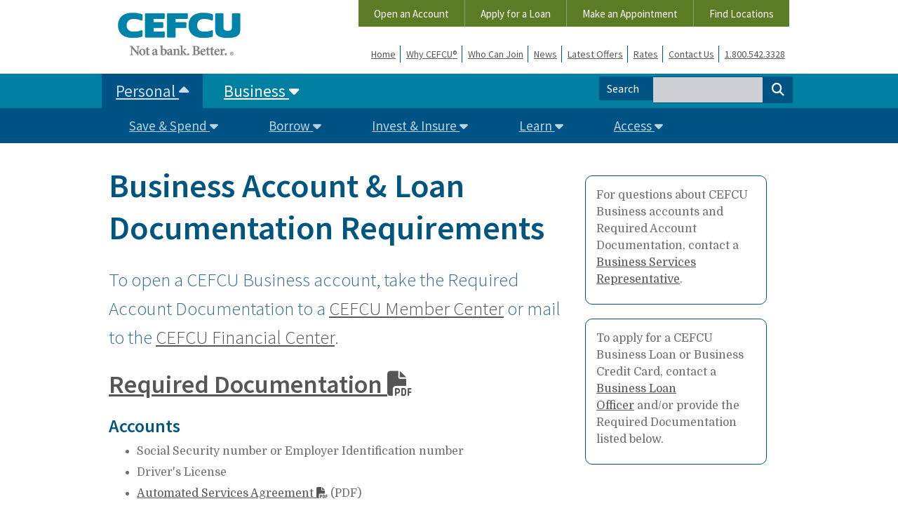

--- FILE ---
content_type: text/html; charset=UTF-8
request_url: https://www.cefcu.com/business-account-and-loan-documentation-requirements.html
body_size: 83058
content:
<!DOCTYPE HTML>
<!-- wrapper.html -->
<!-- Location Debug:   -->
<html lang="en">
<head>
	<script id="cookieyes" type="text/javascript" src="https://cdn-cookieyes.com/client_data/ade0c5ca18111cf17568ab18/script.js"></script>
	<meta http-equiv="Content-Type" content="text/html; charset=UTF-8" />
	<meta name="viewport" content="initial-scale=1.0, width=device-width">
	<meta http-equiv="X-UA-Compatible" content="IE=edge" />
	<title>Business Account & Loan Documentation Requirements - CEFCU</title>
	<meta name="title" content="Business Account & Loan Documentation Requirements" />
	<meta name="description" content="" />
	<meta property="og:url" content="">
	<meta property="og:title" content="Business Account & Loan Documentation Requirements - CEFCU">
	<meta property="og:description" content="">
	<meta name="twitter:title" content="Business Account & Loan Documentation Requirements - CEFCU">
	<meta name="twitter:description" content="">
	<link rel="stylesheet" href="/jquery/jquery_custom/css/custom-theme/jquery-ui.custom.min.css" />
	<link rel="stylesheet" href="/jquery/jquery_plugins/jquery-ui-timepicker-addon.css" type="text/css">

	<link rel="stylesheet" href="/css/voice.css?ver=20251021BUST01" />
	<link rel="stylesheet" href="/css/fonts.css?ver=20251021BUST01" />
	<link rel="stylesheet" href="/font-awesome/css/fontawesome.min.css?ver=20251021BUST01" />
	<link rel="stylesheet" href="/font-awesome/css/solid.min.css?ver=20251021BUST01" />
	<link rel="stylesheet" href="/font-awesome/css/brands.min.css?ver=20251021BUST01" />
	<link rel="stylesheet" href="/font-awesome/css/regular.min.css?ver=20251021BUST01" />
	<link rel="stylesheet" href="/font-awesome/css/light.min.css?ver=20251021BUST01" />
	<link rel="stylesheet" href="/font-awesome/css/thin.min.css?ver=20251021BUST01" />
	<link rel="stylesheet" href="/font-awesome/css/duotone.min.css?ver=20251021BUST01" />
	<link rel="stylesheet" href="/font-awesome/css/sharp-solid.min.css?ver=20251021BUST01" />
	<link rel="stylesheet" href="/font-awesome/css/sharp-regular.min.css?ver=20251021BUST01" />
	<link rel="stylesheet" href="/font-awesome/css/sharp-light.min.css?ver=20251021BUST01" />
	<link rel="stylesheet" href="/font-awesome/css/sharp-thin.min.css?ver=20251021BUST01" />
	<link rel="stylesheet" href="/css/layout.css?ver=20251021BUST01" />
	<link rel="stylesheet" href="/css/forms.css?ver=20251021BUST01" />
	<link rel="stylesheet" href="/css/content.css?ver=20251021BUST01" />
	<link rel="stylesheet" href="/css/design.css?ver=20251021BUST01" />
	<link rel="stylesheet" href="/css/bits.css?ver=20251021BUST01" />
	<link rel="stylesheet" href="/css/dropdown2015.css?ver=20251021BUST01" />
	<link rel="stylesheet" href="https://19ffd0ccf375ef3e.cbridgert.vhtcloud.com/vht-conversation-bridge-runtime.css" />
	<link rel="stylesheet" href="https://19ffd0ccf375ef3e.cbridgert.vhtcloud.com/vht-conversation-bridge-brand.css" />

	<link rel="shortcut icon" href="/favicon.ico">

	
	

    <script type="text/javascript">
        partytown = {
            forward: [
                ["dataLayer.push", { preserveBehavior: true }],
                "jQuery"
            ],
            resolveUrl: function (url, location, type) {
                var dontProxy = [
                    'https://www.googletagmanager.com/gtm.js?id=GTM-WCKNDC',
					'https://www.googletagmanager.com/gtag/js?id=AW-976088962'
                ];
                if (type === "script" && dontProxy.includes(url.toString())) {
                    return url;
                }

                if (type === "script" && ! url.hostname.includes('cefcu.com')) {
                    var proxyUrl = new URL('https://www.cefcu.com');
                    proxyUrl.searchParams.append("pass-url", url.href);

                    var decode = decodeURIComponent(proxyUrl.toString());
                    return decode;
                }

                return url;
            },
        };
        /* Partytown 0.11.0 - MIT QwikDev */
        const t={preserveBehavior:!1},e=e=>{if("string"==typeof e)return[e,t];const[n,r=t]=e;return[n,{...t,...r}]},n=Object.freeze((t=>{const e=new Set;let n=[];do{Object.getOwnPropertyNames(n).forEach((t=>{"function"==typeof n[t]&&e.add(t)}))}while((n=Object.getPrototypeOf(n))!==Object.prototype);return Array.from(e)})());!function(t,r,o,i,a,s,c,l,d,p,u=t,f){function h(){f||(f=1,"/"==(c=(s.lib||"/~partytown/")+(s.debug?"debug/":""))[0]&&(d=r.querySelectorAll('script[type="text/partytown"]'),i!=t?i.dispatchEvent(new CustomEvent("pt1",{detail:t})):(l=setTimeout(v,(null==s?void 0:s.fallbackTimeout)||1e4),r.addEventListener("pt0",w),a?y(1):o.serviceWorker?o.serviceWorker.register(c+(s.swPath||"partytown-sw.js"),{scope:c}).then((function(t){t.active?y():t.installing&&t.installing.addEventListener("statechange",(function(t){"activated"==t.target.state&&y()}))}),console.error):v())))}function y(e){p=r.createElement(e?"script":"iframe"),t._pttab=Date.now(),e||(p.style.display="block",p.style.width="0",p.style.height="0",p.style.border="0",p.style.visibility="hidden",p.setAttribute("aria-hidden",!0)),p.src=c+"partytown-"+(e?"atomics.js?v=0.11.0":"sandbox-sw.html?"+t._pttab),r.querySelector(s.sandboxParent||"body").appendChild(p)}function v(n,o){for(w(),i==t&&(s.forward||[]).map((function(n){const[r]=e(n);delete t[r.split(".")[0]]})),n=0;n<d.length;n++)(o=r.createElement("script")).innerHTML=d[n].innerHTML,o.nonce=s.nonce,r.head.appendChild(o);p&&p.parentNode.removeChild(p)}function w(){clearTimeout(l)}s=t.partytown||{},i==t&&(s.forward||[]).map((function(r){const[o,{preserveBehavior:i}]=e(r);u=t,o.split(".").map((function(e,r,o){var a;u=u[o[r]]=r+1<o.length?u[o[r]]||(a=o[r+1],n.includes(a)?[]:{}):(()=>{let e=null;if(i){const{methodOrProperty:n,thisObject:r}=((t,e)=>{let n=t;for(let t=0;t<e.length-1;t+=1)n=n[e[t]];return{thisObject:n,methodOrProperty:e.length>0?n[e[e.length-1]]:void 0}})(t,o);"function"==typeof n&&(e=(...t)=>n.apply(r,...t))}return function(){let n;return e&&(n=e(arguments)),(t._ptf=t._ptf||[]).push(o,arguments),n}})()}))})),"complete"==r.readyState?h():(t.addEventListener("DOMContentLoaded",h),t.addEventListener("load",h))}(window,document,navigator,top,window.crossOriginIsolated);
    </script>


	<script type="text/javascript" src="https://cds-sdkcfg.onlineaccess1.com/common.js"></script>
	<script language="javascript">
		// load global items
		WrapperVariablesObj = [];
	</script>

	<script src="/jquery/jquery_custom/js/jquery.min.js" type="text/javascript"></script>
    <script src="/jquery/jquery_custom/js/jquery.min.js" type="text/partytown"></script>
	<script src="/jquery/jquery_custom/js/jquery-ui.custom.min.js" type="text/javascript"></script>
	<script src="/jquery/jquery_plugins/jquery.json.min.js" type="text/javascript"></script>
	<script src="/jquery/jquery_plugins/jquery-ui-timepicker-addon.js" type="text/javascript"></script>
	<script src="/jquery/jquery_plugins/jquery.validate.min.js" type="text/javascript"></script>
	<script src="/jquery/jquery_plugins/jquery.flexslider-min.js" type="text/javascript"></script>
	<script src="/jquery/jquery_plugins/jquery-ui-timepicker-addon.js" type="text/javascript"></script>
	<script src="/jquery/jquery_plugins/jquery.placeholder.js" type="text/javascript"></script>
	<script src="/scripts/js.cookie.min.js" type="text/javascript"></script>
	<script src="/scripts/main.js?ver=20251021BUST01" type="text/javascript"></script>
	<script src="/scripts/menu-mobile.js?ver=20251021BUST01" type="text/javascript"></script>
	<script src="/scripts/main_custom.js?ver=20251021BUST01" type="text/javascript"></script>
	<script src="/scripts/focus-visible.js?ver=20251021BUST01" type="text/javascript"></script>


	
	
<script>
    // set up array for available responsive image widths:
    var img_avail_widths = new Array();
    img_avail_widths[0] = 1000;
    img_avail_widths[1] = 990;
    img_avail_widths[2] = 700;
    img_avail_widths[3] = 640;
    img_avail_widths[4] = 480;
    img_avail_widths[5] = 400;
    img_avail_widths[6] = 320;
    img_avail_widths[7] = 230;
    img_avail_widths[8] = 200;
    img_avail_widths[9] = 160;
    img_avail_widths[10] = 100;
    

    // set up scale and classes arrays:
    var img_cimg_scales = new Array();
    var img_cimg_scale_classes = new Array();
    img_cimg_scales[0] = 0.33;
    img_cimg_scale_classes[0] = 'img_onethird';
    img_cimg_scales[1] = 0.50;
    img_cimg_scale_classes[1] = 'img_onehalf';
    img_cimg_scales[2] = 0.67;
    img_cimg_scale_classes[2] = 'img_twothirds';
    img_cimg_scales[3] = 1.0;
    img_cimg_scale_classes[3] = 'img_full';
    



</script> 
<!-- This is for the location based bits, which is using html5 geolocation -->
<script async src="https://maps.googleapis.com/maps/api/js?key=AIzaSyBt6UkifyZT9ihUFHg6IxB-ryOtoYtecvA&callback=initMap"
        integrity="sha384-ctFwCoMysOSuECGRntqSqhAetPSSS5aZUM40Eq5bSVXVL52U208cYlW9QiWvhluy"
        crossorigin="anonymous">
</script>


	
	<style>
		/* share bar url accessibility fix */
		.sz-overlay-page-title,
		.sz-overlay-page-title-container .sz-overlay-page-url { color:#000; }
		button.sz-share-item.sz-twitter,
		div.sz-overlay-services-icon-container.sz-twitter{ background-color: #3F9AB9; }
		button.sz-share-item.sz-more { background-color: #8F8F8F; }
		/* jquery ui modal close button override for accessibility */
		.ui-state-default .ui-icon {
			background-image: url("/jquery/jquery_custom/css/custom-theme/images/ui-icons_217bc0_256x240.png");
		}
		.ui-state-hover,
		.ui-widget-content .ui-state-hover,
		.ui-widget-header .ui-state-hover,
		.ui-state-focus,
		.ui-widget-content .ui-state-focus,
		.ui-widget-header .ui-state-focus {
			border:1px solid #79b7e7;
			background:#d0e5f5 url("images/ui-bg_flat_75_d0e5f5_40x100.png") 50% 50% repeat-x;
			font-weight:bold;
			color:#1d5987
		}
	</style>
	<!--[if IE 8]><body class="ie8"> <![endif]-->
	<!-- Google Tag Manager -->
	<script type="text/partytown">(function(w,d,s,l,i){w[l]=w[l]||[];w[l].push({'gtm.start':
				new Date().getTime(),event:'gtm.js'});var f=d.getElementsByTagName(s)[0],
			j=d.createElement(s),dl=l!='dataLayer'?'&l='+l:'';j.async=true;j.src=
			'https://www.googletagmanager.com/gtm.js?id='+i+dl;f.parentNode.insertBefore(j,f);
	})(window,document,'script','dataLayer','GTM-WCKNDC');</script>
	<!-- End Google Tag Manager -->
	<!-- Google tag (gtag.js) -->
	<script async src="https://www.googletagmanager.com/gtag/js?id=AW-976088962"></script>
	<script> window.dataLayer = window.dataLayer || []; function gtag(){dataLayer.push(arguments);} gtag('js', new Date()); gtag('config', 'AW-976088962'); </script>
</head>
<body style="position: relative; z-index: 0;">
<section aria-label="Skip to content link" id="skip">
	<a class="a11y-statement" style="margin: 0px;" href="#content">Skip to main content.</a>
</section>
	
	
<!-- Google Tag Manager (noscript) -->
<noscript><iframe src="https://www.googletagmanager.com/ns.html?id=GTM-WCKNDC"
				  height="0" width="0" style="display:none;visibility:hidden"></iframe></noscript>
<!-- End Google Tag Manager (noscript) -->
<div class="ajaxInProgress_wrapper" style="display: none"><div class="ajaxInProgess"></div></div>


<div class="wrapper clearfix businessaccountloandocumentationrequirements">
	<!-- header.html start -->
<header>
  <div class="header-mobile">
    <div class="header-bar">
      <div class="header-bar_left"><a href="javascript:void(0);" id="mobilemenu" class="menu-icon fa fa-bars menu-icon-closed"><span class="just-sr">Mobile Navigation</span></a></div>
      <div class="header-bar_right">
          <a href="/" class="homelink"><span class="just-sr">Link to CEFCU Home Page</span></a>
          <div class="search">
<!-- ms -->
<form action="https://www.cefcu.com/search.html" method="GET" id="mobilesearchfrm" class="search_form">
    <!--			  <button type="submit" class="search-button mobile-search-button fa fa-search" id="mobilesearchbutton"><span class="just-sr">Submit Site Search</span></button>-->
    <div class="search-box mobile-search-box" id="mobile-search-box">
        <label for="mobilesearchfld" class="hidden">Site Search</label>
        <input aria-label="Search" type="text" name="q" id="mobilesearchfld" class="search-field mobile-search-field" placeholder="Search">
    </div>
    <button type="submit" class="search-button mobile-search-button fa fa-search" id="mobilesearchbutton"><span class="just-sr">Submit Site Search</span></button>
</form>
</div>
      </div>
    </div>
    <div class="header-menu clearfix" id="submenu" style="display: none;">
      <div class="fixed">
        <div class="nav-main-mobile">
<!-- navigation nav-menu mobile -->
    <ul class="nav-menu clearfix main-nav-menu">
        
        <li class="nav-item nav1 main-nav-menu_tab first">
            <a href="https://www.cefcu.com/personal/save-and-spend/checking.html" class="on JQmobile" aria-label="Personal" data-id="NAV_21">Personal</a>
        </li>
        
        <li class="nav-item nav6 main-nav-menu_tab last">
            <a href="https://www.cefcu.com/business/save-and-spend/checking.html" class=" JQmobile" aria-label="Business" data-id="NAV_61">Business</a>
        </li>
        
        <li class="routing_no">
            <span class="routing_no-text">Routing Number:</span>
            <span class="routing_no-number">271183701</span>
        </li>
    </ul>

</div>
      </div>
      <div class="fixed">
<!-- navigation nav-sub mobile -->
<div class="nav-sub-mobile" style="" data-id="NAV_21">
	<ul class="nav-menu main-nav-menu_sub-1">
        
        <li class="nav-item nav1">
            <a href="https://www.cefcu.com/personal/save-and-spend/checking.html" class="JQmobileSubnav subnavlevel1" aria-label="Save & Spend">
                <span class="nav-item_icon nav1"></span>
                Save & Spend
            </a>
            <div class="subnavlevel2_container" style="display:none;">
                <span class="subnavlevel2_header">Save & Spend</span>
                
        <ul>
        <li class="nav-item nav2">
            <a href="https://www.cefcu.com/personal/save-and-spend/checking.html" class="JQmobileSubnav subnavlevel2" aria-label="Checking — Enjoy Many Benefits and an Account that Fits You">
                Checking
            </a>
        </li>
    
        <li class="nav-item nav3">
            <a href="https://www.cefcu.com/personal/save-and-spend/debit-card.html" class="JQmobileSubnav subnavlevel2" aria-label="CEFCU Debit Card — Benefits, Features, Purchasing Power">
                Debit Card
            </a>
        </li>
    
        <li class="nav-item nav4">
            <a href="https://www.cefcu.com/personal/save-and-spend/savings.html" class="JQmobileSubnav subnavlevel2" aria-label="CEFCU Savings Account — Save, Spend, Achieve Your Goals">
                Savings
            </a>
        </li>
    
        <li class="nav-item nav5">
            <a href="https://www.cefcu.com/personal/save-and-spend/certificates.html" class="JQmobileSubnav subnavlevel2" aria-label="CEFCU Certificates - Earn Great Rates with a Certificate that is Right for You!">
                Certificates
            </a>
        </li>
    
        <li class="nav-item nav6">
            <a href="https://www.cefcu.com/personal/save-and-spend/money-market.html" class="JQmobileSubnav subnavlevel2" aria-label="Insured Money Market Account — Easy Access, Great Rates">
                Insured Money Market Account
            </a>
        </li>
    
        <li class="nav-item nav7">
            <a href="https://www.cefcu.com/personal/save-and-spend/health-savings-account.html" class="JQmobileSubnav subnavlevel2" aria-label="Free CEFCU Health Savings Account — FAQs, Limits, Advantages">
                Health Savings Account (HSA)
            </a>
        </li>
    
        <li class="nav-item nav8">
            <a href="https://www.cefcu.com/personal/save-and-spend/iras.html" class="JQmobileSubnav subnavlevel2" aria-label="IRAs — Start Saving for Retirement with a CEFCU IRA and $5!">
                Individual Retirement Account
            </a>
        </li>
    
        <li class="nav-item nav9">
            <a href="https://www.cefcu.com/personal/save-and-spend/special-accounts.html" class="JQmobileSubnav subnavlevel2" aria-label="CEFCU Special Savings Accounts — Tailored Solutions for You">
                Special Accounts
            </a>
        </li>
    
        <li class="nav-item nav10">
            <a href="https://www.cefcu.com/personal/save-and-spend/youth-accounts.html" class="JQmobileSubnav subnavlevel2" aria-label="CEFCU Youth Accounts — Empowering Financial Education">
                Youth Accounts
            </a>
        </li>
    </ul>
    
            </div>
        </li>
        
        <li class="nav-item nav11">
            <a href="https://www.cefcu.com/personal/borrow/home-loans.html" class="JQmobileSubnav subnavlevel1" aria-label="Borrow">
                <span class="nav-item_icon nav11"></span>
                Borrow
            </a>
            <div class="subnavlevel2_container" style="display:none;">
                <span class="subnavlevel2_header">Borrow</span>
                
        <ul>
        <li class="nav-item nav12">
            <a href="https://www.cefcu.com/personal/borrow/home-loans.html" class="JQmobileSubnav subnavlevel2" aria-label="CEFCU Home Loans — Flexible Financing for Your Dream Home">
                Home Loan Center
            </a>
        </li>
    
        <li class="nav-item nav13">
            <a href="https://www.cefcu.com/personal/borrow/vehicle-loans.html" class="JQmobileSubnav subnavlevel2" aria-label="CEFCU Vehicle Loans — Competitive Rates and Easy Approval">
                Vehicle Loans Center
            </a>
        </li>
    
        <li class="nav-item nav14">
            <a href="https://www.cefcu.com/personal/borrow/credit-cards.html" class="JQmobileSubnav subnavlevel2" aria-label="Choose a CEFCU Credit Card — Great Rates, No Annual Fee!">
                Credit Cards
            </a>
        </li>
    
        <li class="nav-item nav15">
            <a href="https://www.cefcu.com/personal/borrow/hybrid-home-equity.html" class="JQmobileSubnav subnavlevel2" aria-label="Hybrid Home Equity Line of Credit">
                Hybrid Home Equity Line of Credit
            </a>
        </li>
    
        <li class="nav-item nav16">
            <a href="https://www.cefcu.com/personal/borrow/personal-loans.html" class="JQmobileSubnav subnavlevel2" aria-label="Personal Loans — Flexible Borrowing and Financing Solutions">
                Personal Loans
            </a>
        </li>
    
        <li class="nav-item nav17">
            <a href="https://www.cefcu.com/personal/borrow/student-loan.html" class="JQmobileSubnav subnavlevel2" aria-label="CEFCU Student Loans — Choose the Best Option for Your Future">
                Student Loans
            </a>
        </li>
    </ul>
    
            </div>
        </li>
        
        <li class="nav-item nav18">
            <a href="https://www.cefcu.com/personal/invest-and-insure/investments.html" class="JQmobileSubnav subnavlevel1" aria-label="Invest & Insure">
                <span class="nav-item_icon nav18"></span>
                Invest & Insure
            </a>
            <div class="subnavlevel2_container" style="display:none;">
                <span class="subnavlevel2_header">Invest & Insure</span>
                
        <ul>
        <li class="nav-item nav19">
            <a href="https://www.cefcu.com/personal/invest-and-insure/investments.html" class="JQmobileSubnav subnavlevel2" aria-label="CEFCU Investments - Guidance from CEFCU Advisors with Your Best Interest in Mind">
                Investments
            </a>
        </li>
    
        <li class="nav-item nav20">
            <a href="https://www.cefcu.com/personal/invest-and-insure/wealth-management.html" class="JQmobileSubnav subnavlevel2" aria-label="CEFCU Wealth Management — Expert Investing and Insurance">
                Wealth Management
            </a>
        </li>
    
        <li class="nav-item nav21">
            <a href="https://www.cefcu.com/personal/invest-and-insure/retirement-planning.html" class="JQmobileSubnav subnavlevel2" aria-label="CEFCU Retirement Planning — Secure Your Financial Future">
                Retirement Planning
            </a>
        </li>
    
        <li class="nav-item nav22">
            <a href="https://www.cefcu.com/cfs.html" class="JQmobileSubnav subnavlevel2" aria-label="Insurance">
                Insurance
            </a>
        </li>
    </ul>
    
            </div>
        </li>
        
        <li class="nav-item nav23">
            <a href="https://www.cefcu.com/personal/learn/membership-benefits.html" class="JQmobileSubnav subnavlevel1" aria-label="Learn">
                <span class="nav-item_icon nav23"></span>
                Learn
            </a>
            <div class="subnavlevel2_container" style="display:none;">
                <span class="subnavlevel2_header">Learn</span>
                
        <ul>
        <li class="nav-item nav24">
            <a href="https://www.cefcu.com/personal/learn/membership-benefits.html" class="JQmobileSubnav subnavlevel2" aria-label="CEFCU Membership Benefits — Unlocking Financial Advantages">
                Membership Benefits
            </a>
        </li>
    
        <li class="nav-item nav25">
            <a href="https://www.cefcu.com/personal/learn/calculators.html" class="JQmobileSubnav subnavlevel2" aria-label="Financial Calculators — Plan and Optimize Your Finances">
                Calculators
            </a>
        </li>
    
        <li class="nav-item nav26">
            <a href="https://www.cefcu.com/personal/learn/online-security.html" class="JQmobileSubnav subnavlevel2" aria-label="CEFCU Online Security — Protecting Your Personal Information">
                Online Security
            </a>
        </li>
    
        <li class="nav-item nav27">
            <a href="https://www.cefcu.com/personal/learn/financial-basics.html" class="JQmobileSubnav subnavlevel2" aria-label="Financial Basics — Empowering Personal Finance Knowledge">
                Financial Basics
            </a>
        </li>
    
        <li class="nav-item nav28">
            <a href="https://www.cefcu.com/personal/learn/faqs.html" class="JQmobileSubnav subnavlevel2" aria-label="CEFCU FAQs — Loans, Credit Cards, Savings, and More">
                FAQs
            </a>
        </li>
    
        <li class="nav-item nav29">
            <a href="https://www.cefcu.com/personal/learn/account-number-format.html" class="JQmobileSubnav subnavlevel2" aria-label="Account Number Format — Deposit/Withdraw Direct from Your Account">
                Account Number Format
            </a>
        </li>
    
        <li class="nav-item nav30">
            <a href="https://www.cefcu.com/about-us/teaching-students-about-money.html" class="JQmobileSubnav subnavlevel2" aria-label="Financial Education for Students">
                Financial Education for Students
            </a>
        </li>
    </ul>
    
            </div>
        </li>
        
        <li class="nav-item nav31">
            <a href="https://www.cefcu.com/personal/access/online-banking.html" class="JQmobileSubnav subnavlevel1" aria-label="Access">
                <span class="nav-item_icon nav31"></span>
                Access
            </a>
            <div class="subnavlevel2_container" style="display:none;">
                <span class="subnavlevel2_header">Access</span>
                
        <ul>
        <li class="nav-item nav32">
            <a href="https://www.cefcu.com/personal/access/bill-pay.html" class="JQmobileSubnav subnavlevel2" aria-label="Use Bill Pay Anywhere 24/7, Enroll in Online Banking Today!">
                Bill Pay
            </a>
        </li>
    
        <li class="nav-item nav33">
            <a href="https://www.cefcu.com/personal/access/atms.html" class="JQmobileSubnav subnavlevel2" aria-label="ATMs with CEFCU - Fee-Free! Free Access! Nationwide!">
                ATMs & Shared Branches
            </a>
        </li>
    
        <li class="nav-item nav34">
            <a href="https://www.cefcu.com/personal/access/phone-banking.html" class="JQmobileSubnav subnavlevel2" aria-label="CEFCU Phone Banking — Convenient Access for Personal Banking">
                Phone Banking
            </a>
        </li>
    
        <li class="nav-item nav35">
            <a href="https://www.cefcu.com/personal/access/funds-transfer.html" class="JQmobileSubnav subnavlevel2" aria-label="CEFCU Funds Transfer — Convenient Personal Account Access">
                Funds Transfer
            </a>
        </li>
    
        <li class="nav-item nav36">
            <a href="https://www.cefcu.com/personal/access/cefcu-on-line-and-mobile-banking.html" class="JQmobileSubnav subnavlevel2" aria-label="CEFCU On-Line and Mobile Banking — When and Where You Need">
                CEFCU On-Line&reg; and Mobile Banking
            </a>
        </li>
    
        <li class="nav-item nav37">
            <a href="https://www.cefcu.com/personal/access/digital-wallets.html" class="JQmobileSubnav subnavlevel2" aria-label="CEFCU Digital Wallet - Secure and Easy with your CEFCU Card!">
                Digital Wallets
            </a>
        </li>
    
        <li class="nav-item nav38">
            <a href="https://www.cefcu.com/personal/access/foreign-currency-and-check-services.html" class="JQmobileSubnav subnavlevel2" aria-label="CEFCU Foreign Currency and Check Services — Secure and Safe">
                Foreign Currency and Check Services
            </a>
        </li>
    
        <li class="nav-item nav39">
            <a href="https://www.cefcu.com/personal/access/digital-assistant.html" class="JQmobileSubnav subnavlevel2" aria-label="CEFCU Digital Assistant — At Your Service Anytime Anywhere">
                Digital Assistant
            </a>
        </li>
    </ul>
    
            </div>
        </li>
        
    </ul>
</div>

<!-- navigation nav-sub mobile -->
<div class="nav-sub-mobile" style="display:none" data-id="NAV_61">
	<ul class="nav-menu main-nav-menu_sub-1">
        
        <li class="nav-item nav40">
            <a href="https://www.cefcu.com/business/save-and-spend/checking.html" class="JQmobileSubnav subnavlevel1" aria-label="Save & Spend for Businesses">
                <span class="nav-item_icon nav40"></span>
                Save & Spend
            </a>
            <div class="subnavlevel2_container" style="display:none;">
                <span class="subnavlevel2_header">Save & Spend</span>
                
        <ul>
        <li class="nav-item nav41">
            <a href="https://www.cefcu.com/business/save-and-spend/checking.html" class="JQmobileSubnav subnavlevel2" aria-label="CEFCU Business Checking — Efficient Financial Management">
                Business Checking
            </a>
        </li>
    
        <li class="nav-item nav42">
            <a href="https://www.cefcu.com/business/save-and-spend/debit-card.html" class="JQmobileSubnav subnavlevel2" aria-label="CEFCU Business Debit Card — Convenient Spending Solutions">
                Business Debit Card
            </a>
        </li>
    
        <li class="nav-item nav43">
            <a href="https://www.cefcu.com/business/save-and-spend/savings.html" class="JQmobileSubnav subnavlevel2" aria-label="CEFCU Business Savings — Building Financial Resilience">
                Business Savings
            </a>
        </li>
    </ul>
    
            </div>
        </li>
        
        <li class="nav-item nav44">
            <a href="https://www.cefcu.com/business/borrow/loans.html" class="JQmobileSubnav subnavlevel1" aria-label="Borrow for Businesses">
                <span class="nav-item_icon nav44"></span>
                Borrow
            </a>
            <div class="subnavlevel2_container" style="display:none;">
                <span class="subnavlevel2_header">Borrow</span>
                
        <ul>
        <li class="nav-item nav45">
            <a href="https://www.cefcu.com/business/borrow/loans.html" class="JQmobileSubnav subnavlevel2" aria-label="CEFCU Business Loans — Borrowing Solutions and Disclaimers">
                Business Loans
            </a>
        </li>
    
        <li class="nav-item nav46">
            <a href="https://www.cefcu.com/business/borrow/credit-cards.html" class="JQmobileSubnav subnavlevel2" aria-label="CEFCU Business Credit Cards — Secure Financing Solutions">
                Business Credit Mastercard®
            </a>
        </li>
    </ul>
    
            </div>
        </li>
        
        <li class="nav-item nav47">
            <a href="https://www.cefcu.com/business/learn/online-security.html" class="JQmobileSubnav subnavlevel1" aria-label="Learning for Businesses">
                <span class="nav-item_icon nav47"></span>
                Learn
            </a>
            <div class="subnavlevel2_container" style="display:none;">
                <span class="subnavlevel2_header">Learn</span>
                
        <ul>
        <li class="nav-item nav48">
            <a href="https://www.cefcu.com/business/learn/online-security.html" class="JQmobileSubnav subnavlevel2" aria-label="CEFCU Online Security — Protecting Your Business Information">
                Online Security
            </a>
        </li>
    
        <li class="nav-item nav49">
            <a href="https://www.cefcu.com/business/learn/business-benefits.html" class="JQmobileSubnav subnavlevel2" aria-label="Business Benefits — Maximizing Your Success with CEFCU">
                Business Benefits
            </a>
        </li>
    </ul>
    
            </div>
        </li>
        
        <li class="nav-item nav50">
            <a href="https://www.cefcu.com/business/access/remote-deposit.html" class="JQmobileSubnav subnavlevel1" aria-label="Access for Businesses">
                <span class="nav-item_icon nav50"></span>
                Access
            </a>
            <div class="subnavlevel2_container" style="display:none;">
                <span class="subnavlevel2_header">Access</span>
                
        <ul>
        <li class="nav-item nav51">
            <a href="https://www.cefcu.com/business/access/remote-deposit.html" class="JQmobileSubnav subnavlevel2" aria-label="CEFCU Remote Deposit — Convenient Business Banking Access">
                Remote Deposit
            </a>
        </li>
    
        <li class="nav-item nav52">
            <a href="https://www.cefcu.com/business/access/online-banking.html" class="JQmobileSubnav subnavlevel2" aria-label="CEFCU Business Online Banking — Access Accounts 24/7">
                Business Online Banking
            </a>
        </li>
    
        <li class="nav-item nav53">
            <a href="https://www.cefcu.com/business/access/funds-transfer.html" class="JQmobileSubnav subnavlevel2" aria-label="CEFCU Electronic Payment Services — Streamlined Account Access">
                Electronic Payment Services
            </a>
        </li>
    
        <li class="nav-item nav54">
            <a href="https://www.cefcu.com/business/access/merchant-services.html" class="JQmobileSubnav subnavlevel2" aria-label="Merchant Services">
                Merchant Services
            </a>
        </li>
    </ul>
    
            </div>
        </li>
        
    </ul>
</div>
</div>
      <div class="nav-main-mobile_top">
<!-- navigation nav-top mobile -->
	<ul class="nav-menu clearfix top-nav-menu">
        
        <li class="nav-item nav1 first">
        	<a href="/" class="" aria-label="CEFCU Home - Not a Bank Better, Your Trusted Financial Partner." data-id="NAV_81">Home</a>
        </li>
        
        <li class="nav-item nav2 ">
        	<a href="https://www.cefcu.com/about-us/about-cefcu.html" class="" aria-label="Why CEFCU&reg;" data-id="NAV_84">Why CEFCU&reg;</a>
        </li>
        
        <li class="nav-item nav3 ">
        	<a href="https://www.cefcu.com/who-can-join.html" class="" aria-label="Who Can Join? Multiple ways to Qualify to be a CEFCU Member" data-id="NAV_709">Who Can Join</a>
        </li>
        
        <li class="nav-item nav4 ">
        	<a href="https://news.cefcu.com/" class="" aria-label="News" data-id="NAV_959">News</a>
        </li>
        
        <li class="nav-item nav5 ">
        	<a href="https://www.cefcu.com/latest-offers.html" class="" aria-label="CEFCUs Latest Offers" data-id="NAV_87">Latest Offers</a>
        </li>
        
        <li class="nav-item nav6 ">
        	<a href="https://www.cefcu.com/rates.html" class="" aria-label="CEFCU Rates — Deposits, Loans, Credit Cards, Mortgages" data-id="NAV_93">Rates</a>
        </li>
        
        <li class="nav-item nav7 ">
        	<a href="https://www.cefcu.com/contact-us.html" class="" aria-label="Contact Us on our Variety of Services and Departments" data-id="NAV_98">Contact Us</a>
        </li>
        
        <li class="nav-item nav8 last">
        	<a href="tel:18005423328" class="" aria-label="1.800.542.3328" data-id="NAV_228">1.800.542.3328</a>
        </li>
        
    </ul>

</div>
    </div>
      <ul class="header-cta">
	 <li> 
     
     <a href="https://accountopening.cefcu.com/?productID=savings,checking" class="">Open an Account</a>  </lI>
     
     
     <li> 
     
     <a href="/apply-for-a-loan.html" class="">Apply for a Loan</a>  </lI>
     
     
     <li> 
     
     <a href="/appointment" class="">Make an Appointment</a>  </lI>


     <li> 
     
     <a href="/locations" class="">Find Locations</a>  </lI>
</ul>
  </div>
    
    <div class="header">
        <div class="inner clearfix">
            <div class="col1-head">
                <div class="logo"><a href="/">CEFCU not a bank, better.&reg;</a></div>
            </div>
            <div class="col2-head">
                <div class="upper">
                    <ul class="header-cta">
	 <li> 
     
     <a href="https://accountopening.cefcu.com/?productID=savings,checking" class="">Open an Account</a>  </lI>
     
     
     <li> 
     
     <a href="/apply-for-a-loan.html" class="">Apply for a Loan</a>  </lI>
     
     
     <li> 
     
     <a href="/appointment" class="">Make an Appointment</a>  </lI>


     <li> 
     
     <a href="/locations" class="">Find Locations</a>  </lI>
</ul>
                </div>
                <div class="lower">
                    <div class="topnav">
<!-- navigation nav-top -->
<div class="nav-top topnav-inner">
	<ul class="nav-menu clearfix top-nav-menu">
        
        <li class="nav-item nav1 first">
        	<a href="/" class=" " aria-label="CEFCU Home - Not a Bank Better, Your Trusted Financial Partner.">Home</a>
        </li>
        
        <li class="nav-item nav2 ">
        	<a href="https://www.cefcu.com/about-us/about-cefcu.html" class=" " aria-label="Why CEFCU&reg;">Why CEFCU&reg;</a>
        </li>
        
        <li class="nav-item nav3 ">
        	<a href="https://www.cefcu.com/who-can-join.html" class=" " aria-label="Who Can Join? Multiple ways to Qualify to be a CEFCU Member">Who Can Join</a>
        </li>
        
        <li class="nav-item nav4 ">
        	<a href="https://news.cefcu.com/" class=" " aria-label="News">News</a>
        </li>
        
        <li class="nav-item nav5 ">
        	<a href="https://www.cefcu.com/latest-offers.html" class=" " aria-label="CEFCUs Latest Offers">Latest Offers</a>
        </li>
        
        <li class="nav-item nav6 ">
        	<a href="https://www.cefcu.com/rates.html" class=" " aria-label="CEFCU Rates — Deposits, Loans, Credit Cards, Mortgages">Rates</a>
        </li>
        
        <li class="nav-item nav7 ">
        	<a href="https://www.cefcu.com/contact-us.html" class=" " aria-label="Contact Us on our Variety of Services and Departments">Contact Us</a>
        </li>
        
        <li class="nav-item nav8 last">
        	<a href="tel:18005423328" class=" " aria-label="1.800.542.3328">1.800.542.3328</a>
        </li>
        
    </ul>
</div>
</div>
                </div>
            </div>
        </div>
    </div>
</header>

<!-- rebuild end  -->


<nav aria-label="main-navigation">
  <div class="header">
    <div class="menu-main">
      <div class="inner">
<!-- navigation nav-split -->
<div class="nav-split">

	<ul class="nav-menu clearfix">
        
    	<li class="nav-item first">
        	<a href="https://www.cefcu.com/personal/save-and-spend/checking.html" class="  JQMainNav" aria-label="Personal" data-id="JQMainNav_1" aria-expanded="false">Personal <span class="fa fa-caret-down"></span></a>
        </li>
        
    	<li class="nav-item last">
        	<a href="https://www.cefcu.com/business/save-and-spend/checking.html" class="  JQMainNav" aria-label="Business" data-id="JQMainNav_2" aria-expanded="false">Business <span class="fa fa-caret-down"></span></a>
        </li>
        
         <div class="search fix">
<!-- ss -->
<div class="site-search site-search_container">
  <form action="/search.html" method="GET" id="searchfrm" class="search_form site-search_form">
	<div class="search-box site-search_box clearfix" id="search-box">
      <label class="site-search_label" for="searchform">Search</label>
      <input aria-label="Enter Search Text" type="text" name="q" id="searchform" class="search-field site-search_field" />
      <button type="submit" class="search-button site-search_button fa fa-search" id="searchbutton" onclick="if ($('#searchform').val()){$('#searchfrm').submit();};"><span class="just-sr">Submit a Search</span></button>
	</div>
  </form>
</div>
</div>
    </ul>
</div>

<!-- navigation nav-main dropdown -->
<div class="nav-main" id="JQMainMega">
    
    <ul class="JQMainNav" data-id="JQMainNav_1" style="display:none;">
        
        <li class="nav-item nav1 ">
            <a href="https://www.cefcu.com/personal/save-and-spend/checking.html" class="  JQmegamenu" aria-label="Save & Spend" aria-expanded="false">Save & Spend <span class="fa fa-caret-down"></span></a>
            <ul class="sub_menu JQmegamenu_sub">
			<li>
			<div class="page_body">
				<div class="mm_children">
<ul>
    
    <li class="mega-item onehalf  "><a href="https://www.cefcu.com/personal/save-and-spend/checking.html" class=" " aria-label="Checking — Enjoy Many Benefits and an Account that Fits You">Checking</a></li>
    
    <li class="mega-item onehalf  "><a href="https://www.cefcu.com/personal/save-and-spend/debit-card.html" class=" " aria-label="CEFCU Debit Card — Benefits, Features, Purchasing Power">Debit Card</a></li>
    
    <li class="mega-item onehalf  "><a href="https://www.cefcu.com/personal/save-and-spend/savings.html" class=" " aria-label="CEFCU Savings Account — Save, Spend, Achieve Your Goals">Savings</a></li>
    
    <li class="mega-item onehalf  "><a href="https://www.cefcu.com/personal/save-and-spend/certificates.html" class=" " aria-label="CEFCU Certificates - Earn Great Rates with a Certificate that is Right for You!">Certificates</a></li>
    
    <li class="mega-item onehalf  "><a href="https://www.cefcu.com/personal/save-and-spend/money-market.html" class=" " aria-label="Insured Money Market Account — Easy Access, Great Rates">Insured Money Market Account</a></li>
    
    <li class="mega-item onehalf  "><a href="https://www.cefcu.com/personal/save-and-spend/health-savings-account.html" class=" " aria-label="Free CEFCU Health Savings Account — FAQs, Limits, Advantages">Health Savings Account (HSA)</a></li>
    
    <li class="mega-item onehalf  "><a href="https://www.cefcu.com/personal/save-and-spend/iras.html" class=" " aria-label="IRAs — Start Saving for Retirement with a CEFCU IRA and $5!">Individual Retirement Account</a></li>
    
    <li class="mega-item onehalf  "><a href="https://www.cefcu.com/personal/save-and-spend/special-accounts.html" class=" " aria-label="CEFCU Special Savings Accounts — Tailored Solutions for You">Special Accounts</a></li>
    
    <li class="mega-item onehalf  "><a href="https://www.cefcu.com/personal/save-and-spend/youth-accounts.html" class=" " aria-label="CEFCU Youth Accounts — Empowering Financial Education">Youth Accounts</a></li>
    
</ul>
</div>
				<div class="mm_promo" data-id="MEGA11"><div class="mm_callout">
  
  <div class="mm_callout_text onehalf left">
    <h4>Free Checking</h4>
    <p>Save with CEFCU Checking, an account that benefits you... not your financial institution.</p>
<p><a class=" button" href="/promos/checkingbonus"><span class=" button">Get Free Checking</span></a></p>   </div>
  <div class="image onehalf left"> <img src="https://www.cefcu.com/content/images/230/CheckingBonusNewsOffers.jpg" alt="Group of young adults in a cafe setting." title=""> </div>
</div></div>
			</div>
			</li>
			</ul>
        </li>
        
        <li class="nav-item nav1 ">
            <a href="https://www.cefcu.com/personal/borrow/home-loans.html" class="  JQmegamenu" aria-label="Borrow" aria-expanded="false">Borrow <span class="fa fa-caret-down"></span></a>
            <ul class="sub_menu JQmegamenu_sub">
			<li>
			<div class="page_body">
				<div class="mm_children">
<ul>
    
    <li class="mega-item onehalf  "><a href="https://www.cefcu.com/personal/borrow/home-loans.html" class=" " aria-label="CEFCU Home Loans — Flexible Financing for Your Dream Home">Home Loan Center</a></li>
    
    <li class="mega-item onehalf  "><a href="https://www.cefcu.com/personal/borrow/vehicle-loans.html" class=" " aria-label="CEFCU Vehicle Loans — Competitive Rates and Easy Approval">Vehicle Loans Center</a></li>
    
    <li class="mega-item onehalf  "><a href="https://www.cefcu.com/personal/borrow/credit-cards.html" class=" " aria-label="Choose a CEFCU Credit Card — Great Rates, No Annual Fee!">Credit Cards</a></li>
    
    <li class="mega-item onehalf  "><a href="https://www.cefcu.com/personal/borrow/hybrid-home-equity.html" class=" " aria-label="Hybrid Home Equity Line of Credit">Hybrid Home Equity Line of Credit</a></li>
    
    <li class="mega-item onehalf  "><a href="https://www.cefcu.com/personal/borrow/personal-loans.html" class=" " aria-label="Personal Loans — Flexible Borrowing and Financing Solutions">Personal Loans</a></li>
    
    <li class="mega-item onehalf  "><a href="https://www.cefcu.com/personal/borrow/student-loan.html" class=" " aria-label="CEFCU Student Loans — Choose the Best Option for Your Future">Student Loans</a></li>
    
</ul>
</div>
				<div class="mm_promo" data-id="MEGA12"><div class="mm_callout">
  
  <div class="mm_callout_text onehalf left">
    <h4>Dining. Travel. Fuel. Fun.</h4>
    <p>The CEFCU Mastercard<sup>&reg;</sup> makes it easy.</p>
<p><a href="/promos/creditcard" class=" button">Get Your Mastercard</a></p>   </div>
  <div class="image onehalf left"> <img src="https://www.cefcu.com/content/images/230/CreditCardPromoMegaMenu.jpg" alt="Close up of woman handing her credit card to merchant." title=""> </div>
</div></div>
			</div>
			</li>
			</ul>
        </li>
        
        <li class="nav-item nav1 ">
            <a href="https://www.cefcu.com/personal/invest-and-insure/investments.html" class="  JQmegamenu" aria-label="Invest & Insure" aria-expanded="false">Invest & Insure <span class="fa fa-caret-down"></span></a>
            <ul class="sub_menu JQmegamenu_sub">
			<li>
			<div class="page_body">
				<div class="mm_children">
<ul>
    
    <li class="mega-item onehalf  "><a href="https://www.cefcu.com/personal/invest-and-insure/investments.html" class=" " aria-label="CEFCU Investments - Guidance from CEFCU Advisors with Your Best Interest in Mind">Investments</a></li>
    
    <li class="mega-item onehalf  "><a href="https://www.cefcu.com/personal/invest-and-insure/wealth-management.html" class=" " aria-label="CEFCU Wealth Management — Expert Investing and Insurance">Wealth Management</a></li>
    
    <li class="mega-item onehalf  "><a href="https://www.cefcu.com/personal/invest-and-insure/retirement-planning.html" class=" " aria-label="CEFCU Retirement Planning — Secure Your Financial Future">Retirement Planning</a></li>
    
    <li class="mega-item onehalf  "><a href="https://www.cefcu.com/cfs.html" class=" " aria-label="Insurance">Insurance</a></li>
    
</ul>
</div>
				<div class="mm_promo" data-id="MEGA13"><div class="mm_callout">
  
  <div class="mm_callout_text onehalf left">
    <h4>Protect Your Assets</h4>
    <p>Ask about coverage for your home, auto, renters, or pet insurance, and more.</p>  <a href="https://www.cefcu.com/cfs.html" class=" mm_promo_button  JQtrack button" data-cat="Mega Menu Promo Link Button" data-label="Invest & Insure (1-3)">Get Coverage</a>  </div>
  <div class="image onehalf left"> <img src="https://www.cefcu.com/content/images/230/ProtectYourAssets.jpg" alt="" title=""> </div>
</div></div>
			</div>
			</li>
			</ul>
        </li>
        
        <li class="nav-item nav1 ">
            <a href="https://www.cefcu.com/personal/learn/membership-benefits.html" class="  JQmegamenu" aria-label="Learn" aria-expanded="false">Learn <span class="fa fa-caret-down"></span></a>
            <ul class="sub_menu JQmegamenu_sub">
			<li>
			<div class="page_body">
				<div class="mm_children">
<ul>
    
    <li class="mega-item onehalf  "><a href="https://www.cefcu.com/personal/learn/membership-benefits.html" class=" " aria-label="CEFCU Membership Benefits — Unlocking Financial Advantages">Membership Benefits</a></li>
    
    <li class="mega-item onehalf  "><a href="https://www.cefcu.com/personal/learn/calculators.html" class=" " aria-label="Financial Calculators — Plan and Optimize Your Finances">Calculators</a></li>
    
    <li class="mega-item onehalf  "><a href="https://www.cefcu.com/personal/learn/online-security.html" class=" " aria-label="CEFCU Online Security — Protecting Your Personal Information">Online Security</a></li>
    
    <li class="mega-item onehalf  "><a href="https://www.cefcu.com/personal/learn/financial-basics.html" class=" " aria-label="Financial Basics — Empowering Personal Finance Knowledge">Financial Basics</a></li>
    
    <li class="mega-item onehalf  "><a href="https://www.cefcu.com/personal/learn/faqs.html" class=" " aria-label="CEFCU FAQs — Loans, Credit Cards, Savings, and More">FAQs</a></li>
    
    <li class="mega-item onehalf  "><a href="https://www.cefcu.com/personal/learn/account-number-format.html" class=" " aria-label="Account Number Format — Deposit/Withdraw Direct from Your Account">Account Number Format</a></li>
    
    <li class="mega-item onehalf  "><a href="https://www.cefcu.com/about-us/teaching-students-about-money.html" class=" " aria-label="Financial Education for Students">Financial Education for Students</a></li>
    
</ul>
</div>
				<div class="mm_promo" data-id="MEGA14"></div>
			</div>
			</li>
			</ul>
        </li>
        
        <li class="nav-item nav1 ">
            <a href="https://www.cefcu.com/personal/access/online-banking.html" class="  JQmegamenu" aria-label="Access" aria-expanded="false">Access <span class="fa fa-caret-down"></span></a>
            <ul class="sub_menu JQmegamenu_sub">
			<li>
			<div class="page_body">
				<div class="mm_children">
<ul>
    
    <li class="mega-item onehalf  "><a href="https://www.cefcu.com/personal/access/bill-pay.html" class=" " aria-label="Use Bill Pay Anywhere 24/7, Enroll in Online Banking Today!">Bill Pay</a></li>
    
    <li class="mega-item onehalf  "><a href="https://www.cefcu.com/personal/access/atms.html" class=" " aria-label="ATMs with CEFCU - Fee-Free! Free Access! Nationwide!">ATMs & Shared Branches</a></li>
    
    <li class="mega-item onehalf  "><a href="https://www.cefcu.com/personal/access/phone-banking.html" class=" " aria-label="CEFCU Phone Banking — Convenient Access for Personal Banking">Phone Banking</a></li>
    
    <li class="mega-item onehalf  "><a href="https://www.cefcu.com/personal/access/funds-transfer.html" class=" " aria-label="CEFCU Funds Transfer — Convenient Personal Account Access">Funds Transfer</a></li>
    
    <li class="mega-item onehalf  "><a href="https://www.cefcu.com/personal/access/cefcu-on-line-and-mobile-banking.html" class=" " aria-label="CEFCU On-Line and Mobile Banking — When and Where You Need">CEFCU On-Line&reg; and Mobile Banking</a></li>
    
    <li class="mega-item onehalf  "><a href="https://www.cefcu.com/personal/access/digital-wallets.html" class=" " aria-label="CEFCU Digital Wallet - Secure and Easy with your CEFCU Card!">Digital Wallets</a></li>
    
    <li class="mega-item onehalf  "><a href="https://www.cefcu.com/personal/access/foreign-currency-and-check-services.html" class=" " aria-label="CEFCU Foreign Currency and Check Services — Secure and Safe">Foreign Currency and Check Services</a></li>
    
    <li class="mega-item onehalf  "><a href="https://www.cefcu.com/personal/access/digital-assistant.html" class=" " aria-label="CEFCU Digital Assistant — At Your Service Anytime Anywhere">Digital Assistant</a></li>
    
</ul>
</div>
				<div class="mm_promo" data-id="MEGA15"></div>
			</div>
			</li>
			</ul>
        </li>
        

    </ul>
    
    <ul class="JQMainNav" data-id="JQMainNav_2" style="display:none;">
        
        <li class="nav-item nav2 ">
            <a href="https://www.cefcu.com/business/save-and-spend/checking.html" class="  JQmegamenu" aria-label="Save & Spend for Businesses" aria-expanded="false">Save & Spend <span class="fa fa-caret-down"></span></a>
            <ul class="sub_menu JQmegamenu_sub">
			<li>
			<div class="page_body">
				<div class="mm_children">
<ul>
    
    <li class="mega-item onehalf  "><a href="https://www.cefcu.com/business/save-and-spend/checking.html" class=" " aria-label="CEFCU Business Checking — Efficient Financial Management">Business Checking</a></li>
    
    <li class="mega-item onehalf  "><a href="https://www.cefcu.com/business/save-and-spend/debit-card.html" class=" " aria-label="CEFCU Business Debit Card — Convenient Spending Solutions">Business Debit Card</a></li>
    
    <li class="mega-item onehalf  "><a href="https://www.cefcu.com/business/save-and-spend/savings.html" class=" " aria-label="CEFCU Business Savings — Building Financial Resilience">Business Savings</a></li>
    
</ul>
</div>
				<div class="mm_promo" data-id="MEGA21"></div>
			</div>
			</li>
			</ul>
        </li>
        
        <li class="nav-item nav2 ">
            <a href="https://www.cefcu.com/business/borrow/loans.html" class="  JQmegamenu" aria-label="Borrow for Businesses" aria-expanded="false">Borrow <span class="fa fa-caret-down"></span></a>
            <ul class="sub_menu JQmegamenu_sub">
			<li>
			<div class="page_body">
				<div class="mm_children">
<ul>
    
    <li class="mega-item onehalf  "><a href="https://www.cefcu.com/business/borrow/loans.html" class=" " aria-label="CEFCU Business Loans — Borrowing Solutions and Disclaimers">Business Loans</a></li>
    
    <li class="mega-item onehalf  "><a href="https://www.cefcu.com/business/borrow/credit-cards.html" class=" " aria-label="CEFCU Business Credit Cards — Secure Financing Solutions">Business Credit Mastercard®</a></li>
    
</ul>
</div>
				<div class="mm_promo" data-id="MEGA22"></div>
			</div>
			</li>
			</ul>
        </li>
        
        <li class="nav-item nav2 ">
            <a href="https://www.cefcu.com/business/learn/online-security.html" class="  JQmegamenu" aria-label="Learning for Businesses" aria-expanded="false">Learn <span class="fa fa-caret-down"></span></a>
            <ul class="sub_menu JQmegamenu_sub">
			<li>
			<div class="page_body">
				<div class="mm_children">
<ul>
    
    <li class="mega-item onehalf  "><a href="https://www.cefcu.com/business/learn/online-security.html" class=" " aria-label="CEFCU Online Security — Protecting Your Business Information">Online Security</a></li>
    
    <li class="mega-item onehalf  "><a href="https://www.cefcu.com/business/learn/business-benefits.html" class=" " aria-label="Business Benefits — Maximizing Your Success with CEFCU">Business Benefits</a></li>
    
</ul>
</div>
				<div class="mm_promo" data-id="MEGA23"></div>
			</div>
			</li>
			</ul>
        </li>
        
        <li class="nav-item nav2 ">
            <a href="https://www.cefcu.com/business/access/remote-deposit.html" class="  JQmegamenu" aria-label="Access for Businesses" aria-expanded="false">Access <span class="fa fa-caret-down"></span></a>
            <ul class="sub_menu JQmegamenu_sub">
			<li>
			<div class="page_body">
				<div class="mm_children">
<ul>
    
    <li class="mega-item onehalf  "><a href="https://www.cefcu.com/business/access/remote-deposit.html" class=" " aria-label="CEFCU Remote Deposit — Convenient Business Banking Access">Remote Deposit</a></li>
    
    <li class="mega-item onehalf  "><a href="https://www.cefcu.com/business/access/online-banking.html" class=" " aria-label="CEFCU Business Online Banking — Access Accounts 24/7">Business Online Banking</a></li>
    
    <li class="mega-item onehalf  "><a href="https://www.cefcu.com/business/access/funds-transfer.html" class=" " aria-label="CEFCU Electronic Payment Services — Streamlined Account Access">Electronic Payment Services</a></li>
    
    <li class="mega-item onehalf  "><a href="https://www.cefcu.com/business/access/merchant-services.html" class=" " aria-label="Merchant Services">Merchant Services</a></li>
    
</ul>
</div>
				<div class="mm_promo" data-id="MEGA24"></div>
			</div>
			</li>
			</ul>
        </li>
        

    </ul>
    
</div>

 </div>
    </div>
  </div>
</nav>
<!-- header.html end -->
	<div id="content" class="wrapper_inner clearfix">
		<section aria-label="Accessibility statement" id="a11y-statement-section">
			<p class="a11y-statement" tabindex="0">If you are using a screen reader or other auxiliary aid and are having problems using this website, please contact us at 1.800.633.7077.</p>
			<p style="margin: 0;"><a class="a11y-statement" tabindex="0" href="/accessibility-help.html">Visit our accessibility help page.</a></p>
		</section>
		<section aria-label="primary content">
			<!--start standard_2colleft-->
<div class="onewhole">
    <div class="inner">
        
    </div>
</div>
<div class="page_body"> 
  <!--content column-->
  <div class="twothirds left">
    <div class="inner"><a name="content"></a>
      <H1 class="page-title">Business Account & Loan Documentation Requirements</H1>
      <div class="ratings"></div>
      <div class="content content1 cimg-container"><p class="intro">To open a CEFCU Business account, take the Required Account Documentation to a <a href="/locations/">CEFCU Member Center</a> or mail to the <a href="/locations/member-center/financial-services-center">CEFCU Financial Center</a>.</p>
<h2><a href="/content/docs/Business-Checklist.pdf" class="JQnewWindow">Required Documentation <span role="img" aria-label="pdf" class="fa fa-file-pdf-o"></span></a></h2>
<h3>Accounts</h3>
<ul>
<li>Social Security number or Employer Identification number</li>
<li>Driver's License</li>
<li><a href="/content/docs/business-automated-services-agreement.pdf" class="JQnewWindow">Automated Services Agreement <span role="img" aria-label="pdf" class="fa fa-file-pdf-o"></span></a> (PDF)</li>
<li><a href="/content/docs/business-member-due-diligence-checklist.pdf" class="JQnewWindow">Business Member Due Diligence Checklist <span role="img" aria-label="pdf" class="fa fa-file-pdf-o"></span></a> (PDF, 1.15 MB)</li>
<li><a href="/content/docs/business-overdraft-transfer-plan.pdf" class="JQnewWindow">Business Member Overdraft Transfer Plan Request and Designation <span role="img" aria-label="pdf" class="fa fa-file-pdf-o"></span></a> (PDF, 119 KB)</li>
<li><a href="/content/docs/business_depository_resolution.pdf" class="JQnewWindow">Business Resolution Card <span role="img" aria-label="pdf" class="fa fa-file-pdf-o"></span></a> (PDF)</li>
<li><a href="/content/docs/business_signature_card.pdf" class="JQnewWindow">Business Signature Card <span role="img" aria-label="pdf" class="fa fa-file-pdf-o"></span></a> (PDF)</li>
<li><a href="/content/docs/business-identity-information.pdf" class="JQnewWindow">Identity Information form <span role="img" aria-label="pdf" class="fa fa-file-pdf-o"></span></a> (PDF)</li>
<li><a href="/content/docs/money-services-business-questionnaire.pdf" class="JQnewWindow">Money Services Business Questionnaire <span role="img" aria-label="pdf" class="fa fa-file-pdf-o"></span></a> (PDF)</li>
<li>Entity legal documentation and proof of business registration (see Entity types below for requirements)</li>
</ul>
<h3>Loans, Credit Cards, and Credit Lines</h3>
<ul>
<li>Business balance sheet and income statement for the last two years along with most recent quarter</li>
<li>Business debt schedule providing balance and monthly payments on all outstanding business obligations</li>
<li>Business plan, which should include a minimum three years projected revenue and expense figures, for start&ndash;up businesses</li>
<li><strong>Entity loan documentation</strong> (see Entity types below for requirements)</li>
</ul>
<h2>Entity Types</h2>
<p>
  
  <!-- <div class="faq_category"> <h3>Business Entity Types</h3> </div> -->
  
<ul class="faq-list">
  
  <li class="faq-icon"><a href="javascript:void(0);" class="JQfaq faq-question" data-id="374" data-expid="FAQ_1194405800" data-cat="FAQ" data-action="Business Entity Types"> <span>Sole Proprietor</span></a> <br />
    <div id="FAQ_1194405800" class="hide faq-answer">
      <div class="faq-content"><p>In a sole proprietorship, the business is owned and controlled by one individual. This person alone receives the profits and is responsible for the obligations of the business. If a husband and wife wish to own a business together, they must form a partnership, corporation, LLC, or elect to be treated as a Qualified Joint Venture.</p>
<p><strong>Required Account Documentation</strong></p>
<p>If using an assumed name, Assumed Business Name Certificate, Fictitious Business Name Statement, or Business License, see <a href="/business-name-information.html" aria-haspopup="true" class="JQmodal">Business Name information <span role="img" aria-label="opens in a dialog" class="fa fa-external-link-square"></span></a>.</p>
<p><strong>Required Loan Documentation</strong></p>
<ul>
<li><a href="/content/docs/personal-financial-statement.pdf" class="JQnewWindow">Personal Financial Statement <span role="img" aria-label="opens a pdf in a new window" class="fa fa-file-pdf-o"></span></a></li>
<li>Signed personal U.S. tax returns, including all schedules for the last two years<br /><em>If applicable, Federal K-1 Statements for the requested tax years</em></li>
</ul>
<p>Additional information may be required.</p></div>
    </div>
  </li>
  
  <li class="faq-icon"><a href="javascript:void(0);" class="JQfaq faq-question" data-id="375" data-expid="FAQ_841406155" data-cat="FAQ" data-action="Business Entity Types"> <span>General Partnership</span></a> <br />
    <div id="FAQ_841406155" class="hide faq-answer">
      <div class="faq-content"><p>In a general partnership, the business is owned and controlled by two or more individuals. All partners share the right and responsibility to manage the business, and each partner is responsible for the debts and obligations of the business.</p>
<p><strong>Required Account Documentation</strong></p>
<ul>
<li>One of the following is required:
<ul>
<li>Partnership Agreement</li>
<li>Statement of Partnership Authority/Certificate of Registration</li>
</ul>
</li>
<li>If using an assumed name, Assumed Business Name Certificate, Fictitious Business Name Statement, or Business License, see <a href="/business-name-information.html" class="JQmodal" aria-haspopup="true">Business Name information <span role="img" aria-label="opens in a dialog" class="fa fa-external-link-square"></span></a>.</li>
</ul>
<p><strong>Required Loan Documentation</strong></p>
<ul>
<li><a href="/content/docs/personal-financial-statement.pdf" class="JQnewWindow">Personal Financial Statement <span role="img" aria-label="opens a pdf in a new window" class="fa fa-file-pdf-o"></span></a> from each Partner</li>
<li>Signed Personal U.S. tax returns, including all schedules, for the last two years from each Partner
<ul>
<li><em>If applicable, Federal K-1 Statements for the requested tax years from each Partner</em></li>
</ul>
</li>
<li>Signed Partnership U.S. tax returns, including all schedules, for the last two years</li>
</ul>
<p>Additional information may be required.</p></div>
    </div>
  </li>
  
  <li class="faq-icon"><a href="javascript:void(0);" class="JQfaq faq-question" data-id="376" data-expid="FAQ_1791317837" data-cat="FAQ" data-action="Business Entity Types"> <span>Limited Partnership</span></a> <br />
    <div id="FAQ_1791317837" class="hide faq-answer">
      <div class="faq-content"><p>In a limited partnership, the business is made up of general partners and limited partners. The general partners are responsible for managing the business. A limited partner does not participate in the day-to-day management of the partnership. The name of the limited partnership must contain the words Limited Partnership or LP.</p>
<p><strong>Required Account Documentation</strong></p>
<ul>
<li>One of the following is required:
<ul>
<li>Partnership Agreement</li>
<li>Certificate of Limited Partnership</li>
<li>Statement of Partnership Authority</li>
</ul>
</li>
<li>If using an assumed name, Assumed Business Name Certificate, Fictitious Business Name Statement, or Business License, see <a href="/business-name-information.html" class="JQmodal" aria-haspopup="true">Business Name information <span role="img" aria-label="opens in a dialog" class="fa fa-external-link-square"></span></a>.</li>
</ul>
<p><strong>Required Loan Documentation</strong></p>
<ul>
<li><a href="/content/docs/personal-financial-statement.pdf" class="JQnewWindow">Personal Financial Statement <span role="img" aria-label="opens a pdf in a new window" class="fa fa-file-pdf-o"></span></a> from each Partner</li>
<li>Signed Personal U.S. tax returns, including all schedules, for the last two years from each Partner
<ul>
<li><em>If applicable, Federal K-1 Statements for the requested tax years from each Partner</em></li>
</ul>
</li>
<li>Signed Partnership U.S. tax returns, including all schedules, for the last two years</li>
</ul>
<p>Additional information may be required.</p></div>
    </div>
  </li>
  
  <li class="faq-icon"><a href="javascript:void(0);" class="JQfaq faq-question" data-id="377" data-expid="FAQ_1728671444" data-cat="FAQ" data-action="Business Entity Types"> <span>Limited Liability Partnership</span></a> <br />
    <div id="FAQ_1728671444" class="hide faq-answer">
      <div class="faq-content"><p>In a limited liability partnership there are two types of partners: the general partner, who is the acting manager, and the limited partner, who shares in the profits and risks. The name must contain the words Limited Liability Partnership or LLP.</p>
<p><strong>Required Account Documentation</strong></p>
<ul>
<li>One of the following is required:
<ul>
<li>Partnership Agreement</li>
<li>Certificate of Limited Liability Partnership</li>
<li>Statement of Qualification</li>
<li>Statement of Partnership Authority</li>
</ul>
</li>
<li>If using an assumed name, Assumed Business Name Certificate, Fictitious Business Name Statement, or Business License, see <a href="/business-name-information.html" class="JQmodal" aria-haspopup="true">Business Name information <span role="img" aria-label="opens in a dialog" class="fa fa-external-link-square"></span> </a>.</li>
</ul>
<p><strong>Required Loan Documentation</strong></p>
<ul>
<li><a href="/content/docs/personal-financial-statement.pdf" class="JQnewWindow">Personal Financial Statement <span role="img" aria-label="opens a pdf in a new window" class="fa fa-file-pdf-o"></span></a> from each Partner</li>
<li>Signed Personal U.S. tax returns, including all schedules, for the last two years from each Partner
<ul>
<li><em>If applicable, Federal K-1 Statements for the requested tax years from each Partner</em></li>
</ul>
</li>
<li>Signed Partnership U.S. tax returns, including all schedules, for the last two years</li>
</ul>
<p>Additional information may be required.</p></div>
    </div>
  </li>
  
  <li class="faq-icon"><a href="javascript:void(0);" class="JQfaq faq-question" data-id="378" data-expid="FAQ_824700346" data-cat="FAQ" data-action="Business Entity Types"> <span>Limited Liability Company</span></a> <br />
    <div id="FAQ_824700346" class="hide faq-answer">
      <div class="faq-content"><p>A limited liability company is a cross between a corporation and a partnership. In a LLC, the owners are called members. An LLC can have one or multiple members. The manager of an LLC is anyone who runs the company.</p>
<p><strong>Required Account Documentation</strong></p>
<ul>
<li>Articles/Certificate of Organization</li>
<li>Operating Agreement, Minutes, Resolution, or Annual Report listing members/managers (required if names aren't listed on the Articles of Organization/Operating Agreement)</li>
<li>If using an assumed name, Assumed Business Name Certificate, Fictitious Business Name Statement, or Business License, see <a href="/business-name-information.html" class="JQmodal" aria-haspopup="true">Business Name information <span role="img" aria-label="opens in a dialog" class="fa fa-external-link-square"></span></a>.</li>
</ul>
<p><strong>Required Loan Documentation</strong></p>
<ul>
<li><a href="/content/docs/personal-financial-statement.pdf" class="JQnewWindow">Personal Financial Statement <span role="img" aria-label="opens a pdf in a new window" class="fa fa-file-pdf-o"></span></a> from each Member</li>
<li>Signed Personal U.S. tax returns, including all schedules, for the last two years from each Member
<ul>
<li><em>If applicable, Federal K-1 Statements for the requested tax years from each Member</em></li>
</ul>
</li>
<li>Signed Corporate or Partnership U.S. tax returns, including all schedules, for the last two years</li>
</ul>
<p>Additional information may be required.</p></div>
    </div>
  </li>
  
  <li class="faq-icon"><a href="javascript:void(0);" class="JQfaq faq-question" data-id="379" data-expid="FAQ_99627370" data-cat="FAQ" data-action="Business Entity Types"> <span>Corporation</span></a> <br />
    <div id="FAQ_99627370" class="hide faq-answer">
      <div class="faq-content"><p>Corporations are created or incorporated by a group of shareholders who have ownership in the corporation represented by their holding of common stock. Shareholders elect a board of directors whose members appoint and oversee the management of the corporation.</p>
<p><strong>Required Account Documentation</strong></p>
<ul>
<li>One of the following is required
<ul>
<li>Articles of Incorporation</li>
<li>Certificate of Good Standing</li>
<li>Certificate of Incorporation</li>
</ul>
</li>
<li>Bylaws, Corporate Resolution, Corporate Charter, or Board Minutes listing owners/officers (required if names aren't listed on the Articles of Incorporation)</li>
<li>If using an assumed name, Assumed Business Name Certificate, Fictitious Business Name Statement, or Business License, see <a href="/business-name-information.html" class="JQmodal" aria-haspopup="true">Business Name information <span role="img" aria-label="opens in a dialog" class="fa fa-external-link-square"></span></a>.</li>
</ul>
<p><strong>Required Loan Documentation</strong></p>
<ul>
<li><a href="/content/docs/personal-financial-statement.pdf" class="JQnewWindow">Personal Financial Statement <span role="img" aria-label="opens a pdf in a new window" class="fa fa-file-pdf-o"></span></a> from each Shareholder</li>
<li>Signed Personal U.S. tax returns, including all schedules, for the last two years from each Shareholder
<ul>
<li><em>If applicable, Federal K-1 Statements for the requested tax years from each Shareholder</em></li>
</ul>
</li>
<li>Signed Corporate U.S. tax returns, including all schedules, for the last two years</li>
</ul>
<p>Additional information may be required.</p></div>
    </div>
  </li>
  
  <li class="faq-icon"><a href="javascript:void(0);" class="JQfaq faq-question" data-id="380" data-expid="FAQ_1792244594" data-cat="FAQ" data-action="Business Entity Types"> <span>Not-for-Profit or Religious Corporation</span></a> <br />
    <div id="FAQ_1792244594" class="hide faq-answer">
      <div class="faq-content"><p>A not-for-profit corporation is an organization incorporated under state laws and approved by both the Secretary of State and its taxing authority as operating for any purposes other than a profit-seeking purpose. A not-for-profit corporation is formed by incorporators, has a board of directors and officers, but no shareholders. A religious corporation is any church, congregation, or society formed for the purposes of religious worship.</p>
<p><strong>Required Account Documentation</strong></p>
<ul>
<li>One of the following is required
<ul>
<li>Articles of Incorporation</li>
<li>Certificate of Good Standing</li>
<li>Certificate of Incorporation</li>
</ul>
</li>
<li>Bylaws, Corporate Resolution, Corporate Charter, or Board Minutes listing owners/officers (required if names aren't listed on the Articles of Incorporation)</li>
<li>IRS determination letter or Form 1023 for IRS section 501(c)(3) (if applicable)</li>
<li>If using an assumed name, Assumed Business Name Certificate, Fictitious Business Name Statement, or Business License, see <a href="/business-name-information.html" class="JQmodal" aria-haspopup="true">Business Name information</a>.</li>
</ul>
<p><strong>Required Loan Documentation</strong></p>
<p>Form 990 (Return of Organization Exempt From Income Tax), including all schedules, for the last two years.</p>
<p>Additional information may be required.</p></div>
    </div>
  </li>
  
  <li class="faq-icon"><a href="javascript:void(0);" class="JQfaq faq-question" data-id="381" data-expid="FAQ_33007207" data-cat="FAQ" data-action="Business Entity Types"> <span>Unincorporated/Professional Association</span></a> <br />
    <div id="FAQ_33007207" class="hide faq-answer">
      <div class="faq-content"><p>An unincorporated association is a group of individuals who enter into an agreement as volunteers to form a body or organization to accomplish a purpose. A professional association is usually a nonprofit organization seeking to further a particular profession, the interests of individuals engaged in that profession, and the public interest.</p>
<p><strong>Required Account Documentation</strong></p>
<ul>
<li>One of the following is required
<ul>
<li>Articles of Association</li>
<li>Statement by Unincorporated Association</li>
<li>Registration of Unincorporated Nonprofit Association</li>
</ul>
</li>
<li>Bylaws, Constitution or Board Minutes listing member/officer names (required if names aren't listed on the Articles of Association)</li>
<li>If using an assumed name, Assumed Business Name Certificate, Fictitious Business Name Statement, or Business License, see <a href="/business-name-information.html" class="JQmodal" aria-haspopup="true">Business Name information <span role="img" aria-label="opens in a dialog" class="fa fa-external-link-square"></span></a>.</li>
</ul>
<p><strong>Required Loan Documentation</strong></p>
<ul>
<li><a href="/content/docs/personal-financial-statement.pdf" class="JQnewWindow">Personal Financial Statement <span role="img" aria-label="opens a pdf in a new window" class="fa fa-file-pdf-o"></span></a> from each Member</li>
<li>Signed Personal U.S. tax returns, including all schedules, for the last two years from each Member
<ul>
<li><em>If applicable, Federal K-1 Statements for the requested tax years from each Member</em></li>
</ul>
</li>
</ul>
<p>Additional information may be required.</p></div>
    </div>
  </li>
  
</ul>
</p>
<p><a href="https://www.cefcu.com/contact-us/business-solutions.html" class=" button">Not a member, contact CEFCU</a> <a href="/content/docs/business-creditcard-application.pdf" class=" button">Apply for a Credit Card <span role="img" aria-label="pdf" class="fa fa-file-pdf-o"></span></a> <a href="https://www.cefcu.com/contact-us/business-solutions.html" class=" button">Contact CEFCU to apply for a loan</a></p></div>
      
      <div id="tabs"></div>
      
       </div>
  </div>
  
  <!--sidebar column-->
  <div class="onethird left">
    <div class="inner sidebar-inner">
      <div class="subnav"></div>
      <div class="sidebar"><div style="border: 1px solid#015385;border-radius: 1rem;padding: 1.5rem;margin-bottom:2rem;">
<p>For questions about CEFCU Business accounts and Required Account Documentation, contact a <a href="https://www.cefcu.com/contact-us/business-solutions.html">Business Services Representative</a>.</p>
</div>
<div style="border: 1px solid#015385;border-radius: 1rem;padding: 1.5rem;margin-bottom:2rem;">
<p>To apply for a CEFCU Business Loan or Business Credit Card, contact a <a href="https://www.cefcu.com/contact-us/business-solutions.html">Business Loan Officer</a> and/or provide the Required Documentation listed below.</p>
</div></div>
    </div>
  </div>
</div>
<div class="content content2 fix clear cimg-container"></div>
<div class="page_body"> <div class="content content3 fix clear cimg-container"></div></div>
<!--end standard_2colleft--> 
		</section>
	</div><!--end wrapper_inner-->
</div><!--end wrapper-->


<!-- footer.html start -->
<footer class="fix">
    <div class="footer clearfix">
        <div class="foot inner clearfix">
            <div class="multicol-intro multicol-inner inner fix footer-logo-cont">
                <img class="footer-logo" src="/img/logo-footer.png" alt="CEFCU not a bank, better.&reg;">
            </div>
            <div class="onethird left compliance">
                <ul class="foot-stack">
                    <li>PO Box 1715<br> Peoria, IL 61656-1715</li>
                    <li>Routing Number: 271183701</li>
                    <li>
                        <ul class="compliance">
                            <li class="ncua" title="National Credit Union Administration">
                                <a href="/federal-insurance.html">
                                    <span class="just-sr">Link to National Credit Union Administration</span>
                                </a>
                            </li>
                            <li class="ncua">Federally Insured by NCUA</li>
                            <li class="ehl"><span></span></li>
                            <li>Equal Housing Opportunity</li>
                            <li>CEFCU NMLS ID #407798</li>
                        </ul>
                        <br>
                    </li>
                    <li>&copy;2025 CEFCU. All Rights Reserved.</li>
                </ul>
            </div>
            <div class="onethird left txt-left">
                
<div class="nav-footer">
	<ul class="nav-menu">
        
    	<li class="nav-item nav1 first">
        	<a href="https://www.cefcu.com/accessibility-help.html" class=" ">Accessibility Help</a>
        </li>
        
    	<li class="nav-item nav2 ">
        	<a href="https://www.cefcu.com/forms-and-applications.html" class=" ">Forms & Applications</a>
        </li>
        
    	<li class="nav-item nav3 ">
        	<a href="https://www.cefcu.com/careers.html" class=" ">Careers</a>
        </li>
        
    	<li class="nav-item nav4 ">
        	<a href="https://www.cefcu.com/privacy-policy.html" class=" ">Privacy Policy</a>
        </li>
        
    	<li class="nav-item nav5 ">
        	<a href="https://www.cefcu.com/security.html" class=" ">Security Center</a>
        </li>
        
    	<li class="nav-item nav6 ">
        	<a href="http://www.cefcu.com/financial-hardship-assistance.html" class=" ">Financial Hardship Assistance</a>
        </li>
        
    	<li class="nav-item nav7 ">
        	<a href="/news-and-offers/financial-reports.html" class=" ">Financial Reports</a>
        </li>
        
    	<li class="nav-item nav8 ">
        	<a href="https://www.cefcu.com/disaster-preparedness.html" class=" ">Disaster Preparedness</a>
        </li>
        
    	<li class="nav-item nav9 ">
        	<a href="https://www.cefcu.com/community-reinvestment-act.html" class=" ">Community Reinvestment Act</a>
        </li>
        
    	<li class="nav-item nav10 ">
        	<a href="https://www.cefcu.com/mobile-banking-privacy-policy.html" class=" ">Mobile Banking Privacy Policy</a>
        </li>
        
    	<li class="nav-item nav11 ">
        	<a href="https://www.cefcu.com/terms-of-use.html" class=" ">Website Terms of Use</a>
        </li>
        
    	<li class="nav-item nav12 last">
        	<a href="https://www.cefcu.com/notice-at-collections-for-california-residents.html" class=" ">Notice at Collection for California Residents</a>
        </li>
        
    </ul>
</div>

            </div>
            <div class="onethird left txt-center">
                <!--        <ul class="social">
          <li><a href="https://www.facebook.com/CEFCU" class="JQspeedbump1 facebook"><span class="just-sr">Facebook</span></a></li>
          <li><a href="https://twitter.com/cefcu" class="JQspeedbump1 twitter"><span class="just-sr">Twitter</span></a></li>
          <li><a href="https://www.pinterest.com/cefcu/" class="JQspeedbump1 pinterest"><span class="just-sr">Pinterest</span></a></li>
          <li><a href="https://www.youtube.com/user/myCEFCU" class="JQspeedbump1 youtube"><span class="just-sr">YouTube</span></a></li>
          <li><a href="https://www.linkedin.com/company/cefcu" class="JQspeedbump1 linkedin"><span class="just-sr">Linked In</span></a></li>
          <li><a href="/feeds" class="feeds"><span class="just-sr">RSS Feeds</span></a></li>
        </ul>-->
                <ul class="social">
                    <li>
                        <a href="https://www.facebook.com/CEFCU" class="JQspeedbump1">
                            <span class="fa-brands fa-square-facebook fa-fw" aria-hidden="true"></span>
                            <span class="just-sr">Facebook, opens in new tab</span>
                        </a>
                    </li>
                    <li>
                        <a href="https://www.youtube.com/user/myCEFCU" class="JQspeedbump1">
                            <span class="fa-brands fa-square-youtube fa-fw" aria-hidden="true"></span>
                            <span class="just-sr">YouTube, opens in new tab</span>
                        </a>
                    </li>
                    <li>
                        <a href="https://www.linkedin.com/company/cefcu" class="JQspeedbump1">
                            <span class="fa-brands fa-linkedin-square fa-fw" aria-hidden="true"></span>
                            <span class="just-sr">Linked In, opens in new tab</span>
                        </a>
                    </li>
                    <li>
                        <a href="/feeds" class="">
                            <span class="fa-solid fa-square-rss fa-fw" aria-hidden="true"></span>
                            <span class="just-sr">RSS Feeds</span>
                        </a>
                    </li>
                </ul>
            </div>
        </div>
    </div>

    <!-- Genesys code -->
    <script type="text/javascript" src="/scripts/genesys_scripts.js"></script>
    <script type="text/javascript">
        /*Script to run the previous script's functions*/
        loadChat({
            available: "button.contact-interact_link.available",
            unavailable: "button.contact-interact_link.unavailable",
            float_button: "div.bcFloat"
        });
    </script>
</footer>
<!-- footer.html end -->
<div id="dialog" title="" class="hide"> <span class="ui-icon-alert" ></span>
	<div id="dialog_content"></div>
</div>
<script>
	$(document).ready(function() {
		if (window.location.pathname === '/contact-us.html') {
			let mindfulScript = document.createElement('script');
			mindfulScript.onload = function () {};
			mindfulScript.src = "https://19ffd0ccf375ef3e.cbridgert.vhtcloud.com/vht-conversation-bridge-runtime.js";
			document.getElementsByTagName('footer')[0].appendChild(mindfulScript);
		}
	});
</script>

<style>
.bcFloat {
  display: none;
  width: 57px;
  height: 71px;
  right: -3px;
  top: 40vh;
  text-align: left;
  z-index: 3141591;
  overflow: hidden;
  position: fixed;
}
.gen-chat-button {
  top: 0;
  right: 0;
  width: calc(57px - 14px);
  height: calc(71px - 14px);
  padding: 7px;
  border: 1px solid #fff;
  border-radius: 7px 0 0 7px;
  color: #fff;
  background-color: #005483;	
}
.gen-chat-button:hover,
.gen-chat-button:focus	{
  background-color: #00314D;	
}	
.gen-chat-button span {
  display: inline-block;
  font-family: 'Source Sans Pro', Helvetica, Arial, sans-serif;
  font-weight: 600;
  margin-bottom: 3px;
}
</style>
	
<div class="bcFloat" role="region" aria-labelledby="gen-chat-text">
	<button type="button" id="custom-launcher" onclick="toggleMessenger()" class="gen-chat-button" style="position: absolute;"><span id="gen-chat-text">CHAT</span><img alt="" src="/img/genesys-messages-solid.png"/></button>
</div>
</body>
</html>


--- FILE ---
content_type: text/css
request_url: https://www.cefcu.com/css/voice.css?ver=20251021BUST01
body_size: 97151
content:
@charset "UTF-8";
@import url("/css/font-awesome.min.css");
@import url("/css/cu.css");

/* CSS Document */
/*
File: voice.css
Purpose: base stylesheet for the Voice CMS platform licensed by L9.com
Usage: Core areas of the sheet (Sections prior to "Custom Overrides" should not be modified unless absolutely necessary. Customizations to this css should be applied after the "Custom Overrides" section marker.

Contents:

1. Standard HTML elements
2. Reset and Accessibility
3. Quick Text Formatting
4. Borders and Other Visuals
5. Header and Wrapper Elements
6. Mobile Header / Menu
7. Footer
8. Navigation
9. Announcements and Alerts
10. Non-Editable Buttons (mini, back, etc.)
11. Tabbed Content Areas
12. Speedbump
13. Sitemap
14. FAQ's 
15. Responsive Lists
16. Posts / Post Lists / Post Images
17. "Page Tools"
18. Styles applied to images inserted into tinymce content areas. 
19. Seminars / Events
20. Fixed Sidebar Modules
21. Commenting, Rating, and Social Login
22. FlexSlider Banners
23. Flexslider Style Overrides
24. JQuery Style Overrides
25. Ajax Elements
26. GOOGLE SEARCH - Integration into results page
27. Standard Dropdown Menus
28. Mega Menus
29. RSS Lists / RSS Images

...

99. Custom Overrides

*/

/* ================ 1. Standard HTML elements ================ */
html, body { /*font-size: unset;*/ }
/* potential fix for search */
/* html {
    margin: 0;
    overflow: hidden;
    height: 100%
} */
body {
	overflow: auto;
	/*	-webkit-overflow-scrolling: touch is a fix for the search bar jumping. */
	/*	changing it to :auto to see if it fixes the horizontal scrolling may need to switch it back to touch */
    -webkit-overflow-scrolling: auto;
}
/* end potential fix */

body {
    background-color: #ffffff;
    margin: 0;
    position: relative;
    z-index: 0;
    font-family: Helvetica, Arial, Sans-serif;
    color: #222;
    min-height: 100%;
    height: 100%;
}

p {
    line-height: 152%;
    margin: 0 0 2rem 0;
}

p,
ul {
    margin: 0 0 .8rem
}

p:empty,
.content:empty {
    display: none;
}

section,
article,
header,
footer,
nav,
aside,
hgroup {
    display: block;
}

nav ul li {
    display: inline-block;
    padding: 0 1rem 0 0;
}

h1,
h2,
h3,
h4,
h5,
h6 {
    font-weight: normal;
}

.page_body h1 {
    margin: 0 0 2rem
}

a:link {
    text-decoration: none;
}

a:visited {
    text-decoration: none;
}

a:hover {
    text-decoration: underline;
}

a:active {
    text-decoration: underline;
}

sup {
    font-size: 60%;
}

/* ================ 2. Reset and Accessibility ================ */
/*class to hide content so it is just for screen readers*/
.just-sr {
    position: absolute;
    display: block;
    left: -10000px;
    top: auto;
    width: .1rem;
    height: .1rem;
    padding: 0;
    margin: -.1rem;
    overflow: hidden;
    clip: rect(0, 0, 0, 0);
    border: 0;
}

/*Reset code from Twitter Bootstrap -- http://twitter.github.com/bootstrap/1.4.0/bootstrap.min.css*/
/*can be tweaked as needed*/
/*
html {
	font-size: 100%;
	-webkit-text-size-adjust: 100%;
	-ms-text-size-adjust: 100%;
}
*/

html,
body {
    margin: 0;
    padding: 0;
}

pre,
abbr,
acronym,
address,
cite,
code,
del,
dfn,
em,
q,
s,
samp,
small,
strike,
strong,
sub,
sup,
tt,
var,
dd,
dl,
dt,
li,
div.form-field,
form,
label,
legend,
button,
table,
caption,
tbody,
tfoot,
thead,
tr,
th,
td {
    margin: 0;
    padding: 0;
    border: 0;
}

article,
aside,
details,
figcaption,
figure,
footer,
header,
hgroup,
nav,
section {
    display: block;
}

audio,
canvas,
video {
    display: inline-block;
    *display: inline;
    *zoom: 1;
}

audio:not([controls]) {
    display: none;
}

sub,
sup {
    font-size: 75%;
    line-height: 0;
    position: relative;
    vertical-align: baseline;
}

sup {
    top: -.8rem;
}

sub {
    bottom: -.4rem;
}

img {
    border: 0;
    -ms-interpolation-mode: bicubic;
}


button,
input {
    line-height: normal; /* *overflow:visible; */
}

button::-moz-focus-inner, input::-moz-focus-inner {
    border: 0;
    padding: 0;
}

button,
input[type="button"],
input[type="reset"],
input[type="submit"] {
    cursor: pointer;
    -webkit-appearance: button;
}

input[type="search"] {
    -webkit-appearance: textfield;
    -webkit-box-sizing: content-box;
    -moz-box-sizing: content-box;
    box-sizing: content-box;
}

input[type="search"]::-webkit-search-decoration {
    -webkit-appearance: none;
}

textarea {
    overflow: auto;
    vertical-align: top;
}

/* skip navigation link for accessibility - explainded here: http://webaim.org/techniques/skipnav/ */

/*
div#skip a:link,
div#skip a:active,
div#skip a:hover,
section#skip .a11y-statement,
section#a11y-statement-section .a11y-statement {
    position: absolute;
    left: 0px;
    top: -500px;
    width: .1rem;
    height: .1rem;
    overflow: hidden;
}

div#skip a:focus,
section#skip .a11y-statement:focus,
section#a11y-statement-section .a11y-statement:focus {
    position: static;
    width: auto;
    height: auto;
}
*/
a.a11y-statement:link,
a.a11y-statement:active,
a.a11y-statement:hover,
section#a11y-statement-section .a11y-statement{
    position: absolute;
    left: 0px;
    top: -500px;
    width: .1rem;
    height: .1rem;
    overflow: hidden;
}

a.a11y-statement:focus,
section#a11y-statement-section .a11y-statement:focus  {
    position: static;
    width: auto;
    height: auto;
}

.hidden,
.hide {
    display: none;
}

/* ================ 3. Quick Text Formatting ================ */

.red {
    color: #990000;
}

.black {
    color: #000;
}

.large,
.lrg {
    font-size: large;
}

.med {
    font-size: medium;
}

.small,
.sm {
    font-size: small;
}

.xtra-small {
    font-size: x-small;
}

.tiny {
    font-size: xx-small;
}

.b {
    font-weight: bold;
}

.i {
    font-style: italic;
}

.tiny {
    font-size: 1.05rem;
}

.center {
    text-align: center;
}

.txt-left {
    text-align: left;
}

.txt-right {
    text-align: right;
}

/* ================ 4. Borders and Other Visuals ================ */


.border {
    border: solid 1px #ccc;
}

.trule {
    border-top: solid 1px #ccc;
}

.brule {
    border-bottom: solid 1px #ccc;
}

.hide,
.hidediv {
    display: none;
}

.show {
    display: block;
}

td.show {
    display: table-cell;
}

.inline {
    display: inline;
}

ul.inline li {
    display: inline;
}

.pointer {
    cursor: pointer;
}

.bullet:before {
    content: '\f111';
    font-family: FontAwesome;
    display: inline-block;
    font-size: inherit;
    margin: 0 .7rem 0 0;
}

/* ================ 5. Header and Wrapper Elements ================ */

/*5.1 Header Logo*/

/*new logo model... (uses no low res file, only hi res shrunk to fit*/

.head-logo,
.head-logo a {
    max-width: 35rem;
    min-width: 23rem;
    min-height: 5.5rem;
}

.head-logo {
    border: none;
    background-image: url(/img/head_logo.png);
    background-repeat: no-repeat;
    background-position: center;
    position: relative;
    z-index: 10;
    background-size: 100%;
    margin: 0 2%;
    padding: 0 1rem;
}

.head-logo h1,
.head-logo a {
    text-indent: -9999em;
    display: block;
}

/* ie8 logo fix - must be combined with IF-then statement in wrapper */
body.ie8 .head-logo {
    background-image: none;
    filter: progid:DXImageTransform.Microsoft.AlphaImageLoader(src='/img/head_logo.png', sizingMethod='scale');
}

.tag {
    margin: 0 auto 4rem;
}

.wrapper {
    max-width: 100%;
    margin: auto;
}

.wrapper .head-logo {
    float: left;
}

.wrapper_inner {
    margin: auto;
}

.page_body {
}

/* ================ 6. Mobile Header / Menu ================ */

/*mobile menu icon*/
div.header-mobile div.header-bar a.menu-icon {
    font-size: 2.7rem;
    height: 3.2rem;
    width: 3.6rem;
    padding: 1.2rem 0px .6rem 1rem;
    float: left;
    background-color: #2d4f66
}

div.header-mobile div.header-bar a.menu-icon.menu-icon-open {
/*	background-color: #567285;*/
	background-color: #ffffff;
	color: #2d4f66;
}

div.header-mobile div.header-menu {
/*	background-color: #567285 ;*/
	background: rgb(200,221,235);
    background: linear-gradient(0deg, rgba(200,221,235,1) 0%, rgba(255,255,255,1) 100%);
}

div.header-mobile div.header-menu a {
/*	color: #ffffff; */
	color:#2d4f66;
}

div.header-mobile div.header-menu div.nav-main-mobile_top li.nav-item a {
	color:#2d4f66;
	font-size: 1.44rem;
	text-transform: uppercase;
	font-weight: 700;
	padding: 0 2rem 0 1rem;
	border-right: solid 1px;
}

div.header-mobile div.header-menu div.nav-main-mobile_top li.nav-item.nav6 a,
div.header-mobile div.header-menu div.nav-main-mobile_top li.nav-item.last a {
border-right: 0;
}

div.header-mobile div.header-menu div.nav-main-mobile_top li.nav-item {
}
div.header-mobile div.header-menu div.nav-main-mobile_top li.nav-item.last {
	min-width: 100%;
}

div.header-mobile div.header-menu div.nav-main-mobile_top li.nav-item.last a {
	padding: 0;
	font-weight: 500;
	display: block;
	text-align: center;
	}

div.nav-main-mobile {
    border-right: 2px solid #d8dee3
}

div.nav-main-mobile ul.top-nav-menu {
    border-top: 2px solid #d8dee3;
}

div.nav-main-mobile_top {
	background: #fff;
	padding: 1rem 0;
}

/*
div.header-mobile div.header-bar {
	background-color: #666;
}
*/
div.header-mobile div.header-bar {
	display: grid;
	grid-template-columns: 4.6rem 1fr;
}
div.header-mobile div.header-bar_left {
/*	background-color: #666; */
}
div.header-mobile div.header-bar_right {
/*	background-color: #666; */
}

div.header-mobile div.header-bar a {
    color: #eee;
    padding: .5rem;
    display: inline-block;
}

div.header-mobile div.header-bar a:hover,
div.header-mobile div.header-bar a:active { text-decoration: none; }

div.header-mobile div.header-bar a.homelink:link,
div.header-mobile div.header-bar a.homelink:visited {
	width: 75%;
    height: calc(5rem - 2.3rem);
}

div.header-mobile div.header-bar a.homelink:hover,
div.header-mobile div.header-bar a.homelink:active { background-color: transparent;}


div.header-mobile div.header-bar a:active {
    color: #fff;
}


div.header-mobile div.search-box {
	float:none;
}


div.header-mobile div.header-bar a.menu-icon {
    display: inline-block;
    font-size: 2.7rem;
}

div.header-mobile div.header-menu {
    clear: both;
    display: none;
}

div.header-mobile div.header-menu ul {
    margin: 0;
    padding: 0;
}

div.header-mobile div.header-menu ul.main-nav-menu_sub-1{
	position: relative;
}
div.header-mobile div.header-menu ul.main-nav-menu:before,
div.header-mobile div.header-menu ul.main-nav-menu:after {
	content: none;
}
div.header-mobile div.header-menu ul.main-nav-menu {
	display: grid;
	grid-template-columns: 26% 26% auto;
}

div.header-mobile div.header-menu div.nav-main-mobile_top ul {
	margin: 0;
	padding: 0;
	display:flex;
	flex-wrap: wrap;
	justify-content: center;
	gap: .5rem ;
}

div.header-mobile div.header-menu ul li {
    font-family: 'Source Sans Pro', Helvetica, Arial, sans-serif;
}

div.nav-sub-mobile ul li.nav-item a.parent, div.nav-sub-mobile ul li.nav-item div.parent {
    border-bottom: 1px solid #ededed;
    color: #ffffff;
}

div.nav-sub-mobile ul li.nav-item a.on.parent {
    text-decoration: none
}

div.nav-sub-mobile ul li.nav-item a.on.parent:hover {
    text-decoration: underline
}

/*div.nav-main-mobile, div.nav-sub-mobile { padding: 1rem 0 1rem 1rem; }*/

div.nav-main-mobile .main-nav-menu {
    margin: 0;
}

div.nav-main-mobile ul li, div.nav-sub-mobile ul li {
    padding: 0;
    font-size: 1.6rem;
}

div.nav-main-mobile ul.main-nav-menu li,
div.nav-sub-mobile ul li {
    font-size: 1.8rem;
}

div.nav-main-mobile ul li a,
div.nav-sub-mobile ul li a {

    display: block;
    padding: 1rem 0 1rem 1rem;
    margin: 0 -.1rem 0 0;
}

div.nav-main-mobile ul.nav-menu li.nav-item,
div.nav-sub-mobile ul.nav-menu li.nav-item {
	display: block;
}
div.nav-sub-mobile ul.nav-menu li.nav-item.subnavlevel2_li {

}
div.nav-main-mobile ul.nav-menu li.nav-item.main-nav-menu_tab a {
	font-size: 1.8rem;
	text-decoration: none;
	padding: 1rem;
	background: linear-gradient(0deg, rgba(200,221,235,1) 0%, rgba(255,255,255,1) 100%);
}
div.nav-main-mobile ul.nav-menu li.nav-item.main-nav-menu_tab a.on {
	font-weight: 600;
	background: linear-gradient(180deg, rgba(200,221,235,1) 0%, rgba(255,255,255,1) 100%);
}

div.nav-main-mobile ul.nav-menu li.routing_no {
	text-align: right;
	font-size: 1.2rem;
	padding: 0rem 1rem;
	display: grid;
	align-content: center;
	line-height: 1.4rem;
}
li.routing_no span.routing_no-text {
	position:relative;
}
li.routing_no span.routing_no-number {
	font-size: 1.5rem;
	font-weight: 600;
	letter-spacing: .1rem;
	color: #5B7B24;
}


div.nav-main-mobile ul.nav-menu li.nav-item a,
div.nav-sub-mobile ul.nav-menu li.nav-item a {
    padding: 2.5% 0 2.5% 1%;
}

div.nav-sub-mobile ul.nav-menu li.nav-item a.subnavlevel1 {
	display: grid;
	grid-template-columns: 15% 82%;
	gap: 3%;
	align-items: center;
	text-transform: uppercase;
	font-weight: 300;
}
div.nav-sub-mobile ul.nav-menu li.nav-item a.subnavlevel1.on,
div.nav-sub-mobile ul.nav-menu li.nav-item a.subnavlevel1:hover,
div.nav-sub-mobile ul.nav-menu li.nav-item a.subnavlevel1:focus {
	color:#fff;
	background-color: #567285;
}
div.nav-sub-mobile ul.nav-menu li.nav-item a.subnavlevel1.on {
	color:#fff;
	background-color: #567285;
	border-radius: 1rem;
}
div.nav-sub-mobile ul.nav-menu li.nav-item a.subnavlevel1.on:hover,
div.nav-sub-mobile ul.nav-menu li.nav-item a.subnavlevel1.on:focus {
	color:#fff;
	background-color: #2D4F66;
}

div.nav-sub-mobile ul.nav-menu li.nav-item a span.nav-item_icon {
	display:grid;
	background-repeat: no-repeat;
	background-position: center;
	background-size: contain;
/*	width: 3.3rem;*/
	height: 3.3rem;
}
div.nav-sub-mobile ul.nav-menu li.nav-item a span.nav-item_icon.nav1,
div.nav-sub-mobile ul.nav-menu li.nav-item a span.nav-item_icon.nav40{
	background-image: url("/img/m-nav_save-spend_icon.png");
}
div.nav-sub-mobile ul.nav-menu li.nav-item a span.nav-item_icon.nav11,
div.nav-sub-mobile ul.nav-menu li.nav-item a span.nav-item_icon.nav44{
	background-image: url("/img/m-nav_borrow_icon.png");
}
div.nav-sub-mobile ul.nav-menu li.nav-item a span.nav-item_icon.nav18 {
	background-image: url("/img/m-nav_invest_icon.png");
}
div.nav-sub-mobile ul.nav-menu li.nav-item a span.nav-item_icon.nav23,
div.nav-sub-mobile ul.nav-menu li.nav-item a span.nav-item_icon.nav47{
	background-image: url("/img/m-nav_learn_icon.png");
}
div.nav-sub-mobile ul.nav-menu li.nav-item a span.nav-item_icon.nav31,
div.nav-sub-mobile ul.nav-menu li.nav-item a span.nav-item_icon.nav50 {
	background-image: url("/img/m-nav_access_icon.png");
}

div.nav-sub-mobile ul li.nav-item a.subnavlevel2,
div.nav-sub-mobile ul li.nav-item a.subnavlevel3 { font-size: 1.4rem; }

div.nav-sub-mobile ul.nav-menu li.nav-item a.subnavlevel2 { padding: 1.5% 0 1.5% 3%; }
div.nav-sub-mobile ul.nav-menu li.nav-item a.subnavlevel2 span.nav-item_icon {display: none;}
/*
div.nav-sub-mobile ul li.nav-item a.subnavlevel2 { padding-left: 10% !important; }

div.nav-sub-mobile ul li.nav-item a.subnavlevel3 { padding-left: 15% !important; }

div.nav-sub-mobile ul li.nav-item a.subnavlevel4 { padding-left: 20% !important; }
*/
div.nav-sub-mobile ul li.nav-item div.subnavlevel2_container {
	-webkit-box-sizing: content-box;
	-moz-box-sizing: content-box;
	box-sizing: content-box;
	position: absolute;
	top: 0;
	left: 18%;
	padding: 1rem;
	width: 82%;
	width: calc(82% - 2rem);
	background: linear-gradient(270deg, rgba(200,221,235,1) 0%, rgba(255,255,255,1) 100%);
	border-left:1px solid ;
	z-index: 1;
/*	height: calc(100% - 2rem);*/
	bottom: 0;
	/* overflow: scroll turns scrollbar on*/
	overflow: scroll;
	/* scrollbar-color gives it the new color, scrollbar-width: auto sets it to normal width 	*/
  	scrollbar-color: #567285 #567285;
    scrollbar-width: auto;
}
div.nav-sub-mobile ul li.nav-item div.subnavlevel2_container span.subnavlevel2_header {
	text-transform: uppercase;
	font-weight: 600;
	font-size: 1.8rem;
	color: #2D4F66;
}

div.nav-sub-mobile ul li.nav-item div.subnavlevel2_container ul {
/*	columns: 2;*/

}

div.nav-main-mobile ul.nav-menu li.nav-item a.on:after {
	float: right;
	font-family: 'FontAwesome';
	content: "\f0d9";
	font-size: 1.8rem;
}

div.nav-sub-mobile ul li a.on { text-decoration: underline; }

div.nav-main-mobile ul.top-nav-menu a {
	font-size: 0.9em !important;
	padding: .5rem 0 .5rem 1rem;
}

/*@media screen and (max-width: 410px/41rem) {*/
@media screen and (max-width: 25.625em) {
div.header-mobile div.header-menu ul.main-nav-menu { grid-template-columns: 33% 33% auto; }
}

/*@media screen and (max-width: 320px/32rem) {*/
@media screen and (max-width: 20em) {
div.header-mobile div.header-menu ul.main-nav-menu { grid-template-columns: 30% 30% auto; }
div.nav-main-mobile ul.nav-menu li.nav-item a.on:after { content: " "; }
}


/* ================ 7. Footer ================ */
div.footer {
    float: none;
    height: auto;
    font-size: 1.2rem;
    margin: 2% 0;
}

.footer-left,
.footer-right {
    width: 49%;
    float: left;
    padding: 1.6rem 0;
}

.footer-right {
    text-align: right;
    float: right;
}

.copyright {
    clear: left;
}

.meta {
    font-size: 1.2rem;
    clear: left;
}

.footer .inner.footer-logo-cont img.footer-logo {
    width: 28%;
}

ul.foot-stack {
    margin: 0;
    padding: 0;
}

ul.foot-stack li {
    font-family: 'Source Sans Pro', Helvetica, Arial, sans-serif;
    font-weight: 400;
    list-style: none;
    margin: 0 1% 0 0;
    padding: .8rem 0 0 0;
    font-size: 1.2rem;
    line-height: 1.6rem;
    float: left;
    width: 99%;
}

ul.social {
    font-family: 'Source Sans Pro', Helvetica, Arial, sans-serif;
    font-weight: 400;
    color: #D2D3D4;
    margin: 0 1.6rem .8rem;
    padding: 0;
    list-style: none;
}

ul.social li {
    font-size: 3.2rem;
    color: #fff;
    display: inline-block;
}

ul.social li .fa-fw {
    width: 3.6rem;
}

ul.social li a:link {
    text-decoration: none;
}

ul.social li a:hover {
    text-decoration: none;
    color: #000;
}

ul.social li a:focus,
ul.social li a.focus-visible {
    /*	display:block;
        width:82%;
        height:30px;*/
    background-color: #000;
}

ul.social li a:hover:before {
    color: #fff;
}

ul.social li a:before {
    font-family: FontAwesome;
    font-style: normal;
    font-weight: normal;
    text-decoration: inherit;
    float: left;
    margin: 0 .6rem 0 0;
    color: #D2D3D4;
}

ul.social li a.facebook:before {
    content: "\f082";
}

/*
ul.social li a.twitter:before {
    content: "\f081";
}
*/
/* removing twitter icon*/
ul.social li:has(a[href='https://twitter.com/cefcu']),
ul.social li a[href='https://twitter.com/cefcu']{
    display:none;
}
ul.social li a.youtube:before {
    content: "\f166";
}

ul.social li a.googleplus:before {
    content: "\f0d4";
}

ul.social li a.pinterest:before {
    content: "\f0d3";
}

ul.social li a.linkedin:before {
    content: "\f08c";
}

ul.social li a.feeds:before {
    content: "\f143";
}

.visually-hidden {
    position: absolute;
    left: -10000px;
    top: auto;
    width: .1rem;
    height: .1rem;
    overflow: hidden;
}

/*@media screen and (max-width: 99rem) {*/
@media screen and (max-width: 61.875em) {
    .footer .inner.footer-logo-cont {
        padding: 0;
    }

    .footer .inner.footer-logo-cont img.footer-logo {
        padding: 2% 0 1%;
    }
}

/*@media screen and (max-width: 90rem) {*/
@media screen and (max-width: 56.25em) {
    .footer .inner.footer-logo-cont img.footer-logo {
        width: 35%;
    }
}

/*@media screen and (max-width:76.7rem) {*/
@media screen and (max-width: 47.938em) {
    ul.foot-stack li, ul.social {
        text-align: center;
    }

    .footer .inner.footer-logo-cont img.footer-logo {
        width: 40%;
        margin: 0 30%;
    }
}

/*@media screen and (max-width: 63rem) {*/
@media screen and (max-width: 39.375em) {
    .footer .inner.footer-logo-cont img.footer-logo {
        width: 50%;
        margin: 0 25%;
    }
}

/*@media screen and (max-width: 50rem) {*/
@media screen and (max-width: 31.25em) {
    .footer .inner.footer-logo-cont img.footer-logo {
        width: 70%;
        margin: 1rem 15% 0;
    }
}

/*@media screen and (max-width: 35rem) {*/
@media screen and (max-width: 21.875em) {
    .footer .inner.footer-logo-cont img.footer-logo {
        width: 90%;
        margin: 1rem 5% 0;
    }
}

/* ================ 8. Navigation ================ */
ul.nav-menu {
    list-style-type: none;
    list-style-position: inside;
}

/*ul.nav-menu li.nav-item { display: inline-block; }
*/
/* Main Nav*/
div.header .menu-main .inner {
    width: 100%;
    max-width: 100%;
    padding: 0;
    position: relative;
    margin: 0;
    background-color: #0084AA;
    background-color: #0080A1;
}

div.nav-split,
div.nav-main {
    line-height: normal;
    padding: 0;
    border: none;
    background-image: none;
    width: 100%;
    margin: 0;
    margin: auto;
}

div.nav-split ul.nav-menu {
    margin: 0;
    padding: 0;
    width: 50%;
    display: table !important;
    max-width: 99rem;
    float: none;
}

div.nav-split ul.nav-menu li.nav-item a {
    display: block;
    text-align: center;
    padding: 1rem 2rem;
    font-size: 2.3rem;
    background-color: #0084AA;
    background-color: #0080A1;
    color: rgba(255, 255, 255, 1.0);
    margin-right: 1rem;
}

div.nav-split ul.nav-menu li.nav-item a:hover {
    text-decoration: none;
    background-color: #015385;
    color: rgba(255, 255, 255, .8) !important;
}

div.nav-split ul.nav-menu li.nav-item a.on {
    background-color: #015385;
    color: rgba(255, 255, 255, .8);
}

div.nav-split ul li:first-child {
    padding-left: 0
}

div.nav-split li:last-child {
    border-right: none
}

div.nav-split li {
    padding: 0
}

div.nav-split ul.nav-menu li {
    float: left;
}

/*main nav and dropdown main nav */

div.menu-main,
div.nav-main {
	background-color: #015385;
	width: 100%;
	max-width: 100%;
	position: relative;
}

div.nav-main ul.JQMainNav,
div.menu-main ul.nav-menu {
	list-style: none;
	padding: 0;
	max-width: 97rem;
	margin: auto;
}

div.nav-main ul.JQMainNav li,
div.menu-main ul.nav-menu li { display: inline; }

div.nav-main ul.JQMainNav li a,
div.menu-main ul.nav-menu li a {
	color: #B7D5E0;
	display: inline-block;
	font-family: 'Source Sans Pro', Helvetica, Arial, sans-serif;
	padding: 1.3rem 3%;
	font-size: 1.9rem;
	text-decoration: underline;
}

div.nav-main ul.JQMainNav li a:hover,
div.menu-main ul.nav-menu li a:hover,
div.nav-main ul.JQMainNav li a:focus,
div.menu-main ul.nav-menu li a:focus {
	color:#000 !important;
	background-color: #90e0fb;
	text-decoration: none;
}

div.nav-main ul.JQMainNav li a.on,
div.menu-main ul.nav-menu li a.on {
    color: #015385;
    background-color: #D8E5ED;
}

ul.JQMainNav ul li.mega-item {
	max-width: 48%;
	display: inline-block;
	float: left;
}

div.nav-main ul.JQMainNav ul li a,
div.menu-main ul.nav-menu ul li a {
	color: #015385;
	display: inline-block;
	padding: .8rem 7%;
	font-size: 1.7rem;
}

/* Top Nav*/

div.nav-top ul.nav-menu li.nav-item { display: inline-block; }

div.nav-top ul.nav-menu li.nav-item a {
	display: inline-block;
	padding: .5rem .6rem .5rem .4rem;
	text-decoration: underline;
}

div.nav-top ul.nav-menu li.nav-item a:hover {
	color:#000;
	background-color: #90e0fb;
	text-decoration: none;
}
div.nav-top ul.nav-menu li.nav-item a.on {
	color:#000;
	background-color: #fcf457;
	text-decoration: none;
    border: 1px solid;
    padding: .4rem;
}
/* Sub Nav*/

div.nav-sub {
	width: auto;
	margin: 0  !important;
}

div.nav-sub ul.nav-menu li.nav-item {
	display: block;
	list-style-position: outside;
	line-height: normal;
	margin: 0;
}

div.nav-sub ul.nav-menu li.nav-item ul li { margin: 0 0 0 1.5rem; }

div.nav-sub ul li.nav-item a {
	display: inline-block;
}

div.nav-sub ul li a.on:before {
	content: "\f105";
	font-family: FontAwesome;
	text-decoration: inherit;
	display: inline;
	float: left;
	margin: 0 0 0 -1.5rem;
	font-size: 2.2rem;
	font-weight: normal;
}

/* Bottom (footer) Nav*/


div.nav-footer,
div.nav-footer ul {
	font-size: 1.4rem;
	margin: 0 0 2rem;
	padding: 0;
}

div.nav-footer ul.nav-menu li.nav-item {
	font-family: 'Source Sans Pro', Helvetica, Arial, sans-serif;
	font-weight: 400;
}

div.nav-footer ul.nav-menu li.nav-item a {
	padding: .4rem 0;
	margin: 0 .3rem 0;
	display: inline-block;
	color: #FFFFFF;
}
div.nav-footer ul.nav-menu li.nav-item a:hover,
div.nav-footer ul.nav-menu li.nav-item a:focus {
	background-color: #D2D3D4;
	color:#000;
}

div.nav-footer ul.nav-menu li.nav-item:last-child a {
	border: none;
	padding-right: .5rem;
}

div.nav-footer ul.nav-menu li.nav-item:first-child a {
	padding-left: 0;
}

/* ================ 9. Announcements and Alerts ================ */

/* 9.1 home announcements*/

div.announcements {
	margin: 0;
	padding: 0;
}

div.announcements h4 { margin: 0 0 .8rem 0; }

div.announcements .announcement h5.annc-title {
	font-size: 1.6rem;
}

div.announcements .announcement .desc { margin: 0 !important; }

/*9.2 home alert*/

.alert {
	background-color: #C4122F !important;
	color: #fff;
	min-height: 1rem;
	padding: 0 1.5rem 0 1.5rem;
}

/* includes fix for bulleted lists */
.alert .inner {margin:auto; padding: .5rem 0; text-align: center;}
/* this site previously had a left-aligned alert */
.alert .inner ul,
.alert .inner ul li ul {text-align: center; margin: .5rem auto 0 auto; list-style-position: inside; padding: 0;}
.alert .inner ul li {text-align: center; margin: .5rem auto 0 auto; }

.alert h5 {
	color: #fff;
	font-weight: normal;
	margin:1rem 0 .5rem 0;
}
.alert h5 a,
.alert h5 a:visited { text-decoration: underline; }

.alert h5 a:hover,
.alert h5 a:focus { text-decoration: underline; color:#000; }

div.alert-desc,
.alert p {
	font-size: 1.4rem;
	color: #fff;
	line-height: 1.25;
}
div.alert-desc a {color: #ffffff;}


/* new color options */
.alert.alert-red {background-color: #C4122F !important; color: #fff;}
.alert.alert-red h5,
.alert.alert-red h4,
.alert.alert-red h3,
.alert.alert-red h2  {color: #fff !important; margin-top: .2rem;}
.alert.alert-red a,
.alert.alert-red .alert-desc,
.alert.alert-red p,
.alert.alert-red .fa-exclamation-circle:before {color: #fff !important;}

.alert.alert-orange {background-color: #ffcc64 !important; color: #000;}
.alert.alert-orange h5,
.alert.alert-orange h4,
.alert.alert-orange h3,
.alert.alert-orange h2 {color: #000 !important; margin-top: .2rem;}
.alert.alert-orange a,
.alert.alert-orange .alert-desc,
.alert.alert-orange p,
.alert.alert-orange .fa-exclamation-circle:before {color: #000 !important;}

.alert.alert-yellow {background-color: #fbebaa !important; color: #000;}
.alert.alert-yellow h5,
.alert.alert-yellow h4,
.alert.alert-yellow h3,
.alert.alert-yellow h2 {color: #000 !important; margin-top: .2rem;}
.alert.alert-yellow a,
.alert.alert-yellow .alert-desc,
.alert.alert-yellow p,
.alert.alert-yellow .fa-exclamation-circle:before {color: #000 !important;}

.alert.alert-green {background-color:  #c1efaf !important; color: #000;}
.alert.alert-green h5,
.alert.alert-green h4,
.alert.alert-green h3,
.alert.alert-green h2 {color: #000 !important; margin-top: .2rem;}
.alert.alert-green a,
.alert.alert-green .alert-desc,
.alert.alert-green p,
.alert.alert-green .fa-exclamation-circle:before {color: #000 !important;}

.alert.alert-blue {background-color: #b9dbf4 !important; color: #000;}
.alert.alert-blue h5,
.alert.alert-blue h4,
.alert.alert-blue h3,
.alert.alert-blue h2 {color: #000 !important; margin-top: .2rem;}
.alert.alert-blue a,
.alert.alert-blue .alert-desc,
.alert.alert-blue p,
.alert.alert-blue .fa-exclamation-circle:before {color: #000 !important;}

/* fix padding when editor is turned on */
.alert p { margin: 0; padding-bottom: .8rem;}


/* ================ 10. Mini Buttons and other default Buttons ================ */
a.mini-button:link,
a.mini-button:visited,
a.minibutton:link,
a.minibutton:visited,
div.minibutton a:link,
div.minibutton a:visited,
div.mini-button a:link,
div.mini-button a:visited a.backbutton:link,
a.backbutton:visited,
a.backbutton:link,
a.backbutton:visited,
div.backbutton a:link,
div.backbutton a:visited,
div.backbutton a:link,
div.backbutton a:visited {
	font-weight: normal;
	font-size: 1.6rem !important;
	background-image: none !important;
	background-color: #376D89;
	border: solid 1px #a90e5c;
	color: #fff !important;
	-moz-border-radius: .2rem;
	-webkit-border-radius: .2rem;
	-o-border-radius: .2rem;
	border-radius: .2rem;
	padding: .3rem 1.2rem;
	text-shadow: none !important;
	border: none !important;
	display: inline-block;
	/*white-space:nowrap;*/
	text-decoration: none;
	-webkit-transition: background-color .6s ease;
	-moz-transition: background-color .6s ease;
	-ms-transition: background-color .6s ease;
	font-family: 'Source Sans Pro', Helvetica, Arial, sans-serif;

	-moz-box-shadow: none;/*FF 3.5+*/
	-webkit-box-shadow: none;/*Saf3-4, Chrome, iOS 4.0.2-4.2, Android 2.3+*/
	box-shadow: none;/* FF3.5+, Opera 9+, Saf1+, Chrome, IE10 */
}

a.mini-button:hover,
a.minibutton:hover,
div.mini-button a:hover,
div.minibutton a:hover {
	-webkit-box-shadow: 0 .1rem .2rem #838a90;
	-moz-box-shadow: 0 .1rem .2rem #838a90;
	box-shadow: 0 .1rem .2rem #838a90;
	color: #f5e4ed;
	border: none;
	background-color: #478327;
}

a.backbutton,
a.comment-button {
	display: block;
	padding: .2rem .4rem;
	-moz-border-radius: .3rem;
	-webkit-border-radius: .3rem;
	-o-border-radius: .3rem;
	border-radius: .3rem;
	border: solid 1px #dfe5e5;
	width: auto;
	float: left;
	margin: .4rem .2rem 0 0;
	background-color: transparent;
	font-weight: normal;
	cursor: pointer;
}

a.backbutton:hover,
a.comment-button:hover {
	/*-webkit-box-shadow:0 0 3px #333;
	-moz-box-shadow:0 0 3px #333;
	-o-box-shadow:0 0 3px #333;
	box-shadow:0 0 3px #333;*/
	background-color: #cae8f0;
	text-decoration: none;
}

a.backbutton:active,
a.comment-button:active {
	-webkit-box-shadow: inset 0 0 .3rem #333;
	-moz-box-shadow: inset 0 0 .3rem #333;
	-o-box-shadow: inset 0 0 .3rem #333;
	box-shadow: inset 0 0 .3rem #333;
	background-color: #cae8f0;
}

a.backbutton {
	font-size: 1.2rem;
	text-transform: uppercase;
	float: none !important;
	width: 4rem;
	margin: 0 0 1.6rem 0;
}

a.comment-button {
	font-size: 1.2rem;
	text-transform: uppercase;
	border: none;
}

a.comment-button:hover { color: #fff; }

a.comment-button-big {
	font-size: 1.8rem;
	border: solid 1px #93bac6;
	text-transform: none;
	padding: .4rem .8rem;
}

/* ================ 11. Tabbed Content Areas ================ */

div.ca_tabs {
	clear: both;
	float: left;
	border-bottom: 1px solid #dbdbdb;
	padding: 0;
	width: 100%;
	margin-top: 1.6rem;
}

div.ca_tabs ul {
	width: 100%;
	padding: 0;
	margin: 0;
}

div.ca_tabs ul li {
	display: inline-block;
	padding: 0;
	margin: 0 .3rem 0 0;
	float: left;
	list-style: none;
	line-height: normal;
}

div.ca_tabs ul li a {
	display: block;
	padding: .6rem .8rem .4rem .8rem;
	margin: 0;
	text-decoration: none;
	cursor: pointer;
	font-weight: normal;
	border-bottom: none !important;
	border: solid 1px #dbdbdb;
	background-color: #f5f5f5;
}

div.ca_tabs li a:hover { border: solid 1px #a1a1a1; }

div.ca_tabs li.current {
	margin: 0 .3rem -.2rem 0;
	padding: 0 0 .1rem 0;
}

div.ca_tabs li.current a {
	text-decoration: none;
	border-bottom: 1px solid #ffffff;
	background-color: #fff;
	padding-top: .7rem;
}

.ca_panel {
	padding: 1.5rem 0;
	margin-bottom: 1.5rem;
	clear: both;
}

/* ================ 12. Speedbump ================ */

.speedbump_wrapper { text-align: center; }

.speedbump_wrapper span.title5 { font-size: 1.44rem; }

.speedbump_wrapper span.subtitle1 { font-size: 1.2em; }

/* ================ 13. Sitemap ================ */
ul.sitemaplist {
	margin: .2rem 0 1rem 0;
	padding: 0;
	font-size: 1.6rem;
	list-style-type: none;
}

ul.sitemaplist li.sitemap_2 {
	margin: 2rem 0 1rem 0;
	font-size: 1.5rem;
	font-weight: normal;
}

ul.sitemaplist li.sitemap_2 a {
	margin: .2rem 0 1rem .2rem;
	padding-left: 0;
	margin-bottom: .8rem;
	margin-top: 1.6rem;
	font-size: 1.75rem;
}

ul.sitemaplist li.sitemap_3 { margin: 0 0 0 1rem; }

ul.sitemaplist li.sitemap_3 a {
	margin: .2rem 0 1rem 1rem;
	padding-left: .5rem;
	margin-bottom: .8rem;
	margin-top: .3rem;
	font-size: 1.45rem;
}

ul.sitemaplist li.sitemap_4 { margin: 0px 0px 0px 1.5rem; }

ul.sitemaplist li.sitemap_4 a {
	margin: .2rem 0 1rem 1.4rem;
	padding-left: 1rem;
	margin-bottom: .8rem;
	margin-top: .3rem;
	font-size: 1.35rem;
}

ul.sitemaplist li.sitemap_5 { margin: 0 0 0 2rem; }

ul.sitemaplist li.sitemap_5 a {
	margin: .2rem 0 1rem 1.6rem;
	padding-left: 1.5rem;
	margin-bottom: .8rem;
	margin-top: .3rem;
	font-size: 1.2em;
}

ul.sitemaplist li.sitemap_6 { margin: 0 0 0 2.5rem; }

ul.sitemaplist li.sitemap_6 a {
	margin: .2rem 0 1rem 1.8rem;
	padding-left: 2rem;
	margin-bottom: .8rem;
	margin-top: .3rem;
	font-size: 1.45rem;
}

ul.sitemaplist li.sitemap_7 { margin: 0 0 0 3rem; }

ul.sitemaplist li.sitemap_7 a {
	margin: .2rem 0 1rem 2rem;
	padding-left: 2.5rem;
	margin-bottom: .8rem;
	margin-top: .3rem;
	font-size: 1.45rem;
}

ul.sitemaplist li.sitemap_ {
	display: none;
	visibility: hidden;
}

/*@media screen and (max-width:64rem) {*/
@media screen and (max-width:40em) {
div.sitemap {
	clear: both;
	float: none;
	width: auto;
}
}

/* ================ 14. FAQ's ================ */

ul.faq-list {
	padding: .8rem 0 .8rem 0;
	list-style-type: none;
	margin: 0 5%;
}

ul.faq-list li {
	padding: 1rem;
	color: #1F596C;
}

ul.faq-list a:hover { text-decoration: none; }

ul.faq-list a:hover > span { text-decoration: underline; }

ul.faq-list a.faq-question:before {
	font-family: FontAwesome;
	content: "\f0d7";
	text-decoration: none;
	padding-right: .1rem;
	margin-left: -1.5rem;
}

ul.faq-list a.faq-open:before {
	font-family: FontAwesome;
	content: "\f0d8";
	margin-left: -1.5rem;
}

/*don't format list items within FAQ answers like the faq list items*/
ul.faq-list li ul li {/*    border: none;    list-style: disc; */ }

.faq-question { }

.faq-answer { /* moved padding and margin to inner container */ }

.faq-content {
	padding: 0 1.9rem 0 0;
	margin: 0;
	border: 1px solid transparent;
}

/*container for FAQ's on search results page...*/
.faq-search { padding: 1.6rem 0; }

.faq-search h3 { }

/* ================ 15. Responsive Lists ================ */

.list { }

.list-row {
	clear: both;
	border-bottom: 1px solid #d6dedd;
	margin: 0;
}

.seminars-list .list-row { margin: 1.6rem 0 0; }

.list-row:last-child { border-bottom: none; }

.list-row.separator {
	clear: both;
	border-bottom: .4rem solid #007c88;
}

.list-head {
	clear: both;
	border-bottom: 1px solid #749144;
	background: #5B7B24;
}

.list-head.list-head-main { display: block; }

.list-head.list-head-repeated { display: none; }

.list .list-item {
	display: inline-block;
	float: left;
	padding: 1% 0;
}

.list .list-item, .list .list-item li, .list .list-item p {
	font-size: 1.3rem;
	text-align: center;
	line-height: normal;
	color: #606060;
}

.list .list-item h5 {
	font-size: 2.2rem;
}

.list .list-item ul {
	margin: 0 0 5% 0;
	padding: 0 0 0 5%;
}

/*font awesome asterisk added to content*/
.list .list-item .asterisk {
	display: inline;
	margin: 0 -1.2rem 0 0;
}

.list .list-item .dot {
	font-size: 3.6rem;
	color: #77942b;
	text-align: center;
	width: 4rem;
	margin: auto;
	display: block;
}

.list .head {
	padding: 0;
	background: #5B7B24;
	color: #ffffff;
	font-size: 1.4rem;
	text-align: center;
	line-height: normal;
}

.list .head .inner { padding: 1rem .6rem; }

.list .title { width: 40%; }

.list .date {
	white-space: nowrap;
	width: 20%;
}

.list .time {
    white-space: nowrap;
    width: 10%;
}

.list .location {
    width: 30%
}

.list .cost {
    width: 10%;
}

div.list div.list-row { background: #f5f5f5; }

div.list div.list-row:nth-child(even) { background: #f5f5f5; }

div.list div.list-row:nth-child(4n+3) { background: #eaeaea; }

div div.list-row .list-item:last-child .inner { border-right: none; }

div.list-row .list-item .header-title {
	font-family: 'Source Sans Pro', Helvetica, Arial, sans-serif;
	margin: 0 0 .8rem 0;
	color: #005D66;
	font-size: 1.4rem;
	line-height: normal;
	font-weight: 700;
}

div.list-row .list-item h5 { margin: 0; }

div.list-row .list-item:last-child .inner { border: none !important; }

/*@media screen and (max-width:76.9rem) {*/
@media screen and (max-width:48.063em) {
.list .list-item.onehalf {
	width: 98% !important;
	clear: none;
}

.list .list-item.onethird {
	width: 40% !important;
	clear: none;
}

.list .list-item.onefourth {
	width: 33.33333% !important;
	clear: none;
}

.list .list-item.onefifth {
	width: 24% !important;
	clear: none;
}

.list .list-item.onesixth {
	width: 20% !important;
	text-align: center;
	clear: none;
}

.list-head.list-head-main { display: none; }

.list-head.list-head-repeated { display: block; }

div.list-row .list-item.account,
div.list-row .list-item.first {
	width: 100% !important;
	clear: right;
	border-right: none;
}

div div.list-row .list-item.account,
div div.list-row .list-item.account .inner,
div div.list-row .list-item.first .inner {
	min-height: 1.6rem !important;
	margin: 0;
	border-right: none;
}

div div.list-row .list-item .inner { min-height: 15rem; }

div .list-item.first-head { display: none; }

div .list-item.second .inner,
div .list-item.third .inner,
div .list-item.fourth .inner,
div .list-item.fifth .inner { padding: 1.6rem 4% !important; }

div .list-item.second .inner { padding-left: 1.6rem !important; }

.list-item.third,
.list-item.third-head,
.list-item.fourth,
.list-item.fourth-head,
.list-item.fifth,
.list-item.fifth-head { text-align: center; }
}

/*@media screen and (max-width:64rem) {*/
@media screen and (max-width:40em) {
.list .title,
.list .location,
.list .date,
.list .time {
	width: 100%;
	clear: both;
}

.list-head { display: none; }

.list .list-item,
.list .list-item li,
.list .list-item p { text-align: left; }
}

/*@media screen and (max-width:44rem) {*/
@media screen and (max-width:27.5em) {

.list .head {
	font-size: 1rem;
	line-height: normal;
}
}

.list.seminars-list .head { background: transparent !important; /* color:#007c88; */ }

.list.seminars-list .list-row {
	background: transparent !important;
	color: #005880;
}

/* ================ 16. Posts / Post Lists / Post Images ================ */


/* Featured posts list, regular post list*/

.post-content p {
	font-family: inherit !important;
	font-weight: inherit !important;
	line-height: 2.7rem !important;
}

ul.posts {
	list-style: none;
	margin: 0;
	padding: 0;
}

ul.posts li { display: block; }

ul.posts li img {
	float: left;
	margin: 0 1rem 0 0;
}

.post-list .abstract,
.post-list .abstract p {
	font-family: inherit !important;
	font-weight: inherit !important;
	font-size: 90%;
}

ul.post-list li {
	width: 100%;
	clear: both;
	border-bottom: 1px solid #ccc;
}

ul.post-list li a {
	display: block;
	padding: 1% 0;

	-moz-box-shadow: none;/*FF 3.5+*/
	-webkit-box-shadow: none;/*Saf3-4, Chrome, iOS 4.0.2-4.2, Android 2.3+*/
	box-shadow: none;/* FF3.5+, Opera 9+, Saf1+, Chrome, IE10 */
}

ul.post-list li a h2 {
	font-size: 1.9rem;
	line-height: normal;
	margin: 0;
}

ul.post-featured li {
	width: 33%;
	float: left;
	padding: 0;
}

ul.post-featured li a {
	display: block;
	padding: 0 1%;
	height: 30rem;
	overflow: hidden;
	position: relative;
}

ul.post-featured li a h2 {
	margin: 0;
	line-height: normal;
	font-size: 2.2rem;
}

ul.post-featured li a:hover,
ul.post-list li a:hover { text-decoration: none; }

ul.post-featured .abstract {
	max-height: 6rem;
	overflow: hidden;
	margin: 0;
}

.intro ul.post-featured .abstract p,
ul.post-featured .abstract p {
	font-size: 1.5rem !important;
	font-family: inherit !important;
	line-height: normal;
}

ul.post-featured a .gradient {
	position: absolute;
	bottom: 0px;
	height: 2rem;
	width: 100%;
	display: block;
	background: url([data-uri]);
	background: -moz-linear-gradient(top, rgba(255,255,255,0) 0%, rgba(255,255,255,1) 45%, rgba(255,255,255,1) 47%);
	background: -webkit-gradient(linear, left top, left bottom, color-stop(0%, rgba(255,255,255,0)), color-stop(45%, rgba(255,255,255,1)), color-stop(47%, rgba(255,255,255,1)));
	background: -webkit-linear-gradient(top, rgba(255,255,255,0) 0%, rgba(255,255,255,1) 45%, rgba(255,255,255,1) 47%);
	background: -o-linear-gradient(top, rgba(255,255,255,0) 0%, rgba(255,255,255,1) 45%, rgba(255,255,255,1) 47%);
	background: -ms-linear-gradient(top, rgba(255,255,255,0) 0%, rgba(255,255,255,1) 45%, rgba(255,255,255,1) 47%);
	background: linear-gradient(to bottom, rgba(255,255,255,0) 0%, rgba(255,255,255,1) 45%, rgba(255,255,255,1) 47%);
 filter: progid:DXImageTransform.Microsoft.gradient( startColorstr='#00ffffff', endColorstr='#ffffff', GradientType=0 );
}

ul.post-featured a:hover .gradient {
	background: url([data-uri]);
	background: -moz-linear-gradient(top, rgba(255,255,255,0) 0%, rgba(247,249,249,1) 45%, rgba(247,249,249,1) 47%);
	background: -webkit-gradient(linear, left top, left bottom, color-stop(0%, rgba(255,255,255,0)), color-stop(45%, rgba(247,249,249,1)), color-stop(47%, rgba(247,249,249,1)));
	background: -webkit-linear-gradient(top, rgba(255,255,255,0) 0%, rgba(247,249,249,1) 45%, rgba(247,249,249,1) 47%);
	background: -o-linear-gradient(top, rgba(255,255,255,0) 0%, rgba(247,249,249,1) 45%, rgba(247,249,249,1) 47%);
	background: -ms-linear-gradient(top, rgba(255,255,255,0) 0%, rgba(247,249,249,1) 45%, rgba(247,249,249,1) 47%);
	background: linear-gradient(to bottom, rgba(255,255,255,0) 0%, rgba(247,249,249,1) 45%, rgba(247,249,249,1) 47%);
 filter: progid:DXImageTransform.Microsoft.gradient( startColorstr='#00ffffff', endColorstr='#f7f9f9', GradientType=0 );
}

/*@media screen and (max-width:64rem) {*/
@media screen and (max-width:40em) {
ul.post-featured li {
	width: 100%;
	float: none;
	min-height: 12rem;
	max-height: 12rem;
	padding: 0;
	clear: both;
	min-height: inherit;
}
}

/*=============== POST THUMBS AND CONTAINERS ================*/


div.feature-img {
	overflow: hidden;
	margin: 0 1.6rem 0 0;
	float: left;
}

div.feature-img img,
div.img50 img {
	position: relative;
	top: 0;
}

div.img50 {
	width: 5.2rem;
	height: 5rem;
	overflow: hidden;
}

div.img50 img,
img.img50 {
	min-height: 5rem;
	max-width: 8rem;
}

div.img90,
div.img100 {
	width: 10.2rem;
	height: 9rem;
}

div.img90 img,
div.img100 img {
	min-height: 10rem;
	max-width: 16rem;
}

div.img50,
div.img90,
div.img100 {
	background-position: 50% 40%;
	background-repeat: no-repeat;
	background-size: cover;
}

/*=============== POST DETAIL IMAGE ================*/
div.img320 {
	margin: 0 2.25em 1.6rem 0;
	max-width: 32rem;
	float: left;
	padding: .8rem;
	border: solid 1px #eee;
	-moz-border-radius: .3rem;
	-webkit-border-radius: .3rem;
	-o-border-radius: .3rem;
	border-radius: .3rem;
	-moz-box-shadow: .1rem .3rem .9rem #ddd;
	-webkit-box-shadow: .1rem .3rem .9rem #ddd;
	-o-box-shadow: .1rem .3rem .9rem #ddd;
	box-shadow: .1rem .3rem .9rem #ddd;
}

/*@media screen and (max-width:40rem) {*/
@media screen and (max-width:25em) {
div.img320 {
	clear: both;
	float: none;
	margin: 0 auto 1.6rem;
	width: 100%;
	max-width: 100%;
}

ul.post-featured li a {
	height: auto;
	padding: 5% 0;
}
}

/* ================ 17. "Page Tools" ================ */
ul.page_tools {
	list-style: none;
	float: left;
	margin: 0;
	padding: 0;
	font-size: 1.2rem;
	color: #666;
	width: 100%;
}

ul.page_tools li {
	list-style: none;
	display: inline-block;
	font-size: 1.35rem;
	line-height: normal;
	padding: .2rem;
	margin: 0;
	float: left;
	text-transform: uppercase;
	font-weight: bold;
}

ul.page_tools {
	border-bottom: solid 1px #e9e6e5;
	margin: 0 0 1.6rem 0;
}

.rating_average, .rating_stars {
	float: left;
	display: inline-block;
}

.rating_stars { margin: 0 0 0 .8rem; }

ul.page_tools li.tweet { float: right; }

/* ================ 18. Styles applied to images inserted into tinymce content areas ================*/

.alignleft {
	float: left;
	margin: 0 2rem 1rem 0;
}

.alignright {
	float: right;
	margin: 0 0 1rem 2rem;
}

.alignnone { float: none; }

.border1,
.border2,
.border3,
.border4,
.border5 { border-color: #333; }

.border0 { border: none; }

.border1 { border: solid 1px; }

.border2 { border: solid 2px; }

.border3 { border: solid 3px; }

.border4 { border: solid 4px; }

.border5 { border: solid 5px; }

/* ================ 19. Seminars / Events  ================ */


/*Individual Seminar / Event Detail Insert*/
.seminar_description { margin: 0 0 4rem 0; }

.seminar_header { border-bottom: solid 1px #eee; }

div.seminar_header h2 { float: left; }

div.seminar_header div.signup {
	float: right;
	margin: 1rem 0 0 0;
}

div.sem_signup input.field[type=text],
div.sem_signup input.field[type=email],
div.sem_signup textarea { width: 100%; }

div.sem_signup input#formkey_user {
	width: 30%;
	vertical-align: top;
}

.seminar_message_area { margin-top: 1rem }

/*seminars in sidebars*/

div.sidebar div.seminars-list {
	border: 1px solid #a3bdd6;
	text-align: center
}

.sem_field {margin:2rem 0;}

div.sidebar div.seminars-list div.list-head { display: none }

div.sidebar div.seminars-list div.list-row { padding: .5rem }

div.sidebar div.seminars-list div.title {
	display: block;
	width: auto;
	font-weight: 700
}

div.sidebar div.seminars-list div.date {
	display: block;
	width: auto;
	color: rgba(113,100,100,1);
	font-size: 1.4rem
}

div.sidebar div.seminars-list div.time { display: none }

div.sidebar div.seminars-list div.location { display: none }

div.sidebar div.seminars-list div.cost { display: none }


/* ================ 20. Fixed Sidebar Modules ================ */

div.title {
	margin: 0;
	padding: 0;
	color: #333;
}

div.module_recently,
div.module_topsaved,
div.module_toprated {
	padding: 0 0 0 1.6rem;
	margin: 0 0 2rem 0;
}

/*if titles are outside of module div and underlined*/
h4.module-title {
	padding: 0;
	padding: 0 0 .4rem 1.5rem;
	margin: 5rem 0 .7rem 0;
	border-bottom: 1px solid #BBC8C7;
}

div.module_recently ul,
div.module_topsaved ul,
div.module_toprated ul {
	padding: 0;
	margin: 0;
	list-style: none;
}

div.module_recently ul li,
div.module_topsaved ul li,
div.module_toprated ul li {
	padding: 0;
	margin: 0 0 1rem 0;
}

label.required { }

label.agree { font-size: 1.1rem; }

/* related block */
div.related_content {
	margin: 1rem 0;
	padding: 1rem 0;
}

div.related_content h4,
div.related_content h3 {
	margin: 0 0 .5rem 0;
	padding: 0 0 .5rem 0;
	border-bottom: solid 1px rgba(255,255,255,0.5);
}

div.related_content ul {
	margin: 0 0 0 0;
	padding: 0;
	list-style: none;
}

div.related_content ul li {
	list-style-type: none;
	margin: 0;
	padding: 0;
	display: block;
}

div.related_content a {
	padding: .5rem 0;
	margin: 0 0 0 0;
	display: block;
}

div.related_content a:hover,
div.related_content a:active { text-decoration: underline; }

div.sidebar div.related_content {
	width: auto;
	margin: 0 10% !important;
	padding: .5rem 0 .5rem 1.5rem;
}

/* override on related content list for custom sitewide list bullet */
div.content div.related_content ul li:before,
div.intro div.related_content ul li:before { content: ' '; }

/* ================ 21. Commenting, Rating, and Social Login ================ */

div.form-field div.error_message,
div.error { font-size: 1.2rem; }

div.commenting {
	padding: 2.4rem 0 0 0;
	border-top: 1px solid #e5eaea;
	width: 100%;
}

div.commenting, #nocomments { float: left; }

div#commentarea { padding: 1rem 2rem 1rem 1.3rem; }

div#comment_button {
	cursor: pointer;
	margin: 2% 0;
}

div.comment {
	margin: 3% 0 0;
	float: left;
}

div.comment h4 { margin-top: 0 !important; }

div.comment.reply {
	margin: 2% 0 1% 4%;
	min-width: 50%;
}

/*@media screen and (max-width:48rem) {*/
@media screen and (max-width:30em) {

div.comment,
div.comment.reply { min-width: 92%; }
}

div.reply {
	background-color: #f5f5f5;
	margin-left: 2rem;
	padding: 1% 2%;
	border: 1px solid #c1c1c1;
	border-radius: .3rem;
	-moz-border-radius: .3rem;
	-webkit-border-radius: .3rem;
}

div.reply-thread {
	border: solid 1px #c1c1c1;
	border-top: none;
	border-right: none;
	height: 15rem;
	width: 1.4rem;
	position: relative;
	top: -10rem;
	float: left;
	left: -4.1rem;
	display: none;
}

div.reply div.reply-thread { display: inline-block; }

div.reply i.fa-comment-o,
div.comment_moderator i.fa-comment-o { display: none; }

div.comment.comment_moderator h4,
div.comment.reply.comment_moderator h4 { }

div.comment_moderator .JQflagComment { display: none; }

div.comment_date { font-size: .95rem; }

div.comment_author {
	display: inline;
	clear: both;
}

div.comment_date {
	font-size: .95rem;
	display: inline;
}

div.comment_author { font-size: .95em; }

div.comment-thanks {
	clear: both;
	border: solid 1px #eee;
	padding: .65rem;
	background-color: #fff;
}

div.comment_icon {
	float: left;
	display: inline-block;
	width: 2rem;
}

div.comment_title {
	float: left;
	display: inline-block;
	margin: .1rem 0 .5rem .4rem;
}

div.comment_title i { font-style: normal; }

div.comments {
	clear: both;
	margin-left: 2.1rem;
}

div.comments p { margin-top: 0; }

div.comment-form,
div.reply-form {
	border: 1px solid #c1c1c1;
	padding: 1rem 1.5rem 0 1.5rem;
	margin-top: 1rem;
	margin-bottom: 1.5rem;
	border-radius: .6rem;
	background-color: #f5f5f5;
}

div#comment_form input.comment_submit,
a.comment_submit {
	float: right;
	font-weight: normal;
	padding: .6rem 1.2rem;
	border-radius: .5rem;
	-moz-border-radius: .5rem;
	-webkit-border-radius: .5rem;
	background-color: #922209;
	cursor: pointer;
	font-weight: normal;
	color: #ffffff;
	margin: .5rem 0;
	box-shadow: none;
	-moz-box-shadow: none;
	-webkit-box-shadow: none;
	border: none;
}


div.comment-intro {
	border: solid 1px #ccc;
	border-radius: .4rem;
	background: #ededed;
	padding: .9rem;
	font-size: 90%;
}

div.social_login a {
	display: block;
	float: left;
	padding: .4rem .4rem .4rem 2.4rem;
	margin: .6rem;
	background-repeat: no-repeat;
	background-position: left;
	border: solid 1px #940029;
	border-radius: .3rem;
	background-color: #b55c4f;
	color: #fff;
}

div.social_login a:hover {
	text-decoration: none;
	background-color: #2e516b;
	border: solid 1px #2e516b;
	box-shadow: .1rem .1rem .2rem #ccc;
	-moz-box-shadow: .1rem .1rem .2rem #ccc;
	-webkit-box-shadow: .1rem .1rem .2rem #ccc;
}

div.social_login a.google { background-image: url(/img/social_login__icon_google.png); }

div.social_login a.twitter { background-image: url(/img/social_login__icon_twitter.png); }

div.social_login a.facebook { background-image: url(/img/social_login__icon_facebook.png); }

a.post_comment {
	display: block;
	float: left;
	clear: right;
	text-decoration: none;
	background-image: url(/img/comment_icon.png);
	background-repeat: no-repeat;
	background-position: 4% 50%;
	padding-left: 3rem;
}

a.post_comment:hover { box-shadow: .1rem .1rem .2rem #ccc; }

div.rule {
	border-bottom: inset 1px #ccc;
	margin: 0 0 1rem;
}

div.submit { min-height: 0; }

.comment-key {
	float: right;
	width: auto;
}

.comment-key h5 {
	margin: 0 1.6rem 0 0;
	float: left;
	font-size: 1.2rem;
}

.comment-key h5 i.comments-summit {
	background-size: 1.1rem 1.1rem;
	width: 1.1rem !important;
	height: 1.1rem !important;
}

#nocomments { margin: 1.1rem 0; }

input#formkey_user { margin-bottom: .4rem; }

/*@media screen and (max-width: 76.9rem) {*/
@media screen and (max-width: 48.063em) {
.comment-key {
	float: left;
	clear: left;
	margin: 0 0 1.6rem;
}
}

a.comment-button {
	display: block;
	padding: .2rem .6rem;
	-moz-border-radius: .1rem;
	-webkit-border-radius: .1rem;
	-o-border-radius: .1rem;
	border-radius: .1rem;
	width: auto;
	float: left;
	margin: .4rem .2rem 0 0;
	background-color: transparent;
	font-weight: normal;
	cursor: pointer;
	line-height: normal;
}

a.comment-button:hover {
	/*-webkit-box-shadow:0 0 3px #333;
	-moz-box-shadow:0 0 3px #333;
	-o-box-shadow:0 0 3px #333;
	box-shadow:0 0 3px #333;*/
	background-color: #dddddd;
	text-decoration: none;
}

a.comment-button:active {
	-webkit-box-shadow: inset 0 0 .3rem #333;
	-moz-box-shadow: inset 0 0 .3rem #333;
	-o-box-shadow: inset 0 0 .3rem #333;
	box-shadow: inset 0 0 .3rem #333;
	background-color: #dddddd;
}

a.comment-button {
	font-size: 1.1rem;
	text-transform: uppercase;
	border: none;
	float: right;
}

a.comment-button:hover {
	color: #fff;
	background-color: #737373;
}

a.comment-button-big {
	font-size: 2rem;
	border: solid 1px #adadad;
	text-transform: none;
	padding: .4rem .8rem;
}

/*rating...*/

div.rating_box {
	float: right;
	font-size: 1.1rem;
	padding: 0 1rem .5rem 1rem;
	line-height: normal;
}

.rating-stars { float: left !important; }

.rating-stars img:hover { cursor: pointer; }

.rating-phrase, #rtng_rating_label_showonly {
	float: right;
	padding: 0 1rem;
}

/*@media screen and (max-width: 95rem) {*/
@media screen and (max-width: 59.375em) {
div.rating_box { max-width: 16rem; }

div.rating_average, div.rating_stars { }
}

/*@media screen and (max-width: 76.7rem) {*/
@media screen and (max-width: 47.938em) {

div.rating_box { }
}

/* ================ 22. FlexSlider Banners ================ */


/*
 * jQuery FlexSlider v2.0
 * http://www.woothemes.com/flexslider/
 *
 * Copyright 2012 WooThemes
 * Free to use under the GPLv2 license.
 * http://www.gnu.org/licenses/gpl-2.0.html
 *
 * Contributing author: Tyler Smith (@mbmufffin)
 */


/* Browser Resets */
.flex-container a:active, .flexslider a:active, .flex-container a:focus, .flexslider a:focus { outline: none; }

.slides, .flex-control-nav, .flex-direction-nav {
	margin: 0;
	padding: 0;
	list-style: none;
}

/* FlexSlider Necessary Styles
*********************************/
.flexslider {
	margin: 0;
	padding: 0;
}

.flexslider .slides > li {
	display: none;
	-webkit-backface-visibility: hidden;
} /* Hide the slides before the JS is loaded. Avoids image jumping */

.flexslider .slides img {
	width: 100%;
	display: block;
}

.flex-pauseplay span { text-transform: capitalize; }

/* Clearfix for the .slides element */
.slides:after {
	content: ".";
	display: block;
	clear: both;
	visibility: hidden;
	line-height: 0;
	height: 0;
}

html[xmlns] .slides { display: block; }

* html .slides { height: 1%; }

/* No JavaScript Fallback */
/* If you are not using another script, such as Modernizr, make sure you
 * include js that eliminates this class on page load */
.no-js .slides > li:first-child { display: block; }

/* FlexSlider Default Theme
*********************************/
.flexslider {
	margin: 0;
	background: transparent;
	border: none;
	position: relative;
	-webkit-border-radius: 0;
	-moz-border-radius: 0;
	-o-border-radius: 0;
	border-radius: 0;
	box-shadow: none;
	-webkit-box-shadow: none;
	-moz-box-shadow: none;
	-o-box-shadow: none;
	zoom: 1;
}

.flex-viewport {
	max-height: 200rem;
	-webkit-transition: all 1s ease;
	-moz-transition: all 1s ease;
	transition: all 1s ease;
}

.loading .flex-viewport { max-height: 30rem; }

.flexslider .slides { zoom: 1; }

.carousel li { margin-right: .5rem }

/* Direction Nav */
.flex-direction-nav { *height: 0;
}

.flex-direction-nav a {
	width: 3rem;
	height: 3rem;
	margin: -2rem 0 0;
	display: block;
	background: url(images/bg_direction_nav.png) no-repeat 0 0;
	position: absolute;
	top: 50%;
	z-index: 10;
	cursor: pointer;
	text-indent: -9999px;
	opacity: 0;
	-webkit-transition: all .3s ease;
}

.flex-direction-nav .flex-next {
	background-position: 100% 0;
	right: -3.6rem;
}

.flex-direction-nav .flex-prev { left: -3.6rem; }

.flexslider:hover .flex-next {
	opacity: 0.8;
	right: .5rem;
}

.flexslider:hover .flex-prev {
	opacity: 0.8;
	left: .5rem;
}

.flexslider:hover .flex-next:hover,
.flexslider:hover .flex-prev:hover { opacity: 1; }

.flex-direction-nav .flex-disabled {
	opacity: .3!important;
	filter: alpha(opacity=30);
	cursor: default;
}

/* Control Nav */
.flex-control-nav {
	width: 100%;
	position: absolute;
	bottom: -4rem;
	text-align: center;
}

.flex-control-nav li {
	margin: 0 .6rem;
	display: inline-block;
	zoom: 1;
*display: inline;
}

.flex-control-paging li a {
	width: 1.1rem;
	height: 1.1rem;
	display: block;
	background: #666;
	background: rgba(0,0,0,0.5);
	cursor: pointer;
	text-indent: -9999px;
	-webkit-border-radius: 2rem;
	-moz-border-radius: 2rem;
	-o-border-radius: 2rem;
	border-radius: 2rem;
	box-shadow: inset 0 0 3px rgba(0,0,0,0.3);
}

.flex-control-paging li a:hover {
	background: #333;
	background: rgba(0,0,0,0.7);
}

.flex-control-paging li a.flex-active {
	background: #000;
	background: rgba(0,0,0,0.9);
	cursor: default;
}

.flex-control-thumbs {
	margin: .5rem 0 0;
	position: static;
	overflow: hidden;
}

.flex-control-thumbs li {
	width: 25%;
	float: left;
	margin: 0;
}

.flex-control-thumbs img {
	width: 100%;
	display: block;
	opacity: .7;
	cursor: pointer;
}

.flex-control-thumbs img:hover { opacity: 1; }

.flex-control-thumbs .flex-active {
	opacity: 1;
	cursor: default;
}

/*@media screen and (max-width: 86rem) {*/
@media screen and (max-width: 53.75em) {

.flex-direction-nav .flex-prev {
	opacity: 1;
	left: 0;
}

.flex-direction-nav .flex-next {
	opacity: 1;
	right: 0;
}
}

div.home_banner, div.int_banner {
	width: 100%;
	position: relative;
}

div.home_banner { }

div.int_banner { }

.flex-control-nav { bottom: .8rem !important; }

/* ================ 23. Flexslider Style Overrides ================ */


/* Control Nav */
.flex-control-nav {
	width: 100%;
	position: absolute;
	bottom: 0;
	left: 1rem;
	text-align: left;
}

.flex-control-nav li {
	margin: 0 .3rem;
	display: inline-block;
	zoom: 1;
*display: inline;
}

.flex-control-paging li a { }

.flex-control-paging li a:hover {
	text-decoration: none;
	background-color: #efefef;
	color: #555;
}

.flex-control-paging li a.flex-active { }


.flex-direction-nav { display: none; }

/* ================ 24. JQuery Style Overrides ================ */
/* Overlays */
.ui-dialog {
	max-width: 95% !important;
	z-index: 1000;
}

.ui-widget-content { border: none; }

.ui-dialog-titlebar { /*	display: none;    */ }

.ui-widget { font-family: Helvetica, Arial, sans-serif !important; }

.ui-widget-header {
	border: none;
	background: #005581;
	color: #ffffff;
	font-weight: bold;
}

.ui-widget-header a { }

.ui-widget-overlay {
	background: #777777;
	position: fixed;
	opacity: .60;
	filter: Alpha(Opacity=60);
}

.ui-widget-shadow {
	margin: -.8rem 0 0 -.8rem;
	padding: .8rem;
	opacity: .30;
	filter: Alpha(Opacity=30);
	-moz-border-radius: .8rem;
	-webkit-border-radius: .8rem;
	border-radius: .8rem;
}

.ui-state-default,
.ui-widget-content .ui-state-default,
.ui-widget-header .ui-state-default {
	border: 1px solid #376D89;
	background-color: #fff;
	background-image: none;
	color: #005581;
}

/* DIALOG BUTTON */
.ui-button-text-only .ui-button-text { padding: .2rem .5rem; }

.ui-dialog .ui-dialog-buttonpane button {
	font-family: inherit;
	font-weight: normal;
	text-decoration: none;
}

.ui-dialog .ui-dialog-content { text-align: left; }

.error {
	color: #990000 !important;
	font-weight: bold;
}

.speedbump_content_box {
	padding: 2%;
	color: #6d6e71;
	font-size: 1.5rem;
}

.speedbump_content_box strong {
	font-family: 'Source Sans Pro', Helvetica, Arial, sans-serif;
	font-weight: 400;
	color: #376D89;
	margin: 0;
}

.speedbump_disclaimer_box {
	padding: 2rem 0;
	font-family: 'Domine', Helvetica, Arial, sans-serif;
	font-weight: 400;
	color: #6d6e71;
	line-height: 152%;
}

/*@media screen and (max-width: 76.7rem) {*/
@media screen and (max-width: 47.938em) {
.speedbump_content_box { font-size: 1.2rem; }

.speedbump_content_box h2 { font-size: 2.4rem; }

.speedbump_content_box h3 { font-size: 1.4rem; }
}

/* ================ 25. Ajax Elements ================ */
/* progress indicator*/
.ajaxInProgress_wrapper {
	z-index: 99999;
	width: 100%;
	position: fixed;
	margin: 0;
}

.ajaxInProgress_wrapper .ajaxInProgess {
	position: fixed;
	background-image: url(/img/wait3.gif);
	width: 100%;
	height: 100%;
	background-repeat: no-repeat;
	background-position: center;
	opacity: .75;
	background-color: #333;
}

.debug {
	border: 1px dotted;
	padding: .5rem;
	background-color: #FF0033;
	color: #FFFFFF;
}

/* ----------- GOOGLE SEARCH and FAQs - Integration into results page  -----*/

div.google_search_box {
	max-width: 45%;
	border-right: 1px solid #E9E9E9;
	display: inline;
	float: left;
	margin-right: 1%;
	padding: 0 2% 2% 0;
}

div.silvercloud_results_wrapper, div.faq-search {
	position: relative;
	display: inline-block;
	float: right;
	max-width: 48%;
	margin-left: 1%;
}

div.faq-search h3 { margin-top: 0; }

/*@media screen and (max-width: 74rem) {*/
@media screen and (max-width: 46.25em) {

div.google_search_box {
	float: none;
	width: auto;
	display: block;
	max-width: 100%;
	clear: both;
}

div.silvercloud_results_wrapper, div.faq-search {
	float: none;
	width: auto;
	display: block;
	max-width: 100%;
	clear: both;
	margin-top: 4rem;
}
}

div#gsearchresults { padding: .5rem; }

div#gsearchresults a {
	color: #1790d4 !important;
	font-weight: 400;
	text-decoration: none;
}

div#gsearchresults a b { color: #1790d4 !important; }

div#gsearchresults div.gs-visibleUrl { color: #2f83ac !important; }

/* table.gsc-resultsHeader {padding:  15px 0px !important; }*/
div.gsc-control { width: auto; }

input.gsc-input {
	height: 3.9rem;
	font-size: 2.1rem;
}

div.gsc-cursor-page {
	border-radius: .5rem !important;
	-moz-border-radius: .5rem !important;
	-webkit-border-radius: .5rem !important;
	border: solid 1px #ccc !important;
	padding: .5rem .5rem !important;
	text-decoration: none !important;
	color: #2f83ac !important;
}

div.gsc-cursor-current-page {
	background-color: #2f83ac !important;
	color: #ffffff !important;
}

div.gsc-cursor-box { margin-top: 2rem !important; }

.gsc-webResult .gsc-result {
	padding-bottom: 1.5rem !important;
	border-bottom: 1px dotted #CACACA !important;
	margin-bottom: 1.5rem !important;
}

.gsc-above-wrapper-area {
	border-bottom: 1px dotted #CACACA !important;
	width: 56.1rem !important;
}

.gsc-result-info-container { max-width: 42.8rem !important; }

.gsc-above-wrapper-area-container {
    clear: both;
    max-width: 42.8rem !important;
}

.gsc-above-wrapper-area {
    max-width: 42.8rem !important;
}

div.onewhole { padding: 0; }

img#powered-by {
	display: inline !important;
	clear: right;
	margin-top: 1rem;
}

.gsc-above-wrapper-area { width: auto !important; }

.gs-result .gs-title,
.gs-result .gs-title * { text-decoration: none !important; }

.gs-webResult.gs-result a.gs-title:link,
.gs-webResult.gs-result a.gs-title:link b,
.gs-imageResult a.gs-title:link,
.gs-imageResult a.gs-title:link b {
	color: #005285 !important;
	text-decoration: none;
}

.gs-webResult.gs-result a.gs-title:visited,
.gs-webResult.gs-result a.gs-title:visited b,
.gs-imageResult a.gs-title:visited,
.gs-imageResult a.gs-title:visited b {
	color: #005285 !important;
	text-decoration: none;
}

.gs-webResult.gs-result a.gs-title:hover,
.gs-webResult.gs-result a.gs-title:hover b,
.gs-imageResult a.gs-title:hover,
.gs-imageResult a.gs-title:hover b {
	color: #376D89 !important;
	text-decoration: underline;
	border: none !important;
}

.gs-webResult.gs-result a.gs-title:active,
.gs-webResult.gs-result a.gs-title:active b,
.gs-imageResult a.gs-title:active,
.gs-imageResult a.gs-title:active b {
	color: #376D89 !important;
	text-decoration: underline;
	border: none !important;
}

.gsc-result.gsc-webResult,
.gsc-imageResult {
	border: none !important;
	border-color: transparent;
	text-decoration: none !important;
}

.gsc-result.gsc-webResult:hover,
.gsc-imageResult:hover {
	border: none !important;
	border-color: transparent;
}

/*19.2 Silvercloud FAQ Results*/


/*FAQ displays within product pages*/
div.faq_search_results_spec_cats div.faq-search {
	position: relative;
	float: none;
	width: 90%;
	max-width: 100%;
	margin: 1%;
}

div.faq_search_results_spec_cats ul.faq-list {
	padding: 0;
	margin-left: 0;
}

.faqs .silvercloud_search_results_container { margin-top: 2.4rem; }

.faqs .silvercloud_search_result {
	margin-bottom: .6rem;
	position: relative;
	padding-bottom: 1rem;
	padding-right: 3%;
	float: left;
	width: 30%;
	max-width: 26.5rem;
	min-height: 6rem;
	text-align: left;
}

.faqs .silvercloud_search_result a.silvercloud_search_result_link {
	color: #005880;
	font-size: 1.4rem !important;
	font-weight: 700;
	display: block;
	float: left;
	width: 88%;
	max-width: 24rem;
	padding: .3rem 0 0 !important;
}

.faqs .silvercloud_search_result:before {
	font-family: FontAwesome;
	content: '\f054';
	display: block;
	float: left;
	width: 10%;
	min-width: 1.5rem;
}

.faqs .silvercloud_search_result a.silvercloud_search_result_link:hover {
	border: 1px solid #fff;
	background-color: transparent;
	color: #007c88;
	text-decoration: underline !important;
}

a.silvercloud_return_to_results {
	background-color: transparent !important;
	border: 1px solid #fff !important;
	color: #005880 !important;
}

.faqs div.silvercloud_widget_top_content {
	border: none;
	padding: 0;
	text-align: center;
}

/* ================ 27. Standard Dropdown Menus ================ */

/*	these styles are only brought in as needed by dropdown.css */

/* ================ 28. Responsive Videos ================ */
.video-container-box {width:100%}

.video-ratio-box {
    position: relative;
    padding-top: 0;
	aspect-ratio: 1 / .565;
    background-color: #555555;
}

.video-ratio-box .video-player {
    position: absolute;
    top: 0;
    left: 0;
    width: 100%;
    height: 100%;
    border: 0px solid;
}

.video-container-box p.video-description-text {
  font-size: .85em;
  margin: .5em 0;
}
/*============================== 99. Custom Overrides ==============================*/

/* ------ apply customizations to the base CSS using overrides whenever possible and practical ------ */


div.nav-top {
	width: 100%;
	text-align: right;
	float: right
}

div.nav-top ul.nav-menu li.nav-item {
	border-right: 1px solid #005285;
	line-height: 1.4rem;
}

div.nav-top ul.nav-menu li.nav-item.last,
div.nav-top ul.nav-menu li.nav-item:last-child { border-right: none; }

div.nav-top ul.nav-menu li.nav-item a {
	font-size: 1.4rem;
	font-family: 'Source Sans Pro', Helvetica, Arial, sans-serif;
	font-weight: 400;

	-moz-box-shadow: none;/*FF 3.5+*/
	-webkit-box-shadow: none;/*Saf3-4, Chrome, iOS 4.0.2-4.2, Android 2.3+*/
	box-shadow: none;/* FF3.5+, Opera 9+, Saf1+, Chrome, IE10 */
}

ul#main-nav-mobile li a.active {
	background-color: #aaa!important;
	color: #fff;
	text-shadow: none!important;
	border: solid 1px #7e2332!important;
	opacity: .8;
	background-image: none
}

a.footnav {
	color: #ececec!important;
	margin-right: .5rem;
	padding-right: .5rem
}

a.last {
	border-right: none;
	margin-right: 0;
	padding-right: 0
}

a.footnav:hover { color: #fff!important }

div.nav-sub,
div.subnav {
	margin: 10% 0;
	padding: 0
}

div.nav-sub h3,
div.subnav h3 {
	padding: 0 0 0 1.5rem;
	margin: 0
}

div.nav-sub ul,
div.subnav ul {
	list-style: none;
	margin: 1.5rem;
	padding: 0
}

div.nav-sub ul li,
div.subnav ul li {
	padding: .8rem 0;
	margin: 0;
	font-family: 'Source Sans Pro', Helvetica, Arial, sans-serif;
}

div.nav-sub ul.nav-menu li a.on,
div.subnav ul li a.on {
	font-weight: 600;
	text-decoration: none;
	color: #5B7B24;
}

div.nav-sub ul.nav-menu li a.on:hover,
div.subnav ul li a.on:hover,
div.nav-sub ul.nav-menu li a.on:focus,
div.subnav ul li a.on:focus {
	color: #3f5f09;
}

div.nav-sub ul li a.on:before {
	content: "\f105";
	font-family: FontAwesome;
	text-decoration: inherit;
	display: inline;
	float: left;
	margin: 0 0 0 -1.5rem;
	color: #5B7B24;
}

div.nav-sub ul ul,
div.subnav ul ul { margin: inherit }

div.nav-sub ul.nav-menu ul li,
div.subnav ul ul li {
	font-weight: 400;
	margin: .4rem 0 1.2rem;
}

div.nav-sub ul.nav-menu ul li ul li,
div.subnav ul ul li ul li { font-weight: 400 }

div.footer { background: #666; }

div.footer,
div.footer a { color: #f2f1ef; }

/*@media screen and (max-width: 76.9rem) {*/
@media screen and (max-width: 48.063em) {

.footer .nav-footer,
.footer li.disclaimer { text-align: center }
}

.flexslider { margin: 0 }

.flex-control-nav {
	width: 100%;
	position: absolute;
	bottom: 0;
	left: 1rem;
	text-align: left
}

.flex-control-nav li {
	margin: 0 .3rem;
	display: inline-block
}

.flex-control-paging li a:hover {
	text-decoration: none;
	background-color: #efefef;
	color: #555
}

.flex-direction-nav,
.flex-control-nav { display: none !important; }

.tabbedca-title {
	font-size: 2.4rem;
	border-bottom: 1px solid #BBC8C7
}

div.ca_tabs { border-bottom: 1px solid #c1b8b7 }

div.ca_tabs ul { line-height: normal }

div.ca_tabs ul li a {
	color: #fff;
	padding: .7rem .8rem .6rem;
	border: solid 1px #0080A1;
	border-bottom-color: #ccc;
	border-radius: 0;
	font-size: 1.3rem;
	background-color: #0080A1;
	font-family: 'Source Sans Pro', Helvetica, Arial, sans-serif;
	font-weight: 700;

	-moz-box-shadow: none;/*FF 3.5+*/
	-webkit-box-shadow: none;/*Saf3-4, Chrome, iOS 4.0.2-4.2, Android 2.3+*/
	box-shadow: none;/* FF3.5+, Opera 9+, Saf1+, Chrome, IE10 */
}

div.ca_tabs li a:hover {
	border: solid 1px #376D89;
	color: #eee;
}

div.ca_tabs li.current {
	margin: 0 .3rem -.2rem 0;
	padding: 0 0 .1rem
}

div.ca_tabs li.current a {
	text-decoration: none;
	border: solid 1px #ccc;
	border-bottom: 1px solid #fff!important;
	background-color: #fff;
	padding-top: .7rem;
	color: #005581

}

/* 29. Banking Login */

/* the login is within tabs on this site and tab_wrap is the override class */
div.hpbanners div.tab_wrap {
	color: #ffffff;
	float: left;
	background: #015383;
	padding: 1rem 1rem;
	position: absolute;
	min-width: 28rem;
	text-align: left;
	margin: 0;
	clear: both;
	z-index: 2;
	top: 3rem;
	max-width: 42rem;
}

div.tab_wrap div.ca_tabs { margin-top: .5rem; }

div.tab_wrap div.ca_tabs ul li { margin: 0 1rem 0 0; }

div.tab_wrap div.ca_tabs ul li a {
	font-size: 1.2rem;
	font-weight: 600;
	border-bottom: none;
	border: none !important;
	border-bottom: none !important;
	padding: .7rem 2.3rem !important;

	-moz-box-shadow: none;/*FF 3.5+*/
	-webkit-box-shadow: none;/*Saf3-4, Chrome, iOS 4.0.2-4.2, Android 2.3+*/
	box-shadow: none;/* FF3.5+, Opera 9+, Saf1+, Chrome, IE10 */
}

div.tab_wrap div.ca_tabs ul li:last-child { margin: 0; }

div.tab_wrap div.ca_tabs,
div.tab_wrap div.ca_tabs ul li.current { border-bottom: none; }

div.tab_wrap div.ca_tabs ul li.current a,
div.tab_wrap div.ca_tabs ul li a:hover {
	color: #ffffff;
	background: #5b7b24 !important;
	border: none;
	text-shadow: none;
	-moz-box-shadow: none;
	-webkit-box-shadow: none;
	box-shadow: none;
	cursor: pointer;
}

div.tab_wrap .ca_panel {
	padding: 0;
	margin: 0;
}

/*  Why was this display:none?  banking login wasn't showing.
div.tab_wrap .ca_panel.ca_0 p {	display: none;}
*/


div.ob-login {
	max-width: 99rem;
	margin: auto;
	padding: 0;
	position: relative;
	z-index: 1;
}

div.ob-login form { margin: 0; }

div.ob-login div.login-box {
	background: #015383;
	padding: 0;
	position: relative;
	text-align: left;
	margin: 0;
}

div.ob-login div.login-box div.form-field {
	width: auto;
	display: inline-block;
	margin: 0;
}

div.ob-login div.login-box div.form-field.submit,
div.ob-login div.login-box div.form-field.submit .ob-links { display: inline-block; }

div.ob-login div.login-box .ob-links a {
	color: #308796;
	font-size: 1.2rem;
	float: right;
}

div.ob-login div.login-box div.form-field .input {
	width: auto;
	display: inline-block;
	float: none !important;
	margin: 0 .6rem .5rem 0;
}

div.ob-login div.login-box div.form-field .input input.field {
	width: 22.7rem;
	display: inline-block;
	float: none !important;
	background-color: #D8E5ED;
	color: #015383;
	border: none;
	line-height: normal !important;
	font-size: 1.6rem;
	font-weight: 300;
	padding: .4rem;
	margin-top: 0;
	height: 2.6rem;
	margin-top: .5rem;
	float: left;
}

div.login-box button.bank-button {
	background-color: #D8E5ED !important;
	color: #015383;
	border: none !important;
	width: 3.6rem;
	height: 3.4rem;
	font-size: 1.9rem;
	font-weight: 600;
	padding: .5rem .5rem .7rem .5rem;
	line-height: normal !important;
	margin-top: .5rem;
	float: right;
}

div.ob-login div.login-box form.login-business div.form-field div.input input.field {
	width: 10.4rem;
	margin-top: .5rem;
}


/* chrome bank button fix 
@-moz-document url-prefix() {
    div.login-box button.bank-button {padding: 5px;}
}*/

/* chrome bank button fix 
@media all and (-webkit-min-device-pixel-ratio:0) and (min-resolution: .001dpcm) {
    div.login-box button.bank-button {	padding: 6px 5px 6px 5px; }
}*/

div.ob-login div.login-box div.form-field .input input::-webkit-input-placeholder {
color: #015383;
}
div.ob-login div.login-box div.form-field .input input:-moz-placeholder { /* Firefox 18- */
color: #015383;
}
div.ob-login div.login-box div.form-field .input input::-moz-placeholder { /* Firefox 19+ */
color: #015383;
}
div.ob-login div.login-box div.form-field .input input:-ms-input-placeholder {
color: #015383;
}

div.ob-login div.login-box div.form-field input[type="submit"] {
	margin: 0;
	position: relative;
	display: inline;
	background-color: #D8E5ED;
	border: none;
}

div.ob-login div.login-box div.form-field input[type="submit"]:hover { background-color: #9CCA81; }

div.tab_wrap h2.login-header {
	width: 90%;
	margin: 0;
	float: left;
	color: #fff;
	font-size: 2.3rem;
}

/*@media screen and (max-width: 100rem) {*/
@media screen and (max-width: 62.5em) {
div.hpbanners div.tab_wrap { max-width: 40%; }
}

/*@media screen and (max-width: 76.7rem) {*/
@media screen and (max-width: 47.938em) {

div.hpbanners div.tab_wrap {
	float: none;
	margin: 4rem 0;
	padding: 1rem 1rem;
	position: relative;
	min-width: 28rem;
	display: inline-block;
	overflow: hidden;
	left: auto;
	top: auto;
	max-width: 100%;
}

div.hpbanners .page_body {
	border-top: .3rem solid #0084AA;
	border-bottom: .4rem solid #0084AA;
}

div.tab_wrap h3.tabbedca-title {
	font-size: .1rem;
	display: none !important;
}

div.ob-login div.login-box div.form-field .input {   /*	width: auto;*/ }

div.stuckMenu,
div.isStuck,
div.header {
	position: relative !important;
	top: auto !important;
}

div.ob-login div.login-box,
div.flexslider {
	position: relative;
	display: block;
	clear: both;
	width: 100%;
	text-align: center;
}

div.ob-login div.login-box { text-align: left; }

div.flexslider ul.slides li div.banner div.outer-slide.banner-image { padding: 0; }

div.col1-head,
div.header-desktop {
	width: auto;
	margin: auto;
	display: block;
	width: 100%;
	height: auto;
	text-align: center;
}

.header .logo,
.header .logo a { width: 30.6rem !important; }

div.col1-head { padding: 1rem 0; }

/* div.ob-login {		top: auto;}
	div.ob-login div.login-box  {max-width: 100%; margin: 0;}
	div.ob-login div.login-box h2.login-header {padding: 0 !important; display: block; width: 100%;} */
.home_body { margin-top: 0; }

.wrapper.homepage,
.wrapper { margin-top: 0 !important; }
}

/*@media screen and (max-width:60rem) {*/
@media screen and (max-width:37.5em) {
.wrapper_inner { top: 0; }

div.ob-login { }

div.cwizard {
	max-width: 96%;
	margin: 0;
	padding: 0;
	top: 0;
	z-index: 999;
}

/*div.ob-login div.login-box,*/
div.cwizard div.inner {
	float: none;
	width: 100%;
	position: relative;
}

div.cwizard div.inner { padding-bottom: 0; }

div.ob-login div.login-box,
div.cwizard div.inner,
div.ob-login div.login-box h2.login-header {/*margin:0 ; padding-bottom: 25px;*/ }
}

/*@media screen and (max-width: 42.5rem) {*/
@media screen and (max-width: 26.563em) {
/* div.ob-login form {margin: 0;}
	div.ob-login div.login-box div.form-field {display: block; clear: both; margin: 0;}
	div.ob-login div.login-box div.form-field input {display: block; margin: 5px auto;	}
	div.ob-login div.login-box div.form-field input[type="submit"] { width: 159px;  display: block; margin: 5px auto 5px 9px; background-color:#9CCA81;} */
}

/* banking disabled alert */

div.ob-login div.login-box.banking_disabled {
	padding: .5rem 0;
	line-height: normal;
	color: #ffffff;
	margin: 0;
	font-size: 1.5rem;
	max-height: 12.5rem;
	overflow: auto;
	background-color: #f58025;
}

/*@media screen and (max-width: 76.7rem) {*/
@media screen and (max-width: 47.938em) {
div.ob-login div.login-box.banking_disabled {
	max-height: 100%;
	overflow: visible;
}
}

div.ob-login div.login-box.banking_disabled p { padding: .5rem 2rem; }

div.banking_disabled h2,
div.banking_disabled h3,
div.banking_disabled h4 {
	margin-top: 0;
	margin-bottom: 1rem;
}

div.b_fields.input label { display: none; }

h2.login-header {
	font-size: 2.2rem;
	font-family: 'Domine', serif;
	font-weight: 400;
}

ul.login_links {
	list-style: none;
	margin: 0;
	padding: 0;
}

ul.login_links li {
	list-style: none;
	display: inline;
}

ul.login_links { margin: .5rem 0 0 0; }

ul.login_links a.button:link,
ul.login_links a.button {
	background: #376D89 !important;
	border: solid 1px #376D89 !important;
	font-weight: 600;
	padding: .6rem 1.5rem !important;
	cursor: pointer;
	color: #ffffff !important;
	text-decoration: none !important;
	max-width: 100%;
	display: inline-block !important;
	font-family: 'Lato', Helvetica, Arial, sans-serif !important;
	line-height: normal !important;
	font-size: 1.2rem !important;
}

ul.login_links a.button:visited { color: #fff; }

ul.login_links a.button:hover {
	background: #77A323 !important;
	border: none;
	text-shadow: none;
	-moz-box-shadow: none;
	-webkit-box-shadow: none;
	box-shadow: none;
	cursor: pointer;
}

ul.login_links a.button:active { }

a.banking-help {
	/*	font-size: 22px;*/
	margin-right: 0;
	display: block;
	color: #fff !important;
	opacity: .7;
}

a.banking-help:hover {
	opacity: 1;
	text-decoration: none;
}

.obhelp-box {
	-webkit-transition: max-height .6s ease;
	-moz-transition: max-height .6s ease;
	-ms-transition: max-height .6s ease;
	max-height: 4.8rem;
	overflow: hidden;
	background: #015383;
	position: relative;
	bottom: 0;
	width: 28rem;
	border-top: 1px solid #B7D5E0;
	margin-top: .7rem;
}

.obhelp-box-open {
	max-height: 4.8rem;
	width: 28rem;
	border-top: 1px solid #AAAAAC;
}

.obhelp-box ul.oblinks {
	margin: 0;
	padding: .6rem 0 0 0;
	min-height: 2.8rem;
	display: block;
}

.obhelp-box ul.oblinks a:link,
.obhelp-box ul.oblinks a:visited {
	color: #B7D5E0;
	margin: 0 .5rem;
	font-size: 1.24rem;
}
.obhelp-box ul.oblinks a:hover,
.obhelp-box ul.oblinks a:focus {
	color: #000;
}

.obhelp-box ul.oblinks li {
	list-style: none;
	font-size: 1.4rem;
	text-align: center;
	line-height: 2.4rem;
}

div.remember input[type=checkbox],
div.remember label {
	display: inline;
	font-size: 1.2rem;
	font-family: 'Source Sans Pro', Helvetica, Arial, sans-serif;
}

div.ob-login .ca_panel div.b-links {
	margin: .3rem 0 .3rem 0;
	display: inline-block;
}

div.ob-login .ca_panel div.b-links .button {
	margin: .3rem 0 .2rem .1rem;
    display: inline-block;
    font-size: 1.2rem;
	background-color:#5b7b24;
	border:solid 1px #5b7b24;
}

/* ================ 29. RSS Lists / RSS Images ================ */


/* Featured RSS list, regular RSS list*/

.rss-content p {
    font-family: inherit !important;
    font-weight: inherit !important;
    line-height: 2.7rem !important;
}

ul.rss {
    list-style: none;
    margin: 0;
    padding: 0;
}

ul.rss li {
    display: block;
}

ul.rss li img {
    float: left;
    margin: 0 1rem 0 0;
}

.rss-list .abstract {
    padding: 2.4rem 0;
}
.rss-list .abstract p {
    font-family: inherit !important;
    font-weight: inherit !important;
    font-size: 90%;
}

ul.rss-list li {
    width: 100%;
    clear: both;
    border-bottom: 1px solid #ccc;
}

ul.rss-list li a {
    display: block;
    padding: 1% 0;

    -moz-box-shadow: none; /*FF 3.5+*/
    -webkit-box-shadow: none; /*Saf3-4, Chrome, iOS 4.0.2-4.2, Android 2.3+*/
    box-shadow: none; /* FF3.5+, Opera 9+, Saf1+, Chrome, IE10 */
}

ul.rss-list li a h2 {
    font-size: 1.9rem;
    line-height: normal;
    margin: 0;
}

ul.rss-featured li {
    width: 33%;
    float: left;
    padding: 0;
}

ul.rss-featured li a {
    display: block;
    padding: 0 1%;
    height: 30rem;
    overflow: hidden;
    position: relative;
}

ul.rss-featured li a h2 {
    margin: 0;
    line-height: normal;
    font-size: 2.2rem;
}

ul.rss-featured li a:hover,
ul.rss-list li a:hover {
    text-decoration: none;
}

ul.rss-featured .abstract {
    max-height: 6rem;
    overflow: hidden;
    margin: 0;
}

.intro ul.rss-featured .abstract p,
ul.rss-featured .abstract p {
    font-size: 1.5rem !important;
    font-family: inherit !important;
    line-height: normal;
}

ul.rss-featured a .gradient {
    position: absolute;
    bottom: 0px;
    height: 2rem;
    width: 100%;
    display: block;
    background: url([data-uri]);
    background: -moz-linear-gradient(top, rgba(255, 255, 255, 0) 0%, rgba(255, 255, 255, 1) 45%, rgba(255, 255, 255, 1) 47%);
    background: -webkit-gradient(linear, left top, left bottom, color-stop(0%, rgba(255, 255, 255, 0)), color-stop(45%, rgba(255, 255, 255, 1)), color-stop(47%, rgba(255, 255, 255, 1)));
    background: -webkit-linear-gradient(top, rgba(255, 255, 255, 0) 0%, rgba(255, 255, 255, 1) 45%, rgba(255, 255, 255, 1) 47%);
    background: -o-linear-gradient(top, rgba(255, 255, 255, 0) 0%, rgba(255, 255, 255, 1) 45%, rgba(255, 255, 255, 1) 47%);
    background: -ms-linear-gradient(top, rgba(255, 255, 255, 0) 0%, rgba(255, 255, 255, 1) 45%, rgba(255, 255, 255, 1) 47%);
    background: linear-gradient(to bottom, rgba(255, 255, 255, 0) 0%, rgba(255, 255, 255, 1) 45%, rgba(255, 255, 255, 1) 47%);
    filter: progid:DXImageTransform.Microsoft.gradient(startColorstr='#00ffffff', endColorstr='#ffffff', GradientType=0);
}

ul.rss-featured a:hover .gradient {
    background: url([data-uri]);
    background: -moz-linear-gradient(top, rgba(255, 255, 255, 0) 0%, rgba(247, 249, 249, 1) 45%, rgba(247, 249, 249, 1) 47%);
    background: -webkit-gradient(linear, left top, left bottom, color-stop(0%, rgba(255, 255, 255, 0)), color-stop(45%, rgba(247, 249, 249, 1)), color-stop(47%, rgba(247, 249, 249, 1)));
    background: -webkit-linear-gradient(top, rgba(255, 255, 255, 0) 0%, rgba(247, 249, 249, 1) 45%, rgba(247, 249, 249, 1) 47%);
    background: -o-linear-gradient(top, rgba(255, 255, 255, 0) 0%, rgba(247, 249, 249, 1) 45%, rgba(247, 249, 249, 1) 47%);
    background: -ms-linear-gradient(top, rgba(255, 255, 255, 0) 0%, rgba(247, 249, 249, 1) 45%, rgba(247, 249, 249, 1) 47%);
    background: linear-gradient(to bottom, rgba(255, 255, 255, 0) 0%, rgba(247, 249, 249, 1) 45%, rgba(247, 249, 249, 1) 47%);
    filter: progid:DXImageTransform.Microsoft.gradient(startColorstr='#00ffffff', endColorstr='#f7f9f9', GradientType=0);
}

/*@media screen and (max-width:64rem) {*/
@media screen and (max-width: 40em) {
    ul.rss-featured li {
        width: 100%;
        float: none;
        min-height: 12rem;
        max-height: 12rem;
        padding: 0;
        clear: both;
        min-height: inherit;
    }
}

/*=============== RSS THUMBS AND CONTAINERS ================*/


div.feature-img {
    overflow: hidden;
    margin: 0 1.6rem 0 0;
    float: left;
}

div.feature-img img,
div.img50 img {
    position: relative;
    top: 0;
}

div.img50 {
    width: 5.2rem;
    height: 5rem;
    overflow: hidden;
}

div.img50 img,
img.img50 {
    min-height: 5rem;
    max-width: 8rem;
}

div.img90,
div.img100 {
    width: 10.2rem;
    height: 9rem;
}

div.img90 img,
div.img100 img {
    min-height: 10rem;
    max-width: 16rem;
}

div.img50,
div.img90,
div.img100 {
    background-position: 50% 40%;
    background-repeat: no-repeat;
    background-size: cover;
}

/*=============== RSS DETAIL IMAGE ================*/
div.img320 {
    margin: 0 2.25em 1.6rem 0;
    max-width: 32rem;
    float: left;
    padding: .8rem;
    border: solid 1px #eee;
    -moz-border-radius: .3rem;
    -webkit-border-radius: .3rem;
    -o-border-radius: .3rem;
    border-radius: .3rem;
    -moz-box-shadow: .1rem .3rem .9rem #ddd;
    -webkit-box-shadow: .1rem .3rem .9rem #ddd;
    -o-box-shadow: .1rem .3rem .9rem #ddd;
    box-shadow: .1rem .3rem .9rem #ddd;
}

/*@media screen and (max-width:40rem) {*/
@media screen and (max-width: 25em) {
    div.img320 {
        clear: both;
        float: none;
        margin: 0 auto 1.6rem;
        width: 100%;
        max-width: 100%;
    }

    ul.rss-featured li a {
        height: auto;
        padding: 5% 0;
    }
}

/* ==================== */
/* ==== FOCUS RING ==== */
/* ==================== */
/* Firefox uses their own :-moz-focusring CSS pseudo-class, a Mozilla extension that is similar to the :focus pseudo-class */
.js-focus-visible :-moz-focusring:not(.focus-visible) {
  outline: none;
}

/* This will hide the focus indicator if the element receives focus via the mouse, but it will still show up on keyboard focus. */
.js-focus-visible :focus:not(.focus-visible) {
  outline: none;
}

/* Optionally: Define a strong focus indicator for keyboard focus. If you choose to skip this step then the browser's default focus indicator will be displayed instead.*/
.js-focus-visible .focus-visible,
.js-focus-visible input[type="text"].focus-visible,
.js-focus-visible input[type="tel"].focus-visible,
.js-focus-visible input[type="password"].focus-visible,
.js-focus-visible input[type="email"].focus-visible,
.js-focus-visible input[type="button"].fancybutton.focus-visible,
.js-focus-visible input[type="submit"].fancybutton.focus-visible,
.js-focus-visible input[type="button"].button.focus-visible,
.js-focus-visible input[type="submit"].button.focus-visible,
.js-focus-visible input[type="button"].button.fancybutton.focus-visible,
.js-focus-visible input[type="submit"].button.fancybutton.focus-visible,
.js-focus-visible textarea.focus-visible,
.js-focus-visible select.focus-visible,
.js-focus-visible button.focus-visible:focus,
.js-focus-visible a.button.focus-visible,
.js-focus-visible a.button.focus-visible:link,
.js-focus-visible a.button.focus-visible:visited,
.js-focus-visible a.fancybutton.focus-visible,
.js-focus-visible a.fancybutton.focus-visible:link,
.js-focus-visible a.fancybutton.focus-visible:visited,
.js-focus-visible a.button.fancybutton.focus-visible,
.js-focus-visible a.button.fancybutton.focus-visible:link,
.js-focus-visible a.button.fancybutton.focus-visible:visited,
/*.js-focus-visible .deck-feature a.focus-visible:focus::after,*/
.js-focus-visible .deck-feature a.focus-visible:focus,
.js-focus-visible div.contentdeck div.deckinner.homepagenewsdeck .onehalf:last-child > .multicol-inner a.button.fancybutton.focus-visible:focus,
.js-focus-visible .header .logo a.focus-visible:focus,
.js-focus-visible div.nav-top ul.nav-menu li.nav-item a.focus-visible:focus,
.js-focus-visible .search-box.site-search_box input.search-field.site-search_field.focus-visible,
.js-focus-visible div.contentdeck.gray a.button.focus-visible:focus,
.js-focus-visible div.contentdeck.brandcolor a.button.focus-visible:focus,
.js-focus-visible div.contentdeck.gray div.cta a.focus-visible:focus,
.js-focus-visible div.contentdeck.brandcolor div.cta a.focus-visible:focus {
    /*outline: 5px solid #90e0fb;*/
    z-index: 100;
    position: relative;
	/*width: auto;
	width: inherit;
	height: inherit;
	background-color: #FFFFFF;*/
	-moz-box-shadow: 0px 0px 0px .1rem #000000,
				0px 0px 0px .8rem rgba(144, 224, 251, 0.70);	/*adds duotone line*/
	-webkit-box-shadow: 0px 0px 0px .1rem #000000,
				0px 0px 0px .8rem rgba(144, 224, 251, 0.70);	/*adds duotone line*/
	box-shadow: 0px 0px 0px .1rem #000000,
				0px 0px 0px .8rem rgba(144, 224, 251, 0.70);	/*adds duotone line*/
}

/* Specific focus-visible overwrites */
.js-focus-visible ul.header-cta li a.focus-visible:focus { height: auto ;}
.js-focus-visible div.nav-split ul.nav-menu li.nav-item a.on.focus-visible:focus {
    background-color: #015385;
    color: #fff !important;
}
.js-focus-visible button.search-button.site-search_button.focus-visible:focus {
	width: 15%;
	height: 3.8rem;
}
.js-focus-visible div.ca_tabs ul li a.focus-visible:focus {
-moz-box-shadow: 0px 0px 0px .1rem #000000,
				0px 0px 0px .8rem rgba(144, 224, 251, 0.70);	/*adds duotone line*/
	-webkit-box-shadow: 0px 0px 0px .1rem #000000,
				0px 0px 0px .8rem rgba(144, 224, 251, 0.70);	/*adds duotone line*/
	box-shadow: 0px 0px 0px .1rem #000000,
				0px 0px 0px .8rem rgba(144, 224, 251, 0.70);	/*adds duotone line*/
}
.js-focus-visible .search-box.site-search_box input.search-field.site-search_field.focus-visible {
/*	outline-width:inherit;
	box-shadow: inherit !important;*/
}

/*=== Site Search Overwrite ===*/
div.header .lower {
    position: relative;
}
div.header .lower div.search {
    margin: 0;
    float: right;
    padding: .4rem;
    position: absolute;
    bottom: -5rem;
    right: -1rem;
    z-index: 100;
}
div.header div.search {
	box-sizing: border-box;
}
/* .site-search */
.site-search.site-search_container {
    float: left;
    margin: 0 0 0 1.6rem;
}
/* .search_form */
.search_form.site-search_form {

}
/* .search-button */
.search-button.site-search_button {
    width: 15%;
}
/* .search-box */
div.search-box.site-search_box {
	      box-sizing: border-box;
   /* width: 85%;*/
	      width:100%;
    position: relative;
    float: left;
    display: inline-block;
    z-index: 0;
}
/* .search-field */
input.search-field.site-search_field {
    /*padding: 0 8px !important;*/
	padding: 0 .8rem;
    height: 3rem;
    width: 85%;
    margin: 0;
    /*border: solid 1px #005483 !important;*/
	border: solid 1px #005483;
    background-color:#CECFD5;
    /*box-shadow: none !important;*/
	box-shadow: none ;
    font-family: 'Avenir W01', 'Helvetica Neue', Helvetica, Arial, sans-serif;
    font-weight: 100;
    color: #3B3B3D;
}
.search-box.site-search_box input.search-field.site-search_field {
  height:3.6rem;
  /* width: 66%; */
  /* float: right; */
  width: 50%;
  float: left;
}
.site-search_label {
    font-family: 'Source Sans Pro', Helvetica, Arial, sans-serif;
    color:#fff;
    float: left;
    /*width: 22%;*/
	width: 19%;
    padding: .7rem 4%;
    background-color: #005483;
}

--- FILE ---
content_type: text/css
request_url: https://www.cefcu.com/css/fonts.css?ver=20251021BUST01
body_size: 312
content:
@import url(//fonts.googleapis.com/css?family=Source+Sans+Pro:200,300,400,600,700,400italic,600italic);
@import url(//fonts.googleapis.com/css?family=Domine:400,700);
@import url(iconic.css);


/*========================= Insert remotely hosted fonts called via @fontface in this file =========================*/

--- FILE ---
content_type: text/css
request_url: https://www.cefcu.com/css/layout.css?ver=20251021BUST01
body_size: 26016
content:
/*JP 5-1-2013*/

/*CONTENTS:

Layout framework for responsive columns, site wrappers, 
and dealing with all layout elements at defined breakpoints.

Written by Jason Powell

This is a variable width column framework based on responsive percentages.
Columns can be created by applying the following rules:
 1. make a div and set a class for the width (onewhole, onehalf, onethird, twothirds, oneforuth, threefourths, onefifth, twofifths, threefifths, fourfifths, onesixth, fivesixths, oneseventh, two sevenths, threesevenths, foursevenths, fivesevenths, sixsevenths, oneeighth, twoeighths, threeeighths, foureighths, fiveeighths, sixeighths, seveneighths, oneninth, twoninths, threeninths, fourninths, fiveninths, sixninths, sevenninths, eightninths, onetenth, twotenths, threetenths, fourtenths, fivetenths, sixtenths, seventenths, eighttenths, ninetenths, oneeleventh, twoelevenths, threeelevenths, fourelevenths, fiveelevenths, sixelevenths, sevenelevenths, eightelevenths, nineelevenths, tenelevenths, onetwelth, twotwelths, threetwelths, fourtwelths, fivetwelths, sixtwelths, seventwelths, eighttwelths, ninetwelths, tentwelths, eleventwelths. -- Some of these classes apply the same column width as others, but are included in the framework to allow use of either. For example... fivetenths = onehalf, twoeights = onefourth, etc.)
 2. set the column to float left or right by adding a class of "left" or "right - 95% of columns should be set to float left so they fall in one after the other. 
 3. column divs should contain an inner container with a class of "inner". This sets some default padding on the columns and can be overriden to adjust padding. 
 4. by default, columns will become 100% wide when they reach a certain breakpoint. For wide columns like "threefourths" and "threefifths", the breakpoint is 769. For narrower columns like "onefourth", "onethird", "onehalf", and "twothirds" the breakpoint is 600, and for the narrowest columns like "onefifth" and "onesixth" and so on, the breakpoint is 480. This allows the different columns to stay true to their original width on as small of a display as possible. 
 5. If the default behavior is not desired and the true width of the columns should be retained at all screen sizes no matter what, a class of "fixed" can be added to the column container div. 
 6. If it is desired to have a clear break between rows of columns, a <div class="clear"></div> can be added after the last column of the first row, and before the first column of the second row. 
 
 Some examples
 
 *full width column with default padding:
 
 <div class="onewhole"><div class="inner">...</div></div>
 
 *two rows with two columns in each row:
 
 <div class="onehalf left"><div class="inner">...</div></div>
 <div class="onehalf left"><div class="inner">...</div></div>
 <div class="clear"></div>
 <div class="onehalf left"><div class="inner">...</div></div>
 <div class="onehalf left"><div class="inner">...</div></div>
 
 *four columns that will remain as four columns on all screens
 
 <div class="onefourth left fixed"><div class="inner">...</div></div>
 <div class="onefourth left fixed"><div class="inner">...</div></div>
 <div class="onefourth left fixed"><div class="inner">...</div></div>
 <div class="onefourth left fixed"><div class="inner">...</div></div>
_____________________________________________________________



1. Column Layouts
	1.1 Percentage based columns
	1.2 Header and Page Body Columns
	1.3 Inner padding for responsive columns
2. Responsive Column Layouts
3. Header and Page Body Columns
4. Site Layout Containers
5. Clearfix and Clearing
6. Floating
7. Show or hide for varying screen sizes
8. Header Elements
9. Homepage Elements
	9.1 Homepage Banners
	9.2 Homepage Login
	9.3 Homepage Content Areas

10. General Responsive Elements
	10.1 
	10.2 Smaller than 1280 wide but larger than 768 wide
	10.3 Smaller than 1024 wide
	10.4 At least 768 wide
	10.5 Between 640 wide and 768 wide
	10.6 Smaller than 768 wide
	10.7 Smaller than 640 wide
	10.8 Smaller than 480 wide
	10.9 Smaller than 400 wide

*/

/* ================ 1. Column Layouts ================ */

/*1.1 Percentage based columns*/

.onewhole {
  width: 100%;
}

.onehalf {
  width: 50%;
}

.onethird {
  width: 33.333333%;
}

.twothirds {
  width: 66.666666%;
}

.onefourth {
  width: 25%;
}

.threefourths {
  width: 75%;
}

.onefifth {
  width: 20%;
}

.twofifths {
  width: 40%;
}

.threefifths {
  width: 60%;
}

.fourfifths {
  width: 80%;
}

.onesixth {
  width: 16.666666666666667%;
}

.fivesixths {
  width: 83.33333333333334%;
}

.oneseventh {
  width: 14.28571428571429%;
}

.twosevenths {
  width: 28.57142857142858%;
}

.threesevenths {
  width: 42.85714285714287%;
}

.foursevenths {
  width: 57.14285714285716%;
}

.fivesevenths {
  width: 71.42857142857145%;
}

.sixsevenths {
  width: 85.71428571428574%;
}

.oneeighth {
  width: 12.5%;
}

.twoeights {
  width: 25%;
} /*same as .onefourth*/

.threeeighths {
  width: 37.5%;
}

.foureighths {
  width: 50%;
} /*same as .onehalf*/

.fiveeighths {
  width: 62.5%;
}

.sixeighths {
  width: 75%;
} /*same as .threefourths*/

.seveneighths {
  width: 87.5%;
}

.oneninth {
  width: 11.11111111111111%;
}

.twoninths {
  width: 22.22222222222222%;
}

.threeninths {
  width: 33.33333333333333%;
} /*same as .onethird*/

.fourninths {
  width: 44.44444444444444%;
}

.fiveninths {
  width: 55.55555555555555%;
}

.sixninths {
  width: 66.66666666666666%;
} /*same as .twothirds*/

.sevenninths {
  width: 77.77777777777777%;
}

.eightninths {
  width: 88.88888888888888%;
}

.onetenth {
  width: 10%;
}

.twotenths {
  width: 20%;
} /*same as .onefifth*/

.threetenths {
  width: 30%;
}

.fourtenths {
  width: 40%;
} /*same as .twofifths*/

.fivetenths {
  width: 50%;
} /*same as .onehalf*/

.sixtenths {
  width: 60%;
} /*same as .threefifths*/

.seventenths {
  width: 70%;
}

.eighttenths {
  width: 80%;
} /*same as .fourfifths*/

.ninetenths {
  width: 90%;
}

.oneeleventh {
  width: 9.09090909090909%;
}

.twoelevenths {
  width: 18.18181818181818%;
}

.threeelevenths {
  width: 27.27272727272727%;
}

.fourelevenths {
  width: 36.36363636363636%;
}

.fiveelevenths {
  width: 45.45454545454545%;
}

.sixelevenths {
  width: 54.54545454545454%;
}

.sevenelevenths {
  width: 63.63636363636363%;
}

.eightelevenths {
  width: 72.72727272727272%;
}

.nineelevenths {
  width: 81.81818181818181%;
}

.tenelevenths {
  width: 90.9090909090909%;
}

.onetwelfth {
  width: 8.33333333333333%;
}

.twotwelfths {
  width: 16.66666666666666%;
} /*same as .onesixth*/

.threetwelfths {
  width: 24.99999999999999%;
} /*same as .onefourth*/

.fourtwelfths {
  width: 33.33333333333332%;
} /*same as .onethird*/

.fivetwelfths {
  width: 41.66666666666665%;
}

.sixtwelfths {
  width: 49.99999999999998%;
} /*same as .onehalf*/

.seventwelfths {
  width: 58.33333333333331%;
}

.eighttwelfths {
  width: 66.66666666666664%;
} /*same as .twothirds*/

.ninetwelfths {
  width: 74.99999999999997%;
}

.tentwelfths {
  width: 83.3333333333333%;
} /*same as .fivesixths*/

.eleventtwelfths {
  width: 91.66666666666663%;
}

.onewhole,
.onehalf,
.onethird,
.twothirds,
.oneforuth,
.twofourths,
.threefourths,
.onefifth,
.twofifths,
.threefifths,
.fourfifths,
.onesixth,
.twosixths,
.threesixths,
.foursixths,
.fivesixths,
.oneseventh,
.twosevenths,
.threesevenths,
.foursevenths,
.fivesevenths,
.sixsevenths,
.oneeighth,
.twoeighths,
.threeeighths,
.foureighths,
.fiveeighths,
.sixeighths,
.seveneighths,
.oneninth,
.twoninths,
.threeninths,
.fourninths,
.fiveninths,
.sixninths,
.sevenninths,
.eightninths,
.onetenth,
.twotenths,
.threetenths,
.fourtenths,
.fivetenths,
.sixtenths,
.seventenths,
.eighttenths,
.ninetenths,
.oneeleventh,
.twoelevenths,
.threeelevenths,
.fourelevenths,
.fiveelevenths,
.sixelevenths,
.sevenelevenths,
.eightelevenths,
.nineelevenths,
.tenelevenths,
.onetwelth,
.twotwelths,
.threetwelths,
.fourtwelths,
.fivetwelths,
.sixtwelths,
.seventwelths,
.eighttwelths,
.ninetwelths,
.tentwelths,
.eleventwelths {
  margin: auto;
}

.inner {
  padding: 1rem 0;
}

.sidebar-inner {
  padding: 0 10%;
}

div.inner:empty {
  display: none;
}

/*================= 2. Responsive Column Layouts =================*/

/*@media screen and (max-width: 76.7rem) {*/
@media screen and (max-width: 47.9em) {
  /*make all the columns full width and clear them*/
  .onesixth,
  .oneseventh,
  .oneeighth,
  .oneninth,
  .onetenth,
  .oneeleventh,
  .onetwelfth,
  .twothirds,
  .threefourths,
  .fourfourths,
  .threefifths,
  .fourfifths,
  .fivefifths,
  .foursixths,
  .fivesixths,
  .sixsixths,
  .foursevenths,
  .fivesevenths,
  .sixsevenths,
  .sevensevenths,
  .fiveeighths,
  .sixeighths,
  .seveneighths,
  .eighteighths,
  .fiveninths,
  .sixninths,
  .sevenninths,
  .eightninths,
  .nineninths,
  .sixtenths,
  .seventenths,
  .eighttenths,
  .ninetenths,
  .tentenths,
  .sixelevenths,
  .sevenelevenths,
  .eightelevenths,
  .nineelevenths,
  .tenelevenths,
  .elevenelevenths,
  .seventwelfths,
  .eighttwelfths,
  .ninetwelfths,
  .tentwelfths,
  .eleventwelfths,
  .twelvetwelfths,
  .onehalf,
  .onethird,
  .onefourth,
  .twofourths,
  .onefifth,
  .twofifths,
  .twosixths,
  .threesixths,
  .twosevenths,
  .threesevenths,
  .twoeighths,
  .threeeighths,
  .foureighths,
  .twoninths,
  .threeninths,
  .fourninths,
  .twotenths,
  .threetenths,
  .fourtenths,
  .fivetenths,
  .twoelevenths,
  .threeelevenths,
  .fourelevenths,
  .fiveelevenths,
  .onetwelfth,
  .twotwelfths,
  .threetwelfths,
  .fourtwelfths,
  .fivetwelfths,
  .sixtwelfths {
    width: 100%;
    clear: both;
  }

  .sidebar-inner {
    padding: 0;
  }
}

/*but don't do it if a column has a class of "fixed" ...*/

.fixed {
  clear: none;
}

.onehalf.fixed {
  width: 50% !important;
}

.onethird.fixed {
  width: 33.333333% !important;
}

.twothirds.fixed {
  width: 66.666666% !important;
}

.onefourth.fixed {
  width: 25% !important;
}

.threefourths.fixed {
  width: 75% !important;
}

.onefifth.fixed {
  width: 20% !important;
}

.twofifths.fixed {
  width: 40% !important;
}

.threefifths.fixed {
  width: 60% !important;
}

.fourfifths.fixed {
  width: 80% !important;
}

.onesixth.fixed {
  width: 16.666666666666667% !important;
}

/*================= 3. Header and Page Body Columns =================*/

div.header {
}

div.header .upper {
  height: 6.5rem;
}

div.header .lower {
  height: 3rem;
}

div.head-logo {
  position: absolute;
  z-index: 1;
}

div.head-nav {
  position: relative;
  z-index: 9999;
}

.page-body {
  max-width: 99rem;
  margin: auto;
  padding: 0;
  clear: both;
}

.header-inner,
.header .inner,
.footer .inner,
.page_body,
.nav-main {
  max-width: 97rem;
  margin: auto;
}
/*@media screen and (max-width: 99rem) {*/
@media screen and (max-width: 61.875em) {
  .header-inner,
  .header .inner,
  .footer .inner,
  .page_body,
  .nav-main {
    padding: 0% 2%;
  }
}

/*customize header column widths*/

.col1-head {
  width: 25%;
  float: left;
}

.col2-head {
  width: 75%;
  float: left;
}

.col1-head .logo {
  z-index: 100;
}

.col2-head .tag {
  float: left;
  margin: 3rem 0 0 3rem;
  color: #666;
}

.col2-inner {
  padding: 0 2rem 0 0;
}

.wrapper {
  max-width: 100%;
  margin: auto;
}
/*@media screen and (max-width: 89rem) {*/
@media screen and (max-width: 55.625em) {
  .col2-head .tag {
    margin: 3rem 0 0 5rem;
  }
}

/*@media screen and (max-width: 77rem) {*/
@media screen and (max-width: 48.125em){
  .col2-head .tag {
    margin: 3rem 0 0 8rem;
  }
}

/*@media screen and (max-width: 66rem) {*/
@media screen and (max-width: 41.25em) {
  .col2-head .tag {
    margin: 0;
    text-align: center;
    width: 100%;
  }

  .col2-inner {
    padding: 0;
  }
}

.header {
  padding: 0;
}

div.header-mobile div.header-bar {
  padding: 0;
  background-color: #e9e9ea;
  background-image: url(/img/cefcu-logo-wide-hires.png);
  background-size: 50%;
  background-repeat: no-repeat;
  background-position: 50%;
}

/*@media screen and (max-width: 64rem) {*/
@media screen and (max-width: 40em) {
  div.header-mobile div.header-bar {
    background-size: 60%;
  }
}

/*@media screen and (max-width: 52rem) {*/
@media screen and (max-width: 32.5em) {
  div.header-mobile div.header-bar {
    background-size: 68%;
  }
}

.header .logo {
  width: 20rem;
  height: 6.7rem;
  background-size: 20rem 8.7rem;
  margin: 1.5rem 0;
  background-image: url(/img/cefcu-logo-stacked-hires.png);
  background-repeat: no-repeat;
  background-position: 10% 50%;
  text-indent: -9999em;
}

.header .logo a {
  display: block;
  width: 20rem;
  height: 6.7rem;
  background-color: transparent;

  -moz-box-shadow: none; /*FF 3.5+*/
  -webkit-box-shadow: none; /*Saf3-4, Chrome, iOS 4.0.2-4.2, Android 2.3+*/
  box-shadow: none; /* FF3.5+, Opera 9+, Saf1+, Chrome, IE10 */
}

@media only screen and (-webkit-min-device-pixel-ratio: 2),
  only screen and (min--moz-device-pixel-ratio: 2),
  only screen and (-o-min-device-pixel-ratio: 21),
  only screen and (min-device-pixel-ratio: 2),
  only screen and (min-resolution: 192dpi),
  only screen and (min-resolution: 2dppx) {
  .header .logo {
    width: 20rem;
    max-width: 20rem;
    background-size: 20rem 8.7rem;
  }
}

/* ================ 4. Site Layout Containers ================ */

.wrapper {
  /*global container to set width and center*/
  max-width: 100%;
  width: 100%;
  margin-left: auto;
  margin-right: auto;
  margin-top: 0;
  margin-bottom: 0;
  float: none !important;
}

.wrapper_inner {
  margin: auto;
}

.header,
.footer {
  width: 100%;
  margin: auto;
}

.header .inner {
  margin: auto;
  padding: 0 1rem;
}

.footer .inner {
  margin: auto;
}

/* ================ 5. Clearfix and Clearing ================ */

.clearfix:before,
.clearfix:after,
.fix:before,
.fix:after {
  content: "\0020";
  display: block;
  height: 0;
  visibility: hidden;
}

.clearfix:after,
.fix:after {
  clear: both;
}

.clearfix,
.fix {
  zoom: 1;
}

.clear {
  clear: both;
}

.clearleft {
  clear: left;
}

.clearright {
  clear: right;
}

/* ================ 6. Floating ================ */

.left {
  float: left;
}

.right {
  float: right;
}

/*================= 7. Show or hide for varying screen sizes =================*/

.col2 .sidebar,
.tabbedca-title {
  display: none !important;
}

/* don't display promotions in the main content column (yet)*/

.col1-wide .sidebar,
.col2 .sidebar,
.col2-wide .sidebar {
  display: none;
}

/* ================ 8. Header Elements ================ */

/*dont display the mobile header by default*/
div.header-mobile {
  display: none;
}

div.header-mobile div.header-bar a {
  padding: 1.2rem 0 1.1rem 1rem;
  text-decoration: none;
}

/*search container*/
div.header div.search {
  margin: 0;
  float: right;
  /*	padding:4px;*/
  padding: .4rem 0;
}

/*topnav container*/
div.topnav {
  clear: both;
  float: right;
  position: relative;
  z-index: 10;
}
/*@media screen and (max-width: 76.7rem) {*/
@media screen and (max-width: 47.95em) {
  /*show the mobile menu now*/
  div.header-mobile {
    display: block;
  }

  div.header {
    display: none;
  }

  /*remove the top, split, sub and main nav because they are all accomodated in the mobile menu*/
  div.topnav,
  div.nav-split,
  div.nav-main,
  header .inner div.search,
  div.mega-wrapper,
  div.subnav {
    display: none;
  }

  .col1-wide .sidebar,
  .col2 .sidebar,
  .col2-wide .sidebar {
    display: block;
  }

  button.search-button,
  button.account-button {
    font-size: 2rem;
  }

  .col1-head,
  .col2-head {
    width: 50%;
  }

  .header.bar-main {
    margin: 0;
  }

  .account-menu {
    top: 5rem;
  }
}
/*@media screen and (max-width: 66rem) {*/
@media screen and (max-width: 41.25em) {
  div.header-mobile div.header-bar div.onethird {
    width: 15% !important;
    clear: none;
  }

  div.header-mobile div.header-bar div.twothirds {
    width: 85% !important;
    clear: none;
  }
}

/*8.2 header search and locator boxes and their mobile versions*/

/*main containers for the search and locator fields at full screen size*/
.site-search,
.site-locator {
  float: left;
  margin: 0 0 0 1.6rem;
}
/*the search and locator boxes at full screen size*/
.search-box,
.locator-box {
  width: 16rem;
  position: relative;
  float: right;
  display: inline-block;
  z-index: 0;
}
/*the search and locator boxes at all screen sizes (mobile overrides follow)*/
input.search-field,
input.locator-field {
  /*padding: 0 8px !important;*/
  padding: 0 .8rem;
  height: 3rem;
  width: 85%;
  margin: 0;
  /*border: solid 1px #005483 !important;*/
  border: solid 1px #005483;
  background-color: #cecfd5;
  /*box-shadow: none !important;*/
  box-shadow: none;
  font-family: "Avenir W01", "Helvetica Neue", Helvetica, Arial, sans-serif;
  font-weight: 100;
  color: #6d6e71;
}
input.search-field {
  height: 3.6rem;
}
input.locator-field {
  border-color: #77942b;
  color: #77942b;
}
/*search and locator fields and the buttons for ALL screen sizes*/
input.search-field,
button.search-button,
input.locator-field,
button.locator-button {
}
input.search-field:focus,
button.search-button:focus,
input.locator-field:focus,
button.locator-button:focus {
  /*outline-width: 0;*/
}
/*search and locator fields at mobile screen size only*/
input.mobile-search-box,
input.mobile-locator-box,
button.mobile-search-button,
button.mobile-locator-button {
  height: 5rem;
  border: none;
}
input[type="text"].mobile-search-field,
input[type="text"].mobile-locator-field {
  height: 5rem;
  border: none;
  padding: 0 .7rem;
/*  */
  padding: 0;
  font-size: 2rem;
}
input[type="text"].mobile-search-field::placeholder,
input[type="text"].mobile-locator-field::placeholder {
  color: #404040;
}
input.mobile-search-field {
  border-color: #007c88;
  color: #007c88;
}
input.mobile-locator-field {
  border-color: #77942b;
  color: #77942b;
}
/*the search and locator boxes at mobile screen size*/
.mobile-search-box,
.mobile-locator-box {
  width: 0; /*start with it closed*/
  -webkit-transition: width 0.5s ease;
  -moz-transition: width 0.5s ease;
  -o-transition: width 0.5s ease;
  transition: width 0.5s ease;
}
/*make the mobile search boxes wider when their respective button is clicked*/
.mobile-search-box.search-box-open,
.mobile-locator-box.locator-box-open {
  width: calc(85% - 1.4rem);
}
.mobile-search-box.search-box-open input[type="text"].mobile-search-field, 
.mobile-search-box.search-box-open input[type="text"].mobile-locator-field {
    padding: 0 0.7rem;
}
/*format the search and locator buttons for ALL screen sizes*/
button.search-button,
button.locator-button {
  background: none;
  border: none;
  margin: 0;
  padding: 0;
  color: #fff;
  /* float: right; */
  float: left;
  display: inline-block;
  padding: .4rem;
  height: 3.8rem;
  width: 3.8rem;
  position: relative;
  z-index: 1;
}

button.search-button {
  font-size: 1.8rem;
}
button.search-button,
button.mobile-search-button {
  background-color: #005483;
}
button.locator-button {
  font-size: 2rem;
}
button.locator-button,
button.mobile-locator-button {
  background-color: #96ae3f;
}
/*format the search and locator buttons for MOBILE only screen sizes*/

button.mobile-search-button,
button.mobile-locator-button {
  height: 5rem;
  width: 5rem;
  float: right;
}

.header-mobile div.search {
  display: block !important;
  margin: 0 !important;
}
.header-mobile div.search {
  width: 100%;
}

/*@media screen and (max-width: 50rem) {*/
@media screen and (max-width: 31.25em) {    
  .header-mobile div.search .search-box-open,
  .header-mobile div.locator .locator-box-open {
  }
  .mobile-search-button,
  .mobile-locator-button {
  }
}
/* ================ 9. Homepage Elements ================ */

/* ================ 10. General Responsive Elements ================ */

img,
iframe {
  max-width: 100%;
}

/* 10.2 Smaller than 1280 wide but larger than 768 wide */
/*@media screen and (max-width: 128rem) and (min-width: 76.8rem) {*/
@media screen and (max-width: 80em) and (min-width: 48em) {    
}

/* 10.3 Smaller than 1024 wide */
/*@media screen and (max-width: 102.4rem) {*/
@media screen and (max-width: 64em) {
}

/* 10.4 At least 768 wide */
/*@media screen and (min-width: 76.9rem) {*/
@media screen and (min-width: 48em) {    
}

/* 10.5 Between 640 wide and 768 wide */
/*@media screen and (min-width: 64.1rem) and (max-width: 76.8rem) {*/
@media screen and (min-width: 40em) and (max-width: 48em) {    
}

/* 10.6 Smaller than 767 wide */
/*@media screen and (max-width: 76.7rem) {*/
@media screen and (max-width: 47.938em) {    
  /*	Interior page layout responsive...*/
  div.nav-main ul {
    display: block;
  }

  /*homepage primary content areas change to decked layout*/
  .home_content_area {
    float: none;
    width: 100%;
    margin: 0;
    padding: 0;
    border-right: none;
    clear: both;
  }

  /*tabbed content areas converted to non-tabbed areas*/
  div#tabs div.ca_tabs {
    display: none;
  }

  div#tabs div.ca_panel {
    display: block !important;
    visibility: visible !important;
  }

  /*re-layout regular content areas*/

  .footer .inner .footer-left,
  .footer .inner .footer-right {
    width: 100%;
    clear: both;
  }

  .footer-left,
  .footer-right {
    float: right;
    padding: 0 0 1rem 0;
  }

  div.footer_quicklinks {
    width: 100%;
    margin: 1rem 0;
  }

  .tabbedca-title {
    display: block !important;
  }

  .mainnav-col #subnav_div {
    display: block;
  }

  div.nav-sub {
    margin: 0 0 3rem 0 !important;
    padding: .5rem 0 0 0;
  }

  .mainnav-col #subnav_div .nav-sub h3 {
    display: none;
  }

  .mainnav-col #subnav_div.nav-sub ul li.nav-item {
    display: inline-block;
    width: auto;
    vertical-align: middle;
    margin: 0 1%;
  }

  div.nav-sub ul li.nav-item a {
    width: auto !important;
  }

  div.nav-sub ul li.nav-item a:hover {
  }

  div#calloutlink a {
    font-size: 95% !important;
  }
}

/* 10.7 Smaller than 640 wide */
/*@media screen and (max-width: 76.7rem) {*/
@media screen and (max-width: 47.938em) {    
  /*=========== hide col3 and widen col2 ===========*/
  .col1 {
    display: none;
  }

  .col1-wide,
  .col2,
  .col2-wide,
  .col3 {
    width: 100%;
    clear: both;
    border-right: none;
  }

  /*=========== display sidebar in col2, not col1 or col3 ===========*/

  .col1-wide .sidebar,
  .col2 .sidebar,
  .col2-wide .sidebar {
    display: block !important;
    margin: 4.8rem 0 0 0;
  }

  .col1 .sidebar,
  .col3 .sidebar {
    display: none !important;
  }

  .header .inner {
    border-bottom: none;
    padding: 1rem 1.6rem;
  }

  .header-info-main {
    display: none;
  }

  .header-info-mobile {
    display: block;
  }

  nav.menu-main {
  }

  nav.menu-mobile {
  }

  input.search_field,
  input.search_active {
    float: none;
    width: 100%;
  }

  div.search_form input.submit,
  a.search_button {
  }

  header {
    width: 100% !important;
    max-width: 100%;
  }

  div.nav-top {
    margin: .4rem 0;
    text-align: center !important;
    clear: both;
    width: auto !important;
  }

  div.header-info-mobile {
    text-align: center;
  }

  div.header-info-mobile .head-phone {
    display: inline-block;
    text-align: left;
    padding: 0;
    margin: 0 .6rem;
  }

  div.search_form {
  }

  .header .logo {
    background-position: left;
    margin: 2.5rem 0 0 !important;
    width: 100% !important;
    clear: both;
    position: relative;
    z-index: 10;
  }

  .header .logo a {
    margin: auto;
    width: 100% !important;
    margin: 0 !important;
  }

  .header .logo {
    margin: 1rem auto 2rem auto !important;
    background-position: center;
  }

  .header .inner .col1-head,
  .header .inner .col2-head {
    display: block;
    width: 100%;
    clear: both;
    text-align: center;
    min-height: 0;
  }

  .header .inner .col2-head .upper {
    display: block;
    float: none;
  }

  .header .inner .col2-head .upper a {
    max-width: 100%;
    width: 39%;
    text-align: center;
  }
}

/* 10.8 Smaller than 680 wide */
/*@media screen and (max-width: 76.7rem) {*/
@media screen and (max-width: 47.938em) {    
  .header .inner .col1-head {
  }

  .header .inner .col2-head {
    display: table;
  }

  .header .inner .col2-head .upper {
    display: table-cell;
    float: none;
    height: auto;
    vertical-align: middle;
  }

  .header .inner .col2-head .lower {
    display: none;
  }
}

/* 10.8 Smaller than 480 wide */
/*@media screen and (max-width: 48rem) {*/
@media screen and (max-width: 30em) {
}

/* 10.9 Smaller than 400 wide */
/*@media screen and (max-width: 40rem) {*/
@media screen and (max-width: 25em) {
  div.nav-main ul {
    width: 100% !important;
  }

  input.search_button {
    left: .2rem;
  }
}


--- FILE ---
content_type: text/css
request_url: https://www.cefcu.com/css/forms.css?ver=20251021BUST01
body_size: 11363
content:
/* form elements */

/*custom form and anchor buttons are styled in content.css*/

/*
File: forms.css
Purpose: base stylesheet for any form elements or form layouts implemented on the Voice CMS platform licensed by L9.com
Usage: Core areas of the sheet (Sections prior to "Custom Overrides" should not be modified unless absolutely necessary. Customizations to this css should be applied after the "Custom Overrides" section marker.

Contents:

1. div.form-field structures



10. Template Based Contact Form


*/
fieldset {
    border: none;
}
div.form-field {
	width: 100%;
	margin: 1.6rem 0;
	border: none;
}
div.form-field .label {
	float: left;
	width: 34%;
}
div.form-field .input {
	float: left !important;
	width: 60%;
}
div.form-field div.submit {
	border-top: solid 1px #ddd;
	padding: 1.1rem 0;
	margin: 1.6rem 0 0 0;
	float: right;/* width: 60%; cuts off contact submit button at mobile size */
}
div.form-field .button.submit {
	width: auto;
	float: right;
}
div.form-field.rule {/*login form div.form-field exception for horizontal line*/
	border-bottom: solid 1px #BAC7C6 !important;
	padding: 0;
	margin: 0 0 .4rem 0;
}
input[type=text], 
input[type=tel], 
input[type=password], 
input[type=email], 
textarea {
	width: 100%;
}

/*@media screen and (max-width:64rem) {*/
@media screen and (max-width:40em) {    
form {
	margin: auto;
}
div.form-field {
	width: 96%;
	margin: 1.6rem 0;
	border: none;
}
div.form-field .label, 
div.form-field .input {
	float: none;
	width: 100%;
	clear: both;
}
}
form {
	margin: 0;
	padding: 0;
}
label {
	display: block;
}
/*labels within radio or checkbox groups*/
div.input label {
	display: inline-block;
	margin: 0 1rem;
}
input {
	font-weight: normal;
	padding: .3rem;
	margin: 0;
}
textarea {
	height: 12rem;
	width: 100%;
}
input[type=text], 
input[type=tel], 
input[type=password], 
input[type=email], 
textarea, 
select {
	padding: .7rem;
	border: none;
	max-width: 100%;
}
input[type=button] {
	float: right;
	margin: 1rem;
}
input[type=text]:focus, 
input[type=tel]:focus, 
input[type=password]:focus, 
input[type=email]:focus, 
textarea:focus, 
select:focus {
	box-shadow: inset .1rem .1rem .5rem #ccc;
	-moz-box-shadow: inset .1rem .1rem .5rem #ccc;
	-webkit-box-shadow: inset .1rem .1rem .5rem #ccc;
}
select {
	font-weight: normal;
}
input.formkey {
	width: inherit;
}
input.error, 
textarea.error, 
select.error, 
input.errormsg, 
textarea.errormsg, 
select.errormsg {
	border: solid 1px #d13836 !important;
}
.errormsg {
	color: #d13836;
	padding: .1rem 0 1rem 0;
	font-size: 1.3rem;
	text-align: left;
}
.form_label_req {
	color: #006990;
}
input.field, 
textarea {
	font-size: 1.6rem;
}
input.upload {
	font-size: 1.1rem;
	width: 99%;
}
input.short, 
textarea.short {
	width: 33%;
}
input.wide, 
textarea.wide {
	width: 90%;
}
input.small, 
textarea.small {
	font-size: 1.45rem;
}
input.large, 
textarea.large {
	font-size: 1.6rem;
}
input.tiny {
	height: 1.2rem;
	font-size: 1.3rem;
	font-weight: bold;
}
select.select {
}
select.wide {
	width: 99%;
}
select.short {
	width: 33%;
}
select.small {
	font-size: 1.45rem;
}
select.large {
	font-size: 2rem;
}
select.multiple {
	width: 50%;
	height: 100px;
	overflow: auto;
}
select.multiple_wide {
	width: 99%;
	height: 10rem;
	overflow: auto;
}
.aid {
	color: #999;
	font-size: 1.2rem;
	line-height: 1.4rem;
}
.aid ul {
	margin: 0 0 0 2rem;
	padding: 0;
}
div.fields ul {
	list-style: none;
	margin: 0;
	padding: 0;
}
div.fields ul li {
	height: 8rem;
}
div.form-field div.error_message, 
div.error {
	color: #c34d52 !important;
	font-size: 1.3rem;
	margin: 0 0 .3rem 0;
	font-weight: normal !important;
}
.status label {
	font-weight: normal;
	text-transform: none;
	color: #3a3a3a;
	display: inline;
	font-size: 1.4rem;
}
/*use font awesome for check boxes and radio buttons*/
/*input[type="radio"], input[type="checkbox"] {
 /*display:none;*/
/*}


input[type="radio"] + span:before, input[type="checkbox"] + span:before {
	font-family: 'FontAwesome';
	font-size: 20px;
	width: 27px;
	display: inline-block;
}*/
label { position:relative; }

input[type="radio"], 
input[type="checkbox"] {
 display:inline-block;
 position:absolute;
 top: .4rem;
 width: 2.08rem;
 height: 2.08rem;
 opacity:0;
}

input[type="radio"] + span, 
input[type="checkbox"] + span {
    display: inline-block;
    width: 1.6rem;
    height: 2rem;
    margin: 0 .7rem 0 0;
}

input[type="radio"] + span::before, 
input[type="checkbox"] + span::before {
    font-family: 'FontAwesome';
    font-size: 2rem;
    width: 1.6rem;
    display: inline-block;
    margin: 0 .7rem 0 0;
}

input[type="checkbox"]:focus + span,
input[type="checkbox"].focus-visible + span,
input[type="radio"]:focus + span,
input[type="radio"].focus-visible + span { 
	color: #000;
    background-color: #90e0fb;
}




input[type="radio"] + span:before {
	content: "\f10c";
}
input[type="radio"]:checked + span:before {
	content: "\f111";
}
input[type="checkbox"] + span:before {
	content: "\f096";
}
input[type="checkbox"]:checked + span:before {
	content: "\f046";
}
/* ================= FORMS TOOL OUTPUT =================*/
.formerrors {
	color: #B22222;
	padding: 0px 0px 0px 1rem;
	text-align: left;
}
.form_err_msg_area {
	color: #B22222;
	padding: .8rem 0;
	font-size: 1.6rem;
}
/* Generated Form styles */

ul#form_elements, 
ul#form_elements li {
	list-style: none;
	margin: 0 !important;
	padding: 0 !important;
	
	/*	override drag and drop positioning from form workboard...*/
	position: inherit !important;
	width: inherit !important;
	top: inherit !important;
	left: inherit !important;
}
div.section_title {
	font-size: 1.9rem;
}
input[type=radio], 
input[type=checkbox] {
	display: inline-block;
	vertical-align: middle;
}
select {
	min-width: 50%;
	max-width: 100%;
}
div.form-field.consent label {
	display: inline-block;
	font-size: 1.1rem;
	line-height: normal;
}
div.form-field.consent input[type=checkbox] {
	display: inline-block;
	float: right;
	margin: 0 1rem 0 0;
}
.ui-sortable-placeholder {
	display: none !important;
}
div.form-field div.label label {
	word-wrap: break-word;
	width: auto;
}
#form_div {
	width: 100%;
}
#form_div h2, wrapper-survey h2 {
	border-bottom: solid 1px #DDDFE0;
}
ul.radio-list, 
ul.check-list {
	margin: 0;
	padding: .4rem 0;
	list-style: none;
}
ul.radio-list li, 
ul.check-list li {
	display: block;
	float: left;
	padding: .2rem .8rem;
}
input.med {
	width: 60%;
}
/*disabled poll button*/
input[disabled="disabled"] {
	background-color: #DDDFE0 !important;
	background-image: none !important;
	border: none !important;
	box-shadow: none !important;
}
input[disabled="disabled"]:hover {
	color: #fff;
	background-color: #DDDFE0 !important;
	background-image: none !important;
	border: none !important;
	box-shadow: none !important;
	cursor: default;
}
#form_elements_panel #form_elements, 
.form-panel .div.form-fields {
}
#form_elements_panel ul#form_elements, 
#form_elements_panel ul#form_elements li {
	list-style: none;
	margin: 0;
	padding: 0;
}
/*
#form_elements_panel ul#form_elements { }
*/

.JQcaptcha {
	width: 30% !important;
	margin: 0 1.6rem 0 0;
	float: left;
}
ul.l9-list-style-none {
	margin: 0;
	padding: 0;
}
ul.l9-list-style-none li div.input ol, 
ul.l9-list-style-none li div.input ul {
	margin: 0;
	padding: 0;
}
ul.l9-list-style-none li, 
ul.l9-list-style-none li div.input ol li, 
ul.l9-list-style-none li div.input ul li {
	list-style-type: none;
}
ul.l9-list-style-none li ol li, 
ul.l9-list-style-none li ul li {
	list-style-type: inherit;
}
L9Form_message_area {
	padding: 1.6rem;
	border: solid 1px #77942b;
	color: #c4122f;
}









/* ================ 10. Template Based Contact Form ================ */
/* contact form */
#contact_form { margin: auto; }

.hidediv { display: none; }

div.contact_outer { }

.contact_content_area_1 { padding: 1rem; }

.contact_content_area_2 {
	width: 90%;
	border: solid 1px #E2E2E2;
	background-color: #FAFAFA;
	padding: 5%;
	margin: 0 0 5% 0;
	float: right;
	border-radius: .3rem .3rem .3rem .3rem;
	-moz-border-radius: .3rem .3rem .3rem .3rem;
	-webkit-border-radius: .3rem .3rem .3rem .3rem;
	-o-border-radius: .3rem .3rem .3rem .3rem;
}

.contact_form_area {
	width: 96%;
	padding: 1% 2% 4% 2%;
	margin: 4% 0 0 0;
}

div.contact_form_area .form1_fixed { }

div.contact_label {
	display: inline;
	float: left;
	width: 14rem;
}

#contactmsg {
	margin: 0 0 3rem 0;
	font-size: 1.9rem;
	color: #3a5b4d;
	border: none;
	text-align: center;
	min-height: 0;
}

#contact_message_area, 
.seminar_message_area, 
.seminar_form_message_area, 
#ra_message_area {
	border: solid 1px #ddd;
	background: #fffcdb;
	padding: 1rem;
	border-radius: .3rem .3rem .3rem .3rem;
	-moz-border-radius: .3rem .3rem .3rem .3rem;
	-webkit-border-radius: .3rem .3rem .3rem .3rem;
	-o-border-radius: .3rem .3rem .3rem .3rem;
	color: #a41c30;
	margin: 1.2rem 0;
	font-size: 1.45rem;
}

div[id$="_message_area"] {
	border: solid 1px #ddd;
	background: #fffcdb;
	padding: 1rem;
	border-radius: .3rem .3rem .3rem .3rem;
	-moz-border-radius: .3rem .3rem .3rem .3rem;
	-webkit-border-radius: .3rem .3rem .3rem .3rem;
	-o-border-radius: .3rem .3rem .3rem .3rem;
	color: #a41c30;
	margin: 1.2rem 0;
	font-size: 1.45rem;
}
/*@media screen and (max-width: 48rem) {*/
@media screen and (max-width: 30em) {    

#contact_form div.form-field .left {
	clear: right;
	width: 100%
}

#contact_form div.form-field .right {
	float: left;
	width: 100%
}

#contact_form div.form-field .right input[type=text], 
#contact_form div.form-field .right input[type=tel], 
#contact_form div.form-field .right input[type=password], 
#contact_form div.form-field .right input[type=email], 
#contact_form div.form-field .right textarea, 
#contact_form div.form-field .right select { width: 100% }

#contact_form div.form-field .right input.formkey {
	width: 20%;
	float: left;
}

input.button, 
input[type=submit], 
a.button, 
a.button:link {
	display: block;
	width: auto;
}
}










/*============================== 99. Custom Overrides ==============================*/

/* ------ apply customizations to the base CSS using overrides whenever possible and practical ------ */





div.form-field .label label		 {
font-family: 'Source Sans Pro', Helvetica, Arial, sans-serif; color:#005581;}

input[type=text], 
input[type=tel], 
input[type=password], 
input[type=email], 
textarea, 
select {
	border: solid 2px #8D8E92;
	font-family: 'Source Sans Pro', Helvetica, Arial, sans-serif;
	font-weight:100;
 font-size: 1.6rem;
	color: #011020
}


.confirm {
	padding: .8rem 3%;
	font-size: 2rem;
	color: #2ecc40
}

.aid { padding: 0 3% }

label.agree { font-size: 1.1rem }


::-webkit-input-placeholder {
color:#aaaaac
}
:-moz-placeholder {
color:#aaaaac
}
::-moz-placeholder {
color:#aaaaac
}
:-ms-input-placeholder {
color:#aaaaac
}


--- FILE ---
content_type: text/css
request_url: https://www.cefcu.com/css/content.css?ver=20251021BUST01
body_size: 5096
content:
/*this file is referenced by the public site display as well as the tiny mce editor in admin*/

/*how to use this file...

*all styles apply to the editable area of tinymce. 
*IF an item starts with a "." then it gets pulled into the style selector dropdown menu in the tiny mce editor.
*If it does not, it only applies to the editable area itself.*/

/*

CONTENTS:
_____________________________________________________________
1. General Global Styles
2. Custom Button Styling
3. Styles included within tinymce editor style selector
_____________________________________________________________


/* ================ 1. General Global Styles - apply to public site display and tinymce ================ */

/*format the body content of the tinymce editable area (body for public display is formatted in custom.css)*/
body.mceContentBody {
    background: #FFF;
    font-size: 1.4rem;
    line-height: 2.1rem;
    font-family: 'Domine', Helvetica, Arial, sans-serif;
    margin: 1.2rem .8rem !important;
}

p, 
ul, 
ol, 
li {font-family: 'Domine', Helvetica, Arial, sans-serif;}

/*increase padding on list items within content or within the tiny mce editor in admin*/
div.content li, 
.ca_panel li,  
body.mceContentBody li {padding:.6rem 0;}

/*add padding to the bottom of paragraphs within content or within the tiny mce editor in admin*/
div.content p, 
body.mceContentBody p {margin:2.4rem 0;}

p strong, 
ul strong, 
ol strong, 
li strong {font-weight:700;} 

h1, 
h2, 
h3, 
h4, 
h5, 
h6 {
    /*this is where all site headings are customized*/

   font-family: 'Source Sans Pro', Helvetica, Arial, sans-serif;
	font-weight: 600;
	line-height: normal;
	color:#005581;
	margin:2rem 0 .5rem;
}

h1 strong, 
h2 strong, 
h3 strong, 
h4 strong, 
h5 strong, 
h6 strong {
	font-weight: 400;
}

h1 {
    font-size: 4.8rem;
	margin:3% 0;
  }

h2 { font-size: 3.6rem; }

h3 { font-size: 2.6rem; }

h4 { font-size: 2rem; }

h5 { font-size: 1.8rem; }

h6 { font-size: 1.6rem; }

/* ================ 2. Custom Button Styling ================ */
/*these styles are here so that they are included on every page in the site and in the tinymce editor display*/
input[type=button], 
input[type=submit], 
a.button, 
a.button:link, 
a.button:visited {
    background: #376D89;
    border:solid 1px #376D89;
    padding: .6rem 1.2rem;
    cursor: pointer;
	color: #fff !important;
    margin: .5rem 0;
    text-decoration: none !important;
    max-width: 100%;
    display: inline-block;
    font-family: 'Source Sans Pro', Helvetica, Arial, sans-serif;
    line-height:normal;
	font-size:1.6rem;
	
	-moz-box-shadow: none;/*FF 3.5+*/
	-webkit-box-shadow: none;/*Saf3-4, Chrome, iOS 4.0.2-4.2, Android 2.3+*/
	box-shadow: none;/* FF3.5+, Opera 9+, Saf1+, Chrome, IE10 */	
}

input[type=button]:visited, 
input[type=submit]:visited, 
a.button:visited {color:#fff;}

input[type=button]:hover, 
input[type=submit]:hover, 
a.button:hover,
input[type=button]:focus, 
input[type=submit]:focus, 
a.button:focus{
    background: #003650;    
    cursor: pointer;
}

input[type=button]:active, 
input[type=submit]:active, 
a.button:active {
    -moz-box-shadow: inset 0 0 .3rem #333;
    -webkit-box-shadow: inset 0 0 .3rem #333;
    box-shadow: inset 0 0 .3rem #333;
}

input[type=button].fancybutton, 
input[type=submit].fancybutton, 
a.fancybutton, 
a.fancybutton:link, 
a.fancybutton:visited {
    background: #bdd199;
	color:#00496E !important;
	border:solid 1px #bdd199;
	-webkit-transition: all .5s ease;
	-moz-transition: all .5s ease;
	transition: all .5s ease;
	
}

input[type=button].fancybutton:visited, 
input[type=submit].fancybutton:visited, 
a.fancybutton:link:visited {
	color:#00496E !important;
}

input[type=button].fancybutton:hover, 
input[type=submit].fancybutton:hover, 
a.fancybutton:hover,
input[type=button].fancybutton:focus, 
input[type=submit].fancybutton:focus, 
a.fancybutton:focus {
    background: #587623;
	border:solid 1px #587623;
	color:#fff !important;
}





img.img_onethird { width: 30%; }

img.img_onehalf { width: 47%; }

img.img_twothirds { width: 63%; }

img.img_full { min-width: 100%; }

/* ================ 3. Styles included within tinymce editor style selector ================ */

/*update "brandfont" with appropriate font name and declaration for this site*/

.intro { color:#376D89; font-family: 'Source Sans Pro', Helvetica, Arial, sans-serif; font-size:2.7rem; font-weight:300;}

.dark { color: #333333; }

.mid { color: #555555; }

.lite { color: #696969; }

.CEFCU-blue{ color: #005581; }

.CEFCU-green { color: #5B7B24; }

.red { color: #b1005d; }

.huge { font-size: 4rem; }

.large { font-size: 3.2rem; }

.med { font-size: 2.4rem; }

.small { font-size: 1.6rem; }

.tiny { font-size: 1.28rem; }

.brandfont-SourceSansPro {font-family: 'Source Sans Pro', sans-serif;}

.brandfont-Domine {font-family: 'Domine', serif; }

/* END SELECTABLE STYLES */


--- FILE ---
content_type: text/css
request_url: https://www.cefcu.com/css/design.css?ver=20251021BUST01
body_size: 5564
content:
@charset "UTF-8";

/* CSS Document */

/*
File: design.css

Purpose: Used to implement brand specific design elements and interface customizations. 
Usage: Modify as needed. Add any additional styles anywhere needed. 

Contents:

1. Brand Styles (style guide)
1.1 Link Icon Indicators
2. Standardized Color Values
3. Browser Element Customizations
4. Custom Screen Interface Elements


*/

/* ================ 1. Branded Elements (style guide) ================ */
:root {
  font-size: 62.5%; /* (62.5/100) * 16px = 10px */
    /* 
    This should simplify the calculation of rem's across the board. 
    1px = .1rem
    10px = 1rem
    15px = 1.5rem
    20px = 2rem 
    25px = 2.5rem
    100px = 10rem
    105px = 10.5rem
    2980px = 298rem
    2985px = 298.5rem
    */
}
/*html{ font-size: unset; }*/
body {
    font-family: 'Domine', Helvetica, Arial, sans-serif;
	font-size: 1.6rem;
	line-height: normal;
	background-color: #fff;
	color:#6d6e71;
}

a:link, 
a:visited {
	text-decoration: underline;
	color: #565657;
	display: inline;
	background-color: transparent;

	-webkit-transition: all .5s ease;/* Safari 3.2+, Chrome */
	-moz-transition: all .5s ease;/* Firefox 4-15 */
	-o-transition: all .5s ease;/* Opera 10.5-12.00 */
	transition: all .5s ease;/* Firefox 16+, Opera 12.50+ */	
}

a:hover, 
a:active, 
a:focus {
	text-decoration: none;
	color: #000;
	background-color: #90e0fb;	
}



hr { 
    display: block;
    margin-top: 0.8rem;
    margin-bottom: 0.8rem;
    margin-left: auto;
    margin-right: auto;
    border-style: solid;
    border-width: 1px;
	border-color:#e9e9ea;
}
/* ================ 1.1 Link Icon Indicators ==================== */
/*a::after { font-family: 'FontAwesome'; }*/
/* opens in new window -  fa-external-link [&#xf08e;]*/
/*
a[class~="JQspeedbump1"]::after, 
a[class~="JQspeedbump2"]::after
a[target="_blank"]::after { content: " \f08e  "; }
*/
/*removing icon from links that don't need them */
/*.social a.JQspeedbump1::after { content: " "; }*/
/* opens a pdf - fa-file-pdf-o [&#xf1c1;]  */
/*a[href$=".pdf"]::after { content: " \f1c1  " } */
/* opens a video - fa-file-video-o [&#xf1c8;]*/
/*a[href$=".mov"]::after { content: " \f1c8  " } */
/* opens a dialog box - fa-external-link-square [&#xf14c;] */
/*a[class~="JQmodal"]::after { content: " \f14c  " } */
/* calls a phone number - fa-phone-square [&#xf098;] */
/*a[href^="tel:"]::after { content: " \f098  " } */


/* email link
  fa-envelope [&#xf0e0;]
  fa-envelope-o [&#xf003;]
  fa-envelope-open [&#xf2b6;]
  fa-envelope-open-o [&#xf2b7;]
  fa-envelope-square [&#xf199;] */
/*a[href^="mailto:"]::after { content: " \f003  " }*/

/* ================ 2. Standardized Color Values ================ */

.accent { color: #097b85 !important; }

.clr1-dark { color: #005581 !important; }

/*.clr1-med { color: #578fac !important;}*/
.clr1-med { color: #4A7A93 !important;}

.clr1-lite { color: #d9e5ec !important;}

.clr2-dark { color: #6d6e71 !important;}

.clr2-med { color: #d0d0d1 !important;}

.clr2-lite { color: #e9e9ea !important;}

.clr1-bg-dark { background-color: #005581 !important;}

/*.clr1-bg-med { background-color: #578fac !important;}*/
.clr1-bg-med { background-color: #4A7A93 !important;}

.clr1-bg-lite { background-color: #d9e5ec !important;}

.clr2-bg-dark { background-color: #6d6e71 !important;}

.clr2-bg-med { background-color: #d0d0d1 !important;}

.clr2-bg-lite { background-color: #e9e9ea !important;}

.clr1-bdr-dark { border-color: #005581 !important;}

/*.clr1-bdr-med { border-color: #578fac !important;} */
.clr1-bdr-med { border-color: #4A7A93 !important;}


.clr1-bdr-lite { border-color: #d9e5ec !important;}

.clr2-bdr-dark { border-color: #6d6e71 !important;}

.clr2-bdr-med { border-color: #d0d0d1 !important; }

.clr2-bdr-lite { border-color: #e9e9ea !important;}

td.clr1-bg-dark, 
.clr1-bg-dark p, 
td.clr1-bg-med, 
.clr1-bg-med p, 
td.clr2-bg-dark, 
.clr2-bg-dark p, 
td.clr2-bg-med, 
.clr2-bg-med p, 
.clr1-bg-dark h1, 
.clr1-bg-dark h2, 
.clr1-bg-dark h3, 
.clr1-bg-dark h4, 
.clr1-bg-dark h5,
.clr1-bg-dark h6, 
.clr2-bg-dark h1, 
.clr2-bg-dark h2, 
.clr2-bg-dark h3, 
.clr2-bg-dark h4, 
.clr2-bg-dark h5, 
.clr2-bg-dark h6,
.clr1-bg-med h1,
.clr1-bg-med h2,
.clr1-bg-med h3,
.clr1-bg-med h4,
.clr1-bg-med h5, 
.clr1-bg-med h6,
.clr2-bg-med h1, 
.clr2-bg-med h2, 
.clr2-bg-med h3, 
.clr2-bg-med h4, 
.clr2-bg-med h5, 
.clr2-bg-med h6 { color: #fff;}

.bdr-bot {
	border-left: none;
	border-right: none;
	border-top: none
}

.bdr-top {
	border-left: none;
	border-right: none;
	border-bottom: none
}

.bdr-left {
	border-right: none;
	border-bottom: none;
	border-top: none
}

.bdr-right {
	border-left: none;
	border-bottom: none;
	border-top: none
}

/* ================ 3. Browser Element Customizations ================ */


/*selected elements*/
::selection {
	background: #444;
	color: #FFF
}
::-moz-selection {
    background:#444;
    color:#FFF
}

/* ================ 4. Custom Screen Interface Elements ================ */


/* containing element */
.header {
	padding: 0 !important;
	margin: 0 auto !important;
	background-color: #fff !important;
}


.homelink {position:absolute; /*z-index:1; */ width:68%; float:left;}

#atstbx a.at-svc-facebook, 
#atstbx a.at-svc-twitter, 
#atstbx a.at-svc-pinterest_share, 
#atstbx a.at-svc-compact {
    background: #015385;
}


--- FILE ---
content_type: text/css
request_url: https://www.cefcu.com/css/bits.css?ver=20251021BUST01
body_size: 38585
content:
/*JP 1-29-2015*/

/*CONTENTS:

This sheet should contain any styles that apply to any BIT templates
_____________________________________________________________

1. Banners
2. Calls to Action
3. Promotions & Testimonials
4. Image Promos
5. Content Decks (multi column color bars)
6. Sticky Menus
7. Icon Features
8. Comparison Charts
9. Footer Quick Links
10. Google Maps
11. Staff Features
12. Header CTA Links

*/


/* ================ 1. Banners ================ */
/*1.1 Banners*/

/*these are overrides to get flexslider styles to go away*/


/*=========== 1.1 BANNER BASICS FOR SIZE AND IMAGE POSITIONING ===========*/

/*get rid of some default flexslider formatting*/


div.hpbanners {
	position: relative;
	clear: both;
	max-width: 100%;
	text-align: center;
	background-color: #015383;
	margin: auto;
	
}
body.ie8 div.hpbanners {min-height: 39rem;}

div.flexslider {
	box-shadow: none;
	-webkit-box-shadow: none;
	-moz-box-shadow: none;
	-o-box-shadow: none;
	border: none;
}

.outer-slide {
	overflow: hidden;
	max-width: 100%;
	background-size: cover;
	background-position: 60%;
	background-repeat: no-repeat;
	min-height: 27rem;
}

.homepage .outer-slide {
	height: 42rem;
}

div.banner-short .outer-slide {	height: 32.5rem;}

.outer-slide.image-only {
	height: auto;
}

.banner-inner,
.banner-inner .banner-body {
	width: 100%;
}

.banner-inner {
	width:100%;
	max-width: 97rem;
	margin:auto;
}

.outer-slide .banner-inner {
	/*display: table;*/
}
.outer-slide .banner-inner .banner-body {
	/*display: table-cell;*/
}
.banner-body {
	min-height: 20rem;
	padding-bottom: 5rem !important; /*make room for the banner nav circles*/
	background-repeat: repeat-y;
	max-width: 100%;  
	text-align: center;    
	margin: 0 auto;  
	background: rgba(0, 0, 0, 0.3); 
	padding: 2rem;
}

.homepage .banner-body {
	min-height: 20rem;
	padding-bottom: 5rem !important; /*make room for the banner nav circles*/
	background-repeat: repeat-y;
	max-width: 50%; 
	float: right; 
	text-align: right;    
	margin: 2.5rem 0 2.5rem 0;  
	
	max-height:28.8rem;
	overflow-y:auto;
}

.bit-banner {
	clear: both;
	float: none;
}

/*@media screen and (max-width:76.7rem) {*/
@media screen and (max-width: 47.938em) {
	.homepage .banner-body {
		max-width: 100%;
		max-height: 32rem;
	}
}
/*=========== 1.2 DEFAULT TEXT, BUTTONS AND ALIGNMENT ===========*/

div.flexslider ul.slides li {
	margin: 0;
}
div.flexslider ul.slides li div.banner div.outer-slide.banner-image {

   /*	background-size: 100%; */
   	background-size: cover;
	/* background-position: 50% 30%; */
	background-position: 100% 0%;
	overflow: hidden;
	max-width: 100%;
	background-repeat: no-repeat;
}
div.flexslider ul.slides li div.banner div.outer-slide div.banner-inner {
	max-width: 99rem;
	margin: auto;

}
/*make sure there is room for the OB login on the left side of banners...*/
div.flexslider ul.slides li div.banner div.outer-slide div.banner-body.theme2 {
  /*	padding-left: 300px;*/
}

div.banner-body .banner-title,
div.banner-body .banner-subtitle {
	font-family: 'Source Sans Pro', Helvetica, Arial, sans-serif;
	display: block;
	color:#ffffff;
}

div.banner-body .banner-title {
	margin: 1rem 0 1.5rem 0;
	font-size: 5.5rem;
	font-weight: 600;
	line-height: 110%;
}

div.banner-body span.banner-subtitle {
	margin: 0 0 1.5rem 0;
	font-weight: 400;
	font-size: 2.6rem;
}
div.banner-body div.banner-copy p {
	font-size: 1.6rem;
	line-height: 130%;
}
div.banner-body div.fancy-button {
	margin: 1rem 0;

}
div.banner-body div.fancy-button a:link,
 div.banner-body div.fancy-button a:visited {
text-transform: none;
opacity: 1;
}

div.banner-body div.fancy-button a {
		border: 1px solid #ff7e29;
}


/*@media screen and (max-width: 101.6rem) {*/
@media screen and (max-width: 63.5em) {

/*make sure there is room for the OB login on the left side of banners...*/
div.flexslider ul.slides li div.banner div.outer-slide div.banner-body {
	padding-left: 1rem;
}
}

/*@media screen and (max-width: 85rem) {*/
@media screen and (max-width: 53.125em) {
div.banner-body h3,
div.banner-body h3 {
	width: 100%;
}
div.banner-body .banner-copy,
div.banner-body .banner-copy {
	width: 80%;
	margin:auto;
}
}

/*=========== 1.4 TEXT SHADE ===========*/


div.banner-body h2,
div.banner-body h3, 
div.banner-body .banner-copy {
	color: #fff !important;
}


/*@media screen and (max-width: 76.7rem) {*/
@media screen and (max-width: 47.938em){
div.outer-slide, 
.homepage .outer-slide {
 height: auto;
}

div.banner-body h2 {
    font-size: 4.4rem !important;

}



.banner-body {margin: 0; max-width: 100%;
	padding: 2% 2% 2.5rem 2% !important;
	text-align: center !important;}
 
.homepage .banner-body {
	margin: 39% 0 0 0;
	max-width: 100%;
}

div.flexslider ul.slides li div.banner.banner-short div.outer-slide div.banner-body {
	min-height: 0 !important;
}
div.flexslider ul.slides li div.banner.banner-short div.outer-slide div.banner-body {margin-top: 25%; }

div.flexslider ul.slides li div.banner div.outer-slide div.banner-body .banner-title {
  margin: 1rem;
   font-size: 2.2rem;
	text-shadow: none;
   /*	width: 100%;*/
	line-height: 100%;
	color: #fff !important;
}
div.flexslider ul.slides li div.banner div.outer-slide div.banner-body .banner-subtitle {
	text-shadow: none;
	width: 100%;
	font-size: 1.8rem;
	line-height: 100%;
	color: #fff;
}
div.flexslider ul.slides li div.banner div.outer-slide div.banner-body div.banner-copy { /* width: 100%; less overlap */
	width: 100%;
	color: #fff;
}
.button.fancy-button {
	float: none;
	margin: auto;
}
div.banner-body.theme2 h2, 
div.banner-body.theme2 h3, 
div.banner-body.theme2 .banner-copy, 
div.banner-body.theme2 .fancy-button, 
div.banner-body.theme4 h2, 
div.banner-body.theme4 h3, 
div.banner-body.theme4 .banner-copy, 
div.banner-body.theme4 .fancy-button {
float: none;
clear: both;
	margin: 3rem auto 0 auto;
}

}

/*@media screen and (max-width: 50rem) {*/
@media screen and (max-width: 31.25em) {
div.flexslider ul.slides li div.banner div.outer-slide.banner-image {background-size: 110%;}

div.flexslider ul.slides li div.banner div.outer-slide div.banner-body {  /*	margin-top: 49%; */}
div.flexslider ul.slides li div.banner.banner-short div.outer-slide div.banner-body { }


div.flexslider ul.slides li div.banner div.outer-slide .banner-inner {
   	height: auto;
   /*min-height: 154px;*/
}

}


/*@media screen and (max-width: 40rem) {*/
@media screen and (max-width: 25em) {
div.flexslider ul.slides li div.banner div.outer-slide.banner-image {background-size: 110%;}

div.flexslider ul.slides li div.banner div.outer-slide .banner-inner {
  	height: auto;
   /* min-height: 123px;*/
}

}




/* ================ 2. Calls to Action ================ */

/*2.1 Call to action button designs*/
div.cta { text-align: center; }

div.cta a {
	width: 80%;
	padding: 5% 10%;
	font-size: 2.2rem;
	font-weight: 100;
	text-align: center;
	margin: 3% auto;
	text-align: center;
	color: #fff !important;
	display: inline-block;
	text-decoration: none;
	background: #ccc;
	-webkit-transition: background .5s ease;
	-moz-transition: background .5s ease;
	transition: background .5s ease;
	
	-moz-box-shadow: none;/*FF 3.5+*/
	-webkit-box-shadow: none;/*Saf3-4, Chrome, iOS 4.0.2-4.2, Android 2.3+*/
	box-shadow: none;/* FF3.5+, Opera 9+, Saf1+, Chrome, IE10 */		
}

div.cta a:hover { background-color: #005880; }

div.cta.font2 { font-family: 'Source Sans Pro', Helvetica, Arial, sans-serif; }

div.cta.theme1 a { background-color: #005581; }

div.cta.theme1 a:hover { background-color: #00283e; }

div.cta.theme2 a { background-color: #376D89; }

div.cta.theme2 a:hover { background-color: #d15b05; }

div.cta.theme3 a { background-color: #5B7B24; }

div.cta.theme3 a:hover { background-color: #2E3E12; }

div.cta.theme4 a { background-color: #7F4682; }

div.cta.theme4 a:hover { background-color: #400040; }

div.cta.theme5 a { background-color: #b1005d; }

div.cta.theme5 a:hover { background-color: #800080; }

div.cta.theme3 a[data-cat="Mega Menu Secondary CTA Button"] { 
	background-color: #5B7B24; 
	text-decoration: none;
}
div.cta.theme3 a[data-cat="Mega Menu Secondary CTA Button"]:hover { 
	background-color: #769a39; 
}

/*if the cta is in the intro area of the page, do this...*/
.intro .cta {
	float: right;
	clear: left;
	margin: 1rem 10%;
}

.intro .cta a {
	padding: 1rem 2rem !important;
	font-size: 2.4rem !important;
}

/*@media screen and (max-width: 50rem) {*/
@media screen and (max-width: 31.25em) {
.intro .cta {
	float: none;
	clear: none;
	margin: auto;
}
}


.mega-cta a {width:86% !important;}

a.button[href*="calculators"]:before, a.cta[href*="calculators"]:before {
	
	font-family: FontAwesome;
	font-style: normal;
	font-weight: normal;
	text-decoration: inherit;
	margin: 0 .6rem 0 0;
	content: "\f1ec";} 

/* ================ 3. Text Promos ================ */

.promotion {
	padding: 0;
	margin: 1.6rem 0;
	background: transparent;
	border-radius: 0;
	display: block;
	border: solid 1px #d0d0d1;
	text-align:center;
}

.promotion .inner { padding: 1.6rem; }

.promotion p {
	font-size: 1.5rem;
	line-height: 2rem;
	line-height: 1.25;
	/*text-align: left;*/
	margin: 1.6rem 1%;
	font-weight: 100;
	color:#6d6e71;
}

.promotion h2, 
.promotion h3 {
	font-size: 2.2rem;
	line-height: 2.7rem;
	margin: 0 0 0.5em 0;
	text-align: center;
}

.promotion h3.altfont { font-family: inherit; /*SG*/ }
.promotion .button { text-align: center; }

.promotion .button a, 
.banner_body .button a {
	opacity: 1;
	font-size: 95%;
	padding-left: 2.5rem;
	padding-right: 2.5rem;
	background-color: #005880;
}

.promotion .button a:hover { color: #e2e4e6; }




/*Theme 1*/

.promotion.theme1 {
	border: solid 1px #d9e5ec;
}


.promotion.theme1 p {
	color:#6d6e71;
	font-family: 'Source Sans Pro', Helvetica, Arial, sans-serif;
	font-weight:300;
}

.promotion.theme1 h2, .promotion.theme1 h3 { color:#4A7A93;
}


.promotion.theme1 .button { background-color:#4A7A93; }

/*Theme 2*/

.promotion.theme2 {
	border: solid 1px #dfe9cd;
}


.promotion.theme2 p {
	color:#6d6e71;
	font-family: 'Source Sans Pro', Helvetica, Arial, sans-serif;
	font-weight:300;
}

.promotion.theme2 h2, 
.promotion.theme2 h3 { color:#5B7B24;
}


.promotion.theme2 .button { background-color:#5B7B24; border-color:#5B7B24; }


/*Theme 3*/

.promotion.theme3 {
	background-image: url(/img/promo-bg-3.png);
	background-repeat: no-repeat;
	background-size: cover;
}

.promotion.theme3 .inner, 
.promotion.theme3 .inner h3, 
.promotion.theme3 .inner p, 
.promotion.theme3 .inner .button { color: #fff !important; }

/*Theme 4*/

.promotion.theme4 { background: #376D89; }

.promotion.theme4 a.button {
	background: #d9e5ec;
	border-color: #d9e5ec;
	color: #2F5D75 !important;
}

.promotion.theme4 .inner,
.promotion.theme4 .inner h3, 
.promotion.theme4 .inner p { color: #fff !important; }

.promotion.theme4 a.button:hover {
	box-shadow: none;
	color: #005581 !important;
}

/*Theme 5*/

.promotion.theme5 { background: #5B7B24; }

.promotion.theme5 a.button {
    background: #E5EDD6;
    border-color: #E5EDD6;
    color: #4E691F !important;
}

.promotion.theme5 .inner, 
.promotion.theme5 .inner h3, 
.promotion.theme5 .inner p { color: #fff !important; }

.promotion.theme5 a.button:hover {
	box-shadow: none;
	color: #6d6e71 !important;
}

/*Theme 6*/
.promotion.theme6 .inner h3 {color:#005581 !important;}
.promotion.theme6 .inner p { color:#6d6e71 !important; }


/*Theme 7*/



.promotion.theme7 {
	padding: 1rem 0;
	background-color: #fff;
	
}

.promotion.theme7 .inner { padding: 0 5%; }

.promotion.theme7 .inner p { color:#a92622 !important; }

.promotion.theme7 .inner h3 {
	color: #a92622;
	font-weight: 600;
}



.promotion.theme7 .inner a.button {
	background-color: #a92622;
	border-color: #fff ;
}

.promotion.theme7 .inner a.button:hover {
	background-color: #a92622;
	border-color: #a92622 !important;
}


/*Theme 8*/



.promotion.theme8, .promotion.theme9 {
	padding: 1rem 0;
	background-color: #fff;
}

.promotion.theme8 .inner, 
.promotion.theme9 .inner { padding: 0 5%; }

.promotion.theme8 .inner p, 
.promotion.theme9 .inner p { color:#6d6e71 !important; }

.promotion.theme8 .inner h3, 
.promotion.theme9 .inner h3 {
	position: relative;
	padding: .6rem 1rem .6rem 1rem;
	margin: 0 0 2rem -3.4rem;
	background-color: #376D89;
	-webkit-box-shadow: 0 .2rem .4rem #6d6e71;
	-moz-box-shadow: 0 .2rem .4rem #6d6e71;
	box-shadow: 0 .2rem .4rem #6d6e71;
	color: #fff;
	min-width: 29rem;
	font-weight: 100;
}

.promotion.theme8 .inner h3:after, 
.promotion.theme9 .inner h3:after {
	content: ' ';
	position: absolute;
	width: 0;
	height: 0;
	left: 0px;
	top: 100%;
	border-width: 1rem 1rem;
	border-style: solid;
	border-color: #6d6e71 #6d6e71 transparent transparent;
}

.promotion.theme8 .inner a.button, 
.promotion.theme9 .inner a.button:hover {
	background-color: #376D89;
	border-color: #376D89 !important;
}

/*Theme 9*/


.promotion.theme9 .inner h3,
.promotion.theme9 .inner a.button, 
.promotion.theme9 .inner a.button:hover {
	background-color: #5B7B24;
	border-color: #5B7B24;
}


/*Begin Testimonials*/

.testimonial {
	position: relative;
	margin-bottom: 1.5rem;
	background-color: #376D89;
	color: #fff;
	border: none;
	padding: 2rem;
}

.testimonial p {
	display: inline;
	font-style: italic;
	font-size: 1.7rem;
	padding: 0 2rem 0 1rem;
	color: #fff;
}

/*testimonial speech mark*/
.testimonial:after {
	top: 100%;
	border: solid transparent;
	content: " ";
	height: 0;
	width: 0;
	position: absolute;
	pointer-events: none;
	border-top-color: #0084a9;
	border-width: .6rem;
	margin-left: 2.5rem;
	left: 2.5rem;
}

/*SG*/
.testimonial-theme1 { background-color: #376D89; }

.testimonial.testimonial-theme1:after { border-top-color: #376D89; }

.testimonial-theme2 { background-color: #5B7B24; }

.testimonial.testimonial-theme2:after { border-top-color: #5B7B24; }

.testimonial .inner:before, .testimonial .inner:after {
	font-family: FontAwesome;
	font-size: 2.4rem;
	font-weight: normal;
}

.testimonial .inner:before {
	content: " \f10d ";
	float: left;
}

.testimonial .inner:after {
	content: " \f10e ";
	float: right;
}

.testimonial-author {
	margin: 1.5rem 0 0 1.5rem;
	display: block;
}

.testimonial-author p {
	font-weight: 300;
	color: #376D89;
}

/*end testimonial*/



/*promotions in sidebar decks on product pages*/

.contentdeck .sidebar .promotion {width:30%; float:left; margin:0 1.5%;}





/* ================ 4. Image Promos ================ */



/* ================ 5. Content Decks ================ */

/*multi column support*/
.contentdeck.onewhole,
.contentdeck.onehalf, 
.contentdeck.onethird, 
.contentdeck.onefourth, 
.contentdeck.onefifth { width: 100% !important; }

.contentdeck.onehalf .inner, 
.contentdeck.onethird .inner, 
.contentdeck.onefourth .inner, 
.contentdeck.onefifth .inner, 
.contentdeck.icon-grid .inner { max-width: 99rem !important; }

/*if one column layout is selected, don't display columns 2, 3, 4 or 5*/
div.contentdeck.onewhole div.deckinner div.multicol2, 
div.contentdeck.onewhole div.deckinner div.multicol3, 
div.contentdeck.onehalf div.deckinner div.multicol4, 
div.contentdeck.onehalf div.deckinner div.multicol5 { display: none; }
/*set padding on inner container for one column selections and intro content area*/
div.contentdeck.onewhole div.deckinner .multicol-inner, 
div.contentdeck div.deckinner .multicol-intro {padding:1rem 1% !important;}


/*if two column layout is selected, don't display columns 3, 4 or 5*/
div.contentdeck.onehalf div.deckinner div.multicol3, 
div.contentdeck.onehalf div.deckinner div.multicol4, 
div.contentdeck.onehalf div.deckinner div.multicol5 { display: none; }
/*set padding on inner container for two column selections*/
div.contentdeck.onehalf div.deckinner .multicol-inner {padding:1rem 3%;}

/*if three column layout is selected, don't display columns 4 or 5*/
div.contentdeck.onethird div.deckinner div.multicol4, 
div.contentdeck.onethird div.deckinner div.multicol5 { display: none; }
/*set padding on inner container for three column selections*/
div.contentdeck.onethird div.deckinner .multicol-inner {padding:1rem 4%;}

/*if four column layout is selected, don't display column 5*/
div.contentdeck.onefourth div.deckinner div.multicol5 { display: none; }
/*set padding on inner container for four column selections*/
div.contentdeck.onefourth div.deckinner .multicol-inner {padding:1rem 6%;}


/*set padding on inner container for five column selections*/
div.contentdeck.onefifth div.deckinner .multicol-inner {padding:1rem 8%;}


/*apply offset column widths*/

.contentdeck.onethird-twothirds .multicol1 { width: 33%; }

.contentdeck.onethird-twothirds .multicol2 { width: 66%; }

.contentdeck.twothirds-onethird .multicol1 { width: 66%; }

.contentdeck.twothirds-onethird .multicol2 { width: 33%; }

.contentdeck.onefourth-threefourths .multicol1 { width: 25%; }

.contentdeck.onefourth-threefourths .multicol2 { width: 75%; }

.contentdeck.threefourths-onefourth .multicol1 { width: 75%; }

.contentdeck.threefourths-onefourth .multicol2 { width: 25%; }

.contentdeck.onethird-twothirds .multicol3, 
.contentdeck.onethird-twothirds .multicol4, 
.contentdeck.onethird-twothirds .multicol5 { display: none; }

.contentdeck.onefourth-threefourths .multicol3, 
.contentdeck.onefourth-threefourths .multicol4, 
.contentdeck.onefourth-threefourths .multicol5 { display: none; }

/*@media screen and (max-width:60rem) {*/
@media screen and (max-width:37.5em) {
.contentdeck.onethird-twothirds .multicol1, 
.contentdeck.twothirds-onethird .multicol1 {
	width: 100% !important;
	display: block;
	float: none;
}

.contentdeck.onethird-twothirds .multicol2, 
.contentdeck.twothirds-onethird .multicol2 {
	width: 100% !important;
	display: block;
	float: none;
}

.contentdeck.onefourth-threefourths .multicol1, 
.contentdeck.threefourths-onefourth .multicol1 {
	width: 100% !important;
	display: block;
	float: none;
}

.contentdeck.onefourth-threefourths .multicol2, 
.contentdeck.threefourths-onefourth .multicol2 {
	width: 100% !important;
	display: block;
	float: none;
}
}

div.contentdeck { padding: 2% 0; }

.contentdeck.hasmenuitem { padding-top: 7.7rem; }

/*@media screen and (max-width: 76.7rem) {*/
@media screen and (max-width: 47.938em) {

.contentdeck.hasmenuitem { padding-top: 5rem; }

div.contentdeck h3 {
	font-size: 3.2rem;
}
}

div.contentdeck div.deckinner {
	padding: 0;
	max-width: 99rem;
	margin: auto;
}

div.contentdeck h2 {
	
	margin-bottom: 1%;
}

/*@media screen and (max-width: 64rem) {*/
@media screen and (max-width: 40em) {
div.contentdeck h3 {
	font-size: 3.2rem;
}
}

/*content deck background colors and changing content elements to white based on background*/
div.contentdeck.white { background-color: #fff; }

/*div.contentdeck.gray { background-color: #88898a !important; }*/
div.contentdeck.gray { background-color: #747576 !important; }


div.contentdeck.brandcolor { /*standardized medium brand background color used in bit template -- clr2-bg-med*/ }

/*the following makes most content elements white within the gray and brandcolor medium background content decks*/
div.contentdeck.gray, 
div.contentdeck.gray h2, 
div.contentdeck.gray h3, 
div.contentdeck.gray h4, 
div.contentdeck.gray h5, 
div.contentdeck.gray h6, 
div.contentdeck.gray p, 
div.contentdeck.brandcolor, 
div.contentdeck.brandcolor h2, 
div.contentdeck.brandcolor h3, 
div.contentdeck.brandcolor h4, 
div.contentdeck.brandcolor h5, 
div.contentdeck.brandcolor h6, 
div.contentdeck.brandcolor p { /*color: #fff !important;*/ color: #fff; }

div.contentdeck.brandcolor a { 
	color: #fff; 
} 
div.contentdeck.brandcolor a[data-cat="Icon Features"] { 
} 
div.contentdeck.brandcolor a:hover, 
div.contentdeck.brandcolor a:focus { 
	color: #000; 
	text-decoration:none;
}
div.contentdeck.gray a { 
	/*color: #fff !important;*/ 
	color: #fff; 
} 
div.contentdeck.gray a:hover, 
div.contentdeck.gray a:focus {
	color: #000; 
	text-decoration:none;
}
div.contentdeck.gray a i.fa,
div.contentdeck.brandcolor a i.fa {
	text-decoration: none;
}


div.contentdeck.gray a.fancybutton, 
div.contentdeck.brandcolor a.fancybutton {  color: #005581;}
div.contentdeck.gray a.button, 
div.contentdeck.brandcolor a.button, 
div.contentdeck.gray div.cta a, 
div.contentdeck.brandcolor div.cta a {  
	text-decoration:none;

	-moz-box-shadow: none;/*FF 3.5+*/
	-webkit-box-shadow: none;/*Saf3-4, Chrome, iOS 4.0.2-4.2, Android 2.3+*/
	box-shadow: none;/* FF3.5+, Opera 9+, Saf1+, Chrome, IE10 */	
}

/*not sure if we still need this...*/
div.contentdeck.gray div.page_body { padding: 0 !important; }

    /* ================ 6. Sticky Menus ================ */
    
     :root {
        scroll-behavior: smooth;
    }
    
    .sticky-menu {
        position: sticky;
        top: 0px;
        width: 100%;
        background-color: #376D89;
        height: 5rem;
        padding: 0;
        margin: 0;
        border-bottom: solid 1px #fff;
        z-index: 10;
    }
    
    .sticky-menu ul {
        max-width: 99rem;
        height: 5rem;
        margin: 0 auto;
        padding: 0;
        display: block;
    }
    
    .sticky-menu ul li {
        display: table-cell;
        height: 5rem;
        vertical-align: bottom;
        float: left;
        min-width: 20%;
    }
    
    .sticky-menu ul li a {
        display: block;
        height: 1.8rem;
        padding: 1.5rem 3rem;
        text-align: center;
        margin: 0;
        color: #fff;
        text-decoration: none;
        font-size: 1.8rem;
        font-weight: 300;
        white-space: nowrap;
    }
    
    .sticky-menu ul li a:hover,
    .sticky-menu ul li.active a {
        background-color: #fff;
        color: #005581;
    }
    
    .sticky-menu ul li a:focus {
        background-color: #90e0fb;
        color: #000;
    }
    /* .isStuck {
        width: 100%;
        top: 0;
        left: 0;
        position: fixed;
        z-index: 10;
    } */
    /*@media screen and (max-width:93rem) {*/
    
    @media screen and (max-width:58.125em) {
        .sticky-menu ul li a {
            padding: 2rem;
        }
    }
    /*@media screen and (max-width:60rem) {*/
    
    @media screen and (max-width:37.5em) {
        .sticky-menu ul li a span {
            display: none;
        }
        .sticky-menu div.sticky-menu-button a {
            display: block;
            font-size: 1rem !important;
            text-align: center;
            height: auto;
            margin-top: 0;
        }
        .sticky-menu div.sticky-menu-button {
            margin-top: 1.5rem;
        }
    }
    /* wrapping, expanding, and shrinking sticky-menu additions */
    
    .sticky-menu {
        text-align: center;
        height: auto;
    }
    
    .sticky-menu ul {
        height: auto;
        display: flex;
        flex-wrap: wrap;
        justify-content: space-between;
        overflow: auto;
        text-align: center;
        width: 100%;
    }
    
    .sticky-menu ul li {
        min-width: 13.5%;
        height: auto;
        position: relative;
        display: inline;
        text-align: center;
        float: none;
        overflow: auto;
    }
    
    .sticky-menu ul li a {
        font-size: 1.8rem;
        height: auto;
        min-height: 2rem;
        display: inline-block;
        -moz-box-shadow: none;
        /*FF 3.5+*/
        -webkit-box-shadow: none;
        /*Saf3-4, Chrome, iOS 4.0.2-4.2, Android 2.3+*/
        box-shadow: none;
        /* FF3.5+, Opera 9+, Saf1+, Chrome, IE10 */
    }
    /*@media screen and (max-width: 76.7rem) {*/
    
    @media screen and (max-width: 47.938em) {
        .sticky-menu ul li a span {
            display: inline-block;
        }
        .sticky-menu ul li a {
            font-size: 1.5rem;
            padding: .5rem 1rem;
        }
    }
    /*@media screen and (max-height:70rem) and (max-width:68rem), (max-height:102.4rem) and (max-width:76.8rem) {*/
    
    @media screen and (max-height:43.75em) and (max-width:42.5em),
    (max-height:64em) and (max-width:48em) {
        .sticky-menu {
            display: none;
        }
        .contentdeck.hasmenuitem {
            padding-top: 2rem !important;
        }
    }

/* ================ 7. Icon Features ================ */


/*@media screen and (min-width:76.7rem) {*/
@media screen and (min-width:47.938em) {

.deck-feature { float: left; }

.deck-feature.small-feature {
	height: 17rem;
	overflow: hidden;
	max-width: 100%;
	min-width: 100%;
}

.deck-feature.circle-feature {
	height: 23rem;
	overflow: hidden;
	max-width: 33%;
	min-width: 33%;
}
}

.deck-feature { 
	text-align: center; 
			position: relative;
			-webkit-transition: all .5s ease;
			-moz-transition: all .5s ease;
			-o-transition: all .5s ease;
			transition: all .5s ease;
}

.deck-feature .inner { }

.deck-feature h3 {
	width: auto;
	margin: 0;
	padding: 0;
	display: inline-block;
    font-size: 2rem;
}
/*.deck-feature a:hover h3,
.deck-feature a:focus h3{
	color: #000;
	text-decoration: none;
}*/
.deck-feature h3 a:hover,
.deck-feature h3 a:focus {
	color: #000;
	text-decoration: none;
}
.deck-feature .focus-visible {
	outline: none;
}
.deck-feature:hover,
.deck-feature:focus {
	color: #000;
	background-color: #90e0fb;
}
.deck-feature:focus-within {
	color: #000;
	background-color: #90e0fb;	
}
.deck-feature .deck-copy { }

/*Icon Catalog - supports images and font awesome icon use*/

.deck-feature h3.deck-icon { }

.deck-feature h3.deck-icon.fa:before {
	margin: 0 1rem;
	font-family: FontAwesome;
	font-weight: normal;
}

.deck-feature h3.deck-icon.small-icon {
	padding: .4rem 0 0 3.6rem;
	background-position: left top;
	background-repeat: no-repeat;
	background-size: 3rem;
	text-align: center;
}

.deck-feature h3.deck-icon.fa { padding: .4rem 0; }

/*add image icons using the following conventions:*/
.deck-feature h3.small-icon.iconname { background-image: url(/img/deck-icons-sm-iconname.png); }

.deck-feature h3.deck-icon.circle-icon {
	padding: 7rem 0 0 0;
	background-position: center top;
	background-repeat: no-repeat;
	background-size: 6rem;
	font-size: 1.5rem;
	line-height: 1.9rem;
	text-align: center;
}

/*add image icons using the following conventions:*/
.deck-feature h3.small-icon.circle-iconname { background-image: url(/img/deck-icons-sm-circle-iconname.png); }
.deck-icon .iconic {font-size:4.3rem;}


/*4.3 Large Landing Page Image Based Icons */

/*.deck-feature.large-feature h3 { text-align: center; text-decoration: underline;}*/

.deck-feature.large-feature h3 { text-align: center;}

/*.deck-feature.large-feature, .deck-feature a {
	min-height: 220px;
	display: block;
}*/
.deck-feature.large-feature {
	min-height: 22rem;
	display: block;
}

.deck-feature a { padding: 1rem 0 0 0; 
		-moz-box-shadow: none;/*FF 3.5+*/
	-webkit-box-shadow: none;/*Saf3-4, Chrome, iOS 4.0.2-4.2, Android 2.3+*/
	box-shadow: none;/* FF3.5+, Opera 9+, Saf1+, Chrome, IE10 */	
}

.deck-feature a:hover,
.deck-feature a:active,
.deck-feature a:focus {
			background-color: transparent;
		}

.deck-feature a::after {
			content: '';
			position: absolute;     
			left: 0;
			top: 0;
			right: 0;
			bottom: 0;	
		}

/*@media screen and (max-width:60rem) {*/
@media screen and (max-width:37.5em) {
.deck-feature a { border-bottom: 1px solid #d9e5ec; }


}

/*Icon Catalog for Landing Icons...*/

.deck-feature .landing-icon {
	width: 7.5rem;
	height: 7.5rem;
	background-repeat: no-repeat;
	background-size: 7.5rem;
	margin: 1.6rem auto;
}

/*add image icons using the following conventions:*/
.deck-feature .landing-icon.iconname { background-image: url(/img/landing-icon-iconname.png); }

/* right border for news deck */

div.contentdeck div.deckinner.homepagenewsdeck .onehalf:last-child > .multicol-inner {
	border-left: 1px solid #69B7CD; padding-left: 4rem !important;
}

/* removal of underline on See all News button */
div.contentdeck div.deckinner.homepagenewsdeck .onehalf:last-child > .multicol-inner a.button.fancybutton {
	-moz-box-shadow: none;/*FF 3.5+*/
	-webkit-box-shadow: none;/*Saf3-4, Chrome, iOS 4.0.2-4.2, Android 2.3+*/
	box-shadow: none;/* FF3.5+, Opera 9+, Saf1+, Chrome, IE10 */
}

/* ================ 8. Comparison Charts ================ */

/*comparison charts are mostly structured using the "Responsive Lists" css that is within section 15 of voice.css*/

div.account-compare p {
	margin: auto;
	font-size: 1.4rem;
	line-height: 1.8rem;
	text-align: center;
}

.account-compare h2 { text-align: center; }

div.account-compare div.list-row .list-item, 
div.account-compare div.list-row .list-item .inner { min-height: 0; }

/* ================ 9. Footer Quick Links ================ */

div.footer_quicklinks {
	display: inline-block;
	float: left;
	padding: 1%;
}

div.footer_quicklinks h4 {
	margin: 0;
	padding: 0;
	line-height: normal;
}

div.footer_quicklinks a { }

div.footer_quicklinks ul {
	margin: 0;
	padding: 0;
	list-style: none;
}

div.footer_quicklinks ul li {
	margin: .2rem 0 .6rem;
	list-style: none;
	padding: 0;
	line-height: normal;
}

div.footer_quicklinks a:link { text-decoration: none; }

div.footer_quicklinks a:visited { text-decoration: none; }

div.footer_quicklinks a:hover { text-decoration: underline; }

div.footer_quicklinks a:active { text-decoration: underline; }

/* ================ 10. Google Maps ================ */


div.map_container_individual {
	display: block;
	float: right
}

div.individual_map_canvas {
	display: inline-block;
	width: 30rem;
	height: 30rem;
	border: 1px solid silver
}

div.loc_dropdown {
	margin: 0 0 .5rem;
	width: auto;
	display: block;
	overflow: hidden
}

div.loc_dropdown select {
	float: left;
	padding: .4rem;
	font-size: 1.5rem
}

div.loc_dropdown input {
	margin: auto 0 auto .5rem;
	float: left;
	padding: .4rem .8rem;
	font-size: 1.5rem
}

div.map_margin { margin-top: 1.5rem }

/*@media screen and (max-width: 66rem) {*/
@media screen and (max-width: 41.25em) {
div.map_container_individual {
	float: none;
	margin: 0 auto 2rem;
	width: 30rem
}

.individual_map_canvas, 
.loc_dropdown { margin: auto }
}

/* ================ 11. Bit Randomizer (employee listing) ================ */


.officer-image {
	max-width: 22rem;
	border-radius: .4rem;
	border: solid 1px #666;
}

div.biolist { margin-bottom: 4.5rem; }

div.biolist p {
	font-size: 1.6rem;
	line-height: 2.2rem;
}

div.biolist h4 {
	color: #005880;
	margin-bottom: .5rem;
}

div.biolist div.biopic img {
	margin: 0 1rem 0 0;
	padding: .5rem;
	box-shadow: .5rem 0 1rem -.5rem rgba(0,0,0,.3), -.5rem 0 1rem -.5rem rgba(0,0,0,.3);
	-moz-box-shadow: .5rem 0 1rem -.5rem rgba(0,0,0,.3), -.5rem 0 1rem -.5rem rgba(0,0,0,.3);
	-webkit-box-shadow: .5rem 0 1rem -.5rem rgba(0,0,0,.3), -.5rem 0 1rem -.5rem rgba(0,0,0,.3);
	border: 0;
	-webkit-border-radius: 0;
	-moz-border-radius: 0;
	-o-border-radius: 0;
	border-radius: 0;
}

div.biopic {
	display: inline;
	width: 23rem;
}

div.bio-area {
	width: 68%;
	float: left;
	display: inline;
	color: #727F8A;
	line-height: 2.7rem;
}

div.bio-name {
	font-size: 1.8rem;
	color: #007c88;
}

div.bio-title {
	font-size: 1.5rem;
	margin-bottom: 1rem;
}

/*@media screen and (max-width: 76.7rem) {*/
@media screen and (max-width: 47.938em) {


div.biolist { margin-bottom: 2.5rem; }

div.biopic {
	display: block;
	width: 100%;
	text-align: center;
	padding-top: 2rem;
	margin-top: 2rem;
}

div.bio-area {
	display: block;
	width: 100%;
}
}

/* Readmore plugin styles */
div.readmoreplugin {
	display: block;
	margin-top: 2rem;
	border-bottom: 1px dotted #dedede;
	padding-bottom: .5rem;
}

div.readmoreplugin p { color: #727F8A; }

a.readmore-js.toggle {
	clear: both;
	margin-top: 1rem;
}



/* fix for banner pop-in */

.flexslider .slides > li:only-child {    display: list-item;}






/* ================ 12. Header CTA Links ================ */




ul.header-cta { list-style:none; margin:0; padding:0; float:right;}
ul.header-cta li { list-style:none; margin:0; padding:0; display:inline-block; background-color:#5b7b24; height:3.8rem;  font-family: 'Source Sans Pro', Helvetica, Arial, sans-serif; font-size:1.5rem; font-weight:500;float:left; color:#fff;}
ul.header-cta li:last-child {border:none;}
ul.header-cta li a {border-right:solid 1px rgba(255,255,255,0.30);}
ul.header-cta li:last-child  a {border-right:none;}
ul.header-cta li a, 
ul.header-cta li span { 
	height:1.8rem;  
	display:block; 
	font-family:inherit; 
	color:#fff; 
	padding:1rem 2.2rem;
	text-decoration: none;
}
ul.header-cta li a:hover,
ul.header-cta li a:focus,
.js-focus-visible ul.header-cta li a.focus-visible:focus{ 
	text-decoration:none; 
	background-color:#3D5218; 
}
ul.nav-menu.top-nav-menu {margin: 0 0 1.6rem;}

/*@media screen and (max-width: 82rem) {  */
@media screen and (max-width: 51.25em) {      
ul.header-cta li a, 
ul.header-cta li span { height:3.8rem;  display:block; font-family:inherit; color:#fff; padding:1rem;} }

/*@media screen and (max-width: 76.7rem) { */
@media screen and (max-width: 47.938em) { 
ul.header-cta {float:none; width:100%;} 
ul.header-cta li { width:25%; padding:0; border:none;}   
ul.header-cta li a, 
ul.header-cta li span {text-align:center;} }

/*@media screen and (max-width: 62.5rem) { */
@media screen and (max-width: 39.063em) {     
ul.header-cta li { font-size: 1.3rem; height:3.5rem; }  
ul.header-cta li a, 
ul.header-cta li span {padding: .8rem .5rem; height: 2.5rem; } }

/*@media screen and (max-width: 50.5rem) { */
@media screen and (max-width: 31.563em) { 
ul.header-cta li { height:5.5rem; }  
ul.header-cta li a, 
ul.header-cta li span { padding: 1remx .5rem; height: 3.5rem; } 
}

/*@media screen and (max-width: 37rem) { */
@media screen and (max-width: 23.125em) { 
ul.header-cta li { font-size:75%;} }


/* homepage News and Security updates - post overrides */
div.contentdeck.onehalf div.deckinner.homepagenewsdeck .multicol-inner {padding: 0 0 0 3rem;}
div.homepagenewsdeck.hasmenuitem {padding: 2% 0;}
div.homepagenewsdeck .feature-img, 
div.homepagenewsdeck div.gradient {	display: none;}
div.homepagenewsdeck h2 {text-align: left; font-size: 2.7rem !important; font-weight: normal !important; line-height: normal; padding: 0 1rem;}

div.homepagenewsdeck ul.post-featured li {    width: 100%;    float: none;    padding:  0;}
div.homepagenewsdeck ul.post-featured li a {height: auto; margin: 0; padding: 1rem; font-size: 1.7rem !important; font-weight: normal; text-decoration: none;

	-moz-box-shadow: none;/*FF 3.5+*/
	-webkit-box-shadow: none;/*Saf3-4, Chrome, iOS 4.0.2-4.2, Android 2.3+*/
	box-shadow: none;/* FF3.5+, Opera 9+, Saf1+, Chrome, IE10 */	
	
}
div.homepagenewsdeck ul.post-featured li > a:hover,
div.homepagenewsdeck ul.post-featured li > a:focus { background-color: #015383; color:#fff;}
div.homepagenewsdeck ul.post-featured h3 {text-align: left; font-size: 1.7rem !important; font-weight: normal !important; padding: 0; margin: 0; font-family: 'Domine', Helvetica, Arial, sans-serif; color: #FFFFFF !important; text-decoration: underline;}
div.homepagenewsdeck ul.post-featured h3:hover,
div.homepagenewsdeck ul.post-featured h3:focus { text-decoration: none; }
div.homepagenewsdeck ul.post-featured .abstract {	max-height: 100%;}
div.homepagenewsdeck a.fancybutton {	margin-left: 1rem;}

div.homepagenewsdeck div.meta,
div.homepagenewsdeck div.abstract {	display: none;}

div.homepagenewsdeck ul.rss-featured li {    width: 100%;    float: none;    padding:  0;}
div.homepagenewsdeck ul.rss-featured li a {height: auto; margin: 0; padding: 1rem; font-size: 1.7rem !important; font-weight: normal; text-decoration: none;

    -moz-box-shadow: none;/*FF 3.5+*/
    -webkit-box-shadow: none;/*Saf3-4, Chrome, iOS 4.0.2-4.2, Android 2.3+*/
    box-shadow: none;/* FF3.5+, Opera 9+, Saf1+, Chrome, IE10 */

}
div.homepagenewsdeck ul.rss-featured li > a:hover,
div.homepagenewsdeck ul.rss-featured li > a:focus { background-color: #015383; color:#fff;}
div.homepagenewsdeck ul.rss-featured h3 {text-align: left; font-size: 1.7rem !important; font-weight: normal !important; padding: 0; margin: 0; font-family: 'Domine', Helvetica, Arial, sans-serif; color: #FFFFFF !important; text-decoration: underline;}
div.homepagenewsdeck ul.rss-featured h3:hover,
div.homepagenewsdeck ul.rss-featured h3:focus { text-decoration: none; }
div.homepagenewsdeck ul.rss-featured .abstract {	max-height: 100%;}

/*@media screen and (max-width: 64rem){*/
@media screen and (max-width: 40em){
div.homepagenewsdeck ul.post-featured li {min-height: 0; max-height: 100%;
}
}

/*@media screen and (max-width: 64rem){*/
@media screen and (max-width: 40em){
    div.homepagenewsdeck ul.rss-featured li {min-height: 0; max-height: 100%;
    }
}


/* ================ 13. Mega Menu Promos ================ */

.mm_callout_text h4 {margin:0;}

/* flexible iframe style */
.flexiframe {position: relative; padding-bottom: 65.25%; padding-top: 3rem; height: 0; overflow: auto; -webkit-overflow-scrolling:touch; border: none;}
.flexiframe iframe {position: absolute; top: 0; left: 0; width: 100%; height: 100%; max-width: 100% !important; border: none !important; padding: 0; margin: 0;}

--- FILE ---
content_type: text/css
request_url: https://www.cefcu.com/css/dropdown2015.css?ver=20251021BUST01
body_size: 1725
content:
@charset "UTF-8";
/* CSS Document */
div.nav-split {padding: 0; max-width: 100%; margin: auto;}
div.nav-split ul li a {color: #ffffff; font-size: 2rem; 	background-color: #015385; padding: .5rem 1.5rem; margin: 0 1rem 0 0;}

div.nav-split ul.nav-menu {
    margin: auto;
    width: 100%;
    display: table !important;
    max-width: 99rem;
}

/*the main nav styling is conditionally shared with non mega main nav css in voice.css*/

/*div.nav-main#JQMainMega  {	background-color: #015385; width: 100%; max-width: 100%; position: relative; }
ul.JQMainNav { list-style: none; padding: 0; max-width: 970px; margin: auto;}

ul.JQMainNav li { display: inline;}
ul.JQMainNav li a { color: #B7D5E0; display: inline-block; font-family: 'Source Sans Pro', Helvetica, Arial, sans-serif; padding: 13px 4%; font-size: 19px;}
ul.JQMainNav li a.on { color: #BDD199;}

ul.JQMainNav li:first-child a {}
ul.JQMainNav li:last-child a {}

ul.JQMainNav ul li.mega-item {max-width: 49%; display: inline-block;}
ul.JQMainNav ul li a {  color: #015385;    display: inline-block; padding: 8px 7%; font-size:17px;}*/




ul.sub_menu.JQmegamenu_sub 		{margin: 0;	padding: 0; position: absolute; z-index: 3; left: 0; background-color: #D8E5ED;  width: 100%; max-width: 100%;}
ul.sub_menu.JQmegamenu_sub > li {max-width: 97rem;}

div.mega-limit {
	max-width: 97rem;
}

div.mm_children, 
div.mm_promo {float: left; display: inline;}

div.mm_children {width:60%}
div.mm_promo {width:40%}

div.mm_children ul, 
div.mm_callout {margin: 0; padding: 1rem 1rem 1rem 0; }


div.mm_callout {max-width: 100%; }
div.mm_promo p {color: #5D5E61; padding-right: 5%; font-size:1.5rem;}


ul.sub_menu {display: none;}

--- FILE ---
content_type: text/css
request_url: https://19ffd0ccf375ef3e.cbridgert.vhtcloud.com/vht-conversation-bridge-runtime.css
body_size: 832
content:
[data-vht-widget-id] {
    position: relative;
}

[data-vht-component="working-spinner"] {
    display: none;
    position: absolute;
    top: 0;
    bottom: 0;
    right: 0;
    left: 0;
    background-color: rgba(255, 255, 255, 0.7);
    background-image: url('images/working-spinner.gif');
    background-repeat: no-repeat;
    background-position: center center;
    z-index: 999999;
    overflow: hidden;
}

.vht-popup-error,
[data-vht-component="callback-request-error-message"],
.vht-user-input-error {
    color: #e31c3d;
}

.vht-user-input-error {
    padding-top: 5px;
}

.vht-label {
    font-weight: bold;
    display: block;
    margin: .8em 0 .4em 0;
}

.vht-conversation-bridge-popup-background {
    position: fixed;
    top: 0;
    bottom: 0;
    right: 0;
    left: 0;
    background-color: rgba(0, 0, 0, 0.3);
    z-index: 999999;
    overflow-x: hidden;
    overflow-y: auto;
}

.vht-conversation-bridge-popup {
    width: 600px;
    margin: 30px auto;
    max-width: 90%;
    background-color: transparent;
    position: relative;
    border: 1px solid #000;
    border-color: rgba(0, 0, 0, 0);
}

.vht-conversation-bridge-popup .vht-popup-header {
    background-color: #eee;
    border-bottom: 1px solid #000;
    border-radius: 4px 4px 0 0;
    padding: 15px;
    margin-bottom: 0;
}

.vht-conversation-bridge-popup .vht-popup-footer {
    background-color: #fff;
    border-top: 1px solid #000;
    border-radius: 0 0 4px 4px;
    padding: 15px;
}

[data-vht-component="inline-callback-form"] .vht-inline-header {
    margin-bottom: 0;
}

[data-vht-component="inline-callback-form"] .vht-inline-footer {
    padding-top: 10px;
}

#vht-popup-content {
    background-color: #fff;
    padding: 15px;
}

[data-vht-component="inline-callback-form"] .vht-inline-message,
.vht-conversation-bridge-popup .vht-popup-message {
    padding-bottom: 5px;
}

[data-vht-component="inline-callback-form"] .vht-callback-type-selection,
.vht-conversation-bridge-popup .vht-callback-type-selection {
    padding-top: 5px;
}

[data-vht-component="inline-callback-form"] .vht-callback-type-selection label,
.vht-conversation-bridge-popup .vht-callback-type-selection label{
    padding-left: 2px;
}

[data-vht-component="inline-callback-form"] .vht-user-data-input-region,
.vht-conversation-bridge-popup .vht-user-data-input-region {
    padding-top: 20px;
}

[data-vht-component="inline-callback-form"] .vht-user-data-input-region label,
.vht-conversation-bridge-popup .vht-user-data-input-region label {
    margin-top: 0;
}

.vht-user-data-input-form-group + .vht-user-data-input-form-group,
.vht-user-data-input-form-group + .vht-user-data-input-form-group {
    padding-top: 10px;
}

[data-vht-component="inline-callback-form"] .vht-schedule-region table,
.vht-conversation-bridge-popup .vht-schedule-region table{
    border-collapse: collapse;
    text-align: center;
    max-width: 600px;
    width: 100%;
}

[data-vht-component="inline-callback-form"] .vht-schedule-region button,
.vht-conversation-bridge-popup .vht-schedule-region button{
    height: 45px;
    width: 100%;
}

[data-vht-component="inline-callback-form"] .vht-schedule-region button:enabled,
.vht-conversation-bridge-popup .vht-schedule-region button:enabled{
    cursor: pointer;
}

[data-vht-component="inline-callback-form"] .day-of-week-label,
.vht-conversation-bridge-popup .day-of-week-label{
    font-weight: bold;
}

[data-vht-component="inline-callback-form"] .vht-schedule-region .selected,
.vht-conversation-bridge-popup .vht-schedule-region .selected {
    background-color: #3b99fc;
    color: white;
    border: 1px solid transparent;
}

[data-vht-component="inline-callback-form"] .vht-schedule-selected,
.vht-conversation-bridge-popup .vht-schedule-selected {
    font-size: 1.2em;
}

[data-vht-component="inline-callback-form"] .vht-inline-error,
.vht-conversation-bridge-popup .vht-popup-error {
    padding-top: 15px;
}

#widget-container [data-vht-component="callback-request-error-message"] {
    padding-top: 5px;
}


--- FILE ---
content_type: text/css
request_url: https://www.cefcu.com/css/iconic.css
body_size: 62904
content:
@charset "UTF-8";


/*

Iconic Icons. Renamed all these class names from "icon-" to "iconic-" to avoid any conflicts with other classes using "icon-". JP 2-6-15. 

implementation examples...

use the data-icon element...

<span aria-hidden="true" data-icon="&#x21dd;"></span>

use the class name...

<span class="iconic-001"></span>


*/



@font-face {
  font-family: "web-mob";
  src:url("/css/fonts/web-mob.eot");
  src:url("/css/fonts/web-mob.eot?#iefix") format("embedded-opentype"),
    url("/css/fonts/web-mob.woff") format("woff"),
    url("/css/fonts/web-mob.ttf") format("truetype"),
    url("/css/fonts/web-mob.svg#web-mob") format("svg");
  font-weight: normal;
  font-style: normal;

}

[data-icon]:before {
  font-family: "web-mob" !important;
  content: attr(data-icon);
  font-style: normal !important;
  font-weight: normal;
  font-variant: normal !important;
  text-transform: none !important;
  speak: none;
  line-height: 1;
  -webkit-font-smoothing: antialiased;
  -moz-osx-font-smoothing: grayscale;
}

[class^="iconic-"]:before,
[class*=" iconic-"]:before {
  font-family: "web-mob" !important;
  font-style: normal !important;
  font-weight: normal;
  font-variant: normal !important;
  text-transform: none !important;
  speak: none;
  line-height: 1;
  -webkit-font-smoothing: antialiased;
  -moz-osx-font-smoothing: grayscale;
}

.iconic-001:before {
  content: "a";
}
.iconic-014:before {
  content: "b";
}
.iconic-015:before {
  content: "c";
}
.iconic-002:before {
  content: "d";
}
.iconic-003:before {
  content: "e";
}
.iconic-016:before {
  content: "f";
}
.iconic-017:before {
  content: "g";
}
.iconic-004:before {
  content: "h";
}
.iconic-005:before {
  content: "i";
}
.iconic-018:before {
  content: "j";
}
.iconic-019:before {
  content: "k";
}
.iconic-006:before {
  content: "l";
}
.iconic-007:before {
  content: "m";
}
.iconic-020:before {
  content: "n";
}
.iconic-021:before {
  content: "o";
}
.iconic-008:before {
  content: "p";
}
.iconic-009:before {
  content: "q";
}
.iconic-022:before {
  content: "r";
}
.iconic-023:before {
  content: "s";
}
.iconic-010:before {
  content: "t";
}
.iconic-011:before {
  content: "u";
}
.iconic-024:before {
  content: "v";
}
.iconic-025:before {
  content: "w";
}
.iconic-012:before {
  content: "x";
}
.iconic-013:before {
  content: "y";
}
.iconic-026:before {
  content: "z";
}
.iconic-039:before {
  content: "A";
}
.iconic-052:before {
  content: "B";
}
.iconic-065:before {
  content: "C";
}
.iconic-078:before {
  content: "D";
}
.iconic-091:before {
  content: "E";
}
.iconic-090:before {
  content: "F";
}
.iconic-077:before {
  content: "G";
}
.iconic-064:before {
  content: "H";
}
.iconic-051:before {
  content: "I";
}
.iconic-038:before {
  content: "J";
}
.iconic-037:before {
  content: "K";
}
.iconic-050:before {
  content: "L";
}
.iconic-063:before {
  content: "M";
}
.iconic-076:before {
  content: "N";
}
.iconic-089:before {
  content: "O";
}
.iconic-088:before {
  content: "P";
}
.iconic-075:before {
  content: "Q";
}
.iconic-062:before {
  content: "R";
}
.iconic-049:before {
  content: "S";
}
.iconic-036:before {
  content: "T";
}
.iconic-035:before {
  content: "U";
}
.iconic-048:before {
  content: "V";
}
.iconic-061:before {
  content: "W";
}
.iconic-074:before {
  content: "X";
}
.iconic-087:before {
  content: "Y";
}
.iconic-086:before {
  content: "Z";
}
.iconic-073:before {
  content: "0";
}
.iconic-060:before {
  content: "1";
}
.iconic-047:before {
  content: "2";
}
.iconic-034:before {
  content: "3";
}
.iconic-033:before {
  content: "4";
}
.iconic-046:before {
  content: "5";
}
.iconic-059:before {
  content: "6";
}
.iconic-072:before {
  content: "7";
}
.iconic-085:before {
  content: "8";
}
.iconic-084:before {
  content: "9";
}
.iconic-071:before {
  content: "!";
}
.iconic-058:before {
  content: "\"";
}
.iconic-045:before {
  content: "#";
}
.iconic-032:before {
  content: "$";
}
.iconic-031:before {
  content: "%";
}
.iconic-044:before {
  content: "&";
}
.iconic-057:before {
  content: "'";
}
.iconic-070:before {
  content: "(";
}
.iconic-083:before {
  content: ")";
}
.iconic-082:before {
  content: "*";
}
.iconic-069:before {
  content: "+";
}
.iconic-056:before {
  content: ",";
}
.iconic-043:before {
  content: "-";
}
.iconic-030:before {
  content: ".";
}
.iconic-029:before {
  content: "/";
}
.iconic-042:before {
  content: ":";
}
.iconic-055:before {
  content: ";";
}
.iconic-068:before {
  content: "<";
}
.iconic-081:before {
  content: "=";
}
.iconic-080:before {
  content: ">";
}
.iconic-067:before {
  content: "?";
}
.iconic-054:before {
  content: "@";
}
.iconic-041:before {
  content: "[";
}
.iconic-028:before {
  content: "]";
}
.iconic-027:before {
  content: "^";
}
.iconic-040:before {
  content: "_";
}
.iconic-053:before {
  content: "`";
}
.iconic-066:before {
  content: "{";
}
.iconic-079:before {
  content: "|";
}
.iconic-105:before {
  content: "}";
}
.iconic-092:before {
  content: "~";
}
.iconic-093:before {
  content: "\\";
}
.iconic-106:before {
  content: "\e000";
}
.iconic-118:before {
  content: "\e001";
}
.iconic-119:before {
  content: "\e002";
}
.iconic-132:before {
  content: "\e003";
}
.iconic-131:before {
  content: "\e004";
}
.iconic-133:before {
  content: "\e005";
}
.iconic-120:before {
  content: "\e006";
}
.iconic-107:before {
  content: "\e007";
}
.iconic-094:before {
  content: "\e008";
}
.iconic-095:before {
  content: "\e009";
}
.iconic-108:before {
  content: "\e00a";
}
.iconic-121:before {
  content: "\e00b";
}
.iconic-134:before {
  content: "\e00c";
}
.iconic-135:before {
  content: "\e00d";
}
.iconic-122:before {
  content: "\e00e";
}
.iconic-109:before {
  content: "\e00f";
}
.iconic-096:before {
  content: "\e010";
}
.iconic-097:before {
  content: "\e011";
}
.iconic-110:before {
  content: "\e012";
}
.iconic-123:before {
  content: "\e013";
}
.iconic-136:before {
  content: "\e014";
}
.iconic-137:before {
  content: "\e015";
}
.iconic-124:before {
  content: "\e016";
}
.iconic-111:before {
  content: "\e017";
}
.iconic-098:before {
  content: "\e018";
}
.iconic-099:before {
  content: "\e019";
}
.iconic-112:before {
  content: "\e01a";
}
.iconic-125:before {
  content: "\e01b";
}
.iconic-138:before {
  content: "\e01c";
}
.iconic-139:before {
  content: "\e01d";
}
.iconic-126:before {
  content: "\e01e";
}
.iconic-113:before {
  content: "\e01f";
}
.iconic-100:before {
  content: "\e020";
}
.iconic-101:before {
  content: "\e021";
}
.iconic-114:before {
  content: "\e022";
}
.iconic-127:before {
  content: "\e023";
}
.iconic-140:before {
  content: "\e024";
}
.iconic-141:before {
  content: "\e025";
}
.iconic-128:before {
  content: "\e026";
}
.iconic-115:before {
  content: "\e027";
}
.iconic-102:before {
  content: "\e028";
}
.iconic-103:before {
  content: "\e029";
}
.iconic-116:before {
  content: "\e02a";
}
.iconic-129:before {
  content: "\e02b";
}
.iconic-142:before {
  content: "\e02c";
}
.iconic-143:before {
  content: "\e02d";
}
.iconic-130:before {
  content: "\e02e";
}
.iconic-117:before {
  content: "\e02f";
}
.iconic-104:before {
  content: "\e030";
}
.iconic-215:before {
  content: "\e031";
}
.iconic-228:before {
  content: "\e032";
}
.iconic-144:before {
  content: "\e033";
}
.iconic-157:before {
  content: "\e034";
}
.iconic-170:before {
  content: "\e035";
}
.iconic-183:before {
  content: "\e036";
}
.iconic-171:before {
  content: "\e037";
}
.iconic-158:before {
  content: "\e038";
}
.iconic-145:before {
  content: "\e039";
}
.iconic-146:before {
  content: "\e03a";
}
.iconic-159:before {
  content: "\e03b";
}
.iconic-172:before {
  content: "\e03c";
}
.iconic-184:before {
  content: "\e03d";
}
.iconic-185:before {
  content: "\e03e";
}
.iconic-186:before {
  content: "\e03f";
}
.iconic-173:before {
  content: "\e040";
}
.iconic-160:before {
  content: "\e041";
}
.iconic-147:before {
  content: "\e042";
}
.iconic-148:before {
  content: "\e043";
}
.iconic-161:before {
  content: "\e044";
}
.iconic-174:before {
  content: "\e045";
}
.iconic-187:before {
  content: "\e046";
}
.iconic-188:before {
  content: "\e047";
}
.iconic-175:before {
  content: "\e048";
}
.iconic-162:before {
  content: "\e049";
}
.iconic-149:before {
  content: "\e04a";
}
.iconic-150:before {
  content: "\e04b";
}
.iconic-163:before {
  content: "\e04c";
}
.iconic-176:before {
  content: "\e04d";
}
.iconic-189:before {
  content: "\e04e";
}
.iconic-190:before {
  content: "\e04f";
}
.iconic-177:before {
  content: "\e050";
}
.iconic-164:before {
  content: "\e051";
}
.iconic-151:before {
  content: "\e052";
}
.iconic-152:before {
  content: "\e053";
}
.iconic-165:before {
  content: "\e054";
}
.iconic-178:before {
  content: "\e055";
}
.iconic-191:before {
  content: "\e056";
}
.iconic-192:before {
  content: "\e057";
}
.iconic-179:before {
  content: "\e058";
}
.iconic-166:before {
  content: "\e059";
}
.iconic-153:before {
  content: "\e05a";
}
.iconic-154:before {
  content: "\e05b";
}
.iconic-167:before {
  content: "\e05c";
}
.iconic-180:before {
  content: "\e05d";
}
.iconic-193:before {
  content: "\e05e";
}
.iconic-194:before {
  content: "\e05f";
}
.iconic-181:before {
  content: "\e060";
}
.iconic-168:before {
  content: "\e061";
}
.iconic-155:before {
  content: "\e062";
}
.iconic-156:before {
  content: "\e063";
}
.iconic-169:before {
  content: "\e064";
}
.iconic-182:before {
  content: "\e065";
}
.iconic-195:before {
  content: "\e066";
}
.iconic-208:before {
  content: "\e067";
}
.iconic-221:before {
  content: "\e068";
}
.iconic-234:before {
  content: "\e069";
}
.iconic-233:before {
  content: "\e06a";
}
.iconic-220:before {
  content: "\e06b";
}
.iconic-207:before {
  content: "\e06c";
}
.iconic-206:before {
  content: "\e06d";
}
.iconic-219:before {
  content: "\e06e";
}
.iconic-232:before {
  content: "\e06f";
}
.iconic-231:before {
  content: "\e070";
}
.iconic-218:before {
  content: "\e071";
}
.iconic-205:before {
  content: "\e072";
}
.iconic-204:before {
  content: "\e073";
}
.iconic-217:before {
  content: "\e074";
}
.iconic-230:before {
  content: "\e075";
}
.iconic-229:before {
  content: "\e076";
}
.iconic-216:before {
  content: "\e077";
}
.iconic-203:before {
  content: "\e078";
}
.iconic-202:before {
  content: "\e079";
}
.iconic-201:before {
  content: "\e07a";
}
.iconic-214:before {
  content: "\e07b";
}
.iconic-227:before {
  content: "\e07c";
}
.iconic-226:before {
  content: "\e07d";
}
.iconic-213:before {
  content: "\e07e";
}
.iconic-200:before {
  content: "\e07f";
}
.iconic-199:before {
  content: "\e080";
}
.iconic-212:before {
  content: "\e081";
}
.iconic-225:before {
  content: "\e082";
}
.iconic-224:before {
  content: "\e083";
}
.iconic-211:before {
  content: "\e084";
}
.iconic-198:before {
  content: "\e085";
}
.iconic-197:before {
  content: "\e086";
}
.iconic-210:before {
  content: "\e087";
}
.iconic-223:before {
  content: "\e088";
}
.iconic-209:before {
  content: "\e089";
}
.iconic-196:before {
  content: "\e08a";
}
.iconic-222:before {
  content: "\e08b";
}
.iconic-247:before {
  content: "\e08c";
}
.iconic-260:before {
  content: "\e08d";
}
.iconic-273:before {
  content: "\e08e";
}
.iconic-286:before {
  content: "\e08f";
}
.iconic-299:before {
  content: "\e090";
}
.iconic-312:before {
  content: "\e091";
}
.iconic-325:before {
  content: "\e092";
}
.iconic-324:before {
  content: "\e093";
}
.iconic-311:before {
  content: "\e094";
}
.iconic-298:before {
  content: "\e095";
}
.iconic-285:before {
  content: "\e096";
}
.iconic-272:before {
  content: "\e097";
}
.iconic-259:before {
  content: "\e098";
}
.iconic-246:before {
  content: "\e099";
}
.iconic-245:before {
  content: "\e09a";
}
.iconic-258:before {
  content: "\e09b";
}
.iconic-257:before {
  content: "\e09c";
}
.iconic-244:before {
  content: "\e09d";
}
.iconic-243:before {
  content: "\e09e";
}
.iconic-256:before {
  content: "\e09f";
}
.iconic-269:before {
  content: "\e0a0";
}
.iconic-282:before {
  content: "\e0a1";
}
.iconic-295:before {
  content: "\e0a2";
}
.iconic-308:before {
  content: "\e0a3";
}
.iconic-321:before {
  content: "\e0a4";
}
.iconic-322:before {
  content: "\e0a5";
}
.iconic-309:before {
  content: "\e0a6";
}
.iconic-296:before {
  content: "\e0a7";
}
.iconic-283:before {
  content: "\e0a8";
}
.iconic-270:before {
  content: "\e0a9";
}
.iconic-271:before {
  content: "\e0aa";
}
.iconic-284:before {
  content: "\e0ab";
}
.iconic-297:before {
  content: "\e0ac";
}
.iconic-310:before {
  content: "\e0ad";
}
.iconic-323:before {
  content: "\e0ae";
}
.iconic-320:before {
  content: "\e0af";
}
.iconic-307:before {
  content: "\e0b0";
}
.iconic-294:before {
  content: "\e0b1";
}
.iconic-281:before {
  content: "\e0b2";
}
.iconic-268:before {
  content: "\e0b3";
}
.iconic-255:before {
  content: "\e0b4";
}
.iconic-254:before {
  content: "\e0b5";
}
.iconic-242:before {
  content: "\e0b7";
}
.iconic-240:before {
  content: "\e0b6";
}
.iconic-253:before {
  content: "\e0b8";
}
.iconic-241:before {
  content: "\e0b9";
}
.iconic-267:before {
  content: "\e0ba";
}
.iconic-266:before {
  content: "\e0bb";
}
.iconic-279:before {
  content: "\e0bc";
}
.iconic-280:before {
  content: "\e0bd";
}
.iconic-293:before {
  content: "\e0be";
}
.iconic-292:before {
  content: "\e0bf";
}
.iconic-305:before {
  content: "\e0c0";
}
.iconic-306:before {
  content: "\e0c1";
}
.iconic-319:before {
  content: "\e0c2";
}
.iconic-318:before {
  content: "\e0c3";
}
.iconic-317:before {
  content: "\e0c4";
}
.iconic-304:before {
  content: "\e0c5";
}
.iconic-303:before {
  content: "\e0c6";
}
.iconic-316:before {
  content: "\e0c7";
}
.iconic-315:before {
  content: "\e0c8";
}
.iconic-302:before {
  content: "\e0c9";
}
.iconic-301:before {
  content: "\e0ca";
}
.iconic-314:before {
  content: "\e0cb";
}
.iconic-313:before {
  content: "\e0cc";
}
.iconic-300:before {
  content: "\e0cd";
}
.iconic-287:before {
  content: "\e0ce";
}
.iconic-274:before {
  content: "\e0cf";
}
.iconic-261:before {
  content: "\e0d0";
}
.iconic-248:before {
  content: "\e0d1";
}
.iconic-235:before {
  content: "\e0d2";
}
.iconic-236:before {
  content: "\e0d3";
}
.iconic-249:before {
  content: "\e0d4";
}
.iconic-262:before {
  content: "\e0d5";
}
.iconic-275:before {
  content: "\e0d6";
}
.iconic-288:before {
  content: "\e0d7";
}
.iconic-289:before {
  content: "\e0d8";
}
.iconic-276:before {
  content: "\e0d9";
}
.iconic-263:before {
  content: "\e0da";
}
.iconic-250:before {
  content: "\e0db";
}
.iconic-237:before {
  content: "\e0dc";
}
.iconic-238:before {
  content: "\e0dd";
}
.iconic-251:before {
  content: "\e0de";
}
.iconic-264:before {
  content: "\e0df";
}
.iconic-277:before {
  content: "\e0e0";
}
.iconic-290:before {
  content: "\e0e1";
}
.iconic-291:before {
  content: "\e0e2";
}
.iconic-278:before {
  content: "\e0e3";
}
.iconic-265:before {
  content: "\e0e4";
}
.iconic-252:before {
  content: "\e0e5";
}
.iconic-239:before {
  content: "\e0e6";
}
.iconic-326:before {
  content: "\e0e7";
}
.iconic-339:before {
  content: "\e0e8";
}
.iconic-352:before {
  content: "\e0e9";
}
.iconic-365:before {
  content: "\e0ea";
}
.iconic-378:before {
  content: "\e0eb";
}
.iconic-391:before {
  content: "\e0ec";
}
.iconic-392:before {
  content: "\e0ed";
}
.iconic-379:before {
  content: "\e0ee";
}
.iconic-366:before {
  content: "\e0ef";
}
.iconic-353:before {
  content: "\e0f0";
}
.iconic-340:before {
  content: "\e0f1";
}
.iconic-327:before {
  content: "\e0f2";
}
.iconic-328:before {
  content: "\e0f3";
}
.iconic-341:before {
  content: "\e0f4";
}
.iconic-354:before {
  content: "\e0f5";
}
.iconic-367:before {
  content: "\e0f6";
}
.iconic-380:before {
  content: "\e0f7";
}
.iconic-393:before {
  content: "\e0f8";
}
.iconic-394:before {
  content: "\e0f9";
}
.iconic-381:before {
  content: "\e0fa";
}
.iconic-368:before {
  content: "\e0fb";
}
.iconic-355:before {
  content: "\e0fc";
}
.iconic-342:before {
  content: "\e0fd";
}
.iconic-329:before {
  content: "\e0fe";
}
.iconic-330:before {
  content: "\e0ff";
}
.iconic-343:before {
  content: "\e100";
}
.iconic-356:before {
  content: "\e101";
}
.iconic-369:before {
  content: "\e102";
}
.iconic-382:before {
  content: "\e103";
}
.iconic-395:before {
  content: "\e104";
}
.iconic-396:before {
  content: "\e105";
}
.iconic-383:before {
  content: "\e106";
}
.iconic-370:before {
  content: "\e107";
}
.iconic-357:before {
  content: "\e108";
}
.iconic-344:before {
  content: "\e109";
}
.iconic-331:before {
  content: "\e10a";
}
.iconic-332:before {
  content: "\e10b";
}
.iconic-345:before {
  content: "\e10c";
}
.iconic-358:before {
  content: "\e10d";
}
.iconic-371:before {
  content: "\e10e";
}
.iconic-384:before {
  content: "\e10f";
}
.iconic-397:before {
  content: "\e110";
}
.iconic-398:before {
  content: "\e111";
}
.iconic-385:before {
  content: "\e112";
}
.iconic-372:before {
  content: "\e113";
}
.iconic-359:before {
  content: "\e114";
}
.iconic-346:before {
  content: "\e115";
}
.iconic-333:before {
  content: "\e116";
}
.iconic-334:before {
  content: "\e117";
}
.iconic-347:before {
  content: "\e118";
}
.iconic-360:before {
  content: "\e119";
}
.iconic-373:before {
  content: "\e11a";
}
.iconic-386:before {
  content: "\e11b";
}
.iconic-399:before {
  content: "\e11c";
}
.iconic-400:before {
  content: "\e11d";
}
.iconic-387:before {
  content: "\e11e";
}
.iconic-374:before {
  content: "\e11f";
}
.iconic-361:before {
  content: "\e120";
}
.iconic-348:before {
  content: "\e121";
}
.iconic-335:before {
  content: "\e122";
}
.iconic-336:before {
  content: "\e123";
}
.iconic-349:before {
  content: "\e124";
}
.iconic-362:before {
  content: "\e125";
}
.iconic-375:before {
  content: "\e126";
}
.iconic-388:before {
  content: "\e127";
}
.iconic-401:before {
  content: "\e128";
}
.iconic-402:before {
  content: "\e129";
}
.iconic-389:before {
  content: "\e12a";
}
.iconic-390:before {
  content: "\e12b";
}
.iconic-403:before {
  content: "\e12c";
}
.iconic-377:before {
  content: "\e12d";
}
.iconic-376:before {
  content: "\e12e";
}
.iconic-363:before {
  content: "\e12f";
}
.iconic-364:before {
  content: "\e130";
}
.iconic-351:before {
  content: "\e131";
}
.iconic-350:before {
  content: "\e132";
}
.iconic-337:before {
  content: "\e133";
}
.iconic-338:before {
  content: "\e134";
}
.iconic-417:before {
  content: "\e135";
}
.iconic-404:before {
  content: "\e136";
}
.iconic-405:before {
  content: "\e137";
}
.iconic-418:before {
  content: "\e138";
}
.iconic-419:before {
  content: "\e139";
}
.iconic-406:before {
  content: "\e13a";
}
.iconic-407:before {
  content: "\e13b";
}
.iconic-420:before {
  content: "\e13c";
}
.iconic-421:before {
  content: "\e13d";
}
.iconic-408:before {
  content: "\e13e";
}
.iconic-409:before {
  content: "\e13f";
}
.iconic-422:before {
  content: "\e140";
}
.iconic-423:before {
  content: "\e141";
}
.iconic-410:before {
  content: "\e142";
}
.iconic-411:before {
  content: "\e143";
}
.iconic-424:before {
  content: "\e144";
}
.iconic-425:before {
  content: "\e145";
}
.iconic-412:before {
  content: "\e146";
}
.iconic-413:before {
  content: "\e147";
}
.iconic-426:before {
  content: "\e148";
}
.iconic-427:before {
  content: "\e149";
}
.iconic-414:before {
  content: "\e14a";
}
.iconic-415:before {
  content: "\e14b";
}
.iconic-428:before {
  content: "\e14c";
}
.iconic-429:before {
  content: "\e14d";
}
.iconic-416:before {
  content: "\e14e";
}
.iconic-442:before {
  content: "\e14f";
}
.iconic-455:before {
  content: "\e150";
}
.iconic-468:before {
  content: "\e151";
}
.iconic-481:before {
  content: "\e152";
}
.iconic-494:before {
  content: "\e153";
}
.iconic-493:before {
  content: "\e154";
}
.iconic-467:before {
  content: "\e155";
}
.iconic-454:before {
  content: "\e156";
}
.iconic-441:before {
  content: "\e157";
}
.iconic-480:before {
  content: "\e158";
}
.iconic-479:before {
  content: "\e159";
}
.iconic-466:before {
  content: "\e15a";
}
.iconic-453:before {
  content: "\e15b";
}
.iconic-440:before {
  content: "\e15c";
}
.iconic-492:before {
  content: "\e15d";
}
.iconic-491:before {
  content: "\e15e";
}
.iconic-478:before {
  content: "\e15f";
}
.iconic-465:before {
  content: "\e160";
}
.iconic-452:before {
  content: "\e161";
}
.iconic-439:before {
  content: "\e162";
}
.iconic-438:before {
  content: "\e163";
}
.iconic-451:before {
  content: "\e164";
}
.iconic-464:before {
  content: "\e165";
}
.iconic-477:before {
  content: "\e166";
}
.iconic-490:before {
  content: "\e167";
}
.iconic-489:before {
  content: "\e168";
}
.iconic-476:before {
  content: "\e169";
}
.iconic-463:before {
  content: "\e16a";
}
.iconic-450:before {
  content: "\e16b";
}
.iconic-437:before {
  content: "\e16c";
}
.iconic-436:before {
  content: "\e16d";
}
.iconic-449:before {
  content: "\e16e";
}
.iconic-462:before {
  content: "\e16f";
}
.iconic-475:before {
  content: "\e170";
}
.iconic-488:before {
  content: "\e171";
}
.iconic-487:before {
  content: "\e172";
}
.iconic-474:before {
  content: "\e173";
}
.iconic-461:before {
  content: "\e174";
}
.iconic-448:before {
  content: "\e175";
}
.iconic-435:before {
  content: "\e176";
}
.iconic-434:before {
  content: "\e177";
}
.iconic-447:before {
  content: "\e178";
}
.iconic-460:before {
  content: "\e179";
}
.iconic-473:before {
  content: "\e17a";
}
.iconic-486:before {
  content: "\e17b";
}
.iconic-485:before {
  content: "\e17c";
}
.iconic-472:before {
  content: "\e17d";
}
.iconic-459:before {
  content: "\e17e";
}
.iconic-446:before {
  content: "\e17f";
}
.iconic-433:before {
  content: "\e180";
}
.iconic-432:before {
  content: "\e181";
}
.iconic-445:before {
  content: "\e182";
}
.iconic-458:before {
  content: "\e183";
}
.iconic-471:before {
  content: "\e184";
}
.iconic-484:before {
  content: "\e185";
}
.iconic-483:before {
  content: "\e186";
}
.iconic-470:before {
  content: "\e187";
}
.iconic-457:before {
  content: "\e188";
}
.iconic-444:before {
  content: "\e189";
}
.iconic-431:before {
  content: "\e18a";
}
.iconic-430:before {
  content: "\e18b";
}
.iconic-443:before {
  content: "\e18c";
}
.iconic-456:before {
  content: "\e18d";
}
.iconic-469:before {
  content: "\e18e";
}
.iconic-482:before {
  content: "\e18f";
}
.iconic-495:before {
  content: "\e190";
}
.iconic-496:before {
  content: "\e191";
}
.iconic-497:before {
  content: "\e192";
}
.iconic-498:before {
  content: "\e193";
}
.iconic-499:before {
  content: "\e194";
}
.iconic-500:before {
  content: "\e195";
}
.iconic-501:before {
  content: "\e196";
}
.iconic-502:before {
  content: "\e197";
}
.iconic-503:before {
  content: "\e198";
}
.iconic-504:before {
  content: "\e199";
}
.iconic-505:before {
  content: "\e19a";
}
.iconic-506:before {
  content: "\e19b";
}
.iconic-507:before {
  content: "\e19c";
}
.iconic-520:before {
  content: "\e19d";
}
.iconic-519:before {
  content: "\e19e";
}
.iconic-518:before {
  content: "\e19f";
}
.iconic-517:before {
  content: "\e1a0";
}
.iconic-516:before {
  content: "\e1a1";
}
.iconic-515:before {
  content: "\e1a2";
}
.iconic-528:before {
  content: "\e1a3";
}
.iconic-529:before {
  content: "\e1a4";
}
.iconic-530:before {
  content: "\e1a5";
}
.iconic-531:before {
  content: "\e1a6";
}
.iconic-532:before {
  content: "\e1a7";
}
.iconic-533:before {
  content: "\e1a8";
}
.iconic-546:before {
  content: "\e1a9";
}
.iconic-559:before {
  content: "\e1aa";
}
.iconic-572:before {
  content: "\e1ab";
}
.iconic-585:before {
  content: "\e1ac";
}
.iconic-584:before {
  content: "\e1ad";
}
.iconic-571:before {
  content: "\e1ae";
}
.iconic-558:before {
  content: "\e1af";
}
.iconic-545:before {
  content: "\e1b0";
}
.iconic-544:before {
  content: "\e1b1";
}
.iconic-557:before {
  content: "\e1b2";
}
.iconic-570:before {
  content: "\e1b3";
}
.iconic-583:before {
  content: "\e1b4";
}
.iconic-582:before {
  content: "\e1b5";
}
.iconic-569:before {
  content: "\e1b6";
}
.iconic-556:before {
  content: "\e1b7";
}
.iconic-543:before {
  content: "\e1b8";
}
.iconic-542:before {
  content: "\e1b9";
}
.iconic-555:before {
  content: "\e1ba";
}
.iconic-568:before {
  content: "\e1bb";
}
.iconic-581:before {
  content: "\e1bc";
}
.iconic-580:before {
  content: "\e1bd";
}
.iconic-567:before {
  content: "\e1be";
}
.iconic-554:before {
  content: "\e1bf";
}
.iconic-527:before {
  content: "\e1c1";
}
.iconic-514:before {
  content: "\e1c2";
}
.iconic-513:before {
  content: "\e1c3";
}
.iconic-526:before {
  content: "\e1c4";
}
.iconic-525:before {
  content: "\e1c5";
}
.iconic-512:before {
  content: "\e1c6";
}
.iconic-511:before {
  content: "\e1c7";
}
.iconic-524:before {
  content: "\e1c8";
}
.iconic-523:before {
  content: "\e1c9";
}
.iconic-510:before {
  content: "\e1ca";
}
.iconic-509:before {
  content: "\e1cb";
}
.iconic-522:before {
  content: "\e1cc";
}
.iconic-521:before {
  content: "\e1cd";
}
.iconic-508:before {
  content: "\e1ce";
}
.iconic-534:before {
  content: "\e1cf";
}
.iconic-547:before {
  content: "\e1d0";
}
.iconic-548:before {
  content: "\e1d1";
}
.iconic-535:before {
  content: "\e1d2";
}
.iconic-536:before {
  content: "\e1d3";
}
.iconic-549:before {
  content: "\e1d4";
}
.iconic-550:before {
  content: "\e1d5";
}
.iconic-537:before {
  content: "\e1d6";
}
.iconic-538:before {
  content: "\e1d7";
}
.iconic-551:before {
  content: "\e1d8";
}
.iconic-552:before {
  content: "\e1d9";
}
.iconic-539:before {
  content: "\e1da";
}
.iconic-540:before {
  content: "\e1c0";
}
.iconic-553:before {
  content: "\e1db";
}
.iconic-541:before {
  content: "\e1dc";
}
.iconic-560:before {
  content: "\e1dd";
}
.iconic-573:before {
  content: "\e1de";
}
.iconic-586:before {
  content: "\e1df";
}
.iconic-599:before {
  content: "\e1e0";
}
.iconic-612:before {
  content: "\e1e1";
}
.iconic-625:before {
  content: "\e1e2";
}
.iconic-626:before {
  content: "\e1e3";
}
.iconic-613:before {
  content: "\e1e4";
}
.iconic-600:before {
  content: "\e1e5";
}
.iconic-587:before {
  content: "\e1e6";
}
.iconic-574:before {
  content: "\e1e7";
}
.iconic-561:before {
  content: "\e1e8";
}
.iconic-562:before {
  content: "\e1e9";
}
.iconic-575:before {
  content: "\e1ea";
}
.iconic-588:before {
  content: "\e1eb";
}
.iconic-601:before {
  content: "\e1ec";
}
.iconic-614:before {
  content: "\e1ed";
}
.iconic-627:before {
  content: "\e1ee";
}
.iconic-628:before {
  content: "\e1ef";
}
.iconic-615:before {
  content: "\e1f0";
}
.iconic-602:before {
  content: "\e1f1";
}
.iconic-589:before {
  content: "\e1f2";
}
.iconic-576:before {
  content: "\e1f3";
}
.iconic-563:before {
  content: "\e1f4";
}
.iconic-564:before {
  content: "\e1f5";
}
.iconic-577:before {
  content: "\e1f6";
}
.iconic-590:before {
  content: "\e1f7";
}
.iconic-603:before {
  content: "\e1f8";
}
.iconic-616:before {
  content: "\e1f9";
}
.iconic-629:before {
  content: "\e1fa";
}
.iconic-630:before {
  content: "\e1fb";
}
.iconic-617:before {
  content: "\e1fc";
}
.iconic-604:before {
  content: "\e1fd";
}
.iconic-591:before {
  content: "\e1fe";
}
.iconic-578:before {
  content: "\e1ff";
}
.iconic-565:before {
  content: "\e200";
}
.iconic-566:before {
  content: "\e201";
}
.iconic-579:before {
  content: "\e202";
}
.iconic-592:before {
  content: "\e203";
}
.iconic-605:before {
  content: "\e204";
}
.iconic-618:before {
  content: "\e205";
}
.iconic-631:before {
  content: "\e206";
}
.iconic-632:before {
  content: "\e207";
}
.iconic-619:before {
  content: "\e208";
}
.iconic-606:before {
  content: "\e209";
}
.iconic-593:before {
  content: "\e20a";
}
.iconic-594:before {
  content: "\e20b";
}
.iconic-607:before {
  content: "\e20c";
}
.iconic-620:before {
  content: "\e20d";
}
.iconic-633:before {
  content: "\e20e";
}
.iconic-634:before {
  content: "\e20f";
}
.iconic-621:before {
  content: "\e210";
}
.iconic-608:before {
  content: "\e211";
}
.iconic-595:before {
  content: "\e212";
}
.iconic-596:before {
  content: "\e213";
}
.iconic-609:before {
  content: "\e214";
}
.iconic-622:before {
  content: "\e215";
}
.iconic-635:before {
  content: "\e216";
}
.iconic-636:before {
  content: "\e217";
}
.iconic-623:before {
  content: "\e218";
}
.iconic-610:before {
  content: "\e219";
}
.iconic-597:before {
  content: "\e21a";
}
.iconic-598:before {
  content: "\e21b";
}
.iconic-611:before {
  content: "\e21c";
}
.iconic-624:before {
  content: "\e21d";
}
.iconic-637:before {
  content: "\e21e";
}
.iconic-638:before {
  content: "\e21f";
}
.iconic-651:before {
  content: "\e220";
}
.iconic-664:before {
  content: "\e221";
}
.iconic-677:before {
  content: "\e222";
}
.iconic-690:before {
  content: "\e223";
}
.iconic-703:before {
  content: "\e224";
}
.iconic-716:before {
  content: "\e225";
}
.iconic-717:before {
  content: "\e226";
}
.iconic-704:before {
  content: "\e227";
}
.iconic-691:before {
  content: "\e228";
}
.iconic-678:before {
  content: "\e229";
}
.iconic-665:before {
  content: "\e22a";
}
.iconic-652:before {
  content: "\e22b";
}
.iconic-639:before {
  content: "\e22c";
}
.iconic-640:before {
  content: "\e22d";
}
.iconic-653:before {
  content: "\e22e";
}
.iconic-666:before {
  content: "\e22f";
}
.iconic-679:before {
  content: "\e230";
}
.iconic-692:before {
  content: "\e231";
}
.iconic-705:before {
  content: "\e232";
}
.iconic-718:before {
  content: "\e233";
}
.iconic-719:before {
  content: "\e234";
}
.iconic-706:before {
  content: "\e235";
}
.iconic-693:before {
  content: "\e236";
}
.iconic-680:before {
  content: "\e237";
}
.iconic-667:before {
  content: "\e238";
}
.iconic-654:before {
  content: "\e239";
}
.iconic-641:before {
  content: "\e23a";
}
.iconic-642:before {
  content: "\e23b";
}
.iconic-655:before {
  content: "\e23c";
}
.iconic-668:before {
  content: "\e23d";
}
.iconic-681:before {
  content: "\e23e";
}
.iconic-694:before {
  content: "\e23f";
}
.iconic-707:before {
  content: "\e240";
}
.iconic-720:before {
  content: "\e241";
}
.iconic-721:before {
  content: "\e242";
}
.iconic-708:before {
  content: "\e243";
}
.iconic-695:before {
  content: "\e244";
}
.iconic-682:before {
  content: "\e245";
}
.iconic-669:before {
  content: "\e246";
}
.iconic-656:before {
  content: "\e247";
}
.iconic-643:before {
  content: "\e248";
}
.iconic-644:before {
  content: "\e249";
}
.iconic-645:before {
  content: "\e24a";
}
.iconic-646:before {
  content: "\e24b";
}
.iconic-647:before {
  content: "\e24c";
}
.iconic-648:before {
  content: "\e24d";
}
.iconic-649:before {
  content: "\e24e";
}
.iconic-650:before {
  content: "\e24f";
}
.iconic-663:before {
  content: "\e250";
}
.iconic-662:before {
  content: "\e251";
}
.iconic-661:before {
  content: "\e252";
}
.iconic-660:before {
  content: "\e253";
}
.iconic-659:before {
  content: "\e254";
}
.iconic-658:before {
  content: "\e255";
}
.iconic-657:before {
  content: "\e256";
}
.iconic-670:before {
  content: "\e257";
}
.iconic-671:before {
  content: "\e258";
}
.iconic-684:before {
  content: "\e259";
}
.iconic-683:before {
  content: "\e25a";
}
.iconic-696:before {
  content: "\e25b";
}
.iconic-697:before {
  content: "\e25c";
}
.iconic-710:before {
  content: "\e25d";
}
.iconic-709:before {
  content: "\e25e";
}
.iconic-722:before {
  content: "\e25f";
}
.iconic-723:before {
  content: "\e260";
}
.iconic-724:before {
  content: "\e261";
}
.iconic-725:before {
  content: "\e262";
}
.iconic-726:before {
  content: "\e263";
}
.iconic-727:before {
  content: "\e264";
}
.iconic-728:before {
  content: "\e265";
}
.iconic-715:before {
  content: "\e266";
}
.iconic-714:before {
  content: "\e267";
}
.iconic-713:before {
  content: "\e268";
}
.iconic-712:before {
  content: "\e269";
}
.iconic-711:before {
  content: "\e26a";
}
.iconic-698:before {
  content: "\e26b";
}
.iconic-699:before {
  content: "\e26c";
}
.iconic-700:before {
  content: "\e26d";
}
.iconic-701:before {
  content: "\e26e";
}
.iconic-702:before {
  content: "\e26f";
}
.iconic-689:before {
  content: "\e270";
}
.iconic-688:before {
  content: "\e271";
}
.iconic-687:before {
  content: "\e272";
}
.iconic-686:before {
  content: "\e273";
}
.iconic-685:before {
  content: "\e274";
}
.iconic-672:before {
  content: "\e275";
}
.iconic-673:before {
  content: "\e276";
}
.iconic-674:before {
  content: "\e277";
}
.iconic-675:before {
  content: "\e278";
}
.iconic-676:before {
  content: "\e279";
}
.iconic-729:before {
  content: "\e27a";
}
.iconic-742:before {
  content: "\e27b";
}
.iconic-755:before {
  content: "\e27c";
}
.iconic-768:before {
  content: "\e27d";
}
.iconic-781:before {
  content: "\e27e";
}
.iconic-782:before {
  content: "\e27f";
}
.iconic-769:before {
  content: "\e280";
}
.iconic-756:before {
  content: "\e281";
}
.iconic-743:before {
  content: "\e282";
}
.iconic-730:before {
  content: "\e283";
}
.iconic-731:before {
  content: "\e284";
}
.iconic-744:before {
  content: "\e285";
}
.iconic-757:before {
  content: "\e286";
}
.iconic-770:before {
  content: "\e287";
}
.iconic-783:before {
  content: "\e288";
}
.iconic-784:before {
  content: "\e289";
}
.iconic-771:before {
  content: "\e28a";
}
.iconic-758:before {
  content: "\e28b";
}
.iconic-745:before {
  content: "\e28c";
}
.iconic-732:before {
  content: "\e28d";
}
.iconic-733:before {
  content: "\e28e";
}
.iconic-746:before {
  content: "\e28f";
}
.iconic-759:before {
  content: "\e290";
}
.iconic-772:before {
  content: "\e291";
}
.iconic-785:before {
  content: "\e292";
}
.iconic-786:before {
  content: "\e293";
}
.iconic-773:before {
  content: "\e294";
}
.iconic-760:before {
  content: "\e295";
}
.iconic-747:before {
  content: "\e296";
}
.iconic-734:before {
  content: "\e297";
}
.iconic-735:before {
  content: "\e298";
}
.iconic-748:before {
  content: "\e299";
}
.iconic-761:before {
  content: "\e29a";
}
.iconic-774:before {
  content: "\e29b";
}
.iconic-787:before {
  content: "\e29c";
}
.iconic-788:before {
  content: "\e29d";
}
.iconic-775:before {
  content: "\e29e";
}
.iconic-762:before {
  content: "\e29f";
}
.iconic-749:before {
  content: "\e2a0";
}
.iconic-736:before {
  content: "\e2a1";
}
.iconic-737:before {
  content: "\e2a2";
}
.iconic-750:before {
  content: "\e2a3";
}
.iconic-763:before {
  content: "\e2a4";
}
.iconic-776:before {
  content: "\e2a5";
}
.iconic-789:before {
  content: "\e2a6";
}
.iconic-790:before {
  content: "\e2a7";
}
.iconic-777:before {
  content: "\e2a8";
}
.iconic-764:before {
  content: "\e2a9";
}
.iconic-751:before {
  content: "\e2aa";
}
.iconic-738:before {
  content: "\e2ab";
}
.iconic-739:before {
  content: "\e2ac";
}
.iconic-752:before {
  content: "\e2ad";
}
.iconic-765:before {
  content: "\e2ae";
}
.iconic-778:before {
  content: "\e2af";
}
.iconic-791:before {
  content: "\e2b0";
}
.iconic-792:before {
  content: "\e2b1";
}
.iconic-779:before {
  content: "\e2b2";
}
.iconic-766:before {
  content: "\e2b3";
}
.iconic-753:before {
  content: "\e2b4";
}
.iconic-740:before {
  content: "\e2b5";
}
.iconic-741:before {
  content: "\e2b6";
}
.iconic-754:before {
  content: "\e2b7";
}
.iconic-767:before {
  content: "\e2b8";
}
.iconic-780:before {
  content: "\e2b9";
}
.iconic-793:before {
  content: "\e2ba";
}
.iconic-794:before {
  content: "\e2bb";
}
.iconic-807:before {
  content: "\e2bc";
}
.iconic-820:before {
  content: "\e2bd";
}
.iconic-833:before {
  content: "\e2be";
}
.iconic-834:before {
  content: "\e2bf";
}
.iconic-821:before {
  content: "\e2c0";
}
.iconic-808:before {
  content: "\e2c1";
}
.iconic-795:before {
  content: "\e2c2";
}
.iconic-796:before {
  content: "\e2c3";
}
.iconic-809:before {
  content: "\e2c4";
}
.iconic-822:before {
  content: "\e2c5";
}
.iconic-835:before {
  content: "\e2c6";
}
.iconic-836:before {
  content: "\e2c7";
}
.iconic-837:before {
  content: "\e2c8";
}
.iconic-823:before {
  content: "\e2c9";
}
.iconic-810:before {
  content: "\e2ca";
}
.iconic-797:before {
  content: "\e2cb";
}
.iconic-798:before {
  content: "\e2cc";
}
.iconic-811:before {
  content: "\e2cd";
}
.iconic-824:before {
  content: "\e2ce";
}
.iconic-825:before {
  content: "\e2cf";
}
.iconic-812:before {
  content: "\e2d0";
}
.iconic-799:before {
  content: "\e2d1";
}
.iconic-800:before {
  content: "\e2d2";
}
.iconic-813:before {
  content: "\e2d3";
}
.iconic-814:before {
  content: "\e2d4";
}
.iconic-801:before {
  content: "\e2d5";
}
.iconic-802:before {
  content: "\e2d6";
}
.iconic-815:before {
  content: "\e2d7";
}
.iconic-828:before {
  content: "\e2d8";
}
.iconic-827:before {
  content: "\e2d9";
}
.iconic-826:before {
  content: "\e2da";
}
.iconic-838:before {
  content: "\e2db";
}
.iconic-839:before {
  content: "\e2dc";
}
.iconic-840:before {
  content: "\e2dd";
}
.iconic-841:before {
  content: "\e2de";
}
.iconic-842:before {
  content: "\e2df";
}
.iconic-843:before {
  content: "\e2e0";
}
.iconic-844:before {
  content: "\e2e1";
}
.iconic-845:before {
  content: "\e2e2";
}
.iconic-832:before {
  content: "\e2e3";
}
.iconic-831:before {
  content: "\e2e4";
}
.iconic-830:before {
  content: "\e2e5";
}
.iconic-829:before {
  content: "\e2e6";
}
.iconic-816:before {
  content: "\e2e7";
}
.iconic-817:before {
  content: "\e2e8";
}
.iconic-818:before {
  content: "\e2e9";
}
.iconic-819:before {
  content: "\e2ea";
}
.iconic-806:before {
  content: "\e2eb";
}
.iconic-805:before {
  content: "\e2ec";
}
.iconic-804:before {
  content: "\e2ed";
}
.iconic-803:before {
  content: "\e2ee";
}
.iconic-846:before {
  content: "\e2ef";
}
.iconic-859:before {
  content: "\e2f0";
}
.iconic-872:before {
  content: "\e2f1";
}
.iconic-885:before {
  content: "\e2f2";
}
.iconic-898:before {
  content: "\e2f3";
}
.iconic-911:before {
  content: "\e2f4";
}
.iconic-924:before {
  content: "\e2f5";
}
.iconic-925:before {
  content: "\e2f6";
}
.iconic-912:before {
  content: "\e2f7";
}
.iconic-899:before {
  content: "\e2f8";
}
.iconic-886:before {
  content: "\e2f9";
}
.iconic-873:before {
  content: "\e2fa";
}
.iconic-860:before {
  content: "\e2fb";
}
.iconic-847:before {
  content: "\e2fc";
}
.iconic-848:before {
  content: "\e2fd";
}
.iconic-861:before {
  content: "\e2fe";
}
.iconic-874:before {
  content: "\e2ff";
}
.iconic-887:before {
  content: "\e300";
}
.iconic-900:before {
  content: "\e301";
}
.iconic-913:before {
  content: "\e302";
}
.iconic-926:before {
  content: "\e303";
}
.iconic-927:before {
  content: "\e304";
}
.iconic-914:before {
  content: "\e305";
}
.iconic-901:before {
  content: "\e306";
}
.iconic-888:before {
  content: "\e307";
}
.iconic-875:before {
  content: "\e308";
}
.iconic-862:before {
  content: "\e309";
}
.iconic-849:before {
  content: "\e30a";
}
.iconic-850:before {
  content: "\e30b";
}
.iconic-863:before {
  content: "\e30c";
}
.iconic-876:before {
  content: "\e30d";
}
.iconic-889:before {
  content: "\e30e";
}
.iconic-902:before {
  content: "\e30f";
}
.iconic-915:before {
  content: "\e310";
}
.iconic-928:before {
  content: "\e311";
}
.iconic-929:before {
  content: "\e312";
}
.iconic-916:before {
  content: "\e313";
}
.iconic-903:before {
  content: "\e314";
}
.iconic-890:before {
  content: "\e315";
}
.iconic-877:before {
  content: "\e316";
}
.iconic-864:before {
  content: "\e317";
}
.iconic-851:before {
  content: "\e318";
}
.iconic-865:before {
  content: "\e319";
}
.iconic-878:before {
  content: "\e31a";
}
.iconic-879:before {
  content: "\e31b";
}
.iconic-866:before {
  content: "\e31c";
}
.iconic-852:before {
  content: "\e31d";
}
.iconic-853:before {
  content: "\e31e";
}
.iconic-854:before {
  content: "\e31f";
}
.iconic-867:before {
  content: "\e320";
}
.iconic-880:before {
  content: "\e321";
}
.iconic-881:before {
  content: "\e322";
}
.iconic-868:before {
  content: "\e323";
}
.iconic-855:before {
  content: "\e324";
}
.iconic-856:before {
  content: "\e325";
}
.iconic-869:before {
  content: "\e326";
}
.iconic-882:before {
  content: "\e327";
}
.iconic-883:before {
  content: "\e328";
}
.iconic-870:before {
  content: "\e329";
}
.iconic-857:before {
  content: "\e32a";
}
.iconic-858:before {
  content: "\e32b";
}
.iconic-871:before {
  content: "\e32c";
}
.iconic-884:before {
  content: "\e32d";
}
.iconic-897:before {
  content: "\e32e";
}
.iconic-910:before {
  content: "\e32f";
}
.iconic-923:before {
  content: "\e330";
}
.iconic-936:before {
  content: "\e331";
}
.iconic-935:before {
  content: "\e332";
}
.iconic-922:before {
  content: "\e333";
}
.iconic-909:before {
  content: "\e334";
}
.iconic-896:before {
  content: "\e335";
}
.iconic-895:before {
  content: "\e336";
}
.iconic-908:before {
  content: "\e337";
}
.iconic-921:before {
  content: "\e338";
}
.iconic-934:before {
  content: "\e339";
}
.iconic-933:before {
  content: "\e33a";
}
.iconic-920:before {
  content: "\e33b";
}
.iconic-907:before {
  content: "\e33c";
}
.iconic-894:before {
  content: "\e33d";
}
.iconic-893:before {
  content: "\e33e";
}
.iconic-906:before {
  content: "\e33f";
}
.iconic-905:before {
  content: "\e340";
}
.iconic-892:before {
  content: "\e341";
}
.iconic-891:before {
  content: "\e342";
}
.iconic-904:before {
  content: "\e343";
}
.iconic-917:before {
  content: "\e344";
}
.iconic-918:before {
  content: "\e345";
}
.iconic-919:before {
  content: "\e346";
}
.iconic-932:before {
  content: "\e347";
}
.iconic-931:before {
  content: "\e348";
}
.iconic-930:before {
  content: "\e349";
}
.iconic-937:before {
  content: "\e34a";
}
.iconic-950:before {
  content: "\e34b";
}
.iconic-963:before {
  content: "\e34c";
}
.iconic-976:before {
  content: "\e34d";
}
.iconic-989:before {
  content: "\e34e";
}
.iconic-990:before {
  content: "\e34f";
}
.iconic-977:before {
  content: "\e350";
}
.iconic-964:before {
  content: "\e351";
}
.iconic-951:before {
  content: "\e352";
}
.iconic-938:before {
  content: "\e353";
}
.iconic-939:before {
  content: "\e354";
}
.iconic-952:before {
  content: "\e355";
}
.iconic-965:before {
  content: "\e356";
}
.iconic-978:before {
  content: "\e357";
}
.iconic-991:before {
  content: "\e358";
}
.iconic-992:before {
  content: "\e359";
}
.iconic-979:before {
  content: "\e35a";
}
.iconic-966:before {
  content: "\e35b";
}
.iconic-953:before {
  content: "\e35c";
}
.iconic-940:before {
  content: "\e35d";
}
.iconic-941:before {
  content: "\e35e";
}
.iconic-954:before {
  content: "\e35f";
}
.iconic-967:before {
  content: "\e360";
}
.iconic-980:before {
  content: "\e361";
}
.iconic-993:before {
  content: "\e362";
}
.iconic-994:before {
  content: "\e363";
}
.iconic-981:before {
  content: "\e364";
}
.iconic-968:before {
  content: "\e365";
}
.iconic-955:before {
  content: "\e366";
}
.iconic-942:before {
  content: "\e367";
}
.iconic-943:before {
  content: "\e368";
}
.iconic-956:before {
  content: "\e369";
}
.iconic-969:before {
  content: "\e36a";
}
.iconic-982:before {
  content: "\e36b";
}
.iconic-995:before {
  content: "\e36c";
}
.iconic-996:before {
  content: "\e36d";
}
.iconic-983:before {
  content: "\e36e";
}
.iconic-970:before {
  content: "\e36f";
}
.iconic-957:before {
  content: "\e370";
}
.iconic-944:before {
  content: "\e371";
}
.iconic-945:before {
  content: "\e372";
}
.iconic-946:before {
  content: "\e373";
}
.iconic-947:before {
  content: "\e374";
}
.iconic-948:before {
  content: "\e375";
}
.iconic-949:before {
  content: "\e376";
}
.iconic-962:before {
  content: "\e377";
}
.iconic-961:before {
  content: "\e378";
}
.iconic-960:before {
  content: "\e379";
}
.iconic-959:before {
  content: "\e37a";
}
.iconic-958:before {
  content: "\e37b";
}
.iconic-971:before {
  content: "\e37c";
}
.iconic-972:before {
  content: "\e37d";
}
.iconic-973:before {
  content: "\e37e";
}
.iconic-974:before {
  content: "\e37f";
}
.iconic-975:before {
  content: "\e380";
}
.iconic-988:before {
  content: "\e381";
}
.iconic-987:before {
  content: "\e382";
}
.iconic-986:before {
  content: "\e383";
}
.iconic-985:before {
  content: "\e384";
}
.iconic-984:before {
  content: "\e385";
}
.iconic-997:before {
  content: "\e386";
}
.iconic-998:before {
  content: "\e387";
}
.iconic-999:before {
  content: "\e388";
}
.iconic-1000:before {
  content: "\e389";
}
.iconic-1001:before {
  content: "\e38a";
}
.iconic-1014:before {
  content: "\e38b";
}
.iconic-1013:before {
  content: "\e38c";
}
.iconic-1026:before {
  content: "\e38d";
}
.iconic-1027:before {
  content: "\e38e";
}
.iconic-1040:before {
  content: "\e38f";
}
.iconic-1053:before {
  content: "\e390";
}
.iconic-1066:before {
  content: "\e391";
}
.iconic-1079:before {
  content: "\e392";
}
.iconic-1078:before {
  content: "\e393";
}
.iconic-1065:before {
  content: "\e394";
}
.iconic-1052:before {
  content: "\e395";
}
.iconic-1039:before {
  content: "\e396";
}
.iconic-1012:before {
  content: "\e397";
}
.iconic-1011:before {
  content: "\e398";
}
.iconic-1024:before {
  content: "\e399";
}
.iconic-1025:before {
  content: "\e39a";
}
.iconic-1038:before {
  content: "\e39b";
}
.iconic-1037:before {
  content: "\e39c";
}
.iconic-1050:before {
  content: "\e39d";
}
.iconic-1051:before {
  content: "\e39e";
}
.iconic-1064:before {
  content: "\e39f";
}
.iconic-1063:before {
  content: "\e3a0";
}
.iconic-1077:before {
  content: "\e3a1";
}
.iconic-1076:before {
  content: "\e3a2";
}
.iconic-1075:before {
  content: "\e3a3";
}
.iconic-1062:before {
  content: "\e3a4";
}
.iconic-1049:before {
  content: "\e3a5";
}
.iconic-1036:before {
  content: "\e3a6";
}
.iconic-1023:before {
  content: "\e3a7";
}
.iconic-1010:before {
  content: "\e3a8";
}
.iconic-1009:before {
  content: "\e3a9";
}
.iconic-1022:before {
  content: "\e3aa";
}
.iconic-1035:before {
  content: "\e3ab";
}
.iconic-1048:before {
  content: "\e3ac";
}
.iconic-1061:before {
  content: "\e3ad";
}
.iconic-1060:before {
  content: "\e3ae";
}
.iconic-1047:before {
  content: "\e3af";
}
.iconic-1034:before {
  content: "\e3b0";
}
.iconic-1021:before {
  content: "\e3b1";
}
.iconic-1008:before {
  content: "\e3b2";
}
.iconic-1007:before {
  content: "\e3b3";
}
.iconic-1020:before {
  content: "\e3b4";
}
.iconic-1033:before {
  content: "\e3b5";
}
.iconic-1046:before {
  content: "\e3b6";
}
.iconic-1059:before {
  content: "\e3b7";
}
.iconic-1058:before {
  content: "\e3b8";
}
.iconic-1045:before {
  content: "\e3b9";
}
.iconic-1032:before {
  content: "\e3ba";
}
.iconic-1019:before {
  content: "\e3bb";
}
.iconic-1006:before {
  content: "\e3bc";
}
.iconic-1005:before {
  content: "\e3bd";
}
.iconic-1018:before {
  content: "\e3be";
}
.iconic-1031:before {
  content: "\e3bf";
}
.iconic-1044:before {
  content: "\e3c0";
}
.iconic-1057:before {
  content: "\e3c1";
}
.iconic-1056:before {
  content: "\e3c2";
}
.iconic-1043:before {
  content: "\e3c3";
}
.iconic-1030:before {
  content: "\e3c4";
}
.iconic-1017:before {
  content: "\e3c5";
}
.iconic-1004:before {
  content: "\e3c6";
}
.iconic-1003:before {
  content: "\e3c7";
}
.iconic-1016:before {
  content: "\e3c8";
}
.iconic-1029:before {
  content: "\e3c9";
}
.iconic-1042:before {
  content: "\e3ca";
}
.iconic-1055:before {
  content: "\e3cb";
}
.iconic-1054:before {
  content: "\e3cc";
}
.iconic-1041:before {
  content: "\e3cd";
}
.iconic-1028:before {
  content: "\e3ce";
}
.iconic-1015:before {
  content: "\e3cf";
}
.iconic-1002:before {
  content: "\e3d0";
}
.iconic-1067:before {
  content: "\e3d1";
}
.iconic-1080:before {
  content: "\e3d2";
}
.iconic-1081:before {
  content: "\e3d3";
}
.iconic-1068:before {
  content: "\e3d4";
}
.iconic-1069:before {
  content: "\e3d5";
}
.iconic-1082:before {
  content: "\e3d6";
}
.iconic-1083:before {
  content: "\e3d7";
}
.iconic-1070:before {
  content: "\e3d8";
}
.iconic-1071:before {
  content: "\e3d9";
}
.iconic-1084:before {
  content: "\e3da";
}
.iconic-1085:before {
  content: "\e3db";
}
.iconic-1072:before {
  content: "\e3dc";
}
.iconic-1073:before {
  content: "\e3dd";
}
.iconic-1086:before {
  content: "\e3de";
}
.iconic-1087:before {
  content: "\e3df";
}
.iconic-1074:before {
  content: "\e3e0";
}
.iconic-1088:before {
  content: "\e3e1";
}
.iconic-1089:before {
  content: "\e3e2";
}
.iconic-1090:before {
  content: "\e3e3";
}
.iconic-1091:before {
  content: "\e3e4";
}
.iconic-1092:before {
  content: "\e3e5";
}
.iconic-1105:before {
  content: "\e3e6";
}
.iconic-1118:before {
  content: "\e3e7";
}
.iconic-1131:before {
  content: "\e3e8";
}
.iconic-1144:before {
  content: "\e3e9";
}
.iconic-1157:before {
  content: "\e3ea";
}
.iconic-1170:before {
  content: "\e3eb";
}
.iconic-1169:before {
  content: "\e3ec";
}
.iconic-1156:before {
  content: "\e3ed";
}
.iconic-1143:before {
  content: "\e3ee";
}
.iconic-1130:before {
  content: "\e3ef";
}
.iconic-1117:before {
  content: "\e3f0";
}
.iconic-1104:before {
  content: "\e3f1";
}
.iconic-1103:before {
  content: "\e3f2";
}
.iconic-1116:before {
  content: "\e3f3";
}
.iconic-1129:before {
  content: "\e3f4";
}
.iconic-1142:before {
  content: "\e3f5";
}
.iconic-1155:before {
  content: "\e3f6";
}
.iconic-1168:before {
  content: "\e3f7";
}
.iconic-1167:before {
  content: "\e3f8";
}
.iconic-1154:before {
  content: "\e3f9";
}
.iconic-1141:before {
  content: "\e3fa";
}
.iconic-1128:before {
  content: "\e3fb";
}
.iconic-1115:before {
  content: "\e3fc";
}
.iconic-1102:before {
  content: "\e3fd";
}
.iconic-1101:before {
  content: "\e3fe";
}
.iconic-1114:before {
  content: "\e3ff";
}
.iconic-1127:before {
  content: "\e400";
}
.iconic-1140:before {
  content: "\e401";
}
.iconic-1153:before {
  content: "\e402";
}
.iconic-1166:before {
  content: "\e403";
}
.iconic-1165:before {
  content: "\e404";
}
.iconic-1152:before {
  content: "\e405";
}
.iconic-1139:before {
  content: "\e406";
}
.iconic-1126:before {
  content: "\e407";
}
.iconic-1113:before {
  content: "\e408";
}
.iconic-1100:before {
  content: "\e409";
}
.iconic-1099:before {
  content: "\e40a";
}
.iconic-1112:before {
  content: "\e40b";
}
.iconic-1125:before {
  content: "\e40c";
}
.iconic-1138:before {
  content: "\e40d";
}
.iconic-1151:before {
  content: "\e40e";
}
.iconic-1164:before {
  content: "\e40f";
}
.iconic-1163:before {
  content: "\e410";
}
.iconic-1150:before {
  content: "\e411";
}
.iconic-1137:before {
  content: "\e412";
}
.iconic-1124:before {
  content: "\e413";
}
.iconic-1111:before {
  content: "\e414";
}
.iconic-1098:before {
  content: "\e415";
}
.iconic-1097:before {
  content: "\e416";
}
.iconic-1110:before {
  content: "\e417";
}
.iconic-1123:before {
  content: "\e418";
}
.iconic-1136:before {
  content: "\e419";
}
.iconic-1149:before {
  content: "\e41a";
}
.iconic-1162:before {
  content: "\e41b";
}
.iconic-1161:before {
  content: "\e41c";
}
.iconic-1148:before {
  content: "\e41d";
}
.iconic-1135:before {
  content: "\e41e";
}
.iconic-1122:before {
  content: "\e41f";
}
.iconic-1109:before {
  content: "\e420";
}
.iconic-1096:before {
  content: "\e421";
}
.iconic-1095:before {
  content: "\e422";
}
.iconic-1108:before {
  content: "\e423";
}
.iconic-1121:before {
  content: "\e424";
}
.iconic-1134:before {
  content: "\e425";
}
.iconic-1147:before {
  content: "\e426";
}
.iconic-1160:before {
  content: "\e427";
}
.iconic-1159:before {
  content: "\e428";
}
.iconic-1146:before {
  content: "\e429";
}
.iconic-1133:before {
  content: "\e42a";
}
.iconic-1120:before {
  content: "\e42b";
}
.iconic-1107:before {
  content: "\e42c";
}
.iconic-1094:before {
  content: "\e42d";
}
.iconic-1093:before {
  content: "\e42e";
}
.iconic-1106:before {
  content: "\e42f";
}
.iconic-1119:before {
  content: "\e430";
}
.iconic-1132:before {
  content: "\e431";
}
.iconic-1145:before {
  content: "\e432";
}
.iconic-1158:before {
  content: "\e433";
}
.iconic-1171:before {
  content: "\e434";
}
.iconic-1184:before {
  content: "\e435";
}
.iconic-1197:before {
  content: "\e436";
}
.iconic-1210:before {
  content: "\e437";
}
.iconic-1223:before {
  content: "\e438";
}
.iconic-1224:before {
  content: "\e439";
}
.iconic-1211:before {
  content: "\e43a";
}
.iconic-1198:before {
  content: "\e43b";
}
.iconic-1185:before {
  content: "\e43c";
}
.iconic-1172:before {
  content: "\e43d";
}
.iconic-1173:before {
  content: "\e43e";
}
.iconic-1186:before {
  content: "\e43f";
}
.iconic-1199:before {
  content: "\e440";
}
.iconic-1212:before {
  content: "\e441";
}
.iconic-1225:before {
  content: "\e442";
}
.iconic-1226:before {
  content: "\e443";
}
.iconic-1213:before {
  content: "\e444";
}
.iconic-1200:before {
  content: "\e445";
}
.iconic-1187:before {
  content: "\e446";
}
.iconic-1174:before {
  content: "\e447";
}
.iconic-1175:before {
  content: "\e448";
}
.iconic-1188:before {
  content: "\e449";
}
.iconic-1201:before {
  content: "\e44a";
}
.iconic-1214:before {
  content: "\e44b";
}
.iconic-1227:before {
  content: "\e44c";
}
.iconic-1229:before {
  content: "\e44d";
}
.iconic-1215:before {
  content: "\e44e";
}
.iconic-1228:before {
  content: "\e44f";
}
.iconic-1216:before {
  content: "\e450";
}
.iconic-1202:before {
  content: "\e451";
}
.iconic-1203:before {
  content: "\e452";
}
.iconic-1190:before {
  content: "\e453";
}
.iconic-1189:before {
  content: "\e454";
}
.iconic-1176:before {
  content: "\e455";
}
.iconic-1177:before {
  content: "\e456";
}
.iconic-1178:before {
  content: "\e457";
}
.iconic-1179:before {
  content: "\e458";
}
.iconic-1180:before {
  content: "\e459";
}
.iconic-1181:before {
  content: "\e45a";
}
.iconic-1182:before {
  content: "\e45b";
}
.iconic-1183:before {
  content: "\e45c";
}
.iconic-1196:before {
  content: "\e45d";
}
.iconic-1195:before {
  content: "\e45e";
}
.iconic-1194:before {
  content: "\e45f";
}
.iconic-1193:before {
  content: "\e460";
}
.iconic-1191:before {
  content: "\e461";
}
.iconic-1204:before {
  content: "\e462";
}
.iconic-1205:before {
  content: "\e463";
}
.iconic-1192:before {
  content: "\e464";
}
.iconic-1206:before {
  content: "\e465";
}
.iconic-1207:before {
  content: "\e466";
}
.iconic-1208:before {
  content: "\e467";
}
.iconic-1209:before {
  content: "\e468";
}
.iconic-1222:before {
  content: "\e469";
}
.iconic-1221:before {
  content: "\e46a";
}
.iconic-1220:before {
  content: "\e46b";
}
.iconic-1219:before {
  content: "\e46c";
}
.iconic-1218:before {
  content: "\e46d";
}
.iconic-1217:before {
  content: "\e46e";
}
.iconic-1230:before {
  content: "\e46f";
}
.iconic-1231:before {
  content: "\e470";
}
.iconic-1232:before {
  content: "\e471";
}
.iconic-1233:before {
  content: "\e472";
}
.iconic-1234:before {
  content: "\e473";
}
.iconic-1235:before {
  content: "\e474";
}
.iconic-1248:before {
  content: "\e475";
}
.iconic-1247:before {
  content: "\e476";
}
.iconic-1260:before {
  content: "\e477";
}
.iconic-1261:before {
  content: "\e478";
}
.iconic-1259:before {
  content: "\e479";
}
.iconic-1246:before {
  content: "\e47a";
}
.iconic-1245:before {
  content: "\e47b";
}
.iconic-1258:before {
  content: "\e47c";
}
.iconic-1257:before {
  content: "\e47d";
}
.iconic-1244:before {
  content: "\e47e";
}
.iconic-1243:before {
  content: "\e47f";
}
.iconic-1256:before {
  content: "\e480";
}
.iconic-1255:before {
  content: "\e481";
}
.iconic-1242:before {
  content: "\e482";
}
.iconic-1241:before {
  content: "\e483";
}
.iconic-1254:before {
  content: "\e484";
}
.iconic-1253:before {
  content: "\e485";
}
.iconic-1240:before {
  content: "\e486";
}
.iconic-1239:before {
  content: "\e487";
}
.iconic-1252:before {
  content: "\e488";
}
.iconic-1251:before {
  content: "\e489";
}
.iconic-1238:before {
  content: "\e48a";
}
.iconic-1237:before {
  content: "\e48b";
}
.iconic-1250:before {
  content: "\e48c";
}
.iconic-1249:before {
  content: "\e48d";
}
.iconic-1236:before {
  content: "\e48e";
}
.iconic-1262:before {
  content: "\e48f";
}
.iconic-1275:before {
  content: "\e490";
}
.iconic-1288:before {
  content: "\e491";
}
.iconic-1301:before {
  content: "\e492";
}
.iconic-1302:before {
  content: "\e493";
}
.iconic-1289:before {
  content: "\e494";
}
.iconic-1276:before {
  content: "\e495";
}
.iconic-1263:before {
  content: "\e496";
}
.iconic-1264:before {
  content: "\e497";
}
.iconic-1277:before {
  content: "\e498";
}
.iconic-1290:before {
  content: "\e499";
}
.iconic-1303:before {
  content: "\e49a";
}
.iconic-1304:before {
  content: "\e49b";
}
.iconic-1291:before {
  content: "\e49c";
}
.iconic-1278:before {
  content: "\e49d";
}
.iconic-1265:before {
  content: "\e49e";
}
.iconic-1266:before {
  content: "\e49f";
}
.iconic-1279:before {
  content: "\e4a0";
}
.iconic-1292:before {
  content: "\e4a1";
}
.iconic-1305:before {
  content: "\e4a2";
}
.iconic-1306:before {
  content: "\e4a3";
}
.iconic-1293:before {
  content: "\e4a4";
}
.iconic-1280:before {
  content: "\e4a5";
}
.iconic-1267:before {
  content: "\e4a6";
}
.iconic-1268:before {
  content: "\e4a7";
}
.iconic-1281:before {
  content: "\e4a8";
}
.iconic-1294:before {
  content: "\e4a9";
}
.iconic-1307:before {
  content: "\e4aa";
}
.iconic-1308:before {
  content: "\e4ab";
}
.iconic-1295:before {
  content: "\e4ac";
}
.iconic-1282:before {
  content: "\e4ad";
}
.iconic-1269:before {
  content: "\e4ae";
}
.iconic-1270:before {
  content: "\e4af";
}
.iconic-1283:before {
  content: "\e4b0";
}
.iconic-1296:before {
  content: "\e4b1";
}
.iconic-1309:before {
  content: "\e4b2";
}
.iconic-1310:before {
  content: "\e4b3";
}
.iconic-1297:before {
  content: "\e4b4";
}
.iconic-1284:before {
  content: "\e4b5";
}
.iconic-1271:before {
  content: "\e4b6";
}
.iconic-1272:before {
  content: "\e4b7";
}
.iconic-1285:before {
  content: "\e4b8";
}
.iconic-1286:before {
  content: "\e4b9";
}
.iconic-1273:before {
  content: "\e4ba";
}
.iconic-1274:before {
  content: "\e4bb";
}
.iconic-1287:before {
  content: "\e4bc";
}
.iconic-1300:before {
  content: "\e4bd";
}
.iconic-1313:before {
  content: "\e4be";
}
.iconic-1312:before {
  content: "\e4bf";
}
.iconic-1299:before {
  content: "\e4c0";
}
.iconic-1298:before {
  content: "\e4c1";
}
.iconic-1311:before {
  content: "\e4c2";
}
.iconic-1314:before {
  content: "\e4c3";
}
.iconic-1327:before {
  content: "\e4c4";
}
.iconic-1340:before {
  content: "\e4c5";
}
.iconic-1341:before {
  content: "\e4c6";
}
.iconic-1328:before {
  content: "\e4c7";
}
.iconic-1315:before {
  content: "\e4c8";
}
.iconic-1316:before {
  content: "\e4ca";
}
.iconic-1317:before {
  content: "\e4cb";
}
.iconic-1330:before {
  content: "\e4cc";
}
.iconic-1318:before {
  content: "\e4ce";
}
.iconic-1319:before {
  content: "\e4cf";
}
.iconic-1332:before {
  content: "\e4d0";
}
.iconic-1333:before {
  content: "\e4d1";
}
.iconic-1320:before {
  content: "\e4d2";
}
.iconic-1321:before {
  content: "\e4d3";
}
.iconic-1334:before {
  content: "\e4d4";
}
.iconic-1335:before {
  content: "\e4d5";
}
.iconic-1322:before {
  content: "\e4d6";
}
.iconic-1323:before {
  content: "\e4d7";
}
.iconic-1336:before {
  content: "\e4d8";
}
.iconic-1337:before {
  content: "\e4d9";
}
.iconic-1324:before {
  content: "\e4da";
}
.iconic-1325:before {
  content: "\e4db";
}
.iconic-1338:before {
  content: "\e4dc";
}
.iconic-1339:before {
  content: "\e4dd";
}
.iconic-1326:before {
  content: "\e4de";
}
.iconic-1352:before {
  content: "\e4df";
}
.iconic-1365:before {
  content: "\e4e0";
}
.iconic-1364:before {
  content: "\e4e1";
}
.iconic-1351:before {
  content: "\e4e2";
}
.iconic-1350:before {
  content: "\e4e3";
}
.iconic-1363:before {
  content: "\e4e4";
}
.iconic-1362:before {
  content: "\e4e5";
}
.iconic-1349:before {
  content: "\e4e6";
}
.iconic-1348:before {
  content: "\e4e7";
}
.iconic-1361:before {
  content: "\e4e8";
}
.iconic-1360:before {
  content: "\e4e9";
}
.iconic-1347:before {
  content: "\e4ea";
}
.iconic-1346:before {
  content: "\e4eb";
}
.iconic-1359:before {
  content: "\e4ec";
}
.iconic-1358:before {
  content: "\e4ed";
}
.iconic-1345:before {
  content: "\e4ee";
}
.iconic-1344:before {
  content: "\e4ef";
}
.iconic-1357:before {
  content: "\e4f0";
}
.iconic-1356:before {
  content: "\e4f1";
}
.iconic-1343:before {
  content: "\e4f2";
}
.iconic-1342:before {
  content: "\e4f3";
}
.iconic-1355:before {
  content: "\e4f4";
}
.iconic-1354:before {
  content: "\e4f5";
}
.iconic-1353:before {
  content: "\e4f6";
}
.iconic-1366:before {
  content: "\e4f7";
}
.iconic-1379:before {
  content: "\e4f8";
}
.iconic-1392:before {
  content: "\e4f9";
}
.iconic-1405:before {
  content: "\e4fa";
}
.iconic-1418:before {
  content: "\e4fb";
}
.iconic-1419:before {
  content: "\e4fc";
}
.iconic-1406:before {
  content: "\e4fd";
}
.iconic-1393:before {
  content: "\e4fe";
}
.iconic-1380:before {
  content: "\e4ff";
}
.iconic-1367:before {
  content: "\e500";
}
.iconic-1368:before {
  content: "\e501";
}
.iconic-1381:before {
  content: "\e502";
}
.iconic-1394:before {
  content: "\e503";
}
.iconic-1407:before {
  content: "\e504";
}
.iconic-1420:before {
  content: "\e505";
}
.iconic-1421:before {
  content: "\e506";
}
.iconic-1408:before {
  content: "\e507";
}
.iconic-1395:before {
  content: "\e508";
}
.iconic-1382:before {
  content: "\e509";
}
.iconic-1369:before {
  content: "\e50a";
}
.iconic-1370:before {
  content: "\e50b";
}
.iconic-1383:before {
  content: "\e50c";
}
.iconic-1396:before {
  content: "\e50d";
}
.iconic-1409:before {
  content: "\e50e";
}
.iconic-1422:before {
  content: "\e50f";
}
.iconic-1423:before {
  content: "\e510";
}
.iconic-1410:before {
  content: "\e511";
}
.iconic-1384:before {
  content: "\e512";
}
.iconic-1371:before {
  content: "\e513";
}
.iconic-1372:before {
  content: "\e514";
}
.iconic-1385:before {
  content: "\e515";
}
.iconic-1398:before {
  content: "\e516";
}
.iconic-1411:before {
  content: "\e517";
}
.iconic-1397:before {
  content: "\e518";
}
.iconic-1399:before {
  content: "\e519";
}
.iconic-1386:before {
  content: "\e51a";
}
.iconic-1373:before {
  content: "\e51b";
}
.iconic-1374:before {
  content: "\e51c";
}
.iconic-1387:before {
  content: "\e51d";
}
.iconic-1388:before {
  content: "\e51e";
}
.iconic-1375:before {
  content: "\e51f";
}
.iconic-1376:before {
  content: "\e520";
}
.iconic-1389:before {
  content: "\e521";
}
.iconic-1390:before {
  content: "\e522";
}
.iconic-1377:before {
  content: "\e523";
}
.iconic-1378:before {
  content: "\e524";
}
.iconic-1391:before {
  content: "\e525";
}
.iconic-1404:before {
  content: "\e526";
}
.iconic-1417:before {
  content: "\e527";
}
.iconic-1430:before {
  content: "\e528";
}
.iconic-1429:before {
  content: "\e529";
}
.iconic-1416:before {
  content: "\e52a";
}
.iconic-1403:before {
  content: "\e52b";
}
.iconic-1402:before {
  content: "\e52c";
}
.iconic-1415:before {
  content: "\e52d";
}
.iconic-1428:before {
  content: "\e52e";
}
.iconic-1427:before {
  content: "\e52f";
}
.iconic-1414:before {
  content: "\e530";
}
.iconic-1401:before {
  content: "\e531";
}
.iconic-1400:before {
  content: "\e532";
}
.iconic-1413:before {
  content: "\e533";
}
.iconic-1426:before {
  content: "\e534";
}
.iconic-1425:before {
  content: "\e535";
}
.iconic-1412:before {
  content: "\e536";
}
.iconic-1424:before {
  content: "\e537";
}
.iconic-1329:before {
  content: "\e4c9";
}
.iconic-1331:before {
  content: "\e4cd";
}


--- FILE ---
content_type: text/css
request_url: https://www.cefcu.com/css/cu.css
body_size: 9224
content:
@charset "UTF-8";

/*

File: cu.css
Purpose: to append styles for Credit Union specific functions within the Voice CMS platform.
Usage: Modify as needed. 

Contents:

1. Standardized Rate Table Styles 
2. Compliance Logos (footer)
3. Online Banking Login
4. Online Banking Login Intercept
5. Calculators



*/

/* ================ 1. Standardized Rate Table Styles ================ */

/*-- styles that appear in the rate admin dropdown menu are based on standardized colors and are defined in module config and design.css
they are as follows:

Dark Brand Color BG
Med Brand Color BG
Light Brand Color BG

Dark Brand Color BG Centered
Med Brand Color BG Centered
Light Brand Color BG Centered

Dark Gray BG
Med Gray BG
Light Gray BG

Dark Gray BG Centered
Med Gray BG Centered
Light Gray BG Centered

Centered
Centered Bold
Left
Left Bold
Right
Right Bold

-- */

.ratetable {
	max-width: 990px;
	margin: 1% auto;
	clear: both;
	width: 100%;
	border-collapse: collapse;
	border-bottom: 14px solid #5B7B24;
	margin-bottom: 0;
}

.ratetable.tiered { /*affects only tiered layouts*/ }

.ratetable td,
.ratetable th {
	padding: 1%;
	border-bottom: 1px solid #d6dedd;
	font-size: 1.4rem;
	text-align: left;
}

.ratetable td.ratefootnote { border: 0; }
.ratetable td.ratefootnote, 
.ratetable td.ratefootnote li { 
font-family: 'Source Sans Pro', Helvetica, Arial, sans-serif;
}

.ratetable .rate_theadbox h3 {
	text-align: left;
	font-size: 2rem;
	margin: 1rem 0 .5rem;
}

/*table headers*/
.rateprogram {
	float: left !important;
	margin: 0 !important;
	margin-top: 3rem !important;
	line-height: normal !important;
    font-size: 2.6rem !important;
	font-weight: 300 !important;
	width:55%;
	color:#5B7B24 !important;
}
a.button.ratebutton { float:right;	margin-top: 3rem !important;}
tr.ratehead {
	border: none !important;
	background-color: transparent !important;
}

td.ratehead,
th.ratehead {
	border: none;
	background-color: transparent !important;
	padding: 0;
}

th h3 {
	font-size: 2rem;
}
.ratedate {
	width: auto;
	float: right;
	padding-top: .9rem;
}

/*column head*/
td.ratecolheader,
th.ratecolheader{
	font-weight: 100;
	font-size: 1.2rem;
	color: #fff;
	text-align: left;
	line-height: normal;
	background:#5B7B24;
}

.tiered-header { background-color: #439fa7 !important; }

.tiered-header td {
	border-left: 1px solid #f2f3f4;
	font-weight: 300;
	font-size: 1.2rem;
	color: #fff;
	text-align: center;
	line-height: normal;
}

.tiered-header td:first-child { border-left: none !important; }


#footnotes_row { background-color: transparent !important; }

/*rate alert elements within table*/
.rate-alert-icon a:link, .rate-alert-icon a:visited { color: #333; }

.rate-alert-icon { width: 5rem; }

/*footnotes*/
td.ratefootnote, 
td.ratefootnote ul li, 
.footnote p {
	font-size: 1.2rem;
	color: #777;
	line-height: normal;
}

.ratefootnote ul {
	list-style: none;
	padding: 0;
	margin: 0;
}

td.ratefootnote ul li, 
.footnote p { padding: 0 0 1% 0; }

div.footnote { padding: 1rem; }

div.content p.rate_req, 
body.mceContentBody p.rate_req,
div.content p.rate_disc, 
body.mceContentBody p.rate_disc {
	padding: 1%;
	margin:0;
	font-size: 1.4rem;
}
.rate_req, 
.rate_disc, 
.rate_copy {
	font-size: 1.4rem;
	margin: .5rem;
	line-height: 1.35;
}
/*rate tools area*/

div.rate_tools { height: 2.2rem; }

ul.rate_tools {
	list-style: none;
	float: right;
	margin: 0;
	padding: 0;
	font-weight: normal;
	color: #4C4C4C;
	width: 25%;
}

ul.rate_tools li {
	display: inline-block;
	padding: 0;
	margin: 0;
	float: left;
	font-size: 1.1rem;
}

ul.rate_tools li.saved a div.save-icon {
	display: inline-block;
	float: none;
	padding: 0;
	height: .9rem;
}

ul.rate_tools li.rates-effective-date { float: right; }

ul.rate_tools li div { float: left; }

/*@media screen and (max-width: 64rem) {*/
@media screen and (max-width: 40em) {
ul.rate_tools {
	float: left;
	width: 100%;
}

ul.rate_tools li.rates-effective-date { float: left; }

.ratetable {
	margin: 1.6rem 0 6.4rem .6rem;
	width: 99%;
}

.ratetable td {
	font-size: 1.2rem;
}

.rateprogram { width: 100%; }
	
}

/* ================ Compliance Logos (footer) ================ */

ul.compliance {
	margin: 1rem 0;
	padding: 0;
	list-style: none;
}

ul.compliance li {
	display: inline-block;
	padding: 0 .5rem 0 0;
}

ul.foot-stack li ul.compliance li {
	font-size: 1.1rem;
	vertical-align: 80%;
	line-height: normal;
	padding: 0;
}

ul.compliance li a {
	display: block;
	background-repeat: no-repeat;
	margin:0;
}

ul.foot-stack ul.compliance li.ehl {
	padding: 1.5rem 0 0;
}
/*@media screen and (max-width: 76.9rem) {*/
@media screen and (max-width: 49.375em) {    
ul.foot-stack ul.compliance li.ehl { width: 21%; margin: 0 39.5%; }	
}

ul.compliance li.ncua a {
	width: 8.1rem;
	height: 3.8rem;
	background-size: 8.1rem 3.8rem;
	background-image: url(/img/footer_logo_ncua.png);
}


ul.compliance li.ehl a,
ul.compliance li.ehl span {
	display: block;
	width: 4.2rem;
	height: 3.8rem;
	background-size: 4.2rem 3.8rem;
	background-image: url(/img/footer_logo_ehl.png);
}
ul.compliance li.ncua a:hover,
ul.compliance li.ncua a:focus {
	background-color: #000;	
}


ul.compliance li.ncuatxt {float:left; clear:both; display:block;}





/*use a hi-res logo on retina displays*/
@media only screen and (-webkit-min-device-pixel-ratio: 2), only screen and ( min--moz-device-pixel-ratio: 2), only screen and ( -o-min-device-pixel-ratio: 2/1), only screen and ( min-device-pixel-ratio: 2), only screen and ( min-resolution: 192dpi), only screen and ( min-resolution: 2dppx) {

ul.compliance li.ncua a { background-image: url(/img/footer_logo_ncua_hires.png); }

ul.compliance li.ehl a { background-image: url(/img/footer_logo_ehl_hires.png); }
}

/*@media screen and (max-width: 76.9rem) {*/
@media screen and (max-width: 48.063em) {
ul.compliance {
	margin: 2rem auto 0;
	padding: 0;
	width: 20rem;
}

ul.compliance li a {
	
	margin:auto;
}

}

/*================ 3. Online Banking Login ================*/
div.home_login {
	width: 100%;
	background-color: #E1E1E1;
	margin: 0 0 3rem 0;
	padding: 1rem 0;
	text-align: left;
	border: solid 1px #A0A0A0;
	box-shadow: 0px 0px .6rem #A0A0A0;
	border-radius: .3rem;
	-moz-border-radius: .3rem;
	-webkit-border-radius: .3rem;
}

div.home_login h3 {
	margin: .5rem auto;
	font-weight: normal;
	text-shadow: .1rem .1rem .1rem #fff;
	text-align: center;
	display: block;
}

div.home_login_inner {
	width: 80%;
	margin: 0 auto;
}

div.home_login_inner label {
	display: block;
	color: #333;
	text-transform: uppercase;
	margin: 1rem 0 0 0;
	text-shadow: .1rem .1rem .1rem #fff;
}

div.home_login_inner input[type=text], 
div.home_login_inner input[type=password] {
	width: 21rem;
	color: #666;
}

.bank_button { }

.hblinks {
	text-shadow: .1rem .1rem .1rem #fff;
	display: block;
	float: left;
	margin: 1.6rem 0 .6rem;
	width: 100%;
	line-height: 1rem;
}

.hblinks a, 
.hblinks {
	font-size: 1rem;
	color: #00adec;
}

.hbnote {
	font-size: 1rem;
	clear: both;
	width: 22.4rem;
	margin-left: 2.8rem;
	font-style: italic;
	padding-top: .5rem;
	color: #626262;
}

input.login_field { padding: .3rem }

div.home_login h1, 
div.home_login h2, 
div.home_login h3, 
div.home_login h4, 
div.home_login h5, 
div.home_login h6 { text-align: center }

div.home_login p {
	font-size: 80%;
	text-align: center
}

div.home_login h2, 
div.home_login h3 {
	text-align: center;
	text-transform: uppercase;
	font-weight: 400;
	line-height: 93%
}

div.home_login h2 {
	margin: .5rem auto 0;
	font-size: 2.5rem
}

div.home_login h3 {
	margin: 0 auto 1.5rem;
	font-size: 1.9rem
}

.banking-link-block { display: none }

/* 10.8 Smaller than 480 wide */
/*@media screen and (max-width: 48rem) {*/
@media screen and (max-width: 30em) {
/*home banking login area*/
div.home_login { min-height: 20rem; }

div.home_login_inner fieldset.login { width: 100%; }

div.home_login_inner label, 
div.home_login_inner input[type=text], 
div.home_login_inner input[type=password] { width: 96%; }

div.home_login_inner fieldset.submit {
	float: right;
	width: 7.3rem;
	height: 3.5rem;
	padding-top: 0;
	margin: 0;
	clear: both;
}

div.home_login_inner .hblinks { margin: 0; }
}

/*@media screen and (max-width: 42rem) {*/
@media screen and (max-width: 26.25rem) {

.banking-link-block { display: block }

.banking-login-block { display: block }

.banking-link-block a.fancy-button { display: block }
}


/*================ 4. Online Banking Login Intercept ================*/






/*================ 5. Calculators ================*/





























/*============================== 99. Custom Overrides ==============================*/

/* ------ apply customizations to the base CSS using overrides whenever possible and practical ------ */


--- FILE ---
content_type: application/javascript
request_url: https://www.cefcu.com/scripts/main_custom.js?ver=20251021BUST01
body_size: 21770
content:
if (typeof JQvoice !== 'function') {
    var JQvoice = window.jQuery;
}
function initMap()
{
    // google code has been loaded
    // start of location based content code

    if(JQvoice('#triggerBrowserLocationLookup').length > 0 ){
        locationDebug('triggerBrowserLocationLookup triggering geolocation.');

        // PHP is asking javascript to run a location lookup
        if (navigator.geolocation) {
            locationDebug('navigator.geolocation TRUE.');
            navigator.geolocation.getCurrentPosition(locationGeoCoder, locationError);
        } else {
            // user blocked location request or query of location not supported by browser
            locationError('location not available');
        }
    } else {
        locationError('missing element with id: triggerBrowserLocationLookup');
    }

    function locationDebug(msg) {
        console.log(msg);
    }

    function locationError(msg) {
        //JQvoice('#locationerror').show();
        console.log('locationError here, msg is ' + msg);
    }

    function pageReload() {
        setTimeout("window.location.reload(true)",200);
    }

    function locationGeoCoder(pos) {
        var crds=pos.coords;
        var geocoder = new google.maps.Geocoder();
        var latlng = {lat: parseFloat(crds.latitude), lng: parseFloat(crds.longitude)};

        locationDebug('locationGeoCoder: lat/lon=' + parseFloat(crds.latitude) + ',' + parseFloat(crds.longitude));

        geocoder.geocode({'location': latlng}, function(results, status) {
            if (status === 'OK') {
                locationDebug('locationGeoCoder: geocoder.geocode return status OK');
                if (results[0]) {
                    if('address_components' in results[0]) {
                        var pc = extractPostalCode(results[0].address_components);
                        if(pc != '') {
                            locationDebug('locationGeoCoder: pc=' + pc);

                            locationDebug('cookies before rememberZip: ' + document.cookie);

                            rememberZip(pc);

                            locationDebug('cookies after rememberZip: ' + document.cookie);

                            locationDebug('back from rememberZip, about to reload page...');
                            pageReload();
                        } else {
                            locationError('postalcode extraction failed');
                        }

                    } else {
                        locationError('no address_components');
                    }
                } else {
                    locationError('No results found');
                }
            } else {
                locationError('Geocoder failed due to: ' + status);
            }
        });
    }

    function extractPostalCode(addrcomp) {
        var minedPostalCode="";

        locationDebug('extractPostalCode: called with addrcomp=' + addrcomp);

        // $.each(addrcomp, function(){
        // 	if(this.types[0]=="postal_code"){
        // 		minedPostalCode=this.short_name;
        // 	}
        // });

        var filtered = addrcomp.filter(function(value){
            return value.types[0] === "postal_code"
        });

        if(filtered.length > 0) {
            minedPostalCode = filtered[0].short_name;
        }

        locationDebug('returning postal code: ' + minedPostalCode);

        return minedPostalCode;
    }



    function rememberZip(zip) {
        if(window.location.protocol == 'https:'){
            locationDebug('rememberZip: setting https cookie.');
            setZipCookie('voice_CSC_SEC', zip, 365, '/', '', true);
        } else {
            locationDebug('rememberZip: setting http cookie.');
            setZipCookie('voice_CSC', zip, 365, '/', '');
        }
    }

    function getRememberZip()
    {
        //use js-cookies library
        var zip = Cookies.get('voice_CSC_SEC');
        if (typeof zip !== 'undefined') {
            return zip;
        }
        zip = Cookies.get('voice_CSC');
        if (typeof zip !== 'undefined') {
            return zip;
        }
        return '';
    }

    function setZipCookie(name, value, expires, path, domain, secure){
        //use js-cookies
        Cookies.remove(name);

        setTimeout(Cookies.set(name, value, {
            expires: expires,
            path: path,
            domain: domain,
            secure: secure
        }), 100);

        locationDebug('setZipCookie: ' + Cookies.get(name));
    }
    // end of location based content code
}

JQvoice(function(){
    // configure font-awesome to use the pseudo element names only needed for FA 5
    window.FontAwesomeConfig = {
        searchPseudoElements: true
    }
    // search button show and hide
    JQvoice("#mobilesearchbutton").click(function(event) {
        event.preventDefault();
        // close locator field if open
        var locator = JQvoice('#locator-box');
        if (locator.hasClass("locator-box-open")) {
            JQvoice('#locator-box').removeClass('locator-box-open');
        }
        // submit if open, open if closed
        if(JQvoice(".search-box").hasClass("search-box-open") && (JQvoice("#mobilesearchfld").val())) {
            JQvoice("#mobilesearchfrm").submit();
        } else {
            JQvoice(".search-box").toggleClass("search-box-open");
            JQvoice("#mobilesearchfld").focus();
        }
    });

    // search button show and hide
    JQvoice("#mobilelocatorbutton").click(function() {
        // close search field if open
        var searchbox = JQvoice('#mobile-search-box');
        if (searchbox.hasClass("search-box-open")) {
            // Is the search box open? If so, remove its open class.
            JQvoice('#mobile-search-box').removeClass('search-box-open');
        }
        // submit if open, open if closed
        if(JQvoice(".locator-box").hasClass("locator-box-open") && (JQvoice("#mobilelocatorfld").val())) {
            JQvoice("#mobilelocatorform").submit();
        } else {
            JQvoice(".locator-box").toggleClass("locator-box-open");
            JQvoice("#mobilelocatorfld").focus();
        }
    });

    // hide all parent divs with class sidebar-deck that contain an empty div of class sidebar
    JQvoice('.sidebar:empty').parents('.sidebar-deck').hide();

    //toggle class on online banking help box when help icon clicked.
    JQvoice("#obhelp").click(function() {
        // close obhelp if open
        var obhelpbox = JQvoice('#obhelpbox');
        if (obhelpbox.hasClass("obhelp-box-open")) {
            JQvoice('#obhelpbox').removeClass('obhelp-box-open');
            JQvoice("#obhelp").toggleClass("fa-question-circle");
            JQvoice("#obhelp").removeClass("fa-times-circle");
        }
        // open obhelp if closed
        else {
            JQvoice("#obhelpbox").toggleClass("obhelp-box-open");
            JQvoice("#obhelp").toggleClass("fa-times-circle");
            JQvoice("#obhelp").removeClass("fa-question-circle");
        }
    });


    // open/close the hidden container and add optionally add a class to the item that was clicked
    JQvoice(".JQslideTogglev2, .JQslideToggle_close_buttonv2").on('click', function(e){
        e.preventDefault();
        $clicked_item = JQvoice(this);
        button_class = '';
        if(typeof $clicked_item.data('container_opened_class') !== 'undefined'){
            button_class = $clicked_item.data('container_opened_class');
        }
        if(JQvoice(this).hasClass('JQslideTogglev2')){
            if(JQvoice(this).data('container-class-to-close') && JQvoice(this).data('container-class-to-close') != '') {
                // close all open containers
                class_to_close = JQvoice(this).data('container-class-to-close');
                JQvoice('body').find('.' + class_to_close).each(function(){
                    if(JQvoice(this).is(":visible")){
                        JQvoice(this).hide();
                    }
                });
            }
            // toggle an indicator if present
            if($clicked_item.hasClass('content-open') || $clicked_item.hasClass('content-closed')){
                if(JQvoice('#' + $clicked_item.data('container-id-to-open')).is(':hidden')){
                    $clicked_item.removeClass('content-closed').addClass('content-open');
                } else {
                    $clicked_item.removeClass('content-open').addClass('content-closed');
                }
            }
            if(button_class != ''){
                if(JQvoice('#' + $clicked_item.data('container-id-to-open')).is(':visible')){
                    $clicked_item.removeClass(button_class);
                } else {
                    $clicked_item.addClass(button_class);
                }
            }
            JQvoice('#' + $clicked_item.data('container-id-to-open')).slideToggle();
        } else {
            JQvoice('#' + $clicked_item.data('container-id-to-close')).slideToggle();
        }
    });





    // post pagination button click event
    JQvoice("body").on("click",'.JQPollsPagination_btn',function(e){
        e.preventDefault();
        var url_params = {
            mod: 'post',
            action: "list",
            pg: JQvoice(this).attr('data-pg'),
            cat: JQvoice(this).attr('data-cat')
        };
        if(JQvoice(this).attr('data-psrc')){
            url_params.psrc = JQvoice(this).attr('data-psrc');
        }
        $more_button = JQvoice(this).parent();
        $post_list = JQvoice(this).parent().prev("div[class*=JQpost_list]");
        encoded_params = $.param(url_params);
        $.ajax({
            type: 'GET',
            async: false,
            url: '/render.php',
            data: encoded_params,
            timeout: 15000,
            cache: false})
            .done(function(resultsObj){
                if('status' in resultsObj){

                    if('response' in resultsObj){
                        $post_list.html(resultsObj.response);
                    }
                    if('morebutton' in resultsObj){
                        $more_button.html(resultsObj.morebutton);
                    }
                }

            })
            .fail(function(XMLHttpRequest, textStatus, errorThrown){
                JQvoice('#dialog_detail').text("We're sorry. Your request could not be processed.");
                JQvoice('#dialog').dialog("open");
            });
    });


    /* banner-awareness */
    if( JQvoice('div.hero-banner').length > 0)  {
        JQvoice("div.wrapper").addClass("hasbanner");
    } else {
        JQvoice("div.wrapper").addClass("hasnobanner");
    }
    /* video banner-awareness */
    if( JQvoice('div.banner-video').length > 0)  {
        JQvoice("div.hero-banner-home").addClass("hasvideobanner");
    } else {
        JQvoice("div.hero-banner-home").addClass("hasnovideobanner");
    }

    // toggle faq icon open and closed
    JQvoice("li.faq-icon a.JQfaq").on('click', function(e){
        JQvoice( this ).toggleClass("faq-open");
    });

    // all placeholders are automatically converted to values ONLY in browsers that don't understand placeholders

    // get the data-id of the main menu item that is in onstate
    if(JQvoice('ul.nav-menu.dropdown').find('li.on').length > 0){
        original_main_menu_item = JQvoice('ul.nav-menu.dropdown').find('li.on a').attr('data-id');
    } else {
        original_main_menu_item = 0;
    }

    JQvoice('body').on("click", '.JQcloseMM', function (e) {
        e.preventDefault();
        JQvoice('#JQmegamenu_content').slideUp('slow');
    })

    // force the menu to be open
    if(JQvoice('ul.nav-menu.dropdown').find('a.on').length > 0){
        TransInitialLoad = '1';
        JQvoice('ul.nav-menu.dropdown').find('a.on').trigger('click');
    }


    // add class to fixed header on scroll
    JQvoice(window).on('load', function () {
        if(JQvoice(".header").is(':visible')){

            JQvoice(window).scroll(function() {
                var scroll = JQvoice(window).scrollTop();
                if (scroll > 0) {
                    JQvoice(".header").addClass("scrolled");
                    JQvoice(".wrapper_inner").addClass("scrolled-margin");
                } else {
                    JQvoice(".header").removeClass("scrolled");
                    JQvoice(".wrapper_inner").removeClass("scrolled-margin");
                }
            });
        }
    })

    // initialize the mega menu
    //***************** MEGA MENU any changes to the megamenu scripting need to be made to main_mega_menu_remote_nav.js
    // when the menu item is clicked either open it or close it depending upon the presence of the class of 'on'
    JQvoice('a.JQMainNav').click(function(e){
        e.preventDefault();
        // remove the on class
        if(JQvoice('div.nav-split').find('a.on').length > 0){
            JQvoice('div.nav-split').find('a.on span.fa-caret-up').removeClass('fa-caret-up').addClass('fa-caret-down');
            JQvoice('div.nav-split').find('a.on').attr('aria-expanded', false);
            JQvoice('div.nav-split').find('a.on').removeClass('on');
        }
        // add the on class to this clicked anchor
        JQvoice(this).addClass('on');
        // clicked anchor aria-expanded set to true
        JQvoice(this).attr('aria-expanded', true);
        JQvoice(this).find('span.fa-caret-down').removeClass('fa-caret-down').addClass('fa-caret-up');

        // close any open megamenus and remove on from the main menu item
        JQvoice('a.JQmegamenu').each(function(index){
            JQvoice(this).removeClass('on');
            JQvoice(this).attr('aria-expanded', false);
            JQvoice(this).find('span.fa-caret-up').removeClass('fa-caret-up').addClass('fa-caret-down');
        });

        data_id = JQvoice(this).attr('data-id');

        if(JQvoice('ul[data-id=' + data_id + ']').is(':hidden')){
            JQvoice('#JQMainMega').find('ul.JQMainNav:visible').hide().removeClass('on');
            JQvoice('ul[data-id=' + data_id + ']').show().addClass('on');
        }

        JQvoice('.JQmegamenu_sub:visible').each(function(index){
            JQvoice('.JQmegamenu_sub:visible').hide();

        });
    });
    JQvoice('body').on("click", '.JQmobile', function (e) {
        e.preventDefault();
        JQvoice('div.subnavlevel2_container').css('display', 'none');
        JQvoice('.JQmobileSubnav').removeClass('on');
        dataid = JQvoice(this).attr('data-id');
        // if the subnav is already visible, then just invoke the link
        if(JQvoice('div[data-id=' + dataid + ']').is(':hidden')){
            JQvoice('.nav-sub-mobile').hide();
            if(JQvoice('div[data-id=' + dataid + ']').length > 0){
                if(JQvoice('div[data-id=' + dataid + ']').find('a.on').length == 0){
                    if(JQvoice('div[data-id=' + dataid + ']').is(':hidden')){
                        JQvoice('div[data-id=' + dataid + ']').show();
                        JQvoice('.JQmobile,.JQmobileSubnav').removeClass('on');
                        JQvoice(this).addClass('on');
                        e.preventDefault();
                    }
                }
            }
        }
    });
    // control the megamenu display. If open, close it, otherwise close the other open menu and open this one
    JQvoice('a.JQmegamenu').unbind("click").bind("click", function(e){
        e.preventDefault();

        // if the currently visible mega menu belongs to what was just clicked, then close it
        if(JQvoice(this).hasClass('on') && JQvoice(this).siblings('ul.JQmegamenu_sub:visible').length > 0){
            JQvoice(this).removeClass('on');
            JQvoice(this).attr('aria-expanded', 'false');
            JQvoice(this).find('span.fa-caret-up').removeClass('fa-caret-up').addClass('fa-caret-down');
            JQvoice(this).siblings('ul.JQmegamenu_sub').slideUp();
        } else {
            // clear the on indiator, close any visible megamenus and mark this as on and open its mega menu
            // remove the on class
            JQvoice('a.JQmegamenu').each(function(index){
                JQvoice(this).removeClass('on');
                JQvoice(this).attr('aria-expanded', 'false');
                JQvoice(this).find('span.fa-caret-up').removeClass('fa-caret-up').addClass('fa-caret-down');
            });

            // add the on class to this clicked anchor
            JQvoice(this).addClass('on');
            JQvoice(this).attr('aria-expanded', 'true');
            JQvoice(this).find('span.fa-caret-down').removeClass('fa-caret-down').addClass('fa-caret-up');

            // determine if we should display the megamenu using transition effects or not
            if(JQvoice('ul.JQMainNav').find('ul.JQmegamenu_sub:visible').length == 0){
                transition = true;
                JQvoice(this).siblings('ul.JQmegamenu_sub').slideDown();
            } else {
                transition = false;
                JQvoice('#JQMainMega').find('ul.JQmegamenu_sub:visible').hide();
                JQvoice(this).siblings('ul.JQmegamenu_sub').show();
            }
        }

    });

    // when clicking outside of the entire menu area close any menu that is being displayed. This will also include scrolling
    JQvoice(document).mouseup(function (e){
        var container = JQvoice("div.menu-main");
        if (!container.is(e.target) // if the target of the click isn't the container...
            && container.has(e.target).length === 0){ // ... nor a descendant of the container

            JQvoice('.JQmegamenu_sub').each(function(index){
                if(JQvoice(this).is(':visible')){
                    JQvoice(this).slideUp('slow');
                }
            });

            JQvoice('a.JQmegamenu').each(function(index){
                JQvoice(this).attr('aria-expanded', false);
                JQvoice(this).find('span.fa-caret-up').removeClass('fa-caret-up').addClass('fa-caret-down');
            });
        }
    });

    // if neither personnal or business has been triggered, then trigger personnal
    if(JQvoice('div.nav-split').find('a.on').length == 0){
        JQvoice('div.nav-split').find('a:first').trigger('click');
    } else {
        anchorObj_data_id = JQvoice('div.nav-split').find('a.on').attr('data-id');
        JQvoice('div.nav-split').find('a.on').attr('aria-expanded', true);
        JQvoice('div.nav-split').find('a.on span.fa-caret-down').removeClass('fa-caret-down').addClass('fa-caret-up');

        JQvoice('#JQMainMega ul[data-id=' + anchorObj_data_id + ']').show();
    }

    // mobile subnav click event. Level1 click either open or close the child ul
    JQvoice('a.subnavlevel1').click(function(e) {
        if(JQvoice(this).siblings('div.subnavlevel2_container').length > 0){
            e.preventDefault();
            if(JQvoice(this).hasClass('on')){
                JQvoice(this).siblings('div.subnavlevel2_container').css('display','none');
                JQvoice(this).removeClass('on');
            } else {
                JQvoice('div.subnavlevel2_container').css('display','none');
                JQvoice('a.subnavlevel1').removeClass('on');
                JQvoice(this).siblings('div.subnavlevel2_container').css('display','block');
                JQvoice(this).addClass('on');
            };
        }
    });


    // banking tabs handler
    JQvoice('.JQupdobhelp').click(function(e) {
        var obhelp = JQvoice(this).data('obhelp');
        if(obhelp=='show') {
            JQvoice('#obhelp').show();
        } else {
            JQvoice('#obhelp').hide();
        }
    });


    // banking login interceptor
    // login submit button must exist, OBmsg block must exist, and the notice data flag on
    notices = (JQvoice('#OBmsg').length > 0)?JQvoice('#OBmsg').attr('data-notices'):'off';
    if( (JQvoice('.BankingLoginSubmit').length > 0) && (notices=='on') ) {

        JQvoice('.BankingLoginSubmit').click(function(e) {
            e.preventDefault();
            var form2Submit = JQvoice(this).data('frmname');
            JQvoice('#dialog_content').html( JQvoice('#OBmsg').html() );
            var btitle = JQvoice('#OBtitle').html();

            JQvoice('#dialog').dialog({
                autoOpen: false,
                position: { my: "center", at: "center" },
                modal: true,
                overlay: { opacity: 0.1, background: "black" },
                title: btitle,
                open: function(){
                    //AK; Sets focus to the dialog action button instead of item in content
                    JQvoice(this).parent('div').find('button:contains("Continue")').focus();
                    // TJ; the following closes modal on outside click:
                    JQvoice('.ui-widget-overlay').on('click', function () { JQvoice(this).parents("body").find(".ui-dialog-content").dialog("close"); });
                },
                buttons: {
                    'Continue': function() {
                        JQvoice(this).dialog('close');
                        JQvoice('#' + form2Submit).submit();
                    }
                }
            });

            JQvoice('#dialog').dialog("open");

        });

    }
});



--- FILE ---
content_type: application/javascript; charset=UTF-8
request_url: https://cds-sdkcfg.onlineaccess1.com/common.js
body_size: 173725
content:
(function r(D,i,p,x){var nF={},nw={};var nZ=ReferenceError,nj=TypeError,ng=Object,nz=RegExp,nJ=Number,nY=String,nK=Array,nL=ng.bind,nr=ng.call,nB=nr.bind(nL,nr),W=ng.apply,ny=nB(W),t=[].push,b=[].pop,w=[].slice,S=[].splice,m=[].join,V=[].map,l=nB(t),C=nB(w),q=nB(m),f=nB(V),F={}.hasOwnProperty,I=nB(F),d=JSON.stringify,X=ng.getOwnPropertyDescriptor,ne=ng.defineProperty,nn=nY.fromCharCode,P=Math.min,nH=Math.floor,nE=ng.create,y="".indexOf,k="".charAt,u=nB(y),nc=nB(k),nC=typeof Uint8Array==="function"?Uint8Array:nK;var N=[nZ,nj,ng,nz,nJ,nY,nK,nL,nr,W,t,b,w,S,m,V,F,d,X,ne,nn,P,nH,nE,y,k,nC];var A=["uPFAUuoNUNsa_gjHDOHZBDDw","9SSk-DHm","k2_dnFGLv0K4OJRPsDov4-cPEvn1","tagName","\uD83E\uDE94","dispatchEvent","string","VaoRXotXc_QkzFb7D4y8","6z2m6znZw3M","I5EwLrs","Math","body","Nyu3vwzD0lg","fBPnhUGNm3HXJelMqwEs4-QUEYqfw6UfmNPvbW7hDFnXGg","UZM9M6lLU4FM2FaZXA","getPrototypeOf","iframe","application\x2Fx-www-form-urlencoded","jyw","zzWL2xbF92-kQfxhlQI","QfZ6K94WGPcIpCPC","from-page-runscript","6H8","PMZha_UgC_IUySHyLc_UGgzn7k4vHhnwCioh2shgzNE","RangeError","HaAGUYl1W5xalynJaaY","document","z1_aj0aMrlQ","unshift","map","length","036vonY","KULhg0fImGapfa5M","LjuIiw","description","D_hERvYED9QahxLPAfY","rasET75WQYp4pCPyIKWJB3Xu","1yqHjw","\uD83D\uDE0E","YSiKxyPU4A","Int8Array","eUj3pw","nMhAFNAHJPco6BqbD-7hOyjKkmB8Jz_VOA","^https?:\\\x2F\\\x2F","RByJgzfGzUqNdtc","rSiCxBbY5xbkZ4BJuQ","v1Tl-iuSyFy0","DTGsqwX43yaoTMYy8Q","aFDhpkWtiV2GVeIsomlSs4t-U8w","stringify","Q2HfkVae7H-xZ9YO","uG4","readyState","3m78qBu4yluIEag","oNRgfekuXZQL3Dfcd__RTgs","ILxNUvstaI49uC_tFcmCTxrD7BwNGmW8cAxIuNxiq74","encodeURIComponent","iDq-igv0zjHBQA","AxCJhw","fogMTepvdLUI2nY","\uD83C\uDF1E","L2Tuq1ijgUiGW6URsFFYmYF0Lc7E","DuBhZfEMFech","error","NFj5qTuKkg","fguklAH8oSXT","defineProperty","_sFhLKASFsEUljv6RcraHgP0_0YKWx6zWSM6-5BWrNg63Ayzq3Ad2GeJALWNYN4J19uU3QZqhTBpPmYKQhVKaMdQrDolUTF-nOKuhy8-B8Rk","cJtoFegJeQ","a6k4feVPesxP7yebHKWcUw","yx-Cn1Tz4VjsZJMApyl47bgfGvqe8PFJpJSFAirGaHLJNQ","cCw","AQKdsRjA6iriUdxf","LnSizAL0ow","1w-K8RY","global","\u202EcOlntoUtT\u202D","sw-l7lTQwxDWQ_4","KHKT0g","spIBSZFmX41H1TDdNpWIUXKhvhQ","3E3Thl-GvHO6NNUX92dBqw","chX5l1mOqGi0","KWDqs3yuhA","vvpASdABZdcgogP1Bvz8PS_YzHwMKT3TZl4D-r9DwOxJpX2emF089xjvQ40","attachEvent","ZPNSA-kAEMgwzw","W22J6yir9hw","yLYzYKA","7fI3K9oIG8Q8s3Q","_rANR8MID-4ZqgrMEv3yTQ","textContent","\uD83E\uDD9A","tupODO4XN_AQ4Vm_XtQ","NBqloiL3rXA","LE3d1E_Il0Q","rUDP6l6hqnunLIE5ykV_uLZSXO-BlrsT3rnpRGSMDSaKDoA5D-rdIeRMkjYT_0CdQmw-f4DnHNbDhZfx-Ieu8hP3Cq2CzK-xMkIFF4DqiUaY9pPToaoF1g","nnPv_06MllyT","isArray","KQqDmi3W1Ds","NUjK3CeyyXHTfJU","log","Rtc","uIg","DsNDNt0nCPIVmh70Bc7zVinOzmID","KSSk8gHM1l3kQ6dKjRlDzqE","xcVCXtoYecY1zGDuCszDEDI","rX7V8WW1o2-pMuga5GlUpIY","HY40If8","bbczUYkDa7J98TQ","HBejzG7S3njqeowihwIz-Q","Z1f3vlqlqnuEHw","Ulrgs2S6lw2LTec47GlMgpAqK8qnkYQ0mab_cB-bKRygG4A-crmIQatHjy4Ll06LFQ0AEsT0VdOeg5Gh4bbQsUiefA","8_hNCcI","LCe2jQnN","K_JKFu4ePO8yqmSI","charAt","9pcKZ7A","fMxKVu0dBcZGqy7XC-_4Pg","Nq0PV4NZQ4c","INZvPMsrCNg","UmH9-2i4gRGaW6E","AdVEC8oTLe8lu0WCZdrPEwb15H0EEx31DDk89Ilaq5kg2jaQoHc","jY1yMLc9VA","YYssNPlPGItIrHfGB4-QTA","hwG_pzDo1AbDQ_118xgY2ushPs_gwcInrQ","J4wFCc9uPNIz-1WTbvvpcC6Ii3tRIG7LZUQ","6BU","W0Lm-Wy6_0mzR4E","WPJVT5o_ZOMT7xKnRPr1IynO","bYMsL_9ATY9Q2zCeAYOWVlqmqEZ0Xl_hHnBooYBV6NVjlFXo4j4byjfdQLXcGYBd25vfxwE62jliMiU","apply","vNpb","lkDUw12clFOTPq9Xlg","XSe38Sbm2Q","self","HZswBuw0D5YHvi6OPQ","5Xg","4HT3_Xiyiw","vaYwEoVWEI1G","WM5vPeQ5EcQ_g2yvSfHzBzrI1EUOPjbJNA0x37FgmQ","detail","setPrototypeOf","3DaEviz-6Ae9f69Uszld8t1GJNjt","W0jk5X-_i1eaC4Y","4QCe3XXHlXI","([0-9]{1,3}(\\.[0-9]{1,3}){3}|[a-f0-9]{1,4}(:[a-f0-9]{1,4}){7})","On7ZmwK8tD7kLNN76Q","[xX][nN]--","YPU","VqMZW65OJJ5grEnkQQ","ZHPTp28","HRqi2DnY8Q","1IUHWoRLb_s690imTMfx","cc9rKg","eRyLwEn-og","Hel$&?6%){mZ+#@\uD83D\uDC7A","2Q-I3Cbr813kP5BFwkwJ8ecBJLuavA","sQOJwUDguQw","abs","bRenihvKyyXBTZFpjRoh0O9_EA","ugM","call","ov5_C8pXBQ","gaJqPYQ","hi-ShhPX1zPzCLE","max","RegExp","cTqorDo","tR-l5U_bnBDKbvo","kgHr_GSplGPnH_Ru8gYT09o6bNTwkZww","Infinity","hxWNvwP51ir6f915","4osuNbFrAsk","tmXvliyriluJIw","detachEvent","OWvttUyt","Element","\uD83E\uDDF6","pQCcy3Dz2SLk","lNVYD8geJdBliROnd5mnfA","Jgiu5XTE2UDbQuk","fireEvent","IQWSywDc","GErUgG2N_WWka4dB2Q","FIYccZR-ZuFj70PoBYD8NWM","decodeURIComponent","YhypsiM","lF_6sW2y","a0vzsmmlh2uIC-o-yVBLm4xv","Co0BHJNVXIg","PlvGt1ne73y7Appm","CiaE1k_z4Ef1doAirhc","jbQCEItUbY9gmlmU","7spXApw6L4YBimLkeOHCBkXhglMoYgy9Sw","some","38dpIucnIvEdxjs","Elf8uVmcq3qCfYsi","W2Hr8n-3hQ","DVXt8xeR3g","VYo5b6hiW4dJiTLBfqaOY1O3iwM_Cw","M1rmvn-6rA","lLgndL5hTdE4xQ","CAW2sAvo2yngRs5V","Z-JuKZMa","enumerable","OFXc3lGbr06_YMo6jHs","Sxi36n_DkQmRSfdt3AIXxcZ3N9OXk8ohww","ufRGWO0zWcAS-AE","_ageTpJxe6d6oiX_SZm5X3WW","ZSuD","hasOwnProperty","c1nzj3uikHeSKrVPj2lFz4t4","1UnltDmF1iTLZZEWzg","GEXh-HarmW6fROcDrFlXnZN7PpenmIwvgaI","concat","FUnuuWauhAuBWg","onreadystatechange","hqoKCIk","cIcILZlmbbxg60b-DYK4f3GVmyhKVyuEGXwr5w","HoopbrJhXLpVlCLX","J81_eNQtPt83nyr0LQ","3Qy4tD_VijreEQ","WM1yMeEpCv8TgV2BWvE","q6oCXZR0Xp8S7k-5OOXfFg","ofh9fO8iAMoCkh-nLMPlJBk","_QeL6iXsjwiFEvcBrA","gvhOYdE2","bHKgulfoinLEQJlB0Ct-tuJvA_Hv-IZE3OKhFD6bS16YCtd7Ru6vYa8xr2INrT7bQGY","0WDt83fAng","cfNnNfgOTOc","EiOijTvFx0nhSeNv","VQaumA","IsFYXsU","className","_l3csnrt4EWaQpRukUIQkI4hOLHlp8RzqA","8xiy8Dr22ibEBaxG_yoA1cU-LIKtgs1o2fvgYhbqCEn8d58iauqwQr9F6SFVjz--TBxEDN7jV5-lteCr287RoVuTaO7-0uk","LNpGd_shbeQ57Un3WNI","l1zJzVc","K5YG","kLY7OLw","Pm243DLvqx7zEMk1sik5","eziwhT7i6TLnXMgy","Float64Array","QP0eH61PGd8otSO5","lM1THNUlKt4HiiOlW93OCRg","7IYmaap9QaJdi3c","c-JLIvVtIvME3h8","interactive","JhifgAKIhjvk","UF7gtzOylVeTAJ840ndYiw","UeNCUsY8W5c","QFw","BEDvsXCsg32LS7xn40AGurY","getOwnPropertyDescriptor","FhuHwgvauTL_OMUSnT887f8bU-_s4_1fqJDISjjtcjs","e3vLmhrEvnY","jL8qIOlPHZc","e3SVmynmpw","filter","XMLHttpRequest","replace","createEvent","0YgOaqc7Ub9ahA","u-9dH5IzLo8jvUf9bMjCIzaIlWodLCqzahcY3Q","ih6e_Q3z7Tj4Wdl7kxZo5vJFHqvTxaAEgPqtUzDUSGPYSsdhVrmDeLRbwHlQrRnZHDRnaNqlWJXU0MXmv8L2s02kWP4","zXM","S-xPItk","eIs1NOBMQ-ZP3Tk","qO1bEcEUKK8l4k-HSd73IDWRn3kOJCqcLAxc1aA5hw","uVPxo225hmuB","Pp8FXMpqOLoo7FvTO5s","parentNode","-IUoYLhmBQ","put","parse","GmfWi1Sf_VGnYZNW7Ht4r6ZJFqu1vKM","QvBIV8MSKtw","-p0yZfAoUYILzWP7GcvmAhnfuQ5ZTQiycj5kx90","YjqKhFXgrS3vIMRxrSM9_PYaWqvd_fFN8w","\uD83D\uDC3B\u200D\u2744\uFE0F","zE3x-3-sm2e9P6U","olXl3U-g93qoJIs_","oXzPnUaT_FH3JthpwXA","lhyz6Xm02wLNTQ","PVfz-DWQ30o","8jSb4HGw7BHdFA","twaoziHMriCeBQ","EthJcuo3Uw","FO1edPwZ","fWY","ZH_mrESl","o27z2Xvwu2OLapon","WfNECZg3Dfkkpgnf","cogBAoxQZ5R-5Wk","U6ggMrNQQ6lL","HpstALtQFYxVlW7AJKDFBULssgZzZQnrMAUP","cos","e6wxaJ5tYqY","dBWzli_o0jzhG-sh-hY","domain","min","9jKZuTnzyFO0dv9Ggwc","4TyRtDD27AbqbatGr3kY-8NWMpg","J2nPgWeRoFi3bNYY3kNS1w","2H4","urEZe8xiZ9xR-j-GIr2KQQ","BfhrGek","fhqh0zXO6grwcPsd7Q","method","_33O2leE","eDebjAXW9Q","8yCIyzPb8C3uIZ5ymAo0vQ","bjepvSH84DuXIfA7","LfdkLJwfHg","k-xxI9gqBY89","otdTG-oZ","oLUBYMxvC6J28Vs","Symbol","\uD83D\uDC79","\uD800\uDFFF","tg-ViCHL7jPC","pGL3syKCzCa_","OMF8e-QxB_YM3CzvN9zGAhn0","_BSzgRHv","rg2z","Q8tqSOw","rnbgu0qxng","V4ImbZlqUQ","YSOd0TXa6yuwAtJz2Qc","E8xcAsEIOQ","Rd1kNK4","1vdHCtYcJukj","top","750SB4BteqJt7H-2cour","split","3nXAnnqOrVe1Kfxmzg","TstgYtkfGg","ebsQVNp-d_Vd2w","vI4FQJZUcPxT_w_tAg","saFPOOolZPce1A","HKcPBbtrYJMg8zI","3MFob6MufcA-3gDw","VZUvWJd9VbIi7RI","bPpxeO0JBYg","target","HYgUTIVBbs8","tP5GScIheN8","DOMContentLoaded","cLAOQ5JUea959gfCNZ26REazuS9RVEKn","u33Dhlw","Promise","pCS9xhTa1T3VY9RCrAI","123","qW_joni3ih-V","value","setTimeout","7rJdE4oKa80vpnaPG9w","A4xzfc0VXakV6BnBIOKiaA","443","number","zFHgr2uAj16IC6d1jBE","sin","BUfR012MzmO8SQ","woEndbFwRLAd-Dr6","6xivrzT_zQfYQsBw-RsT7A","x1o","tGXD0EmZoFOs","g2bYp2bvn2CL","PM9ldcs1","IegbW_YrKccqoGs","l0XX2FTE23Wl","appendChild","Dt1QUclcbeg38A","HCKNoi29gUfFCw","TmnViXmErneoOtQw5EBljpFiaQ","\uD83D\uDEB5","\uD83D\uDEB5\u200D","O2bf316UsGu3IK4Hm2dws6hUEaI","4b0B","Yv5xLO0","wGXhrjaSxw","SMFnOc8PIvklj1aTQ-j9HzPy520ZExQ","TpQzCbZIHKxQl2fNOovbCErpuwRr","rUbjozzi_Cv3UPs","QP52GvcqGc8YuT35L6A","DFHj53O1kA","pN5pe-4POcAp","cjg","D2C971X8hCfcWowU2TVkqbdgEOPnrY5ayf30AiDOUUvNFMFhVPmUfbkrvXVYtSrN","cdxtOd4","\uD83E\uDD59","NXqO2Af0wDGTZaoH_Xhmo7pJf8nGkvBAwYzwLmH0TA","zY0QUr1AbLht","fRyMpBHkrzz9MpAzgwAx9_8LS-fKyvII2qfxKH6XYi4","qVnculy0kEu8AoF1jVNF57ZTWMiGjKZ21ea7GC-8J1w","hVLwnGyTlheUObgC-WsTyYgkdcG6o8Fu69XNLh-1MgC7ZbwBednuHd43uw","ywqI6jn38hzMTd1vhxpExdYnOai29o00s_nNRF3DeXu5dPZuWd2mZolZom1kk3W4BCZhe8HFf_XHz_be3A","qvp0epoI","3KcjBtUzUw","vUz08UCcihGvJ7M3yGQ","LDGx5SHw1m32FOI4","4dUtIYlVGdFVlgyHLg","innerText","\uFFFD{}","06IRAoFSe5sj_lo","BNMrWoo","NakfV6AQRqV95hI","d_dZB9UAW_Z_","create","QutJUso","WpkofLJ6aJhXyg","r7oWT5F0CLox6RuP","Ij6JxQvStT-t","2DWE1BjewDLqY5s","c64KC6ZDD7JQoUCEc6OfSlao","WeakSet","h8A","H3X0nl-ZimOnD4YV7GI0kA","xY8dSo5OcbdI_RXSM7Q","iterator","8RiQzg_n8DTOJJl62g","EguBwCzM-yzjNcB0zyki9PINU6CU-_AW8w","CustomEvent","JSSumQvZwlHaMQ","ngWOhU7z51_WeZUbryd0","^[\\x20-\\x7E]$","1","ZOF3K-lTIA","tZ8wcadxX40R5n-4KuTSBTW78ggpTWD3P3E","NLx4S51dX5dO9yG1","\uD83C\uDF0C","HLYUCMhAN4A","rjKj7GjF8w","j4BoJsY_Hdt7zm_FJg","fTw","R-RBeOImfeYsqAyid8n0OTeazkkFGWaJeDlyz_8","Safari","querySelectorAll","xOtpOeciC7Ur2Hs","a4kSeJl1a59o31niEg","9YMLabNbRaQT-Q","JHXRwFmV2nCLdw","qgia4Baywy_fS8A","^[xX][nN]--","frameElement","QE_2-XS6lUSEEIsNoGxnoZg","L8R7duQ","9ySXhwrYnx_dLuQC7g","24Uhbq1AbbVxwBzDFI2xTla0pTpPQlK-alpjoMgc","KETa2lSPrHGuP5AChH5hjKBWMbSI8bs","JfVXCqZ_COImuRft","Mus9UMdwdKNA9mXhJqzb","undefined","R8FyIuEnVsJO","1-tmf-wS","any","UsxJFMgVI8M","5_xGR4U2faBjvBc","p0vlpHqgnEU","HV617jDJvQ6xA8N1zEVQlItoELn5sJZzveqSUgOUPA","MMlyYPA9Row","2je6shX40hnRM_I","TEj_snq_nhDaPqMb-nhOrA","jKxPGqkDdtIgsje8","80","Gh62vkzxtSQ","qOh2dP4rGOcevhuPEuPjPxDP3jAWOyOtbxRfxvMFsaoeqWY","pkvygXG4","start","nM16I-wzCcYMx3PuefXGBxn4q1IjDhqr","keNocPA-","LRG7_SDE1AuHbA","De1QAJxGItdYiTSZe76ianC222oqI2Db","U4YjeJVC","gig","tEPRlGiHn3nfNJ82","removeChild","vVDx7HKtkEeVWaE","F-FAGcoMK9Eq5wbDDOb7KA","t1bg212_mHSbDeE8zU8","V4MlJ7V9Vrham1m5Y9W1RFWvpg","86YZPa5vDLs","57MCFpBLfKhgl0GFW7e8eQ","2xaanhf5","pXXNj1mmgkecCfI38WpDr6JRQfKgrblNqbuPTC34Ag","_LQ7Sg","s7EUR9l6MIA72nncfLSkZm8","nNN4ef8vRcgVzzfV","w2mu5GGYny2ETLtWhG4fgpJvbJPwho4","bBviqB0","capture","xVLTjV2UtmOcLdEGyGx3qLBPW_28sqg","width","tQH_pjqE7F-OKw","Zaw","Uint32Array","BrcWGYdNe4Rzr2aIW6i4a2eKgj8","LcxZONgrCNo","indexOf","7_dQfdM8auA2-wY","X94tQZ1cGoZi","UKMhU4RBVoZH8VPTLK_bT0HwqjdmbRe_Lg","dLYGYa1-cJ5b","now","Reflect","Error","z-deXaYsbvFwuTD8NLTyKA","script","lQ6fhw2WoDg","tcpTU8wVHdQ8gA","String","iA6m_zPF-V7NQr0","Y9BIDcgSMKEZpla3T_i-Kw","wvZMRdwNadk7_Q_5CvDwMSPUwHAXI2rO","_7USEvN6PKMg7g","G1_l7HWkwHKFB6ZQo1lZmIp9admlis8kw_ukNB_1","L-EFCa5FON8puSk","Ukjh9mSb-V6tQZ9FmUFpvA","FfsdAKdrKd563Wi3VJPUFUO-uEdcQzX7","ZzW59CHl5SDE","ZzqLxg3V9G7pcg","uByX1xPGiBHeWao","7K4rY7YhTKIx5lLwFM76","Ml7iskGxvkyMDPUL","IHnktX6t0XeAY8tTjHZqoA","rjenzBqD9hI","empty","0FD0qxOEngw","H7MZUMFWDvNwu1fc","status","HkXgiHCIm3uzE68","toString","every","K_xgKOkZHp8fkmWIWuKQHl67okksSB2oQHBg4YcdsNlyiQr99TlQiCqIQ7vQDIEchYw","clearTimeout","GYwfb4JuVJR-x1s","Event","ClPr-Wc","E2LZyxav4nf9NoR_uiN1ub5DS7XJ_KkRp9zITHDhCXvXJPtaQA","70","Rdp2ZvE0","WH3ClA","BdNCD8MUENsv","MZk4ePAY","CSS","jpABf414G8ZegQ","xPpSSMYSJsYm_Gi2F-vqLTw","LQ26_z_rzhCUcbBnph8K3MkO","message","4MtvDMA4LrUTngevZPL_JA","\uD83E\uDDAA","vDi9618","OvlqYPk-Me4mgAviItjRA1XB8Xs2HwG1","JoM7N6A","^(xn--zn7c)?$|%","console","S_R9LKx7FPtpsg21TJSoV1ue7FwBHg","ckbhqXyg7XWf","MphUEvRp","window","BRy4uRD9vRflAtc2zA","991oN-g2NOUvvkY","l0w","UAin0wnPpQ","nodeType","T9hKKOQRKvwT","File","egmmtHPT1GDYXbg","HtFGdckPFdk","yDjupmCFhVWIGOonzWBzrqBMS9y7uY5wqJOTUR8","n4cMSr5H","form","kZsvQ5Rcfv9zwFjyIL6odGuYwiFfew","complete","EZASb5ZHR5xj3FKuQ4yvL2OZgxVdQnWjAQ","bwCzmhPrjzTfcYxu7Qg91Mkq","4PZbCM8cKcQtuEyT","GfZgdvUUds8d-2M","pow","JSON","mark","i3WHx2r3_Us","G4Au","v0_e2ki-_HKkR8J50Fdo","6ze6sjnS0ws","d5swYb9mQIVc","13DrkwqX6XA","which","3sRjJNkDNe8c-Q","isFinite","FG7n","IwuByxrb5iGgUclAoV1krs0tS6KD-s8","dZU","","ArrayBuffer","bZoeRtJ3M85Rlw","Wvo","vONKF9QBQQ","caMGAppBZZV_uRf6Sry3d2OE3nFCcHHNZ0Ue5aFdquE","Ct5SO8wl","IOZSY_kWdN40","LN2","TTGByy7L9g","ePFmTg","NhmWmwTVsWHyKpgcgA8hqupARe6M_vsO","Oy6z5TPojTPHEfEvng8Z1cE","AMBgbsIy","dy2L1z7S-j_1eg","ivZUUtoVLd48tTGiGNLEDiHx_h0","Ovd4A79sA8Z_nxS7","4XPxqTaazyS-cZYL1EFprOldcL6Gzu5Bpg","charCodeAt","FyWC_BTJ5hs","submit","Nvp7e_5sW9kQwCP4","p6hSPeAme_AdxifkXA","UBG483fe2l3gd7ogiQEh_KsMRw","Int32Array","d7ILRYlWAaxvqQQ","LrIjVLc","I8kiVI1XdLkb7A4","YTeBggTeoXjuOQ","wclWQNgULPkrvwqOHw","bLYqILxa","SVj9u2ahjUuLDO8t1X5M","SE3RlF2M72SpbpNEy2lqu6lNBbmztasJqNA","AQydkwnd8hrnM51_5SEn6v42TuPX7_I","M2Ok","YvNSDJ8nJboyqQTPbqD0NiTB2g","SG3zkFnEiW6sMOkItGsys6sUQ9XMkfdGzIOtMirwR0jZEpUYOOacVfIrwhBQ9EbJclAcSLG3AIqxuA","prototype","WDim8Q311RLQBw","characterSet","kc5TE_0dO-82zlq3PsHu","Intl","8ocsb-o5cYpHymCgC8XqAFrM","bMJUE903N60DoFOz","MaI0NfJZS-UMxDbrVczVTRWj7gFvFFfwHw","S-9CFNEYMPhipArWToi3dmHSn21mIzCWWBQ5s744m8FgrEGMtHo85nbmLO_lV_k-t6q1tQUN42d4LyAOAQJy","LcF4Zc0JL8UV4XuvAg","xelsD8dJDqI7siKYe-_6NinakwkfVS2W","eg6Mw1j5oF3TAvd-rTU","NVPf2U2bsWL_MsFhxTNwpqRHR7qd4LdUt5PERXXcEy-aPA","3DPU2k6l8R8","\uD83E\uDDED","p0zhoTfsglCHHqc-zQkix5UKas6Wn9lyofqrBQXeMByyH_RqO46IUPtNx3ROmAeaKU8cQcLiRsiwrJifyomOqD_cIA","JjqDhlr3twyretMi6nQrwugCM_-ToP5c","jBqk-QTN0kf4YQ","Ve5YKds","_sFXUQ","URLSearchParams","_bUKIoducqdo9A","BQygvjzljDvWQvQ","GNZ_X_4WT9samTaZfPPTEh239F83J16zcghE5NNpqoZvpTCQpg93lgHod5WjVOYs7saVlmVMtmcm","FadUApQ9RfQ0hA","BPYeHodebrce_AycDf7iByPUticAcw","Pt1NZdAlbv0881HyQsHwNj7KiiYLCzPJG2Yw6r9U0u8","NbQVSJJXYoZwog","H8UpWJsmBA","_nDXlnyPrH6gKdol_Ek","t88aCt0Neup372M","pjKX2nHv6Dz0V8wBtg","mkHyhWGJrlSr","7knXx1Te_ySgb89b1kJ1-g","4_V3fw","IV3763Oj71StV5h_hFZ_t61STec","XM5THuMgPbkNgFeha-ivJEqYjWA","Float32Array","rkrttx78qV6SGKVTwh8v","Dmmv5H39gSXjV4QP7DZ_","7nPy7i6t_RzMEQ","gzzs-nu7rXHpBOFx2jsA0c4","forEach","SpYhWbdfbL0I","bySXlwfG7gjhdw","Fk7tlUaeqiyVCZY45m1mvKJ5F-eVuQ","Hp9fA4MLcf4ipHbyCf-ucg","charset","w3LW306Z","url","NE7Jin2pjk6tWagWv1c","catch","5951LcERH44hsQ","-shYEMsIR-QpqUmT","ReferenceError","5FXqqief21STFrQjh0tXmIR1bpnKz4xhgu_oK1yFfhToBsw","ADjIkWE","RfpOKcM0G8Q","RL0_SZFpYKZT8mX2MrbITV__uQpz","UNdzf9coE8IH","dsJOEsknWw","src","CBWv5XY","floor","oRmN3wfkywvfR8IyxQ8","zSbOrXPsslHlColo2SIJx81xLunw","ZLAEHfZwM6wm6Xc","Y6Q6IaliV8tD","DRel0BCKywDwO-0K7Q","9NQ","close","TfFASY8oTOMt6g","ufB7NvcMA6o7zHKDNabvFgf25UBySwU","rwvSkXSg-jKkYfk","UjeRjFPwrSjXIdFpjyQ6","oo8ODoBc","e5ohcYluW4RIxjDSNomlVH2jpRZX","Dbg5PoFgSJ5lzXuy","x_FNXdULO8U2-BY","-iah6CHb3ifi","a40TVrlSb7V01U6sUsbzPT_F","SspOEYgqb_I-","sort","host|srflx|prflx|relay","80zDgVCWvj_RJck","YeUsIPQv","fRuc7wTpxQ","get","vaYVUIlVAaUu5BCGGA","NwydxFnwryD8Zfpt1RQ","GSGHwVzk-EM","1btSHv85J_9Pog","Y_1xeucIBfE1nAnGAQ","y_F_b-kkF8IHmCixNsH0DADmxxwzGBe_","iMxIVoRW","set","U0ru4Xq5mHOC","yuEeXs5K","woQjIbM","zqEiZuJTEI8","clear","QQmEkw","6T6HwUOKx3mQKg","sjmy4yM","Yl7u5mW-zHWEXaZZtUxJgopyec-7jpc22Q","hBSk","9vE","nFHOnUiaoV6QBQ","xLAIUaY","d2_bngemty-HR71zynhdmNNkS40","AfVFC9AfIe44vWKfZtzrFQ","BONaHfEvLrYLlBeYasCqLQqtpA","kHXsvzeC20mIDKE7035RjZJoeQ","ZCif1gLU_C_ia4pEhDcd7vcSE737_vNlst_YXneuTQ","6SDEjka3lnzMFQ","onload","Q81wKewxUsxJinHqa9iZX1qpqFUWGUe8AC4X_NVP8p0wh1U","-u5HGec5JqQM","fCaQpgXu7z35P4hFjQku4foYAaPMn_tUlOKlACjLUA","_JAASohbTrA7_V_jFI0","HLs2aKI","Pm7IwVzHtgQ","1HH0qXM","xO5TDYUtN6UrvETv","dKwJRZx6XL9t_2_GMJ-pdGmJlEIZ","P-N8OKJkIdN-pg4","LcV9IMk9A4Ieij6FfdXU","cNYREKt8ft49kRA","jROSwE7_qlY","ega-uSb5kinSS6xk-BYGydkiZdr43sx3kqilKU7mQ0XzQM1x","qCyXigw","ijGA6wXiwAyvcMA03xkr","7DGtujX61CfVXupj8gIFzts9I8j2ysVmmu6iIQjlV1H6VJE3f6GYUORI-jhSmzuTDA5NFp-hTI-y9fauxMHMpAeQevz21vXrWChYfIm3mRK8ptuQyNwCgC3qoKE","z0H5ymqU4VKJ","DYAGOK9jeKxd6T_FLQ","YKI-SI1fUr17","R2TnpHSIgWif","type","KstwINo_ANUJnVCvcs3mEhzV8FISFSiFVSUl","iDGVqDvz-gY","kxqT3ALC7G7STIY","URL","vR-F6BP83wvbVQ","nUfYgny8tjPZGsE25mM3rsc","\u2615","7OgzdtprGg","[base64]","JoIXcYY","Image","MxuvrjnB9Q","fFLHvwGg3QKjF-do1g","5bouTK9L","uMtIU9MGIvAiixGQA_v1","v1vH8l-h4jKDdsEfzw","BqsfJ_gtOqM","IXvnm0yB9GS2Yohy1250oKFUHLW-","rQv26EqFzySRb9xq1kk24rtu","SXPE-GGnlVGNFZ83","S0vslVuAhma_CL8L9G0_l6VXTsvMlNhNy5upPSe5Ch8","hkrUgz6rgWa9FZQ","MO47afY","30fegUuS4X7KIsJU","SdNZXtcfXoAAhWXYbuTK","-LYHLoByMKY","6xWs1SH_","E1vgoGi8l0WCR-U06m1FyoU9Icynh5I-jrA","bind","href","57oXQo9Pae5i5BLoG4TwaS3E","AR6M20zx","YnmF7jk","oCaDyjL7-UE","RvlER5waZ4MqvEGLF_4","SimnxQ37","kcduMtANGsYF9XOie_jDUCS-pA","parseInt","0Caq_HfHhXjtIA","hEHej0aVm1qHB-wV50BRmIpj","kIYBZLVZbQ","0TqD1iPU-SM","G0aj4gvg1ha0Fw","00DA30ucyg","Ajygtxzh6HiiX_8x7kwPzMAhL6Q","lHPku3avv0zEA6o","ifYM","DL4TEqpZBIVKt1iTeA","\uD83D\uDC70\u200D","4qg","QiesphuX","KQvxpiWPjRfVH-1ejGZYhYg4L426lIIuyuW5ZxOBPg","\uD83C\uDFF4\uDB40\uDC67\uDB40\uDC62\uDB40\uDC65\uDB40\uDC6E\uDB40\uDC67\uDB40\uDC7F","O5wucLQ-","OV6u3yDMtQThIdEwqD86-_Y","-lr2pnq0jBTRGbFZuw","HQeAqyH6wnrsAOkFsXI5","HfxIVpwcYM0qsE6HBu7_","Tmr7pF-n0Q","NRSO3RrE","oncomplete","hDU","R7dBMsAhLdxwj0ToK66GRUmjgCw_dA","z7gaAKVPCrxXvFGSY6iN","URGZzi3f4yjWeI9QpC4A0uUuNbfSwtA","querySelector","8nA","\uD83D\uDDFA\uFE0F","dZsUQo9KLZRwhA","bnCh6m7zmD3MQp8d8SZwsqVvAMj_s4dIxvM","Zb4tLrVxVbxjuWesdI8","mPxMS88qEfMQ3T_yLuXAMRjo","xTXUwl-ahljVJcZX0RIr8eMZ","YK0xJqlmSLtJwnbuZZiORkem61VnEUfrT2M3pQ","-LYtNI99TA","cAOK_yzS8jr-NYk","ovB0DdEREusfvwY","sPx5K-QDHfkxpwWE","boolean","QED5sHielkibUKM1gEZPgpV7","Z-5cEvMH","W6kVB6xTEA","4thTGbY2YIsY0SGtcw","6r8LT4pFYfZhzUb7BLawfXmTzQVCbmbZLl4Og_I","-zmfyECd","g-5AAtgAbbUu_VXWGd_2MyCcjSJQKSHSbg","pMd1O-olDs8IhkalSOfJBzfF-lQ3KzPB","Z8BoUqgCU8AF3w","1aALDosaGLI","d6EHLY8jbQ","Yx2t","cUbWkxeY62CiJpM","ntxzeg","B_1tLuIrNd05hnSkTdPUCB338lU","WReGiA","g133pF4","SubmitEvent","mk313leD8k-_ANcChWV7s6xaLpE","35dsatAnD_J_n1jbcpuEaVe4","6wKz8g_T_yXXNA","TRUE","getOwnPropertyNames","enctype","done","M78rW7xj","Jm3Rmga5pg7lPtJ2-g","7BiHkB7Xzhz_ROte_gMSxfcyJcrSwN5Xjw","\uD83D\uDC68\u200D\uD83D\uDE80","kzmztiLgzw","7MVaXZAhI58","_LkJHPF1IA","PfRNdd4qRuoS","Lf9xJr1tC9N9qxaoXIO8S0aU5w","navigator","_H_8tHynhE2dHuwg7EJKmo56fN-fh4x8lLaeaBrOJQupVaQdNOmEQLsYnWcY91qDDE1IV4qgT6nzwaeS_JPBnQzZHbKxjaHrWzhvQq_zzxeqtc7Xk7xe5jvRm8Z60ppcoSx0E-TJBVMjwK_R7RTgwzSk9TBctUxgHycVoSRNkSDRP67m_ljL1Z5ytw","Proxy","UcZ7KLN8I-dyqA","pgOu8B30","HOZraf0DH90ighLcDOzUP2fK","t0zi8WCrkA","LI09AaB5A68","75sYH4JuZbV-8XW4","constructor","(?:)","ULUfAg","Wq4","NzyvuyX5sm_3KIc0gQchoulZ","W64JAY4zVw","rPdfCsYANtA09A","29I","3etrM7QDa8RakCi8","zHj3j2KOpke9D7ZHuH1H_w","VxuhvQz91yPsfes","RtBtYtskBuc","mI4TDqgrIw","xK8","\u3297\uFE0F","vWPX","LAqu_mfQgyu0d8N1xgUP3NRuNA","match","[base64]","qdFdL_IjMQ","Y0mntR3BxGDOD5dO9SVlqfozUr3i-JBcwrz4DH0","Mk7fyESTr12NJZUJmW5-ow","qmuzrGOjtGiu","closed","jkLyoG2EhUDLDrZrxDgAzN1CKN3L","mmTOkAPZmGW_L4NC5CEH4rEldtS5v_VW3Zk","pbkNFs9lE6Ex606xY_c","ZlqwpCTQ3wCbfA","gVHgr0KSr1GKA-Et7URUsYR2esOFig","data","21","DXCJ6jX-nDDGAPI3jRoZzsModw","arguments","mw_BhwKVvluiLK00m0Ad3s8VNOOZyvsy7Q","ci6ewQud5QaAUvA","yrENDrVobJhG","iA-GyFjppiO9YtxRuA8m-w","Function","\u26CE","kknqrVy2iluwGvID1nd1vrNQW8qK","Zj684iLuwgHOS7I","hsh0OdA5O_cgpl-nRA","bos","zEyo5HXIshLlaKVazw","wuNUDe8MLPQy4FKUWd71bQOBjnw","initCustomEvent","fromCharCode","A-JmHvEELcEWvio","oVT66nGsmkGEMrlstFpQ","0954L_k_R_AP","P33tnWu1l0acM69U","AP5_UMwNHM0SjUa7","5pU8cLto","slice","_THmk0C58UKtb5N66A","94UtZOQhZoFd6mCyG8P3EFTdiCt8QQ-iIns","lastIndexOf","KcdXK9IvENs8lwHrHg","di2c3jXS-j36Wg","iTqw9Hremg8","EjOL2xbooRDrO9kQ","moM5YqxvTw","J448BIdcWg","fmXE11KRlQ","Option","jHHd3lKRrEWm","name","addEventListener","l2HGjRel_36T","v06Kux_Qjw","9rcqKKNwdKpC0myhfZWUWBm9pApnWELnEWoppo4n3NU41x2xvSwU3n-KcbyQHbwBmoTtmwgtyigoY3EiVUpBKLUd8XBgFH56","join","UgOjgz731g3WTOl4pjIf3sc4K5PA9Icit9s","7rkrd7ZqRJVE4nCjbvzeCxTv","XI4","zhnj4EWf2jyPW8FE5Hc7_K5hELHxv9FU0Q","dataset","LmLx8UW2uTz9HQ","bpQFd5oAB7Vn2l4","FALSE","byteLength","location","push","eVftiGWfl2CC","01u15n3h","4sFBTfg2","dBCLggjGyBbtcw","PfpVRckZPLQ","KJ4AVo4","action","BXbvuE-lnFCSBulD5HJYrg","nEv98wmvwg","s9hBQcg5NvQ","writable","TypeError","_n364HiiiEWHB68","3GfIlQC87g","assign","C8E","Ofx8cqoYRdc","cW_Y7xW2","xjGbww_gqT20","getItem","XSCAxUHi4mX-dIogpgU49LMTTqTHr_FFrNiBGi_7VyXaYu0HD9S7dM5560M54G3xaSpraLzAb4DG2co","cJ0CfbQgb8Zy4mDbBKqSSEWG","\u202ETAukJRVYG\u202D","{\\s*\\[\\s*native\\s+code\\s*]\\s*}\\s*$","jBL-vDSm0kmWD9UxvmA","qTy0liDRnzTK","4kzPjjzSvX6ZC6E","-xuwpTvnySncc9tJ_iIz-cEaGOE","OlDupnSy5A","OhOekSjewAGP","CJk8Ya16AosOizObI53IAA","4A269gf-3j2YJ-da","6K4hcYI","04wUUu8IeqYY2GLgOeLYLjQ","XlzKrFqK3366aaVo22Rnqw","wpwBBbFGSZEW8kOQRqWjbW2CgxRTZ2U","ABCDEFGHIJKLMNOPQRSTUVWXYZabcdefghijklmnopqrstuvwxyz0123456789-_=","open","Wkn5qnOplUKFEc4-","1DGY4g7E9DHLMpE","hZ8MB5JOJKBo5U-tRKmpc3qYnnMaeGyYbhhQy_0n6qcTpDw","UvF5Yg","\uD83D\uDCCA","go8lYYpvSpBAjj3WSLOQdV6j","Qpwra7JPardsqRrl","7QSCzQrc-iDrfcIK0ERxublRUbq8","lEXlt3-ijk2NB657iQ","multipart\x2Fform-data","8Ys7FodWV7ld0Q31EYa9THPjjHhF","1Jo4Na5vSLZFjWSx","CSWJ3xrM6n_1cQ","y8tcVMYF","symbol","-2\u202ETAukJRVYG\u202D","Xvdyb-YMc-sf7g","AoJydus0N_o","height","siaaiEjY6QXCeIAO-hlq_qo","configurable","OFL6r2S8nU-AW-kJvW9MvIFtQ8z1yoMthg","YTqA122vwXbCXJM","yMVvNN8IIfkS4g","64Y1N4x2V99h6mk","I9t5POMjXcVBjXvfZNmRWFC8","crypto","-QOKzBGdrA","YPBuJOQmEus","PTmy6wbx3yLJQQ","v1upzgrZ0j6JeoQW_E9yq5BJ","KG_stEijzkyLRbQ","KGrPy1OIrFy2cN4zg3V-vqpNF7iLubgGrozXWWmUYyaPLutMH5XuIdA7nEkn-0r1OG4xY-WVOffKjpXftPWo32DtGoGNrICTbEotBOjG","M8AMAqtRLcMvrjmpHQ","GfIGFb9sMsY","[base64]","6V_T","Date","EeZNUtsFI8w","836dbcbb576ff28b","7n3bmQWv4A","removeEventListener","head","filename","QpwcVMIyPZo","ZXmTlEO_7TjxZo45pzgr6rJUSrqWvL0CqNLTWg","XM58Pr8XBLgir0b-QM7kI27PhXgMSSGScw4","X5MSZJByRr5k3lS-WpbnL2jckiFTSiCIDT9k16xO1apTxg7pnz4F_3DcTPfYMJlGkP3n70cp1hlP","FJMEZYpgWaRkzFOkRou0NWiPiTNSXX6YEShywP9UyK1PlQnyiW0T4mDAW-HZ","^(?:[\\0-\\t\\x0B\\f\\x0E-\\u2027\\u202A-\\uD7FF\\uE000-\\uFFFF]|[\\uD800-\\uDBFF][\\uDC00-\\uDFFF]|[\\uD800-\\uDBFF](?![\\uDC00-\\uDFFF])|(?:[^\\uD800-\\uDBFF]|^)[\\uDC00-\\uDFFF])$","WzHBu3S2q1DAFfw","DHTwvi8","1MhURA","y8BW","\uD83C\uDF7C","HpcmOfRVCZdO","L-tEf8wMPug","UmDgm0uLj32k","ciOm6gDgxSfPbuAU-0M","input","QwiZwhrFsTm8ZZgCviptvL1C","click","E3OK","Document","GdY1evlsBaRBzxbHfrHhLCzx","me9cPeE","O0XGn2GEsEC9NcB3zV12","_MVODMg","2YUeP4ZYLpc","SIw9PL5xVJhZrx4","x8oU","GBqxtjj0jEDaEPYHpyYHkdY","__proto__","BO52BvwDDI0Skig","6\uFE0F\u20E3","N9El","tN0","iBCxnCTqpgnSM9B1ny1irOg","performance","Z6YNQoVXWr1411LwAprSd3KGkwsaQxg","code","true","6jOzlyv0mjo","lLgYD6pOCLxfrA","OZgQCqpDYLtX8k2R","HiGc2wPY8V-hYM0k0Ud3rbhKFKngvPVGlMWqLSimMwTCSKQMU8Sbe5QInBtt5R-Db3B8","F0ntoEuinw","yNlbDcU0E-YytzqVYuz3OzDH3htXAGrSUgR-tu4gmIFHjhGUvCsVg3umRJvZ","KPxncvM5IQ","EXHq6mK1hTqQS7Ze-i9j7A","cymFxkuD7Que","QAek9QLo2wfzQoQU","IVfW2VKN_kOnQ-lmuEVOk7p1Ktu3l5xVhA","object","PheG3grW","awem6gf35zfZ","llbzy1WTlF--HuQ0zl4","4qQ","zvdvJu43","_JskNv1bUr9IwjirQI-fSRO5rk55VkWuAnMksINi29xhnBew42kR1GDPZbXe","7ELo2nyWzRCmSg","EcxeGNk","NWvQ30qQ9XeHHrVvnnlmpr9DTQ","FbwW","reduce","9","epcza7RjVpRfwSHoPw","ivNwJIEM","gXXmu36xhAioCuMp4Q","Uint8Array","\uD83D\uDC69\u200D\uD83D\uDC69\u200D\uD83D\uDC67","Array","facWFogdaQ","DrYrRLFZRKFk9lW2Wp7kNg","QSqNu1D1","AR6DnxTF4A","mxeQ8i_C2g","NMdpce8","bAa5syzFyzPGDOcm","4xSZ8DLppQbEYPFj","jn38","QdQ-L5FzSpY-yxm4OtrKJxL0gQ","all","QIApdLN4HbhTkDQ","hidden","9JE9NKdxV5FQlmOjepo","2g6TxhbG","hasAttributes","9RyktjK5vRY","peRXQA","w5IhO_BRB_5Q","UiQ","UNDEFINED","xMl-dP8DKcoI5AHbFff9ACHH12cQACDSIw","left","XLAPRrZNbI57_gryK5mmVw","w3blu12imVuODfUjxVtzo6dfU9Cvuao","abRBW_wAMNQ","rfBQFZEyMrUupFrwd9TrJTeNnHYcKyydcB4d0LE-h_cNuWmU1Q5qpBmvJpW9Ig","Fc9oOrBoBPNzvQ","0IE8fOFUVg","mf5oMdcrUw","substring","event","558MW_pmZQ","zaAgWMJRLKY7sA","TAA","vctCP-sgPt0vjiq7WeOiNj6UxXsZEnvL","aTiPzBreuB7XcZZO","\uFFFD\uFFFD[\x00\x00\uFFFD\x00\x00]\x00","pVTorjHil3jwLZM2","2sFqMPAZbA","vs12JcVEJbgByX4","HU_lik2MtCLGCQ","rdFDKNtUaP4xmg","6QKE9T4","_z-jti_l0DXKW8lG0SghzNgDHPnC","ih-69Cn9yBDHU699gSMF7PkbHILu7P8R6eDSDHK-TmHO","1XTMmkSXgm7_GJ0","\uD83E\uDEDC\u200D","29dWSdEUI-gt","aOtxNdc","children","NfhVDflJFesjpQ","Mvs","ZrY6QqhEXrRk5w","-TSDwhDV9T0","55Y_IpR8T7lCmQ7WZpaGTUg","nK4kKb9fKpBurDG6YbedQn4","-qRFQ-M4ZZpn4GDrQt6fFAPbqhZL","mSCZqjfs-BacZa9Crilb","svg","E81SVtY","C9VpNPIqGfY","_PFuMvoMEZM8unqNVg","8484crdPTLpHiA","pVb2m3uur16POblx","5F7M7Qq4","wFro5n27q2eZQbtiuw","nodeName","-ok","MQGOnRmn7g","AmrVnQ","MPNOcvsKJsw","Sv9dLdpnN8E_lAHjCtTfeiI","80z9iHmrgVOYOaE","unescape","qHXZhATazArKasoPxg","CVzeh1C3o0E","OffscreenCanvas","zkL3-X6wgAiERKlo","skHl7TCdmWI","0","poItfZBrRZVYwQyHOA","Exm253Df1w","lfZjQNUTAugIvR-M","7agKTA","NKwDR5FVYv9opRX3Dg","setAttribute","jwSV2hHbzDnKeYxCrjE","twv6pjq79EqOIsZTqVo","AZE","toLowerCase","UIEvent","createElement","Vg-E2B397GrTdoBguih05oxDULzIpN1KopSSEw","YqwLAZ9KYZh-o0uYR6W-cGaNhCRFdHOYYEBLxaIL2rs","jcBlf88ldv4x0jTHG8LxKTM","LKMcGt0","sPZ_POsBPw","lWvPhGKjiA","0THEoGHe","round","aZIHBJddJrFSs2aG","xGr15lGlvWS9BqBytUBAj8Zpaua8jo04","Kg2HwR7N_zvobYBZsCUC__85O6na","vmDzo3CyoWyVN8EnwHBns61S","E8VkL6EBX7UO4BaaQ8HyKg","HcRFIcEqJYM9qwC6UQ","9s9vIq4cGM8amCTyWtXbBxjt6g0JHBnnEmQa-4RJstk4xjiBqW9W0CzKCOePZNwUjJ_OzRk8nTlgQDBO","function","\uD83E\uDD58","8TeT1Sn6-Bj1Fg","OddIebVmYO4esn0","fY8bMIRuOLBvlQXOHZ6w","5N9dY94_cuAj0wWwQ8GzbjaL","HsFMXdkA","69x9OaQ4Ya8b3Siz","ceil","5COg4CDqzVTKQfFBrysKwdI8bojjztxlj_ysKE7Zdwr1TNhmK_ueFfhR3mpYwAzYURtCTJOsQ6jp7fjYgtTOtUubY-X_","z_18d9AwD9kX9A","documentMode","HxTxi1WR0XKcTa1ezVNYh4Fw","rSCTozD-jWI","OQqLkS3LxAaBe_8h0jUj7g","e8NoEuAZNswb","X0XVhyzj-VU","zi-6sg","DvpOU8sPOfkq9xnRBdXxOSjZwXY","rYA0fJRzSw","Lv4we-Qa","5K4LaItHfpRn","10Py8GKhrnSA","Xst-PaMXBK8Ork_GWsji","JYxuMq4xXvUNmE2XNO6re32h1A","aHry_X-jkQ","Object","_BqZ1x_L","vEGvsRM","GyyXxwKsgA","n4MuQ4sRCbd1","tqUZXptSdpRN4D_mN4Y","j0DXgg3himQ"];var B=nE(null);var nA=[[[8,58],[0,34],[1,158],[2,47],[7,144],[3,143],[7,181],[6,154],[7,145],[0,103],[3,85],[1,196],[2,119],[7,160],[5,96],[0,109],[1,88],[3,73],[2,140],[1,31],[8,99],[0,20],[6,42],[3,86],[5,206],[7,203],[8,28],[7,2],[1,27],[9,192],[0,7],[6,117],[0,229],[1,137],[6,112],[9,209],[3,89],[1,200],[7,188],[8,98],[9,179],[1,136],[5,120],[5,129],[5,8],[8,33],[2,214],[3,169],[4,210],[4,224],[8,48],[0,3],[5,91],[7,172],[8,168],[2,194],[0,90],[1,50],[0,29],[6,128],[6,108],[9,156],[0,61],[6,151],[6,125],[5,216],[5,59],[0,36],[4,70],[0,56],[1,208],[7,87],[0,15],[2,45],[7,147],[4,95],[0,163],[5,30],[9,111],[5,157],[4,44],[4,148],[0,37],[2,107],[1,54],[1,18],[0,78],[3,130],[0,121],[4,152],[9,26],[4,211],[8,122],[6,79],[9,177],[4,65],[5,173],[1,118],[9,60],[5,126],[1,39],[6,150],[7,123],[6,142],[3,52],[0,162],[1,212],[0,80],[6,0],[0,69],[4,161],[6,132],[9,106],[1,41],[7,53],[3,1],[4,74],[5,76],[3,4],[3,199],[9,6],[6,180],[5,32],[6,116],[1,187],[9,35],[3,131],[6,139],[7,92],[9,207],[9,40],[9,222],[2,25],[9,146],[6,167],[7,218],[5,100],[9,16],[7,124],[5,127],[1,205],[4,110],[0,182],[9,191],[1,115],[9,204],[8,102],[2,159],[4,19],[0,5],[5,202],[2,11],[9,21],[8,94],[9,183],[8,81],[7,153],[8,189],[5,23],[6,64],[4,221],[0,114],[2,72],[6,201],[4,178],[9,138],[5,67],[3,10],[9,171],[7,93],[0,174],[7,113],[8,97],[5,217],[3,133],[7,12],[9,101],[7,66],[3,134],[4,51],[0,170],[5,186],[3,184],[5,75],[1,104],[3,105],[9,68],[8,228],[1,49],[4,84],[0,225],[9,46],[1,185],[0,22],[9,226],[2,197],[7,175],[0,14],[0,219],[5,83],[1,190],[3,215],[9,227],[2,71],[1,38],[5,223],[2,77],[0,43],[8,198],[0,164],[4,17],[0,55],[9,149],[4,82],[3,220],[4,155],[4,176],[3,230],[5,57],[1,62],[2,135],[7,24],[5,193],[5,165],[9,166],[9,63],[0,195],[4,9],[5,13],[8,141],[7,213]],[[8,134],[2,230],[0,87],[4,35],[7,148],[9,145],[3,29],[6,104],[4,151],[9,9],[1,23],[8,88],[7,64],[7,101],[1,98],[8,90],[4,153],[0,17],[3,1],[9,84],[3,154],[9,157],[3,140],[3,193],[7,93],[0,10],[9,57],[4,5],[6,143],[1,117],[4,77],[0,85],[1,183],[1,109],[5,97],[5,115],[0,118],[8,71],[8,124],[3,203],[8,52],[5,121],[3,67],[0,169],[4,65],[0,70],[9,212],[1,127],[4,131],[3,89],[1,152],[8,20],[1,107],[1,6],[8,31],[8,225],[6,100],[3,142],[2,188],[0,186],[7,14],[2,119],[3,120],[5,51],[2,217],[7,3],[4,125],[0,16],[8,47],[6,4],[6,200],[0,68],[9,55],[5,216],[9,92],[4,108],[6,156],[6,37],[1,219],[5,44],[5,132],[0,53],[3,22],[3,224],[6,59],[8,139],[7,170],[6,36],[5,201],[0,147],[2,149],[2,105],[5,165],[5,7],[3,24],[7,56],[8,220],[3,41],[5,38],[0,144],[7,204],[1,228],[2,128],[6,42],[2,15],[5,176],[1,175],[7,150],[6,116],[2,33],[2,198],[1,171],[1,27],[5,111],[2,196],[7,192],[0,190],[6,223],[1,123],[1,12],[2,2],[7,74],[3,122],[5,137],[3,187],[3,178],[3,91],[0,185],[6,141],[2,86],[5,206],[6,129],[9,133],[5,211],[1,208],[5,94],[5,34],[2,45],[9,112],[5,40],[1,102],[4,61],[4,179],[0,78],[5,66],[8,218],[5,158],[8,11],[6,229],[0,202],[5,195],[1,205],[6,184],[3,138],[6,155],[7,167],[1,73],[0,210],[8,209],[0,207],[6,227],[1,174],[1,110],[1,39],[0,62],[5,96],[2,30],[6,63],[3,222],[3,136],[7,162],[4,80],[4,199],[6,173],[5,32],[8,161],[0,166],[7,221],[7,8],[3,28],[3,214],[1,159],[6,99],[7,177],[2,191],[2,13],[6,106],[6,146],[4,19],[0,72],[6,46],[8,49],[0,194],[2,81],[6,83],[0,163],[4,58],[2,215],[9,76],[5,181],[8,79],[9,172],[6,160],[2,197],[5,75],[7,182],[4,54],[6,168],[6,43],[6,18],[1,69],[5,103],[1,164],[7,135],[6,213],[9,189],[3,95],[5,26],[3,60],[7,126],[7,0],[4,48],[3,226],[7,21],[4,113],[2,130],[1,25],[8,180],[8,50],[2,82],[2,114]],[[0,160],[6,106],[4,133],[9,15],[5,157],[6,121],[9,222],[1,117],[9,24],[3,130],[2,108],[8,170],[7,81],[2,8],[2,177],[6,230],[1,72],[8,44],[7,132],[4,65],[9,229],[2,37],[3,50],[3,165],[0,186],[8,21],[6,151],[9,39],[6,83],[5,41],[7,1],[9,89],[2,119],[2,29],[8,66],[1,6],[3,9],[6,85],[8,179],[2,189],[2,113],[9,215],[1,161],[2,185],[6,47],[0,32],[4,61],[1,216],[0,60],[9,56],[3,163],[9,100],[7,18],[1,218],[9,176],[0,174],[8,79],[3,194],[9,198],[8,49],[7,143],[8,153],[2,124],[1,111],[9,145],[2,73],[9,82],[1,3],[7,129],[0,62],[2,11],[9,75],[9,187],[2,212],[9,94],[6,109],[4,175],[7,219],[7,107],[8,91],[1,110],[4,196],[6,140],[6,93],[9,195],[9,135],[0,220],[6,45],[2,59],[4,184],[3,53],[6,148],[8,158],[1,201],[4,70],[7,178],[5,7],[6,228],[1,31],[6,98],[7,96],[9,80],[9,213],[4,206],[3,149],[8,35],[1,28],[5,126],[4,207],[1,188],[4,131],[5,27],[3,46],[4,30],[0,48],[3,13],[9,138],[4,115],[2,104],[9,156],[1,162],[1,202],[7,211],[1,68],[2,86],[3,171],[7,34],[9,77],[4,172],[7,217],[7,225],[5,17],[1,114],[2,159],[3,221],[0,137],[4,88],[3,192],[0,146],[4,22],[4,105],[1,200],[1,122],[6,164],[8,58],[2,203],[0,193],[0,43],[2,20],[2,92],[3,204],[5,4],[2,54],[2,78],[2,169],[7,69],[8,36],[2,224],[0,180],[1,64],[1,205],[9,226],[8,123],[9,57],[4,103],[7,102],[5,74],[1,63],[8,55],[2,33],[5,136],[5,191],[8,40],[1,118],[8,127],[0,116],[7,147],[2,19],[6,125],[9,208],[2,51],[3,90],[0,23],[0,209],[6,112],[2,134],[2,128],[6,10],[1,168],[4,144],[4,183],[1,2],[5,227],[2,141],[7,210],[6,5],[3,167],[7,26],[3,166],[3,12],[2,139],[1,76],[8,38],[4,155],[2,173],[5,101],[2,99],[4,97],[1,87],[9,14],[7,154],[9,199],[1,95],[8,214],[8,25],[3,52],[2,150],[4,142],[7,223],[4,152],[1,197],[7,181],[2,0],[4,120],[8,67],[9,190],[9,16],[0,71],[1,182],[1,84],[2,42]],[[5,187],[0,175],[2,145],[3,70],[0,198],[1,225],[6,155],[0,59],[8,103],[9,28],[2,118],[9,26],[4,219],[9,177],[0,147],[3,71],[6,159],[2,123],[5,110],[7,17],[8,154],[8,189],[1,69],[2,223],[5,57],[6,144],[8,186],[6,86],[1,98],[1,13],[1,58],[0,130],[0,11],[3,100],[5,84],[3,211],[9,176],[9,114],[4,22],[7,166],[7,52],[0,88],[9,29],[3,150],[6,106],[4,148],[5,85],[8,215],[2,46],[8,82],[8,107],[9,135],[9,105],[1,68],[8,78],[8,191],[1,174],[4,184],[0,42],[2,143],[2,50],[2,179],[8,35],[5,39],[7,156],[2,178],[8,138],[1,65],[0,102],[8,217],[2,134],[5,16],[3,218],[0,75],[9,9],[1,197],[2,2],[3,23],[2,125],[2,5],[5,56],[3,7],[9,207],[8,0],[2,21],[4,168],[1,161],[9,81],[6,122],[8,171],[3,196],[2,128],[7,117],[1,77],[4,202],[4,47],[9,205],[5,48],[0,121],[6,12],[6,30],[0,112],[7,129],[6,180],[9,149],[6,182],[4,90],[5,160],[7,41],[9,64],[3,119],[8,111],[7,49],[9,20],[4,213],[8,142],[9,200],[7,208],[3,31],[6,183],[5,172],[8,8],[5,92],[5,199],[0,158],[1,151],[4,76],[5,99],[5,1],[5,133],[9,36],[0,3],[5,124],[4,226],[7,227],[3,67],[8,152],[3,132],[7,62],[1,33],[2,109],[0,55],[5,229],[3,38],[6,74],[4,192],[4,94],[4,164],[8,96],[3,163],[2,6],[7,80],[6,222],[0,25],[1,139],[6,190],[2,127],[3,140],[8,188],[2,37],[1,169],[5,170],[3,146],[5,4],[8,115],[5,93],[6,45],[3,51],[4,34],[3,104],[5,214],[7,66],[0,120],[0,206],[5,72],[3,14],[8,165],[2,27],[6,73],[8,40],[2,194],[0,126],[5,60],[2,54],[6,101],[4,10],[3,61],[1,212],[7,167],[1,79],[3,87],[2,203],[3,97],[4,162],[2,32],[7,230],[5,44],[0,136],[2,220],[5,157],[3,19],[3,228],[4,193],[3,89],[4,91],[0,83],[1,185],[4,43],[1,209],[2,224],[7,221],[1,108],[7,181],[5,95],[4,131],[2,216],[7,153],[4,210],[0,15],[2,18],[1,201],[7,116],[9,173],[8,24],[8,195],[0,204],[0,137],[3,141],[5,113],[0,63],[1,53]],[[4,153],[0,126],[1,183],[5,220],[9,168],[3,128],[2,207],[8,211],[3,101],[4,192],[9,12],[9,8],[2,172],[0,60],[0,22],[7,70],[1,227],[4,117],[8,91],[9,202],[0,216],[8,31],[7,228],[2,154],[1,121],[8,19],[8,81],[5,1],[7,134],[7,140],[9,7],[9,169],[0,55],[3,73],[6,97],[6,195],[5,144],[4,162],[7,44],[4,48],[4,9],[9,68],[8,123],[7,20],[1,191],[9,52],[6,87],[7,225],[8,145],[1,120],[4,83],[4,196],[5,0],[5,212],[1,163],[6,118],[1,213],[7,71],[1,92],[0,61],[2,161],[4,156],[5,78],[6,190],[1,2],[7,142],[7,26],[5,182],[1,16],[3,65],[3,194],[7,103],[1,124],[7,41],[2,170],[7,203],[4,53],[3,108],[1,93],[8,129],[6,32],[2,159],[8,46],[2,222],[1,185],[4,165],[1,176],[3,151],[7,178],[8,98],[2,177],[2,90],[3,77],[8,107],[6,209],[0,160],[4,206],[2,35],[6,114],[7,111],[9,148],[0,157],[2,119],[9,214],[8,88],[5,219],[8,155],[4,30],[3,208],[1,106],[4,79],[7,188],[5,38],[3,186],[8,141],[1,49],[5,76],[5,137],[7,193],[1,62],[9,104],[9,130],[1,166],[1,218],[2,3],[1,28],[8,167],[7,164],[4,217],[4,59],[3,109],[6,175],[8,173],[4,198],[2,215],[2,33],[1,74],[8,180],[8,75],[0,43],[4,133],[4,13],[0,149],[7,110],[7,11],[3,27],[4,24],[5,125],[9,102],[4,221],[3,230],[8,100],[4,138],[6,47],[9,42],[7,64],[1,86],[2,116],[5,72],[5,112],[0,122],[8,201],[7,17],[8,146],[7,10],[1,229],[3,21],[4,23],[6,29],[5,174],[9,115],[5,189],[5,132],[9,34],[5,147],[7,66],[5,4],[5,85],[2,99],[1,210],[4,89],[3,18],[2,96],[9,204],[0,179],[4,223],[7,58],[6,181],[8,158],[1,113],[0,105],[8,136],[8,171],[7,14],[9,57],[3,224],[0,45],[5,40],[1,127],[7,69],[4,94],[9,80],[4,187],[3,82],[8,37],[4,95],[8,56],[2,36],[0,15],[1,131],[8,205],[9,50],[6,200],[0,139],[3,39],[2,143],[9,199],[2,25],[4,84],[7,5],[0,54],[9,51],[7,197],[5,152],[6,6],[4,135],[6,184],[6,150],[5,226],[7,63],[9,67]],[[5,60],[9,18],[2,39],[9,220],[3,216],[3,94],[6,59],[7,14],[2,164],[4,190],[3,118],[2,224],[6,106],[7,229],[7,21],[9,85],[1,104],[1,119],[1,87],[1,148],[6,152],[7,51],[8,10],[0,143],[5,188],[4,28],[9,78],[9,93],[3,154],[9,120],[3,200],[0,117],[8,147],[0,76],[3,63],[0,54],[1,228],[0,64],[0,116],[0,86],[6,72],[5,129],[5,162],[9,7],[9,195],[4,160],[3,29],[9,83],[9,221],[5,3],[1,11],[6,22],[6,223],[5,37],[9,100],[0,16],[9,165],[8,92],[8,128],[7,96],[3,73],[5,137],[1,139],[1,111],[3,6],[7,215],[0,191],[6,140],[8,114],[5,77],[0,30],[3,88],[5,134],[3,84],[1,203],[0,102],[6,132],[5,173],[7,0],[7,62],[6,226],[5,98],[3,75],[7,79],[7,9],[6,142],[6,131],[3,157],[0,136],[8,208],[4,199],[1,130],[4,125],[6,213],[7,124],[5,55],[8,225],[8,95],[3,169],[7,89],[5,46],[9,151],[5,35],[8,15],[9,218],[5,156],[3,1],[2,113],[9,36],[4,141],[3,214],[0,52],[9,45],[2,65],[7,179],[6,177],[8,172],[9,24],[3,210],[4,115],[8,182],[1,32],[7,80],[3,2],[7,97],[4,155],[8,91],[0,69],[8,176],[4,109],[5,12],[5,174],[5,74],[6,135],[4,227],[2,193],[2,184],[2,108],[5,217],[2,187],[7,186],[3,204],[5,110],[1,82],[0,43],[9,145],[2,183],[9,61],[8,19],[4,180],[2,175],[8,44],[9,71],[5,13],[7,196],[6,222],[3,5],[9,161],[5,107],[6,159],[8,211],[4,4],[6,202],[3,181],[9,56],[9,33],[0,67],[1,105],[2,149],[3,27],[6,20],[4,42],[2,41],[3,66],[7,166],[4,167],[5,185],[4,49],[6,205],[3,90],[8,138],[7,47],[1,17],[3,192],[7,168],[3,133],[6,163],[2,23],[2,50],[8,58],[3,150],[9,25],[4,206],[5,189],[3,153],[9,194],[7,81],[0,70],[9,209],[6,99],[2,48],[0,178],[2,121],[6,34],[8,123],[9,127],[9,53],[5,112],[5,170],[5,171],[7,198],[8,8],[2,146],[8,31],[7,68],[8,57],[2,201],[4,207],[2,144],[7,212],[5,230],[8,158],[8,101],[3,219],[2,126],[7,122],[2,103],[9,40],[6,26],[9,197],[2,38]],[[9,131],[4,209],[1,224],[8,225],[4,105],[5,126],[4,199],[1,50],[0,191],[1,132],[8,129],[0,76],[8,200],[3,93],[4,145],[9,204],[2,3],[6,206],[9,68],[7,153],[1,0],[6,144],[9,73],[5,211],[6,51],[2,77],[6,182],[3,25],[4,217],[8,119],[6,2],[3,118],[0,83],[3,81],[1,190],[1,212],[2,116],[2,188],[4,194],[1,207],[4,135],[4,184],[9,157],[3,147],[1,136],[3,100],[4,39],[2,201],[0,52],[5,70],[4,79],[4,226],[2,110],[2,13],[0,202],[2,170],[6,66],[5,219],[2,38],[9,210],[0,137],[5,5],[8,57],[2,10],[0,121],[1,176],[0,24],[9,85],[9,60],[3,6],[1,71],[3,75],[4,142],[3,31],[1,91],[8,59],[3,138],[4,90],[6,162],[2,53],[4,179],[8,229],[3,187],[0,203],[4,117],[2,155],[4,151],[1,62],[2,87],[1,101],[8,64],[2,72],[7,19],[3,222],[1,43],[7,164],[4,11],[8,35],[7,186],[2,61],[9,171],[4,154],[1,141],[9,216],[1,156],[5,127],[0,130],[8,21],[8,134],[6,167],[4,40],[4,108],[8,23],[5,104],[6,198],[9,166],[5,230],[8,82],[3,165],[2,196],[4,34],[2,160],[6,88],[9,107],[5,228],[7,172],[0,208],[5,99],[5,189],[8,106],[3,183],[7,29],[0,46],[1,220],[8,44],[3,213],[5,89],[1,86],[7,55],[6,120],[2,205],[6,111],[4,92],[3,12],[9,125],[0,7],[0,181],[3,102],[3,96],[2,32],[3,49],[9,15],[5,215],[7,158],[5,197],[3,143],[3,103],[4,16],[1,74],[6,8],[1,56],[6,80],[8,9],[7,20],[4,63],[1,133],[4,140],[6,17],[8,36],[6,223],[9,45],[0,174],[7,27],[1,180],[2,54],[0,42],[7,109],[7,124],[7,193],[2,65],[4,149],[0,14],[7,58],[0,173],[8,4],[8,114],[0,159],[9,152],[0,95],[2,139],[9,175],[1,177],[7,128],[5,37],[6,146],[7,18],[8,41],[1,123],[7,150],[9,185],[7,33],[3,218],[7,178],[3,122],[9,221],[1,48],[5,112],[1,163],[6,78],[5,26],[5,97],[1,84],[8,161],[7,98],[6,115],[2,227],[8,169],[7,1],[9,28],[6,192],[0,168],[5,69],[4,47],[6,30],[5,67],[6,94],[3,148],[2,113],[8,214],[7,195],[7,22]],[[6,116],[6,168],[2,173],[9,107],[4,10],[9,9],[9,69],[0,199],[5,155],[0,62],[3,135],[8,169],[4,71],[5,219],[8,193],[0,145],[0,205],[7,229],[3,102],[7,200],[9,73],[7,226],[2,189],[5,64],[8,42],[6,84],[6,215],[8,33],[8,184],[6,7],[6,129],[2,4],[7,128],[7,160],[0,164],[2,134],[1,198],[9,177],[5,94],[1,48],[9,15],[2,186],[4,187],[4,136],[5,230],[8,20],[8,125],[5,143],[1,17],[6,8],[0,127],[3,46],[3,227],[8,2],[6,66],[1,98],[1,131],[5,81],[5,201],[8,211],[3,154],[3,90],[7,58],[5,203],[4,63],[4,142],[7,108],[3,36],[4,146],[1,126],[3,204],[3,110],[0,191],[4,147],[9,65],[1,45],[4,172],[3,0],[9,16],[2,117],[5,197],[7,83],[6,175],[7,210],[8,27],[6,158],[6,165],[1,43],[8,223],[9,5],[4,106],[9,51],[7,157],[2,174],[4,150],[3,225],[8,39],[5,82],[6,144],[1,212],[5,115],[4,34],[3,41],[8,180],[1,113],[0,22],[4,52],[1,13],[7,99],[2,182],[2,11],[1,78],[8,159],[0,206],[6,77],[0,24],[2,23],[5,12],[1,30],[3,74],[6,121],[3,120],[7,118],[1,29],[9,161],[2,109],[8,67],[8,18],[1,97],[6,218],[2,79],[3,95],[6,122],[1,178],[5,44],[8,61],[0,40],[3,70],[0,32],[1,75],[4,57],[9,19],[9,103],[6,167],[1,1],[3,176],[0,149],[1,101],[7,133],[8,171],[9,221],[4,137],[1,25],[2,72],[9,190],[8,224],[6,56],[4,195],[8,209],[6,119],[6,55],[9,3],[9,222],[9,60],[2,216],[0,207],[2,139],[2,104],[2,152],[0,76],[1,89],[5,196],[0,188],[0,138],[5,105],[1,192],[2,26],[3,14],[0,49],[0,86],[2,91],[8,28],[1,163],[3,181],[2,92],[8,59],[7,111],[1,31],[9,162],[6,214],[7,141],[6,140],[5,93],[6,148],[7,179],[6,88],[1,87],[7,100],[2,156],[2,50],[8,220],[2,228],[6,208],[6,85],[2,132],[9,213],[8,68],[8,35],[2,114],[4,6],[1,130],[1,112],[2,37],[0,151],[9,123],[5,153],[6,202],[3,21],[7,96],[0,183],[5,124],[0,38],[0,80],[4,54],[9,217],[4,166],[8,53],[7,170],[7,194],[3,47],[2,185]],[[7,33],[3,98],[0,26],[1,15],[3,154],[3,162],[0,29],[9,46],[1,125],[8,66],[1,117],[0,133],[5,28],[7,226],[4,204],[2,6],[8,0],[6,198],[9,74],[6,103],[9,43],[1,185],[5,36],[0,143],[0,229],[4,44],[3,225],[2,116],[7,82],[3,91],[8,5],[6,209],[7,200],[0,109],[0,12],[6,166],[8,170],[4,191],[7,178],[8,8],[8,203],[1,173],[0,102],[6,16],[7,119],[3,94],[6,146],[1,85],[4,112],[6,210],[9,1],[1,13],[2,217],[5,182],[5,83],[2,69],[3,45],[7,70],[1,51],[1,180],[1,57],[9,152],[1,42],[2,79],[8,130],[2,64],[0,221],[3,92],[3,60],[7,167],[6,164],[0,2],[0,129],[6,190],[5,202],[4,76],[4,58],[9,186],[9,63],[8,48],[0,106],[2,72],[9,96],[8,19],[5,215],[4,80],[3,126],[4,136],[8,54],[7,134],[4,105],[4,110],[4,223],[7,93],[7,220],[4,188],[6,181],[3,207],[2,201],[1,199],[5,47],[9,144],[2,208],[0,141],[6,4],[0,228],[2,183],[8,121],[7,120],[5,137],[4,194],[7,89],[1,132],[5,90],[1,205],[7,158],[6,161],[6,115],[0,23],[3,192],[0,177],[4,21],[9,31],[1,214],[8,127],[3,65],[8,153],[4,7],[3,18],[0,87],[6,147],[5,174],[0,114],[6,35],[4,68],[6,138],[1,175],[1,39],[6,224],[1,230],[0,59],[6,104],[5,100],[0,55],[5,32],[5,142],[8,56],[5,123],[7,40],[3,30],[9,75],[6,86],[5,78],[5,222],[0,99],[9,135],[5,49],[3,156],[3,206],[6,37],[3,3],[9,108],[8,169],[2,20],[6,88],[3,145],[0,95],[9,107],[9,168],[2,195],[8,157],[9,218],[4,97],[7,151],[7,179],[9,124],[2,163],[6,165],[2,216],[6,41],[0,155],[7,149],[8,197],[7,53],[3,38],[7,14],[6,17],[4,219],[4,196],[9,11],[7,34],[6,122],[7,139],[2,131],[4,81],[0,227],[2,10],[1,111],[4,101],[0,61],[4,27],[6,148],[1,24],[6,118],[9,213],[4,9],[4,176],[6,211],[8,171],[3,172],[6,71],[2,50],[4,62],[6,189],[0,73],[3,193],[0,22],[3,128],[7,113],[2,159],[8,84],[7,187],[7,212],[0,150],[0,77],[3,67],[0,25],[2,160],[4,140],[5,52],[4,184]],[[3,222],[1,191],[8,31],[5,84],[5,176],[4,95],[8,62],[9,147],[4,13],[8,180],[6,159],[2,133],[6,73],[8,155],[0,156],[6,43],[4,200],[9,221],[7,50],[4,60],[8,203],[8,211],[2,143],[9,15],[4,32],[8,36],[0,46],[0,148],[3,94],[8,75],[7,49],[5,163],[2,2],[0,226],[9,184],[9,14],[2,124],[1,21],[9,22],[0,42],[9,214],[1,106],[6,35],[6,120],[4,98],[3,76],[0,81],[5,134],[7,190],[8,131],[6,215],[2,202],[1,183],[4,121],[1,24],[8,0],[1,165],[3,195],[9,9],[5,78],[8,96],[7,209],[7,122],[7,51],[5,107],[2,210],[8,197],[4,227],[2,85],[4,97],[9,114],[1,28],[0,178],[4,217],[3,23],[4,207],[4,208],[3,218],[1,172],[0,199],[0,182],[8,37],[2,212],[4,123],[0,219],[3,110],[0,34],[1,29],[3,162],[4,169],[4,204],[5,153],[0,220],[3,105],[3,87],[0,112],[9,41],[6,18],[7,151],[8,160],[5,20],[7,196],[8,192],[5,149],[4,103],[9,175],[0,117],[1,19],[2,141],[5,61],[2,205],[1,7],[1,74],[0,63],[0,189],[7,66],[7,40],[1,55],[4,79],[7,223],[8,48],[5,113],[9,11],[3,102],[3,230],[5,116],[0,142],[3,33],[4,1],[8,206],[4,72],[6,70],[7,136],[9,115],[2,166],[6,86],[7,164],[7,224],[4,47],[2,128],[4,56],[7,168],[9,91],[7,89],[1,16],[7,118],[1,129],[8,59],[2,65],[9,119],[2,132],[5,127],[7,228],[9,82],[9,140],[4,67],[3,108],[3,92],[0,39],[5,179],[1,138],[1,125],[7,146],[9,135],[0,101],[5,71],[2,126],[3,173],[2,69],[8,139],[7,38],[8,44],[9,170],[2,130],[9,6],[3,157],[6,198],[2,100],[3,64],[9,188],[9,194],[5,88],[5,17],[0,154],[5,12],[2,185],[3,99],[4,145],[3,58],[3,111],[7,83],[2,109],[2,225],[0,45],[7,201],[6,27],[6,80],[4,150],[2,53],[0,171],[8,93],[9,4],[2,167],[2,186],[4,68],[9,52],[9,30],[0,193],[6,57],[8,216],[4,174],[5,181],[4,187],[0,152],[4,177],[7,229],[5,10],[8,54],[8,5],[6,90],[3,25],[1,8],[3,77],[7,158],[7,104],[5,3],[4,161],[6,213],[8,137],[4,144],[0,26]]];var nx=[{t:[4],T:[0,1,2,3,4],o:[303,372]},{t:[0],T:[0,1],o:[17]},{t:[],T:[],o:[7,14,18,25,26,31]},{t:[0],T:[0,1],o:[16,28,205]},{t:[0,2],T:[0,1,2],o:[4,122]},{t:[3],T:[0,1,3,4,7,8],o:[2,5,6,67,112,319]},{t:[],T:[0,2,3,4,5,6],o:[1,15,92]},{t:[1],T:[1,2],o:[0,33,74,143]},{t:[5],T:[0,1,2,4,5],o:[3,6,7,28,196]},{t:[2,1],T:[0,1,2],o:[]},{t:[1],T:[0,1],o:[278,369]},{t:[0],T:[0],o:[15]},{t:[1],T:[0,1],o:[]},{t:[1],T:[0,1,3],o:[2,5]},{t:[0],T:[0],o:[]},{t:[],T:[],o:[]},{t:[0],T:[0],o:[18]},{t:[],T:[0,4,5,7,9,10,13,14,16,18],o:[1,2,3,6,8,11,12,15,17,42,52,92,201,209,271,329]},{G:4,t:[2,3],T:[1,2,3],o:[0]},{t:[6],T:[0,1,2,3,4,5,6],o:[13,42,92,209]},{t:[0,1],T:[0,1],o:[245,342]},{t:[0],T:[0],o:[6]},{t:[4],T:[3,4,5],o:[0,1,2,342]},{t:[],T:[0,3,4,6,10,13,14],o:[1,2,5,7,8,9,11,12,139,264,275,297,309]},{t:[0],T:[0],o:[37,143]},{t:[3,2,5,4,7,6,1],T:[1,2,3,4,5,6,7],o:[0,40,85,177,187,202,245,351]},{t:[],T:[],o:[39,76,97]},{t:[1],T:[1],o:[0,324]},{t:[1,0],T:[0,1],o:[281]},{t:[0],T:[0],o:[]},{t:[1],T:[1],o:[0]},{t:[2],T:[2],o:[0,1,167,245]},{t:[],T:[1,3,4,6,7,10,11,12,14,15,16,20,22,23,24,25,26,27,28,29,31,34],o:[0,2,5,8,9,13,17,18,19,21,30,32,33,37,38,39,40,42,44,47,51,52,92,117,209,249,366,368]},{t:[],T:[1,2,4,6,7,8,9,10,12,13,14,15,16],o:[0,3,5,11,22,42,92,209]},{t:[],T:[0,1,2,3,4],o:[7,8,12,14,18,21,25,26,31,36,38,39,43,44,46,92,209]},{t:[326],T:[0,1,2,3,4,5,6,7,8,9,10,11,12,13,14,15,16,17,18,19,20,21,22,23,24,25,26,27,28,29,30,31,32,33,34,35,36,37,38,39,40,41,42,43,44,45,46,47,48,49,50,51,52,53,54,55,56,57,58,59,60,61,62,63,64,65,66,67,68,69,70,71,72,73,74,75,76,77,78,79,80,81,82,83,84,85,86,87,88,89,90,91,92,93,94,95,96,97,98,99,100,101,102,103,104,105,106,107,108,109,110,111,112,113,114,115,116,117,118,119,120,121,122,123,124,125,126,127,128,129,130,131,132,133,134,135,136,137,138,139,140,141,142,143,144,145,146,147,148,149,150,151,152,153,154,155,156,157,158,159,160,161,162,163,164,165,166,167,168,169,170,171,172,173,174,175,176,177,178,179,180,181,182,183,184,185,186,187,188,189,190,191,192,193,194,195,196,197,198,199,200,201,202,203,204,205,206,207,208,209,210,211,212,213,214,215,216,217,218,219,220,221,222,223,224,225,226,227,228,229,230,231,232,233,234,235,236,237,238,239,240,241,242,243,244,245,246,247,248,249,250,251,252,253,254,255,256,257,258,259,260,261,262,263,264,265,266,267,268,269,270,271,272,273,274,275,276,277,278,279,280,281,282,283,284,285,286,287,288,289,290,291,292,293,294,295,296,297,298,299,300,301,302,303,304,305,306,307,308,309,310,311,312,313,314,315,316,317,318,319,320,321,322,323,324,325,326,327,328,329,330,331,332,333,334,335,336,337,338,339,340,341,342,343,344,345,346,347,348,349,350,351,352,353,354,355,356,357,358,359,360,361,362,363,364,365,366,367,368,369,370,371,372,373,374,375],o:[]},{t:[2],T:[2],o:[0,1]},{t:[],T:[],o:[0,10]},{t:[5],T:[3,4,5,6,7],o:[0,1,2,167]},{t:[3],T:[1,2,3],o:[0,78,174,231]},{t:[3],T:[0,3],o:[1,2,4,5,8,22,26,27,290]},{t:[1,2],T:[0,1,2],o:[23,210,343]},{t:[],T:[],o:[]},{G:6,t:[11,12,7],T:[3,4,5,7,8,9,10,11,12],o:[0,1,2,209,350]},{t:[0],T:[0],o:[]},{r:6,t:[],T:[1,2,3,4,5],o:[0,245]},{t:[0],T:[0],o:[1,2]},{t:[],T:[0],o:[145,256]},{t:[0],T:[0],o:[]},{t:[],T:[],o:[242]},{t:[],T:[],o:[1]},{t:[1,8,2,4],T:[0,1,2,3,4,5,6,7,8],o:[]},{t:[0],T:[0],o:[5,152]},{t:[],T:[0,4,5,7,8,9,13,15,16,17,21,23,27,28,29,30,31,32,33,34,35],o:[1,2,3,6,10,11,12,14,18,19,20,22,24,25,26,42,92,209,283,312,355]},{t:[],T:[2],o:[0,1,3,5]},{t:[1],T:[1],o:[0]},{t:[],T:[],o:[3]},{G:0,t:[],T:[],o:[]},{t:[7],T:[1,2,4,5,7,8,9,10,11],o:[0,3,6,92,209,246]},{t:[4],T:[0,1,2,3,4,5,6,7,8],o:[276]},{t:[1,2],T:[0,1,2],o:[5,122]},{t:[0],T:[0,3],o:[1,2,151]},{t:[],T:[0,1,2,3,4,5],o:[6,11,18,24,92]},{t:[0],T:[0],o:[245]},{t:[],T:[],o:[]},{t:[0],T:[0],o:[14]},{t:[0],T:[0],o:[6]},{t:[5],T:[0,1,2,5,6,7],o:[3,4,65,75,299]},{t:[],T:[0,1],o:[3,4,5,6,7,8,9,10,11,12,13,14,22,48,61,79,85,87,114,122,129,169,175,177,187,190,198,199,218,225,247,255,260,314,373]},{t:[],T:[0,1,4,5,6],o:[2,3,10,12,16,17,18,20,42,92,131,132,188,209,261]},{t:[0,2],T:[0,1,2],o:[]},{t:[1],T:[1],o:[0]},{t:[3,0],T:[0,1,2,3],o:[6,122]},{t:[],T:[],o:[]},{t:[],T:[0,1,2,3,5,7,8,9,10,11,12,13],o:[4,6,22,23,24,92,209]},{t:[0],T:[0],o:[]},{t:[],T:[],o:[2,3,4]},{t:[],T:[],o:[7,13]},{t:[15],T:[0,1,2,3,4,5,6,7,8,10,11,12,13,14,15,16,17],o:[9,22,23,28,33,48,56,68,79,85,87,102,114,129,134,175,177,187,205,218,225,247,248,267,269,314,317,325,327,358,373]},{t:[],T:[],o:[18]},{t:[],T:[],o:[]},{t:[0],T:[0],o:[]},{t:[],T:[],o:[2]},{G:0,t:[2],T:[1,2,3,4],o:[]},{G:2,t:[1],T:[1,3],o:[0]},{t:[0],T:[0],o:[]},{t:[0],T:[0],o:[]},{t:[0],T:[0],o:[]},{t:[],T:[],o:[]},{t:[],T:[],o:[]},{G:1,t:[3],T:[0,2,3,4],o:[86]},{t:[1],T:[1],o:[0,324]},{t:[],T:[],o:[7]},{t:[],T:[],o:[8,23,92,107,209,266,340]},{t:[0],T:[0,2],o:[1,3,5,167]},{t:[4],T:[0,1,2,3,4,5,7,8],o:[6,26,39,82,85,142,177,187,231,236,258,276,314]},{t:[0],T:[0,1],o:[18,19,23,32,34,36]},{t:[],T:[],o:[]},{t:[7,3],T:[1,2,3,6,7],o:[0,4,5,9,10,23,24,92,209]},{t:[0],T:[0],o:[]},{t:[6],T:[0,1,3,4,5,6,7],o:[2,19,23,28,50,312,355]},{t:[],T:[],o:[1,3,4,342]},{t:[11,20,16,49,53,15],T:[0,1,2,4,5,6,7,8,9,10,11,12,13,14,15,16,17,18,19,20,21,23,24,25,26,27,28,30,31,32,33,34,35,36,37,38,39,40,41,43,44,45,46,47,48,49,53],o:[3,22,29,42,50,51,52,92,116,117,209,227,230,249,282,289,295,312,353,366,368]},{t:[0],T:[0],o:[]},{t:[2],T:[2],o:[0,1,245,342]},{t:[],T:[0,2],o:[1,12,13,14,17,18,92,165,209]},{G:8,r:6,t:[5],T:[1,2,3,4,5,7],o:[0,151]},{G:2,t:[3],T:[0,1,3,4,5],o:[]},{t:[],T:[],o:[1,2]},{t:[0],T:[0],o:[8]},{t:[],T:[1,2],o:[0,14,26,121,145,147,148,172,182,189,195,236,240,249,256,262,333]},{t:[],T:[0,1],o:[5,7,8,56,102]},{t:[],T:[32,33,39,42,49,51,52,53,57,61,64,66,69,71,77,78,79,81,84,87,90,93,96,97,99],o:[0,1,2,3,4,5,6,7,8,9,10,11,12,13,14,15,16,17,18,19,20,21,22,23,24,25,26,27,28,29,30,31,34,35,36,37,38,40,41,43,44,45,46,47,48,50,54,55,56,58,59,60,62,63,65,67,68,70,72,73,74,75,76,80,82,83,85,86,88,89,91,92,94,95,98,100,101,102,103,104,105,106,107,108,109,110,111,112,113,114,159,173,198,209,211,344,356]},{t:[],T:[17,18,19,20,21,22,24,25,26,27,28,29,30,31,32],o:[0,1,2,3,4,5,6,7,8,9,10,11,12,13,14,15,16,23,92,107,209,266]},{t:[],T:[0,1,2,3,4,5,6,9,10,11,12,13,14,15,16,17,18,19,20,23],o:[7,8,21,22,42,52,92,200,209]},{t:[0],T:[0],o:[7,121]},{t:[],T:[],o:[13,19,92,201,209]},{t:[],T:[],o:[5,11,12,83]},{t:[],T:[],o:[0,4]},{t:[1],T:[0,1,2],o:[8,11]},{t:[0],T:[0],o:[8]},{t:[3],T:[0,1,2,3],o:[]},{t:[0],T:[0],o:[9]},{t:[0],T:[0],o:[]},{t:[],T:[0,5,6,9,12,13,17,18,19,20,21,23,24,25,26,27,28,29,30,31,32,33,34,35,36],o:[1,2,3,4,7,8,10,11,14,15,16,22,42,52,92,120,198,200,209,235]},{t:[1],T:[0,1,2,3],o:[78,236,369]},{t:[0],T:[0],o:[13]},{t:[],T:[],o:[8]},{t:[0],T:[0],o:[]},{t:[0],T:[0],o:[18]},{t:[0],T:[0],o:[]},{t:[0],T:[0],o:[1,151]},{t:[0],T:[0],o:[143]},{t:[0],T:[0],o:[2]},{t:[0],T:[0],o:[5,121]},{t:[2,4],T:[2,3,4,5,6,7,8],o:[0,1,14,26,121,147,182,195,240,249,262]},{t:[0],T:[0],o:[11]},{t:[2,0],T:[0,1,2],o:[3,122]},{t:[19],T:[8,9,10,11,12,13,14,15,16,17,18,19],o:[0,1,2,3,4,5,6,7,40,85,177,187,202,351]},{t:[3],T:[0,1,2,3,5,6,7],o:[4,8,13,27,359]},{t:[1,8,10],T:[0,1,2,3,4,5,6,7,8,9,10,11],o:[347]},{t:[],T:[],o:[4,8]},{t:[],T:[1,2,3,4,6,7,8],o:[0,5,13,14,22,57,92,209]},{t:[0],T:[0],o:[]},{t:[],T:[],o:[0,2]},{t:[0],T:[0,2],o:[1,7]},{t:[],T:[1],o:[0,2,3,4]},{t:[],T:[],o:[7,21]},{G:19,t:[0],T:[0,2,4,5,6,9,10,11,12,13,14,16,17,18,20,21,22],o:[1,3,7,8,15,85,144,177,187,241,242,271,307,310,373]},{t:[],T:[2],o:[0,1,4]},{t:[0],T:[0],o:[16]},{t:[0],T:[0],o:[2]},{G:0,t:[1,2],T:[1,2],o:[]},{t:[8,5,7,9],T:[0,1,2,3,4,5,6,7,8,9,10,11,12],o:[171]},{t:[7,5,1,3],T:[0,1,2,3,5,6,7,8],o:[4,67,112,152,185,319,324,332,341,352]},{t:[0],T:[0,1,2,3,4],o:[9,92,209]},{t:[10],T:[2,10,12,13,14],o:[0,1,3,4,5,6,7,8,9,11,347]},{t:[10,5],T:[0,1,3,4,5,6,7,8,9,10,11,12,13,14,15,16],o:[2,22,48,79,85,87,114,129,175,177,187,218,225,247,248,269,314,358,373]},{t:[],T:[1,2,3],o:[0,18,92,209]},{t:[],T:[],o:[]},{t:[],T:[],o:[5,22,48,79,85,87,114,129,175,177,187,218,225,247,248,314,358,373]},{t:[13],T:[0,1,2,3,4,5,6,7,9,10,11,12,13,14,15,16],o:[8,23,92,107,209,266]},{t:[],T:[],o:[5]},{t:[1],T:[1],o:[0]},{t:[],T:[0,1,2,3,5,7,8,11,12,14,15,16,17,18,19,20],o:[4,6,9,10,13,37,62,81,92,119,128,143,201,209,251,274]},{t:[1],T:[0,1,2,4,5,6],o:[3,18,42,92,209]},{t:[2],T:[0,1,2,3],o:[126]},{t:[0,2,3,1],T:[0,1,2,3,4],o:[85,177,187]},{t:[3,33,9,20,30,27],T:[0,1,2,3,4,5,6,7,8,9,10,12,13,14,15,16,17,18,19,20,21,22,23,24,25,26,27,28,29,30,31,32,33,34,35,36,37,38,39],o:[11,42,50,52,74,76,81,92,143,150,171,209,282,301,312,355]},{t:[],T:[],o:[6,15]},{t:[3],T:[0,1,2,3,4,5,6],o:[15,92,209]},{t:[8,3,7],T:[0,1,3,4,5,6,7,8,9],o:[2]},{t:[0],T:[0],o:[]},{t:[],T:[9,11,18,22,23,29,39,40,41,43,44,45,46,47,48,49,50,51,53,54,55,56,57,58,59,60,61,62,63,64,65,66,67,68],o:[0,1,2,3,4,5,6,7,8,10,12,13,14,15,16,17,19,20,21,24,25,26,27,28,30,31,32,33,34,35,36,37,38,42,52,72,92,123,160,183,207,209,219,249,286,336,348]},{t:[0],T:[0,1,3],o:[2,4,8,9,11]},{t:[1,2],T:[0,1,2],o:[122,279]},{t:[0],T:[0],o:[]},{G:2,t:[8,6,3],T:[0,1,3,4,5,6,7,8],o:[86,254,280,293,294]},{t:[],T:[],o:[]},{t:[],T:[1,2,3,4,5,6,7,8,9,10,11,12],o:[0,23,92,209]},{t:[5,3,0,1],T:[0,1,2,3,4,5],o:[25,154,330]},{t:[],T:[],o:[46,212,300,303,372]},{t:[],T:[0,1,2,3,4,5],o:[]},{t:[],T:[],o:[3]},{t:[0],T:[0],o:[]},{G:16,t:[9,6,19,12],T:[6,7,8,9,10,11,12,13,14,15,17,18,19,20],o:[0,1,2,3,4,5]},{t:[5],T:[0,1,2,3,4,5,6],o:[233,362]},{t:[],T:[],o:[5]},{t:[6],T:[0,1,2,3,4,5,6,7,8,9,10,11,12,13,14],o:[22,32,48,61,79,85,87,114,122,129,149,169,175,177,187,190,198,199,218,225,247,255,260,269,270,302,314,373]},{t:[0],T:[0],o:[13]},{t:[0,1],T:[0,1,2],o:[]},{t:[],T:[0],o:[254]},{t:[],T:[4,6,7,8,11,12,13,14,15,16,17,18,19,20],o:[0,1,2,3,5,9,10,23,92,209]},{t:[1],T:[0,1],o:[19]},{t:[],T:[],o:[4,9,63,92,209]},{t:[],T:[],o:[2]},{t:[0,1],T:[0,1,2],o:[]},{t:[],T:[2,3,4,7,10,11,12,14,15,17,19,20,21,24,26,27,28,29,30,31,32,33],o:[0,1,5,6,8,9,13,16,18,22,23,25,42,92,105,193,201,209]},{t:[1],T:[0,1],o:[171,331]},{t:[],T:[],o:[6,11,14,19,40,351]},{t:[1],T:[0,1],o:[38,43]},{t:[0],T:[0],o:[208]},{t:[0],T:[0,1],o:[]},{t:[0],T:[0],o:[7]},{t:[],T:[0,1,2],o:[]},{t:[0,1],T:[0,1,2],o:[12]},{G:0,r:4,t:[],T:[1,2,3],o:[5,6,8,11,157,343]},{t:[0],T:[0],o:[]},{t:[],T:[1],o:[0,182,231]},{t:[2,1,0],T:[0,1,2],o:[]},{t:[],T:[],o:[]},{t:[],T:[],o:[287]},{t:[],T:[4,6,7,8,9],o:[0,1,2,3,5,10,11,13,22]},{t:[0],T:[0],o:[15,17]},{t:[0],T:[0],o:[]},{t:[1],T:[0,1,2,3,4,5],o:[22,48,79,85,87,114,129,175,177,187,218,225,247,248,314,358,373]},{t:[],T:[0,1],o:[2,14,24,26]},{t:[],T:[],o:[10,11]},{t:[],T:[],o:[1]},{t:[0],T:[0],o:[5]},{t:[13,15],T:[1,2,3,4,5,6,7,8,9,10,11,12,13,14,15],o:[0,16,22,48,79,85,87,114,129,175,177,187,218,225,247,248,269,314,327,358,373]},{t:[],T:[0,3,6],o:[1,2,4,5,7,17,56,102]},{t:[1,2,0,3,4,5],T:[0,1,2,3,4,5,6],o:[42,92,209]},{t:[0],T:[0],o:[269]},{t:[0],T:[0],o:[]},{t:[],T:[],o:[292]},{t:[3,1],T:[0,1,2,3],o:[65]},{G:1,t:[0],T:[0],o:[359]},{t:[13,15],T:[0,1,2,3,4,5,6,7,8,9,10,11,12,13,14,15,16],o:[18,23,28,53,68,104,125,134,176,196,205,228,267,317,325,346]},{t:[],T:[],o:[]},{t:[0,1],T:[0,1],o:[82]},{t:[0,1],T:[0,1],o:[]},{t:[],T:[7,29,31,33,64,76,77,78,93,94,96,112,115,116,117,118,119,120,121,122,123,124,125,126,128,129,130,131,132,133,134,135,136,137,138,139],o:[0,1,2,3,4,5,6,8,9,10,11,12,13,14,15,16,17,18,19,20,21,22,23,24,25,26,27,28,30,32,34,35,36,37,38,39,40,41,42,43,44,45,46,47,48,49,50,51,52,53,54,55,56,57,58,59,60,61,62,63,65,66,67,68,69,70,71,72,73,74,75,79,80,81,82,83,84,85,86,87,88,89,90,91,92,95,97,98,99,100,101,102,103,104,105,106,107,108,109,110,111,113,114,127,159,209,211]},{t:[0],T:[0],o:[7]},{t:[0],T:[0],o:[]},{t:[],T:[],o:[12,14]},{t:[11,21,22,18,9,29],T:[0,1,2,3,4,5,6,8,9,10,11,12,13,14,15,16,17,18,19,20,21,22,23,24,25,26,27,28,29,30,31,32,33,35,36,37,38,39,40],o:[7,34,42,52,72,92,113,123,160,183,207,209,219,249,286,296,336,348]},{t:[],T:[0,1,2,3,4,5,6,7,8,9],o:[10,14,16,17,21,88,192,221,229,244,257,268,357]},{t:[2,1],T:[0,1,2,3],o:[26]},{t:[1],T:[1,2,3,4,5,6,8,9,10,11,12,14,15,16,17,19,23,28],o:[0,7,13,18,20,21,22,24,25,26,27,29,30,31,33,34,35,36,42,52,92,209]},{t:[],T:[0,1,2,4,6],o:[3,5,10,11]},{t:[],T:[],o:[0,1,2,5,7,16,17,22,48,56,79,85,87,114,129,175,177,187,218,225,247,248,269,314,327,358,373]},{G:0,t:[],T:[],o:[]},{t:[0],T:[0],o:[9]},{t:[1],T:[0,1,2],o:[300,303]},{t:[4,2,6,8],T:[0,1,2,3,4,5,6,7,8],o:[180]},{t:[0],T:[0],o:[3]},{t:[1],T:[1],o:[0,78,147,174]},{t:[],T:[0,1,2,4,5],o:[3,7,15,92,209]},{t:[],T:[],o:[4,5]},{t:[],T:[1,3,4],o:[0,2,5,28]},{t:[2],T:[0,1,2,3],o:[11,224,226,265]},{t:[0],T:[0],o:[]},{t:[0],T:[0,2],o:[1,8,10,122,190]},{t:[1],T:[1],o:[0]},{r:5,t:[],T:[0,1,3,6,7],o:[2,4,10,11]},{t:[],T:[],o:[40]},{t:[0],T:[0],o:[8]},{t:[4,3],T:[1,2,3,4,5,6],o:[0,25,136,288]},{t:[],T:[],o:[]},{t:[5],T:[1,2,3,4,5,6],o:[0,12]},{t:[6],T:[0,1,2,3,4,5,6,7,8],o:[92,112,209,344]},{t:[0],T:[0],o:[3,5,9]},{t:[0],T:[0],o:[3]},{t:[],T:[],o:[1,5,10,12,32,61,122,149,190,270,302]},{t:[0],T:[0,1],o:[8,12,21,36,39,44]},{t:[1],T:[1],o:[0]},{t:[3],T:[1,3],o:[0,2]},{t:[0,1],T:[0,1],o:[9,10]},{t:[2],T:[0,2,3,4,5,6,7,8,9],o:[1,11,20,22,312,355]},{t:[0],T:[0],o:[3,367]},{G:4,r:6,t:[],T:[1,2,3,5,7],o:[0]},{t:[5,4,3],T:[0,1,2,3,4,5],o:[93,269]},{t:[],T:[0,1],o:[86,153,254,280,293,294,359]},{t:[],T:[1,2,3,4],o:[0,16,20,22,92,209]},{t:[0],T:[0],o:[4]},{t:[1],T:[0,1],o:[2,3,7,15]},{t:[0],T:[0,1],o:[38,43]},{t:[0],T:[0],o:[20]},{t:[1],T:[1,2,3],o:[0,4,5,7,9,10,11,14,17,18,19,20]},{t:[2],T:[2,3],o:[0,1]},{t:[2,1,5,3],T:[0,1,2,3,4,5,6],o:[97,180]},{G:7,t:[9,5],T:[0,1,2,3,4,5,6,8,9,10],o:[65,73,75,90,140,155,299,308,320,328]},{t:[],T:[],o:[2]},{t:[0],T:[0],o:[1]},{t:[0],T:[0],o:[249]},{t:[8],T:[1,8,12,13,14],o:[0,2,3,4,5,6,7,9,10,11,83]},{t:[0],T:[0,2],o:[1,6,12]},{t:[3],T:[0,1,3],o:[2,7,17,24,28,312]},{t:[1],T:[0,1],o:[]},{t:[1,0],T:[0,1],o:[365]},{t:[0,4,5,2],T:[0,1,2,3,4,5,6],o:[81,92,209,246]},{t:[3,8],T:[0,1,2,3,4,5,6,7,8,9,10],o:[65,73,133]},{t:[0],T:[0],o:[1]},{r:8,t:[9],T:[0,1,2,3,4,5,6,7,9,10],o:[]},{t:[0],T:[0],o:[7]},{t:[],T:[],o:[7,11,20,202]},{t:[2],T:[2],o:[0,1]},{t:[0],T:[0],o:[]},{t:[2],T:[2],o:[0,1]},{t:[0],T:[0],o:[]},{t:[0],T:[0],o:[]},{t:[1],T:[1],o:[0]},{t:[0],T:[0],o:[]},{t:[],T:[0,1,2,3,4,5,6,10,11,12,14,16,17,18],o:[7,8,9,13,15,27,63,81,92,161,209,311,359]},{t:[],T:[0,1,2,3],o:[32,51,52,53,57,66,71,79,81,90,92,209]},{t:[0],T:[0,1,2,3],o:[13,92,209]},{t:[0],T:[0],o:[]},{t:[1],T:[1],o:[0]},{t:[],T:[0],o:[]},{t:[],T:[1,2,3,4,5,6,8,9,10,12,13,14,16,18,19,20],o:[0,7,11,15,17,22,92,209]},{G:2,t:[3],T:[0,1,3,4,5,6],o:[305,367]},{t:[],T:[0,1,4,5,6,8,9,11,12],o:[2,3,7,10,15,17,19,42,44,92,209]},{t:[22,18,19,6,14,25,3,15,16,29],T:[0,1,2,3,4,5,6,7,8,12,13,14,15,16,18,19,20,22,24,25,26,27,29],o:[9,10,11,17,21,23,28,68,88,134,170,192,205,221,229,244,257,267,268,290,317,325,357]},{t:[],T:[0],o:[]},{t:[7,8,12,2,1,14],T:[0,1,2,3,4,5,6,7,8,9,10,11,12,13,14],o:[22,37,42,62,81,92,119,128,143,201,209,251,274]},{t:[],T:[1,3,5,8,9,11,17,18,22,23,24,26,28],o:[0,2,4,6,7,10,12,13,14,15,16,19,20,21,25,27,30,31,32,33,34,35,36,37,38,72,92,123,160,183,207,219,286,336]},{t:[4,1,35,16],T:[0,1,3,4,5,6,7,9,11,12,13,14,15,16,18,19,20,22,23,24,25,26,27,28,29,30,31,32,33,34,35,36,37,38,39],o:[2,8,10,17,21,41,55,84,88,89,94,97,101,115,146,179,181,203,206,221,249,263,268,306,357,363,371]},{t:[],T:[0,1,4,5,6,10,12,13,14,15,17,18,20,21,23],o:[2,3,7,8,9,11,16,19,22,42,81,92,98,137,138,143,209,273]},{G:0,t:[],T:[],o:[]},{t:[0],T:[0],o:[25,80,136,141,153,180,208,245,288]},{t:[],T:[0,2,3,5,8,9,10,12,16],o:[1,4,6,7,11,13,14,15,20,23,24,92,209]},{t:[0,1],T:[0,1],o:[]},{t:[0],T:[0],o:[245]},{t:[],T:[0,1,2],o:[]},{t:[2],T:[0,1,2,3],o:[60,259,281]},{t:[],T:[],o:[1,2,5,347]},{t:[3,2,8,1],T:[0,1,2,3,4,5,6,7,8],o:[15,85,144,151,177,178,186,187,194,241,242,271,307,310,321,373]},{t:[],T:[0,1,2,3,4,6,8,9,10],o:[5,7,13,17,92,209,271]},{t:[],T:[0,1,2],o:[12,14,20,43,64,195,224,262,265,276]},{t:[],T:[],o:[23,39,40,92,113,209,296]},{t:[2],T:[0,2],o:[1,59,205]},{t:[],T:[],o:[]},{t:[0],T:[0],o:[9,10,13,15]},{t:[6],T:[0,1,2,3,4,5,6,7,8,9,10],o:[39,92,209]},{G:0,t:[8],T:[1,2,3,4,5,6,7,8],o:[]},{G:1,t:[0],T:[0,2,3],o:[]},{t:[],T:[],o:[16]},{t:[],T:[],o:[8,16,18,202]},{t:[],T:[],o:[14]},{t:[],T:[],o:[6,11,14,19,40,351]},{t:[],T:[],o:[0,7]},{t:[],T:[],o:[6,15]},{t:[3],T:[0,1,2,3,4,5],o:[32,49,51,52,53,57,66,69,71,79,81,87,90]},{t:[0],T:[0],o:[13]},{t:[],T:[0,1,2],o:[]},{t:[1],T:[1],o:[0,245]},{t:[],T:[1,2],o:[0,3,5,26,34,38]},{t:[4,5],T:[0,2,3,4,5,6,7,8],o:[1,121,147,182,195,240,249,262]},{t:[16,2,0,25,12,8],T:[0,1,2,3,4,6,7,8,9,10,11,12,14,15,16,17,18,19,20,21,23,24,25],o:[5,13,22,92,209]},{t:[0],T:[0],o:[4]},{t:[0],T:[0],o:[]},{t:[],T:[],o:[0,2]},{t:[0],T:[0],o:[318]},{t:[],T:[2,3,4,5,6,7],o:[0,1,15,92]},{t:[0],T:[0],o:[18]},{t:[0],T:[0],o:[245]},{t:[1,4],T:[1,2,3,4],o:[0,232,239]},{t:[2],T:[0,1,2,3,4],o:[7,100,356]},{t:[0,1],T:[0,1],o:[197,234]},{t:[8],T:[0,1,2,3,4,5,6,7,8,9,10],o:[11,15,42,52,92,209]},{t:[4],T:[0,2,3,4,5,6,7,8,9],o:[1,11,20,22,312,355]},{G:1,t:[0],T:[0],o:[]},{t:[0,2],T:[0,1,2,3],o:[269,327]},{t:[],T:[2],o:[0,1,5,6,7,8]},{t:[0],T:[0],o:[]},{t:[1],T:[1],o:[0,2,3,78,236]},{t:[],T:[],o:[0,2,5,7]},{t:[0],T:[0],o:[]},{t:[],T:[],o:[]},{t:[21,5,27,9,8,26],T:[0,1,2,3,4,5,6,7,8,9,10,11,12,13,14,15,16,17,18,19,20,21,23,24,25,26,27],o:[22,42,57,63,80,92,95,131,132,136,141,153,180,188,208,209,245,261,288]},{t:[0,1],T:[0,1],o:[4,185,324,341]},{t:[],T:[],o:[0,2]},{t:[6],T:[0,1,3,4,5,6,7],o:[2,19,23,28,50,312,355]},{t:[0,1],T:[0,1],o:[]},{t:[2],T:[2],o:[0,1,197,234]},{t:[],T:[],o:[]},{t:[],T:[4,6,7,8,9],o:[0,1,2,3,5,10,11,13,22]},{t:[0],T:[0],o:[78,147,174,182,231]},{G:6,t:[2,1,4,3],T:[0,1,2,3,4,5],o:[]},{t:[12,11,5,17,13,9],T:[0,1,2,3,4,5,6,7,8,9,10,11,12,13,14,15,16,17],o:[22,42,52,92,120,198,200,209,235]},{t:[9,13,16,4,5,21],T:[0,1,2,3,4,5,6,7,8,9,10,11,12,13,14,15,16,17,18,19,20,21,22,23,24,25,26],o:[42,92,107,209,266,282,283,312,340,355]},{G:0,t:[1],T:[1],o:[]},{t:[],T:[],o:[]},{t:[1],T:[1],o:[0]},{t:[0],T:[0],o:[3,9]},{t:[],T:[0,2,3,4],o:[1,12,13,14,17,18,92,165,209]},{t:[0],T:[0],o:[]},{r:8,t:[],T:[1,3,6,9,10],o:[0,2,4,5,7,11]},{t:[1],T:[1],o:[0]},{t:[],T:[1,7,8],o:[0,2,3,4,5,6,97]},{t:[],T:[2],o:[0,1]},{t:[0],T:[0,1,4],o:[2,3]},{t:[4],T:[0,1,2,3,4,5],o:[71]},{t:[],T:[0],o:[6,14,16,19,40,85,177,187]},{t:[2],T:[0,2],o:[1,4,5,8,10,61,122]},{t:[0],T:[0,1],o:[26]},{t:[1,0],T:[0,1],o:[167,245]},{t:[1],T:[1],o:[0,245]},{t:[4,14,8],T:[0,1,2,3,4,5,6,7,8,9,10,11,12,13,14],o:[18,23,28,30,53,68,104,125,130,134,157,176,196,205,228,267,317,325,343,346,375]},{t:[],T:[],o:[0]},{G:0,t:[1],T:[1],o:[153]},{t:[],T:[],o:[]},{t:[0,1],T:[0,1,2],o:[65,308]},{t:[4],T:[0,1,2,3,4,5],o:[]},{t:[],T:[],o:[1,8]},{t:[0],T:[0],o:[1,4]},{t:[0,13,10,4,9,16],T:[0,1,2,3,4,5,6,7,8,9,10,11,12,13,14,15,16,17],o:[42,52,92,201,209,271,329]},{t:[],T:[],o:[2,5,7,8,22,48,56,79,85,87,114,129,175,177,187,218,225,247,248,269,314,358,373]},{t:[0],T:[0,1,2,3,4,5,6],o:[97,250,298,330]},{t:[11,8,0],T:[0,1,2,3,4,5,6,7,8,9,10,11],o:[83]},{t:[5],T:[0,1,2,3,4,5,6],o:[11,85,224,226,243]},{t:[],T:[],o:[0,2]},{t:[4,12,11,14,20,21],T:[0,1,2,3,4,5,6,7,8,9,10,11,12,13,14,15,16,17,18,20,21,23,24,25],o:[19,22,42,44,92,105,193,201,209]},{t:[0],T:[0],o:[]},{t:[1,12,3,10,0,4],T:[0,1,2,3,4,5,6,7,8,9,10,11,12],o:[139,180,264,275,297,309]},{G:2,r:0,t:[],T:[1,3,4,5,6],o:[]},{t:[0,1],T:[0,1],o:[]},{t:[5,4],T:[1,3,4,5],o:[0,2]},{t:[0],T:[0],o:[]},{t:[2],T:[0,1,2,3],o:[9,18,20,146]},{t:[1],T:[0,1,2,3,4,5,6,7,8,9,10,11,12,13,14,15],o:[22,48,79,85,87,114,129,175,177,187,218,225,247,248,314,358,373]},{G:0,t:[1],T:[1],o:[2,259]},{t:[2],T:[1,2],o:[0,4,7,10]},{t:[],T:[],o:[]},{t:[2],T:[2],o:[0,1,3,6,9]},{t:[0],T:[0],o:[242]},{t:[0],T:[0],o:[5,152]},{G:0,t:[],T:[],o:[]},{t:[],T:[0],o:[18,118,125]},{t:[0],T:[0],o:[8]},{t:[0],T:[0],o:[8]},{t:[],T:[],o:[]},{G:0,t:[],T:[],o:[]},{t:[0],T:[0],o:[1]},{t:[4],T:[0,1,2,3,4,5,6,7,8,10,11,12,13],o:[9,22,23,28,33,48,56,68,79,85,87,102,114,129,134,175,177,187,205,218,225,247,248,267,269,314,317,325,358,373]},{t:[1],T:[1,3],o:[0,2,4,5,6,7]},{t:[],T:[],o:[2,6]},{t:[1,0],T:[0,1],o:[]},{t:[9,3,8,4],T:[0,1,2,3,4,5,6,7,8,9,10],o:[36,54,70,111,220,284]},{t:[],T:[0,1,2,3,4,5,6,7,8],o:[10,11,17,42,49,92,103,209,304,339,349]},{t:[6],T:[0,1,3,4,5,6,7],o:[2,19,23,28,50,312,355]},{t:[3],T:[0,1,2,3],o:[47,65,73,75,90,140,151,155,156,232,239,299,305,308,320,328,335,367]},{t:[4],T:[1,2,3,4],o:[0]},{t:[0],T:[0,1],o:[]},{t:[1,2],T:[0,1,2],o:[]},{t:[0,1],T:[0,1],o:[4,185,324,332,352]},{t:[1],T:[1,2,3,4],o:[0,6,7,8]},{t:[],T:[0,1,2,3,4],o:[]},{t:[4],T:[1,3,4],o:[0,2]},{t:[0],T:[0],o:[1,4]},{t:[0],T:[0],o:[8,10]},{t:[],T:[],o:[6,8,21,22,25,36,39]},{t:[6,1],T:[1,4,5,6],o:[0,2,3,8,237]},{t:[9,6,2],T:[0,1,2,3,4,5,6,7,8,9,11,12,13,14,15,16,18],o:[10,17,21,88,126,221,244,252,268,277,357]},{t:[6,3,5],T:[1,2,3,4,5,6,7],o:[0]},{t:[2,1],T:[1,2],o:[0,8]},{t:[],T:[],o:[]},{G:1,t:[3],T:[0,2,3,4],o:[]},{t:[0],T:[0],o:[46,303]},{t:[4],T:[2,3,4,5,6],o:[0,1,17,20,143,273]},{t:[2],T:[0,1,2],o:[209,350]},{t:[2],T:[0,2,3,4,5,6,7,8,9],o:[1,11,20,22,312,355]},{t:[0],T:[0],o:[13]},{t:[2],T:[1,2],o:[0]},{t:[0],T:[0,1],o:[38,43]},{G:1,t:[],T:[],o:[0]},{t:[96,80,33,64,78,77],T:[0,1,2,3,4,5,6,7,8,9,10,11,12,13,14,15,16,17,18,19,20,21,22,23,24,25,26,27,28,29,30,31,32,33,34,35,36,37,38,39,40,41,43,44,45,46,47,48,49,50,51,52,53,54,55,56,57,59,60,61,62,63,64,65,66,67,68,70,71,72,73,74,75,76,77,78,79,80,81,82,83,84,85,86,87,88,89,90,91,93,94,95,96,97,98,99,101,102,103,104,105,106,107,108,109,110,111,112,113,114],o:[42,58,69,92,100,127,159,173,198,209,211,344,356]},{t:[1],T:[1],o:[0,8]},{t:[4],T:[0,1,2,3,4,5,6],o:[13,92,209]},{t:[0,2,1],T:[0,1,2],o:[4,5,8]},{t:[8,3],T:[0,1,2,3,4,5,6,7,8,9,10],o:[22,30,48,50,295,312]},{t:[],T:[0,3],o:[1,2,11,13,22]},{t:[0],T:[0],o:[3,4,11]},{t:[],T:[],o:[3]},{t:[0],T:[0],o:[]},{t:[2,0],T:[0,2],o:[1]},{t:[0],T:[0],o:[]},{t:[],T:[0],o:[4,7,9,271]},{t:[3],T:[0,2,3,4],o:[1,11,17,33,374]},{t:[],T:[7,11,13,14,15,16],o:[0,1,2,3,4,5,6,8,9,10,12]},{t:[0],T:[0],o:[]},{t:[],T:[0,2,3,4,5,6],o:[1,15,92]},{t:[5,1,3,0,4,2],T:[0,1,2,3,4,5,6],o:[22,42,92,209]},{t:[2],T:[1,2],o:[0,3,4]},{t:[0],T:[0],o:[245]},{t:[0],T:[0,1],o:[]},{t:[],T:[0,1,2,4],o:[3,12,16,18,92,209]},{t:[],T:[0,1,2,3,4,7,8,9,10,11],o:[5,6,22,42,92,209]},{t:[],T:[0,1,8,9,11,21,22,24,25,26,27,28,29,30],o:[2,3,4,5,6,7,10,12,13,14,15,16,17,18,19,20,23,42,63,80,92,95,131,132,136,141,153,180,188,208,209,245,261,288]},{t:[],T:[0],o:[16,19]},{t:[0],T:[0],o:[16]},{t:[5,6,1],T:[0,1,2,3,4,5,6,7,8],o:[29,237]},{t:[],T:[],o:[7]},{t:[0,5],T:[0,5],o:[1,2,3,4]},{t:[],T:[],o:[23]},{G:1,t:[3,2],T:[0,2,3],o:[]},{t:[0],T:[0],o:[]},{t:[0],T:[0],o:[]},{t:[1],T:[1],o:[0,2]},{t:[],T:[0,1,2,3,4,5,6,7,8,9,10,11],o:[14,15,22,31,35,71,85,109,145,148,166,168,177,187,216,217,245,256,258,269,271,272,278,285,304,313,316,338,349,369]},{t:[],T:[],o:[]},{t:[10,12,19,2,3,18,9],T:[0,1,2,3,4,5,6,7,8,9,10,11,12,13,14,15,16,17,18,19,20,21],o:[202,245]},{t:[10,6,4,5,15,0],T:[0,1,2,3,4,5,6,7,8,9,10,11,12,13,14,15,16,17,18,19],o:[22,42,81,92,98,137,138,143,165,209,273]},{t:[5,1,6,14,4,19],T:[0,1,2,3,4,5,6,7,8,9,10,11,12,13,14,15,16,17,18,19],o:[27,42,49,63,81,92,103,161,209,304,311,339,349,359]},{t:[],T:[],o:[11,15]},{t:[],T:[3,4,5,9,15,16,18,20,22],o:[0,1,2,6,7,8,10,11,12,13,14,17,19,21,23,24,25,26,28,31,34,35,36,38,39,42,50,76,92,150,171,209,312,355]},{t:[2,5],T:[1,2,3,5],o:[0,4,11,12,277]},{t:[0],T:[0],o:[40,85,177,187,202,245,351]},{t:[],T:[0,2,5,7,8,12,13,16,18,25,26,27,28,29,30,31,32,33,34,35],o:[1,3,4,6,9,10,11,14,15,17,19,20,21,22,23,24,92,209]},{t:[],T:[0,1,2,3,4,5,6],o:[32,61,108,122,135,149,158,162,190,213,270,279,315,334,364]},{t:[0],T:[0,1,2,3,7,8,9,10,11],o:[4,5,6,61,122,162,190,213,315]},{t:[],T:[],o:[1,5]},{t:[0],T:[0],o:[4]},{r:0,t:[],T:[],o:[2]},{t:[7,13,10,9,19,16,8,23,3,5,27],T:[0,1,2,3,4,5,7,8,9,10,13,14,15,16,17,18,19,21,23,24,25,26,27],o:[6,11,12,20,22,31,33,35,39,43,48,56,64,71,78,82,85,106,109,121,142,145,148,166,168,171,177,182,184,187,191,195,215,216,217,218,223,224,225,231,236,242,245,247,253,256,258,262,265,269,271,272,276,278,285,304,313,314,316,318,338,345,349,369,370,374]},{t:[0],T:[0],o:[212,303]},{G:0,t:[],T:[],o:[]},{t:[],T:[1],o:[0,2,3,6,9]},{t:[0],T:[0],o:[231]},{t:[0],T:[0],o:[17]},{t:[],T:[0],o:[3,4,8,9,11]},{t:[],T:[],o:[242]},{t:[8],T:[2,3,4,5,6,7,8],o:[0,1]},{t:[],T:[4,6,7,8,9],o:[0,1,2,3,5,10,11,13,22]},{t:[0],T:[0,1,2,4,7,9,10,15,16],o:[3,5,6,8,11,12,13,14,22,48,79,85,87,114,129,169,175,177,187,198,199,218,225,247,255,260,314,373]},{t:[0],T:[0],o:[6]},{G:2,t:[],T:[0,1,3,4,5,6,7],o:[86,254]},{t:[0],T:[0],o:[23]},{t:[],T:[],o:[0,1]},{t:[],T:[0,1,2,3,4,5],o:[14,17,92,209,271]},{t:[1],T:[0,1],o:[2,84,181,206,263,306,371]},{t:[],T:[],o:[3]},{t:[],T:[],o:[1,4]},{t:[],T:[],o:[2,17]},{t:[],T:[],o:[]},{G:2,t:[],T:[0,1],o:[86]},{t:[],T:[0,2,3,4,5,7,8,9,10,11,12,13,14,15,16,17,18,19,20],o:[1,6,42,92,209]},{t:[],T:[0,2,3,5],o:[1,4,6,7,11,14,15,18,20,23,24,92,209]},{t:[],T:[],o:[]},{t:[0],T:[0,1],o:[145,148,216,245,256,278,369]},{t:[],T:[1,2],o:[0,163]},{t:[],T:[3,4,6,7,8,9,10,11,12,13,14,18,19,20,21,22,24,25,27,28],o:[0,1,2,5,15,16,17,23,26,29,32,34,37,38,42,52,92,209]},{t:[0],T:[0,1],o:[28,32,312]},{t:[],T:[0],o:[163,204]},{r:3,t:[],T:[],o:[0,1,2]},{t:[],T:[0,1],o:[18,33,74,81,92,143,209]},{t:[4],T:[0,2,4],o:[1,3]},{r:3,t:[],T:[0,2,4,7,8],o:[1,5,6,9]},{t:[],T:[],o:[3]},{t:[0],T:[0],o:[1,5,8]},{G:1,r:2,t:[6],T:[0,3,4,5,6],o:[65,75,299,335]},{t:[0],T:[0],o:[1,4,8]},{t:[],T:[0,1],o:[6]}];var nG=[18446744073709550000,65.2,2.75,2988150196,2829466111,2676808403,1098620185,2034624995,.5,0x20000000000000,2780833435,7.5398223600000005,889517859,-4,90.2,.2,119.2,4175183523,100045613,5.02654824,1359830940,410944337,2131984634,1458289541,168773931,54.2,241.2,674159620,10.05309648,6.2831853,2124562085,3806588519,179.2,2495731314,876480524,2456886208,47.2,2434182931,157.2,2588153548,3698211526,337711734,-1022,3728144436,536870911,.1,193.2,1055488081,3067072815,217.2,-1074,1493644121,3425350349,989751933,1103515245,1063290406,1003709902,99.2,174.2,112.2,257348550135456.88,2613586137,3821709747,12.5663706,101.2,2552992580,.7,74.2,34671981010,-126,.9,4294967295,.6,37351877.45,3957653814,3735928559,3281760778,833879709,3.5,784074783,3579747795,828e5,74750937,.3,45.2,63.2,1642556416,813528626,1381783342,.8,1118227223,1980528927,4294967296,2588178724,1661387805,681891338,511668542,1454456479,538198765,205472168.5,67108864,212.2,103.2,153.2,3334235817,2569469161,27.2,77017224e4,1819558617,2.51327412,2099497733,9.2,816005331,619590834,82.2,95.2,72.2,1245526717,0x162CE51574A4B2,0x1FFFFFFFFFFFFF,159.2,2357464538,3867983517,29.2,1926031693,97.2,2633269199,.4,2837767765,2147483648,316752044,3822265230,270.2,1447555083,3467198101];var nd=[];function nl(R,x){var j="ABCDEFGHIJKLMNOPQRSTUVWXYZabcdefghijklmnopqrstuvwxyz0123456789-_";var H=R.length;x=x||new nC(nH(H*3/4));var E,e,M,U,L,r,n;for(var c=0,G=0;c<H;c+=4,G+=3){E=u(j,nc(R,c));e=u(j,nc(R,c+1));M=u(j,nc(R,c+2));U=u(j,nc(R,c+3));L=E<<2|e>>4;r=(e&15)<<4|M>>2;n=(M&3)<<6|U;x[G]=L;if(c+2<H){x[G+1]=r}if(c+3<H){x[G+2]=n}}return x}var a={value:null,writable:true};function nt(){this.b=[]}var Q=nt.prototype;ne(Q,"b",a);ne(Q,"u",{value:function(x){this.b[x]={v:void 0}}});ne(Q,"L",{value:function(x){return this.b[x].v}});ne(Q,"uM",{value:function(n,x){this.b[n].v=x}});ne(Q,"B",{value:function(){var x=new nt;x.b=[].slice!==w?C(this.b,0):this.b.slice(0);return x}});function s(){var x=[];ne(x,"uf",{value:b});ne(x,"uB",{value:t});ne(x,"uY",{value:w});ne(x,"uH",{value:S});return x}function nW(r,L,n,x){this.uh=s();this.uN=s();this.N=s();this.Y=s();this.v=L;this.i=r;this.s=n;this.uJ=x==null?D:ng(x);this.uI=x;this.F=s()}var h=nW.prototype;ne(h,"Q",{value:function(){{var x=nA[this.v][o[this.i++]];this.v=x[0];return x[1]}}});ne(h,"uh",a);ne(h,"uN",a);ne(h,"Y",a);ne(h,"N",a);ne(h,"v",a);ne(h,"i",a);ne(h,"s",a);ne(h,"uJ",a);ne(h,"uI",a);ne(h,"F",a);function nU(r,n){try{r(n)}catch(x){nM(x,n)}}function nM(H,x){var L=x.Y.uf();for(var r=0;r<L.K;++r){var n=x.uN.uf();if(n.a){x.N.uf()}}x.uN.uB({a:true});x.N.uB(H);x.i=L.M;x.v=L.A}var nS=[function(x){var e=o[x.i]|o[x.i+1]<<8;var M=o[x.i+2];x.i+=3;var U=x.uh[x.uh.length-2];var R=x.uh[x.uh.length-1];var H=T(e,R,U,x.s);var G=x.uh[x.uh.length-3];var n=G;var L=n(H);x.uh[x.uh.length-3]=x.s.L(M);x.uh.length-=2},function(x){x.uh[x.uh.length-3][x.uh[x.uh.length-2]]=x.uh[x.uh.length-1];x.uh.length-=3},function(x){"use strict";x.uh[x.uh.length-3][x.uh[x.uh.length-2]]=x.uh[x.uh.length-1];x.uh.length-=3},function(x){var R=o[x.i];var G=o[x.i+1];x.i+=2;var H=x.uh[x.uh.length-2];var L=x.uh[x.uh.length-1];var r=H|L;x.s.uM(R,r);x.uh[x.uh.length-2]=G;x.uh.length-=1},function(x){x.uh[x.uh.length-2]=x.uh[x.uh.length-2]==x.uh[x.uh.length-1];x.uh.length-=1},function(x){nk=x.uh[x.uh.length-1];x.uh.length-=1},function(x){var M=nG[o[x.i]];var U=o[x.i+1];x.i+=2;var R=x.uh[x.uh.length-1];var H=R^M;var G=x.uh[x.uh.length-2];var n=G;var L=n(H);x.s.uM(U,L);x.uh.length-=2},function(x){"use strict";var M=o[x.i];var U=A[o[x.i+1]|o[x.i+2]<<8];x.i+=3;var R=x.uh[x.uh.length-3];var G=x.uh[x.uh.length-2];var H=x.uh[x.uh.length-1];R[G]=H;var L=x.s.L(M);var n=x.uh.length-3;x.uh[n]=L;x.uh[n+1]=U;x.uh.length-=1},function(x){x.uh[x.uh.length-2]=x.uh[x.uh.length-2]===x.uh[x.uh.length-1];x.uh.length-=1},function(x){nk=void 0},function(x){var U=o[x.i];var R=o[x.i+1]|(o[x.i+2]|o[x.i+3]<<8)<<8;var G=o[x.i+4]|(o[x.i+5]|o[x.i+6]<<8)<<8;x.i+=7;var L=x.s.L(U);var H=x.uh[x.uh.length-1];var n=H;x.uh[x.uh.length-1]=n(L,R,G)},function(n){var x=o[n.i];n.i+=1;n.uh.length=x},function(x){var n=A[o[x.i]|o[x.i+1]<<8];x.i+=2;x.uh[x.uh.length]=typeof D[n]},function(x){var M=o[x.i];var U=o[x.i+1];var R=o[x.i+2]|(o[x.i+3]|o[x.i+4]<<8)<<8;var G=o[x.i+5]|(o[x.i+6]|o[x.i+7]<<8)<<8;x.i+=8;var H=x.s.L(M);var L=x.s.L(U);var n=x.uh.length;x.uh[n]=H;x.uh[n+1]=L;x.uh[n+2]=R;x.uh[n+3]=G},function(x){x.uh[x.uh.length-2]=x.uh[x.uh.length-2]^x.uh[x.uh.length-1];x.uh.length-=1},function(x){var L=o[x.i]|o[x.i+1]<<8;var n=o[x.i+2];x.i+=3;x.F.uB({g:x.i,p:x.v});x.i=L;x.v=n},function(x){var U=o[x.i];var R=A[o[x.i+1]|o[x.i+2]<<8];x.i+=3;var L=x.s.L(U);var G=x.uh[x.uh.length-2];var H=x.uh[x.uh.length-1];ne(G,H,{writable:true,configurable:true,enumerable:true,value:L});var n=x.uh.length-2;x.uh[n]=G;x.uh[n+1]=R},function(x){var R=o[x.i];var G=o[x.i+1];x.i+=2;var H=x.uh[x.uh.length-1];x.s.uM(R,H);var L=x.s.L(G);var n=x.uh.length-1;x.uh[n]=L;x.uh[n+1]=L},function(x){x.uh[x.uh.length]=r},function(x){var E=o[x.i];var e=o[x.i+1];x.i+=2;var M=x.uh[x.uh.length-5];var U=x.uh[x.uh.length-4];var R=x.uh[x.uh.length-3];var G=x.uh[x.uh.length-2];var H=x.uh[x.uh.length-1];var n=M;var L=n(U,R,G,H);x.s.uM(E,L);x.uh[x.uh.length-5]=x.s.L(e);x.uh.length-=4},function(x){var H=o[x.i];var L=o[x.i+1];x.i+=2;var r=x.s.L(H);x.uh[x.uh.length]=r[L]},function(x){var U=o[x.i];var R=o[x.i+1];var G=A[o[x.i+2]|o[x.i+3]<<8];x.i+=4;var H=x.s.L(U);var L=x.s.L(R);var n=x.uh.length;x.uh[n]=H;x.uh[n+1]=L;x.uh[n+2]=G},function(x){x.uh[x.uh.length-2]=x.uh[x.uh.length-2][x.uh[x.uh.length-1]];x.uh.length-=1},function(x){var U=o[x.i];var R=o[x.i+1];var G=o[x.i+2];x.i+=3;var H=x.uh[x.uh.length-1];x.s.uM(U,H);var L=x.s.L(R);var n=x.uh.length-1;x.uh[n]=L;x.uh[n+1]=x.s.L(G)},function(x){var U=o[x.i];var R=o[x.i+1];var G=o[x.i+2];x.i+=3;var H=x.uh[x.uh.length-1];x.s.uM(U,H);var L=x.uh[x.uh.length-2];x.s.uM(R,L);var r=x.uh[x.uh.length-3];x.s.uM(G,r);x.uh.length-=3},function(n){var x=o[n.i];n.i+=1;n.uh[n.uh.length]=n.s.L(x)},function(x){var U=o[x.i];var R=o[x.i+1];var G=o[x.i+2];x.i+=3;var H=x.s.L(U);var L=x.s.L(R);var n=x.uh.length;x.uh[n]=H;x.uh[n+1]=L;x.uh[n+2]=G},function(x){var U=o[x.i];var R=A[o[x.i+1]|o[x.i+2]<<8];var G=o[x.i+3]|(o[x.i+4]|o[x.i+5]<<8)<<8;var H=o[x.i+6];x.i+=7;var L=x.s.L(U);x.F.uB({g:x.i,p:x.v});x.i=G;x.v=H;var n=x.uh.length;x.uh[n]=L;x.uh[n+1]=R},function(x){x.uh[x.uh.length-1]=~x.uh[x.uh.length-1]},function(x){var U=o[x.i];var R=o[x.i+1];var G=o[x.i+2];var H=o[x.i+3];x.i+=4;var L=x.uh[x.uh.length-1];x.s.uM(U,L);var r=x.s.L(R);x.s.uM(G,r);x.uh[x.uh.length-1]=x.s.L(H)},function(x){var U=o[x.i];var R=o[x.i+1];x.i+=2;var G=x.uh[x.uh.length-3];var H=x.uh[x.uh.length-2];var L=x.uh[x.uh.length-1];ne(G,H,{writable:true,configurable:true,enumerable:true,value:L});var n=x.uh.length-3;x.uh[n]=G;x.uh[n+1]=U;x.uh[n+2]=x.s.L(R)},function(x){var R=o[x.i];var G=o[x.i+1]|(o[x.i+2]|o[x.i+3]<<8)<<8;var H=o[x.i+4];x.i+=5;var L=x.uh[x.uh.length-1];var r=L[R];x.F.uB({g:x.i,p:x.v});x.i=G;x.v=H;x.uh[x.uh.length-1]=r},function(x){x.uh[x.uh.length]=true},function(x){var r=o[x.i];x.i+=1;x.uh[x.uh.length-(2+r)]=ny(x.uh[x.uh.length-(1+r)],x.uh[x.uh.length-(2+r)],x.uh.uY(x.uh.length-r));x.uh.length-=1+r},function(x){var M=o[x.i];var U=o[x.i+1];var R=o[x.i+2]|(o[x.i+3]|o[x.i+4]<<8)<<8;var G=o[x.i+5];x.i+=6;var H=x.uh[x.uh.length-1];x.s.uM(M,H);var L=x.s.L(U);var n=x.uh.length-1;x.uh[n]=L;x.uh[n+1]=G;x.uh[n+2]=R},function(x){x.uh[x.uh.length-2]=x.uh[x.uh.length-2]&x.uh[x.uh.length-1];x.uh.length-=1},function(x){ne(x.uh[x.uh.length-3],x.uh[x.uh.length-2],{writable:true,configurable:true,enumerable:true,value:x.uh[x.uh.length-1]});x.uh.length-=2},function(x){var L=o[x.i]|(o[x.i+1]|o[x.i+2]<<8)<<8;var n=o[x.i+3];x.i+=4;x.F.uB({g:x.i,p:x.v});x.i=L;x.v=n},function(x){var H=o[x.i];x.i+=1;var L=null;var r=x.s.L(H);x.uh[x.uh.length]=L!=r},function(x){var H=o[x.i];x.i+=1;var L=null;var r=x.s.L(H);x.uh[x.uh.length]=L==r},function(x){x.uh[x.uh.length-2]=x.uh[x.uh.length-2]>=x.uh[x.uh.length-1];x.uh.length-=1},function(n){"use strict";var g=o[n.i]|o[n.i+1]<<8;var Z=o[n.i+2];n.i+=3;b0:{var z=n.uh[n.uh.length-1];var L=z;var M=L+","+g;var r=B[M];if(typeof r!=="undefined"){var j=r;break b0}var U=A[g];var x=nl(U);var H=nl(L);var G=x[0]+H[0]&255;var e="";for(var R=1;R<x.length;++R){e+=nn(H[R]^x[R]^G)}var j=B[M]=e}var c=n.s.L(Z);var Y=n.uh[n.uh.length-2];Y[j]=c;n.uh.length-=2},function(n){var c=o[n.i]|o[n.i+1]<<8;n.i+=2;var L=n.uh[n.uh.length-1];var M=L+","+c;var r=B[M];if(typeof r!=="undefined"){n.uh[n.uh.length-1]=r;return}var U=A[c];var x=nl(U);var H=nl(L);var G=x[0]+H[0]&255;var e="";for(var R=1;R<x.length;++R){e+=nn(H[R]^x[R]^G)}n.uh[n.uh.length-1]=B[M]=e},function(x){var U=o[x.i]|o[x.i+1]<<8;var R=o[x.i+2];var G=o[x.i+3]|o[x.i+4]<<8;x.i+=5;var H=x.uh[x.uh.length-2];var L=x.uh[x.uh.length-1];ne(H,L,{writable:true,configurable:true,enumerable:true,value:U});var n=x.uh.length-2;x.uh[n]=H;x.uh[n+1]=R;x.uh[n+2]=G},function(x){throw x.uh[x.uh.length-1];x.uh.length-=1},function(x){x.uh[x.uh.length-2]=x.uh[x.uh.length-2]!==x.uh[x.uh.length-1];x.uh.length-=1},function(x){x.uh[x.uh.length-2]=x.uh[x.uh.length-2]|x.uh[x.uh.length-1];x.uh.length-=1},function(x){var U=o[x.i];var R=o[x.i+1];var G=A[o[x.i+2]|o[x.i+3]<<8];x.i+=4;var H=x.uh[x.uh.length-1];x.s.uM(U,H);var L=x.s.L(R);var n=x.uh.length-1;x.uh[n]=L;x.uh[n+1]=G},function(x){var G=o[x.i];var H=A[o[x.i+1]|o[x.i+2]<<8];x.i+=3;var L=x.uh[x.uh.length-1];x.s.uM(G,L);var r=x.uh[x.uh.length-2];x.uh[x.uh.length-2]=r[H];x.uh.length-=1},function(x){var R=o[x.i]|(o[x.i+1]|o[x.i+2]<<8)<<8;var G=o[x.i+3];x.i+=4;var L=null;var H=x.uh[x.uh.length-1];var r=H==L;if(!r){x.i=R;x.v=G}x.uh.length-=1},function(x){x.uh[x.uh.length-1]=!x.uh[x.uh.length-1]},function(x){var L=o[x.i]|(o[x.i+1]|o[x.i+2]<<8)<<8;var n=o[x.i+3];x.i+=4;x.Y.uB({M:L,A:n,K:0})},function(x){var U=o[x.i];var R=o[x.i+1];var G=o[x.i+2]|(o[x.i+3]|o[x.i+4]<<8)<<8;var H=o[x.i+5];x.i+=6;var L=x.uh[x.uh.length-1];x.s.uM(U,L);var n=x.uh.length-1;x.uh[n]=R;x.uh[n+1]=H;x.uh[n+2]=G},function(x){var M=o[x.i];var U=o[x.i+1];var R=o[x.i+2];x.i+=3;var G=x.uh[x.uh.length-1];var H=G[M];var L=x.s.L(U);var n=x.uh.length-1;x.uh[n]=H;x.uh[n+1]=L;x.uh[n+2]=R},function(x){var R=A[o[x.i]|o[x.i+1]<<8];var G=o[x.i+2]|(o[x.i+3]|o[x.i+4]<<8)<<8;var H=o[x.i+5];x.i+=6;var L=x.uh[x.uh.length-1];var r=L[R];x.F.uB({g:x.i,p:x.v});x.i=G;x.v=H;x.uh[x.uh.length-1]=r},function(x){x.uh[x.uh.length]=void 0},function(x){var n=x.uh[x.uh.length-2];x.uh[x.uh.length-2]=n(x.uh[x.uh.length-1]);x.uh.length-=1},function(x){var G=o[x.i];var H=o[x.i+1]|(o[x.i+2]|o[x.i+3]<<8)<<8;var L=o[x.i+4];x.i+=5;var r=x.s.L(G);if(!r){x.i=H;x.v=L}x.uh[x.uh.length]=r},function(x){var U=nG[o[x.i]];x.i+=1;var R=x.uh[x.uh.length-2];var G=x.uh[x.uh.length-1];var L=R>>>G;var H=x.uh[x.uh.length-3];var r=H|L;x.uh[x.uh.length-3]=r&U;x.uh.length-=2},function(n){var x=o[n.i]|o[n.i+1]<<8;n.i+=2;n.uh[n.uh.length]=x},function(x){var R=o[x.i];var G=o[x.i+1];var H=o[x.i+2];x.i+=3;var L=x.s.L(G);var n=x.uh.length;x.uh[n]=R;x.uh[n+1]=L;x.uh[n+2]=H},function(x){var R=o[x.i];var G=o[x.i+1];var H=o[x.i+2];x.i+=3;var L=x.uh[x.uh.length-1];var r=L+R;x.s.uM(G,r);x.uh[x.uh.length-1]=x.s.L(H)},function(x){x.uh.uB(function(){null[0]()})},function(x){var R=o[x.i];var G=o[x.i+1];x.i+=2;var L=x.s.L(R);var H=x.uh[x.uh.length-1];var r=H[L];x.s.uM(G,r);x.uh[x.uh.length-1]=r},function(x){var R=o[x.i];var G=o[x.i+1];var H=o[x.i+2]|(o[x.i+3]|o[x.i+4]<<8)<<8;var L=o[x.i+5];x.i+=6;var r=x.s.L(R);x.s.uM(G,r);x.F.uB({g:x.i,p:x.v});x.i=H;x.v=L;x.uh[x.uh.length]=r},function(n){var z=A[o[n.i]|o[n.i+1]<<8];var Y=o[n.i+2]|o[n.i+3]<<8;n.i+=4;b1:{var L=z;var e=L+","+Y;var r=B[e];if(typeof r!=="undefined"){var j=r;break b1}var M=A[Y];var x=nl(M);var H=nl(L);var G=x[0]+H[0]&255;var E="";for(var R=1;R<x.length;++R){E+=nn(H[R]^x[R]^G)}var j=B[e]=E}var U=n.uh.length;n.uh[U]=j;n.uh[U+1]=[]},function(x){var H=o[x.i];var L=o[x.i+1];x.i+=2;var r=x.s.L(H);x.uh[x.uh.length]=r+L},function(x){x.uh[x.uh.length]=x.uI},function(x){var R=A[o[x.i]|o[x.i+1]<<8];x.i+=2;var G=x.uh[x.uh.length-1];var H=G[R];var n=x.F.uf();x.i=n.g;x.v=n.p;var r=x.uh.length-1;x.uh[r]=G;x.uh[r+1]=H},function(x){var n=x.uh[x.uh.length-5];x.uh[x.uh.length-5]=n(x.uh[x.uh.length-4],x.uh[x.uh.length-3],x.uh[x.uh.length-2],x.uh[x.uh.length-1]);x.uh.length-=4},function(x){var M=o[x.i];var U=o[x.i+1];var R=o[x.i+2];var G=o[x.i+3]|(o[x.i+4]|o[x.i+5]<<8)<<8;x.i+=6;var H=x.s.L(U);var L=x.s.L(R);var n=x.uh.length;x.uh[n]=M;x.uh[n+1]=H;x.uh[n+2]=L;x.uh[n+3]=G},function(x){var L=o[x.i]|(o[x.i+1]|o[x.i+2]<<8)<<8;var n=o[x.i+3];x.i+=4;o[L]=n},function(x){var L=o[x.i]|o[x.i+1]<<8;var n=o[x.i+2];x.i+=3;x.Y.uB({M:L,A:n,K:0})},function(x){var G=o[x.i];var H=o[x.i+1];var L=o[x.i+2];x.i+=3;var n=x.uh.length;x.uh[n]=G;x.uh[n+1]=H;x.uh[n+2]=L},function(x){var G=o[x.i];var H=o[x.i+1];var L=o[x.i+2];x.i+=3;var n=x.uh.length;x.uh[n]=G;x.uh[n+1]=H;x.uh[n+2]=x.s.L(L)},function(x){x.uh[x.uh.length-2]=x.uh[x.uh.length-2]<=x.uh[x.uh.length-1];x.uh.length-=1},function(x){var c=o[x.i]|(o[x.i+1]|o[x.i+2]<<8)<<8;var E=o[x.i+3];x.i+=4;var e=x.uh[x.uh.length-3];var M=x.uh[x.uh.length-2];var U=x.uh[x.uh.length-1];var n=e;var H=n(M,U,c);var R=x.uh[x.uh.length-5];var G=x.uh[x.uh.length-4];ne(R,G,{writable:true,configurable:true,enumerable:true,value:H});var r=x.uh.length-5;x.uh[r]=R;x.uh[r+1]=E;x.uh.length-=3},function(n){var x=A[o[n.i]|o[n.i+1]<<8];n.i+=2;n.uh[n.uh.length]=x},function(x){x.uh[x.uh.length]=x.uJ},function(x){x.uh[x.uh.length]=null},function(x){var G=o[x.i];var H=o[x.i+1];var L=o[x.i+2];x.i+=3;var r=x.uh[x.uh.length-1];x.s.uM(G,r);x.s.uM(L,H);x.uh.length-=1},function(x){x.uh.length-=1},function(x){var L=o[x.i]|(o[x.i+1]|o[x.i+2]<<8)<<8;var n=o[x.i+3];x.i+=4;if(x.uh[x.uh.length-1]){x.i=L;x.v=n}x.uh.length-=1},function(x){var n=x.uh[x.uh.length-4];x.uh[x.uh.length-4]=n(x.uh[x.uh.length-3],x.uh[x.uh.length-2],x.uh[x.uh.length-1]);x.uh.length-=3},function(x){var H=o[x.i];var L=o[x.i+1]|o[x.i+2]<<8;x.i+=3;var r=x.uh[x.uh.length-1];ne(r,H,{writable:true,configurable:true,enumerable:true,value:L});x.uh[x.uh.length-1]=r},function(x){var M=o[x.i];var U=o[x.i+1];x.i+=2;var R=x.uh[x.uh.length-2];var G=x.uh[x.uh.length-1];var H=R[G];var L=x.s.L(M);var n=x.uh.length-2;x.uh[n]=H;x.uh[n+1]=L;x.uh[n+2]=x.s.L(U)},function(n){var K=o[n.i]|o[n.i+1]<<8;var J=o[n.i+2];var g=o[n.i+3]|(o[n.i+4]|o[n.i+5]<<8)<<8;var Z=o[n.i+6];n.i+=7;b0:{var z=n.uh[n.uh.length-1];var L=z;var e=L+","+K;var r=B[e];if(typeof r!=="undefined"){var Y=r;break b0}var M=A[K];var x=nl(M);var H=nl(L);var G=x[0]+H[0]&255;var E="";for(var R=1;R<x.length;++R){E+=nn(H[R]^x[R]^G)}var Y=B[e]=E}var j=n.s.L(J);n.F.uB({g:n.i,p:n.v});n.i=g;n.v=Z;var U=n.uh.length-1;n.uh[U]=Y;n.uh[U+1]=j},function(x){var U=o[x.i];var R=o[x.i+1];var G=o[x.i+2];var H=o[x.i+3];x.i+=4;var L=x.s.L(U);x.s.uM(R,L);var r=x.s.L(G);x.s.uM(H,r)},function(x){x.uh[x.uh.length-1]=typeof x.uh[x.uh.length-1]},function(n){var Z=A[o[n.i]|o[n.i+1]<<8];var z=o[n.i+2]|o[n.i+3]<<8;var Y=o[n.i+4]|(o[n.i+5]|o[n.i+6]<<8)<<8;var j=o[n.i+7];n.i+=8;b1:{var L=Z;var M=L+","+z;var r=B[M];if(typeof r!=="undefined"){var c=r;break b1}var U=A[z];var x=nl(U);var H=nl(L);var G=x[0]+H[0]&255;var e="";for(var R=1;R<x.length;++R){e+=nn(H[R]^x[R]^G)}var c=B[M]=e}n.F.uB({g:n.i,p:n.v});n.i=Y;n.v=j;n.uh[n.uh.length]=c},function(x){var n=x.uh[x.uh.length-12];x.uh[x.uh.length-12]=new n(x.uh[x.uh.length-11],x.uh[x.uh.length-10],x.uh[x.uh.length-9],x.uh[x.uh.length-8],x.uh[x.uh.length-7],x.uh[x.uh.length-6],x.uh[x.uh.length-5],x.uh[x.uh.length-4],x.uh[x.uh.length-3],x.uh[x.uh.length-2],x.uh[x.uh.length-1]);x.uh.length-=11},function(n){var g=A[o[n.i]|o[n.i+1]<<8];var Z=o[n.i+2]|o[n.i+3]<<8;n.i+=4;var z=n.uh[n.uh.length-3];var Y=n.uh[n.uh.length-2];var j=n.uh[n.uh.length-1];ne(z,Y,{writable:true,configurable:true,enumerable:true,value:j});var L=g;var e=L+","+Z;var r=B[e];if(typeof r!=="undefined"){var U=n.uh.length-3;n.uh[U]=z;n.uh[U+1]=r;n.uh.length-=1;return}var M=A[Z];var x=nl(M);var H=nl(L);var G=x[0]+H[0]&255;var E="";for(var R=1;R<x.length;++R){E+=nn(H[R]^x[R]^G)}var U=n.uh.length-3;n.uh[U]=z;n.uh[U+1]=B[e]=E;n.uh.length-=1},function(x){var L=o[x.i];var r=o[x.i+1]|o[x.i+2]<<8;x.i+=3;x.i=r;x.v=L},function(x){var n=x.uN.uf();if(n.a){throw x.N.uf()}x.i=n.uA;x.v=n.ub},function(n){var Z=A[o[n.i]|o[n.i+1]<<8];var z=o[n.i+2]|o[n.i+3]<<8;var Y=o[n.i+4];n.i+=5;b1:{var L=Z;var e=L+","+z;var r=B[e];if(typeof r!=="undefined"){var j=r;break b1}var M=A[z];var x=nl(M);var H=nl(L);var G=x[0]+H[0]&255;var E="";for(var R=1;R<x.length;++R){E+=nn(H[R]^x[R]^G)}var j=B[e]=E}var U=n.uh.length;n.uh[U]=j;n.uh[U+1]=n.s.L(Y)},function(n){var x=o[n.i]|o[n.i+1]<<8;n.i+=2;n.uh[n.uh.length]=n.s.L(x)},function(x){var G=o[x.i];var H=o[x.i+1];x.i+=2;var L=x.uh[x.uh.length-1];x.s.uM(G,L);var n=x.uh.length-1;x.uh[n]=L;x.uh[n+1]=x.s.L(H)},function(x){var U=A[o[x.i]|o[x.i+1]<<8];var R=o[x.i+2];var G=o[x.i+3]|(o[x.i+4]|o[x.i+5]<<8)<<8;var H=o[x.i+6];x.i+=7;var L=x.s.L(R);x.F.uB({g:x.i,p:x.v});x.i=G;x.v=H;var n=x.uh.length;x.uh[n]=U;x.uh[n+1]=L},function(x){var n=x.uh[x.uh.length-3];x.uh[x.uh.length-3]=n(x.uh[x.uh.length-2],x.uh[x.uh.length-1]);x.uh.length-=2},function(x){"use strict";var R=o[x.i];x.i+=1;var G=x.uh[x.uh.length-1];var r=G^R;var H=x.uh[x.uh.length-3];var L=x.uh[x.uh.length-2];H[L]=r;x.uh.length-=3},function(n){var Z=o[n.i];var z=A[o[n.i+1]|o[n.i+2]<<8];var Y=o[n.i+3]|o[n.i+4]<<8;n.i+=5;b2:{var L=z;var M=L+","+Y;var r=B[M];if(typeof r!=="undefined"){var c=r;break b2}var U=A[Y];var x=nl(U);var H=nl(L);var G=x[0]+H[0]&255;var e="";for(var R=1;R<x.length;++R){e+=nn(H[R]^x[R]^G)}var c=B[M]=e}var j=n.uh[n.uh.length-1];ne(j,Z,{writable:true,configurable:true,enumerable:true,value:c});n.uh[n.uh.length-1]=j},function(x){var E=o[x.i];var e=o[x.i+1];x.i+=2;var H=x.s.L(E);var M=x.uh[x.uh.length-4];var U=x.uh[x.uh.length-3];var R=x.uh[x.uh.length-2];var G=x.uh[x.uh.length-1];var n=M;var L=n(U,R,G,H);x.s.uM(e,L);x.uh.length-=4},function(x){var R=o[x.i];var G=o[x.i+1];x.i+=2;var H=x.uh[x.uh.length-1];x.s.uM(R,H);var L=null;var n=x.uh.length-1;x.uh[n]=L;x.uh[n+1]=x.s.L(G)},function(x){var U=o[x.i];var R=o[x.i+1];x.i+=2;var L=x.s.L(U);var r=L&R;var G=x.uh[x.uh.length-2];var H=x.uh[x.uh.length-1];ne(G,H,{writable:true,configurable:true,enumerable:true,value:r});x.uh[x.uh.length-2]=G;x.uh.length-=1},function(x){var n=x.uh[x.uh.length-1];x.uh[x.uh.length-1]=new n},function(x){var U=o[x.i];var R=o[x.i+1];var G=o[x.i+2];x.i+=3;var H=x.uh[x.uh.length-2];var L=x.uh[x.uh.length-1];ne(H,L,{writable:true,configurable:true,enumerable:true,value:U});var n=x.uh.length-2;x.uh[n]=H;x.uh[n+1]=R;x.uh[n+2]=G},function(x){var G=A[o[x.i]|o[x.i+1]<<8];var H=A[o[x.i+2]|o[x.i+3]<<8];x.i+=4;if(!(G in D)){throw new nZ(G+" is not defined.")}var L=D[G];var n=x.uh.length;x.uh[n]=L;x.uh[n+1]=L[H]},function(x){var U=o[x.i];var R=o[x.i+1];x.i+=2;var G=x.uh[x.uh.length-3];var H=x.uh[x.uh.length-2];var L=x.uh[x.uh.length-1];ne(G,H,{writable:true,configurable:true,enumerable:true,value:L});x.s.uM(U,G);var r=[];x.s.uM(R,r);x.uh.length-=3},function(x){x.uh[x.uh.length-2]=x.uh[x.uh.length-2]+x.uh[x.uh.length-1];x.uh.length-=1},function(n){var x=o[n.i]|o[n.i+1]<<8;n.i+=2;n.s.uM(x,n.uh[n.uh.length-1]);n.uh.length-=1},function(x){var G=o[x.i];var H=o[x.i+1];x.i+=2;var L=x.s.L(G);var n=x.uh.length-1;x.uh[n]=L;x.uh[n+1]=x.s.L(H)},function(x){var L=o[x.i];var n=o[x.i+1];x.i+=2;if(!x.uh[x.uh.length-1]){x.i=L;x.v=n}x.uh.length-=1},function(n){var g=A[o[n.i]|o[n.i+1]<<8];var Z=o[n.i+2]|o[n.i+3]<<8;n.i+=4;b1:{var L=g;var e=L+","+Z;var r=B[e];if(typeof r!=="undefined"){var j=r;break b1}var M=A[Z];var x=nl(M);var H=nl(L);var G=x[0]+H[0]&255;var E="";for(var R=1;R<x.length;++R){E+=nn(H[R]^x[R]^G)}var j=B[e]=E}var z=n.uh[n.uh.length-2];var Y=n.uh[n.uh.length-1];var U=z;n.uh[n.uh.length-2]=U(Y,j);n.uh.length-=1},function(x){var n=x.uh[x.uh.length-7];x.uh[x.uh.length-7]=n(x.uh[x.uh.length-6],x.uh[x.uh.length-5],x.uh[x.uh.length-4],x.uh[x.uh.length-3],x.uh[x.uh.length-2],x.uh[x.uh.length-1]);x.uh.length-=6},function(x){var U=o[x.i];var R=o[x.i+1];x.i+=2;var G=x.uh[x.uh.length-3];var H=x.uh[x.uh.length-2];var L=x.uh[x.uh.length-1];ne(G,H,{writable:true,configurable:true,enumerable:true,value:L});x.s.uM(U,G);var r=x.uh[x.uh.length-4];x.s.uM(R,r);x.uh.length-=4},function(x){var n=A[o[x.i]|o[x.i+1]<<8];x.i+=2;if(!(n in D)){throw new nZ(n+" is not defined.")}x.uh[x.uh.length]=D[n]},function(x){var U=o[x.i];var R=o[x.i+1];x.i+=2;var G=x.uh[x.uh.length-2];var H=x.uh[x.uh.length-1];var L=G^H;x.s.uM(U,L);var n=x.uh.length-2;x.uh[n]=L;x.uh[n+1]=R},function(x){"use strict";var M=o[x.i];var U=o[x.i+1];x.i+=2;var R=x.uh[x.uh.length-3];var G=x.uh[x.uh.length-2];var H=x.uh[x.uh.length-1];R[G]=H;var L=x.s.L(M);var n=x.uh.length-3;x.uh[n]=L;x.uh[n+1]=U;x.uh.length-=1},function(x){var G=A[o[x.i]|o[x.i+1]<<8];var H=o[x.i+2];x.i+=3;var L=x.uh[x.uh.length-1];var r=L[G];x.s.uM(H,r);x.uh.length-=1},function(x){x.uh[x.uh.length-2]=x.uh[x.uh.length-2]*x.uh[x.uh.length-1];x.uh.length-=1},function(n){var g=o[n.i]|o[n.i+1]<<8;var Z=A[o[n.i+2]|o[n.i+3]<<8];var z=o[n.i+4]|o[n.i+5]<<8;n.i+=6;b0:{var Y=n.uh[n.uh.length-1];var L=Y;var e=L+","+g;var r=B[e];if(typeof r!=="undefined"){var j=r;break b0}var M=A[g];var x=nl(M);var H=nl(L);var G=x[0]+H[0]&255;var E="";for(var R=1;R<x.length;++R){E+=nn(H[R]^x[R]^G)}var j=B[e]=E}var L=Z;var e=L+","+z;var r=B[e];if(typeof r!=="undefined"){var U=n.uh.length-1;n.uh[U]=j;n.uh[U+1]=r;return}var M=A[z];var x=nl(M);var H=nl(L);var G=x[0]+H[0]&255;var E="";for(var R=1;R<x.length;++R){E+=nn(H[R]^x[R]^G)}var U=n.uh.length-1;n.uh[U]=j;n.uh[U+1]=B[e]=E},function(n){var x=o[n.i]|o[n.i+1]<<8;n.i+=2;n.uh[n.uh.length-2]=T(x,n.uh[n.uh.length-1],n.uh[n.uh.length-2],n.s);n.uh.length-=1},function(x){x.uh[x.uh.length-1]=nJ(x.uh[x.uh.length-1])},function(x){var n=x.uh[x.uh.length-3];x.uh[x.uh.length-3]=new n(x.uh[x.uh.length-2],x.uh[x.uh.length-1]);x.uh.length-=2},function(x){var n=[];for(var r in x.uh[x.uh.length-1]){l(n,r)}x.uh[x.uh.length-1]=n},function(x){x.i=x.uh[x.uh.length-1];x.v=x.uh[x.uh.length-2];x.uh.length-=2},function(x){var G=o[x.i];var H=o[x.i+1]|(o[x.i+2]|o[x.i+3]<<8)<<8;var L=o[x.i+4];x.i+=5;var r=x.s.L(G);x.F.uB({g:x.i,p:x.v});x.i=H;x.v=L;x.uh[x.uh.length-1]=r},function(x){var L=o[x.i]|o[x.i+1]<<8;var n=o[x.i+2];x.i+=3;if(!x.uh[x.uh.length-1]){x.i=L;x.v=n}x.uh.length-=1},function(x){var L=o[x.i]|o[x.i+1]<<8;var n=o[x.i+2];x.i+=3;if(x.uh[x.uh.length-1]){x.i=L;x.v=n}x.uh.length-=1},function(x){var G=o[x.i];var H=o[x.i+1];x.i+=2;var L=x.uh[x.uh.length-1];var r=L|G;x.s.uM(H,r);x.uh.length-=1},function(x){var n=A[o[x.i]|o[x.i+1]<<8];x.i+=2;x.uh[x.uh.length]=nz(n)},function(x){var R=o[x.i];var G=o[x.i+1];x.i+=2;var L=x.s.L(R);var r=L>>>G;var H=x.uh[x.uh.length-1];x.uh[x.uh.length-1]=H|r},function(x){var U=o[x.i];var R=o[x.i+1];var G=o[x.i+2];x.i+=3;var H=x.s.L(U);var L=x.s.L(R);var n=x.uh.length;x.uh[n]=H;x.uh[n+1]=L;x.uh[n+2]=x.s.L(G)},function(x){x.uh[x.uh.length-1]=-x.uh[x.uh.length-1]},function(x){var H=A[o[x.i]|o[x.i+1]<<8];var L=A[o[x.i+2]|o[x.i+3]<<8];x.i+=4;if(!(H in D)){throw new nZ(H+" is not defined.")}var r=D[H];x.uh[x.uh.length]=r[L]},function(x){x.uh.uB(function(n){return n.charCodeAt()})},function(x){var H=o[x.i];var L=o[x.i+1];x.i+=2;var r=x.uh[x.uh.length-1];x.s.uM(H,r);x.s.uM(L,r);x.uh.length-=1},function(x){var U=o[x.i];var R=nG[o[x.i+1]];x.i+=2;var H=x.s.L(U);var L=H^R;var G=x.uh[x.uh.length-1];var n=G;x.uh[x.uh.length-1]=n(L)},function(x){var R=o[x.i];var G=o[x.i+1];x.i+=2;var H=x.uh[x.uh.length-3];var L=x.uh[x.uh.length-2];var r=x.uh[x.uh.length-1];ne(H,L,{writable:true,configurable:true,enumerable:true,value:r});ne(H,R,{writable:true,configurable:true,enumerable:true,value:G});x.uh[x.uh.length-3]=H;x.uh.length-=2},function(x){x.uN.uB({a:false,uA:x.i,ub:x.v});var n=x.Y.uf();x.i=n.M;x.v=n.A},function(x){var U=o[x.i];var R=o[x.i+1];var G=o[x.i+2];x.i+=3;var H=x.uh[x.uh.length-1];x.s.uM(U,H);var L=[];var n=x.uh.length-1;x.uh[n]=L;x.uh[n+1]=R;x.uh[n+2]=x.s.L(G)},function(x){var U=nG[o[x.i]];var R=o[x.i+1];x.i+=2;var H=x.s.L(R);var L=U^H;var G=x.uh[x.uh.length-1];var n=G;x.uh[x.uh.length-1]=n(L)},function(x){x.uh[x.uh.length-2]=x.uh[x.uh.length-2]-x.uh[x.uh.length-1];x.uh.length-=1},function(x){x.uh[x.uh.length]={}},function(x){var M=o[x.i];var U=o[x.i+1];var R=o[x.i+2];var G=o[x.i+3];x.i+=4;var H=x.s.L(M);x.s.uM(U,H);var L=x.s.L(R);var n=x.uh.length;x.uh[n]=L;x.uh[n+1]=G},function(x){var U=o[x.i];x.i+=1;var R=x.uh[x.uh.length-2];var G=x.uh[x.uh.length-1];var r=R&G;var H=x.uh[x.uh.length-4];var L=x.uh[x.uh.length-3];ne(H,L,{writable:true,configurable:true,enumerable:true,value:r});x.s.uM(U,H);x.uh.length-=4},function(x){x.uh[x.uh.length-2]=x.uh[x.uh.length-2]+x.uh[x.uh.length-1];x.uh.length-=1},function(n){var x=o[n.i];n.i+=1;n.uN.uf();n.s.uM(x,n.N.uf())},function(x){var M=o[x.i];var U=o[x.i+1];var R=o[x.i+2];x.i+=3;var G=x.s.L(M);var H=x.s.L(U);var n=G;var L=n(H);x.s.uM(R,L)},function(x){var R=o[x.i];var G=o[x.i+1];var H=o[x.i+2];x.i+=3;var L=x.uh[x.uh.length-1];x.s.uM(R,L);var r=[];x.s.uM(G,r);x.uh[x.uh.length-1]=x.s.L(H)},function(x){var n=x.uN.uf();if(n.a){x.N.uf()}},function(x){var n=x.uh[x.uh.length-8];x.uh[x.uh.length-8]=n(x.uh[x.uh.length-7],x.uh[x.uh.length-6],x.uh[x.uh.length-5],x.uh[x.uh.length-4],x.uh[x.uh.length-3],x.uh[x.uh.length-2],x.uh[x.uh.length-1]);x.uh.length-=7},function(x){x.uh[x.uh.length-2]=x.uh[x.uh.length-2][x.uh[x.uh.length-1]]();x.uh.length-=1},function(n){var J=o[n.i]|o[n.i+1]<<8;var g=o[n.i+2];var Z=A[o[n.i+3]|o[n.i+4]<<8];n.i+=5;b0:{var z=n.uh[n.uh.length-1];var L=z;var e=L+","+J;var r=B[e];if(typeof r!=="undefined"){var j=r;break b0}var M=A[J];var x=nl(M);var H=nl(L);var G=x[0]+H[0]&255;var E="";for(var R=1;R<x.length;++R){E+=nn(H[R]^x[R]^G)}var j=B[e]=E}var Y=n.uh[n.uh.length-2];ne(Y,j,{writable:true,configurable:true,enumerable:true,value:g});var U=n.uh.length-2;n.uh[U]=Y;n.uh[U+1]=Z},function(x){var R=o[x.i];var G=o[x.i+1];var H=o[x.i+2]|(o[x.i+3]|o[x.i+4]<<8)<<8;var L=o[x.i+5];x.i+=6;x.F.uB({g:x.i,p:x.v});x.i=H;x.v=L;var n=x.uh.length;x.uh[n]=R;x.uh[n+1]=G},function(x){var U=o[x.i];var R=o[x.i+1];var G=o[x.i+2]|(o[x.i+3]|o[x.i+4]<<8)<<8;var H=o[x.i+5];x.i+=6;var L=x.s.L(R);x.F.uB({g:x.i,p:x.v});x.i=G;x.v=H;var n=x.uh.length;x.uh[n]=U;x.uh[n+1]=L},function(n){var z=A[o[n.i]|o[n.i+1]<<8];var Y=o[n.i+2]|o[n.i+3]<<8;n.i+=4;b1:{var L=z;var M=L+","+Y;var r=B[M];if(typeof r!=="undefined"){var c=r;break b1}var U=A[Y];var x=nl(U);var H=nl(L);var G=x[0]+H[0]&255;var e="";for(var R=1;R<x.length;++R){e+=nn(H[R]^x[R]^G)}var c=B[M]=e}var j=n.uh[n.uh.length-1];n.uh[n.uh.length-1]=j[c]},function(x){x.uh[x.uh.length-2]=x.uh[x.uh.length-2]%x.uh[x.uh.length-1];x.uh.length-=1},function(x){var U=o[x.i];var R=o[x.i+1];x.i+=2;var G=x.s.L(U);var H=x.s.L(R);var L=G[H];var n=x.F.uf();x.i=n.g;x.v=n.p;x.uh[x.uh.length]=L},function(n){var K=o[n.i]|o[n.i+1]<<8;var J=o[n.i+2];var g=A[o[n.i+3]|o[n.i+4]<<8];n.i+=5;b0:{var Z=n.uh[n.uh.length-1];var L=Z;var e=L+","+K;var r=B[e];if(typeof r!=="undefined"){var j=r;break b0}var M=A[K];var x=nl(M);var H=nl(L);var G=x[0]+H[0]&255;var E="";for(var R=1;R<x.length;++R){E+=nn(H[R]^x[R]^G)}var j=B[e]=E}var z=n.uh[n.uh.length-3];var Y=n.uh[n.uh.length-2];ne(z,Y,{writable:true,configurable:true,enumerable:true,value:j});var U=n.uh.length-3;n.uh[U]=z;n.uh[U+1]=J;n.uh[U+2]=g},function(n){var x=o[n.i];n.i+=1;n.s.uM(x,n.uh[n.uh.length-1]);n.uh.length-=1},function(x){x.uh[x.uh.length-2]=x.uh[x.uh.length-2]/x.uh[x.uh.length-1];x.uh.length-=1},function(x){var n=x.uh[x.uh.length-2];x.uh[x.uh.length-2]=new n(x.uh[x.uh.length-1]);x.uh.length-=1},function(x){x.uh[x.uh.length]=[]},function(x){x.uh[x.uh.length-2]=x.uh[x.uh.length-2]instanceof x.uh[x.uh.length-1];x.uh.length-=1},function(x){x.uh[x.uh.length-2]=x.uh[x.uh.length-2]<x.uh[x.uh.length-1];x.uh.length-=1},function(n){var g=o[n.i]|o[n.i+1]<<8;n.i+=2;b0:{var Z=n.uh[n.uh.length-1];var H=Z;var e=H+","+g;var L=B[e];if(typeof L!=="undefined"){var Y=L;break b0}var M=A[g];var x=nl(M);var G=nl(H);var R=x[0]+G[0]&255;var E="";for(var U=1;U<x.length;++U){E+=nn(G[U]^x[U]^R)}var Y=B[e]=E}var z=n.uh[n.uh.length-2];var j=z[Y];var r=n.F.uf();n.i=r.g;n.v=r.p;n.uh[n.uh.length-2]=j;n.uh.length-=1},function(x){var U=o[x.i];var R=o[x.i+1];x.i+=2;var G=x.s.L(U);var H=x.s.L(R);var L=G[H];var n=x.uh.length;x.uh[n]=L;x.uh[n+1]=L},function(x){var e=o[x.i];var M=o[x.i+1];x.i+=2;var U=x.uh[x.uh.length-2];var R=x.uh[x.uh.length-1];var H=U^R;var G=x.uh[x.uh.length-3];var n=G;var L=n(H);x.s.uM(e,L);x.uh[x.uh.length-3]=x.s.L(M);x.uh.length-=2},function(x){x.Y.uf()},function(n){var Z=A[o[n.i]|o[n.i+1]<<8];var z=A[o[n.i+2]|o[n.i+3]<<8];var Y=o[n.i+4]|o[n.i+5]<<8;n.i+=6;if(!(Z in D)){throw new nZ(Z+" is not defined.")}var j=D[Z];var L=z;var e=L+","+Y;var r=B[e];if(typeof r!=="undefined"){var U=n.uh.length;n.uh[U]=j;n.uh[U+1]=r;return}var M=A[Y];var x=nl(M);var H=nl(L);var G=x[0]+H[0]&255;var E="";for(var R=1;R<x.length;++R){E+=nn(H[R]^x[R]^G)}var U=n.uh.length;n.uh[U]=j;n.uh[U+1]=B[e]=E},function(x){var G=o[x.i];x.i+=1;var H=x.uh[x.uh.length-1];x.s.uM(G,H);var r=null;var L=x.uh[x.uh.length-2];x.uh[x.uh.length-2]=L==r;x.uh.length-=1},function(x){var U=o[x.i];var R=o[x.i+1];x.i+=2;var L=x.s.L(U);var G=x.uh[x.uh.length-2];var H=x.uh[x.uh.length-1];ne(G,H,{writable:true,configurable:true,enumerable:true,value:L});var n=x.uh.length-2;x.uh[n]=G;x.uh[n+1]=R},function(x){if(x.uh[x.uh.length-1]===null||x.uh[x.uh.length-1]===void 0){throw new nj(x.uh[x.uh.length-1]+" is not an object")}x.uh[x.uh.length-1]=ng(x.uh[x.uh.length-1])},function(x){var U=o[x.i];var R=o[x.i+1];var G=o[x.i+2]|(o[x.i+3]|o[x.i+4]<<8)<<8;var H=o[x.i+5];x.i+=6;var L=x.uh[x.uh.length-1];x.s.uM(U,L);var r=x.uh[x.uh.length-2];x.s.uM(R,r);x.F.uB({g:x.i,p:x.v});x.i=G;x.v=H;x.uh.length-=2},function(x){var G=o[x.i];var H=A[o[x.i+1]|o[x.i+2]<<8];x.i+=3;var L=x.s.L(G);var n=x.uh.length;x.uh[n]=L;x.uh[n+1]=L;x.uh[n+2]=H},function(x){var L=o[x.i]|(o[x.i+1]|o[x.i+2]<<8)<<8;var n=o[x.i+3];x.i=L;x.v=n},function(x){var H=o[x.i];var L=o[x.i+1];x.i+=2;var r=x.s.L(L);x.uh[x.uh.length]=H&r},function(x){var M=nG[o[x.i]];var U=o[x.i+1];x.i+=2;var R=x.uh[x.uh.length-2];var G=x.uh[x.uh.length-1];var H=R<<G;var L=H&M;var n=x.uh.length-2;x.uh[n]=L;x.uh[n+1]=x.s.L(U)},function(n){var x=o[n.i];n.i+=1;n.uh[n.uh.length]=x},function(x){var n=x.uh[x.uh.length-1];x.uh[x.uh.length-1]=n()},function(x){x.uh[x.uh.length-2]=x.uh[x.uh.length-2]>>>x.uh[x.uh.length-1];x.uh.length-=1},function(n){var Z=o[n.i];var z=A[o[n.i+1]|o[n.i+2]<<8];var Y=o[n.i+3]|o[n.i+4]<<8;n.i+=5;var j=n.s.L(Z);var L=z;var e=L+","+Y;var r=B[e];if(typeof r!=="undefined"){var U=n.uh.length;n.uh[U]=j;n.uh[U+1]=r;return}var M=A[Y];var x=nl(M);var H=nl(L);var G=x[0]+H[0]&255;var E="";for(var R=1;R<x.length;++R){E+=nn(H[R]^x[R]^G)}var U=n.uh.length;n.uh[U]=j;n.uh[U+1]=B[e]=E},function(x){var U=o[x.i];var R=o[x.i+1]|(o[x.i+2]|o[x.i+3]<<8)<<8;var G=o[x.i+4];x.i+=5;var L=x.s.L(U);var H=x.uh[x.uh.length-1];var r=H<L;if(!r){x.i=R;x.v=G}x.uh.length-=1},function(x){var R=o[x.i];var G=o[x.i+1];x.i+=2;var L=x.s.L(R);var H=x.uh[x.uh.length-1];var r=H[L];x.s.uM(G,r);x.uh.length-=1},function(x){x.uh[x.uh.length-2]=x.uh[x.uh.length-2]>>x.uh[x.uh.length-1];x.uh.length-=1},function(x){var H=o[x.i];x.i+=1;var L=x.uh[x.uh.length-1];x.s.uM(H,L);var n=x.uh.length-1;x.uh[n]=L;x.uh[n+1]=L},function(x){x.uh[x.uh.length-2]=x.uh[x.uh.length-2]>x.uh[x.uh.length-1];x.uh.length-=1},function(x){var L=o[x.i]|o[x.i+1]<<8;var n=o[x.i+2];x.i=L;x.v=n},function(x){var L=o[x.i];var n=o[x.i+1];x.i+=2;if(x.uh[x.uh.length-1]){x.i=L;x.v=n}x.uh.length-=1},function(x){var M=o[x.i];var U=o[x.i+1];var R=o[x.i+2]|(o[x.i+3]|o[x.i+4]<<8)<<8;var G=o[x.i+5];x.i+=6;var H=x.s.L(M);var L=x.s.L(U);x.F.uB({g:x.i,p:x.v});x.i=R;x.v=G;var n=x.uh.length;x.uh[n]=H;x.uh[n+1]=L},function(x){"use strict";x.uh[x.uh.length-2]=delete x.uh[x.uh.length-2][x.uh[x.uh.length-1]];x.uh.length-=1},function(x){var R=o[x.i];var G=A[o[x.i+1]|o[x.i+2]<<8];var H=o[x.i+3];x.i+=4;var L=x.uh[x.uh.length-1];x.s.uM(R,L);var n=x.uh.length-1;x.uh[n]=G;x.uh[n+1]=x.s.L(H)},function(x){x.uh[x.uh.length]=2e308},function(x){var G=A[o[x.i]|o[x.i+1]<<8];var H=o[x.i+2];x.i+=3;var L=x.s.L(H);var r=typeof L;x.uh[x.uh.length]=G===r},function(x){var H=o[x.i];x.i+=1;var L=x.uh[x.uh.length-1];x.s.uM(H,L);var n=x.uh.length-1;x.uh[n]=L;x.uh[n+1]=null},function(x){var G=o[x.i];var H=A[o[x.i+1]|o[x.i+2]<<8];x.i+=3;var L=[];var n=x.uh.length;x.uh[n]=L;x.uh[n+1]=G;x.uh[n+2]=H},function(x){var G=o[x.i];var H=o[x.i+1];x.i+=2;var L=x.s.L(G);var r=x.s.L(H);x.i=r;x.v=L},function(n){var z=o[n.i];var Y=A[o[n.i+1]|o[n.i+2]<<8];var j=o[n.i+3]|o[n.i+4]<<8;n.i+=5;var c=n.uh[n.uh.length-1];n.s.uM(z,c);var L=Y;var M=L+","+j;var r=B[M];if(typeof r!=="undefined"){n.uh[n.uh.length-1]=r;return}var U=A[j];var x=nl(U);var H=nl(L);var G=x[0]+H[0]&255;var e="";for(var R=1;R<x.length;++R){e+=nn(H[R]^x[R]^G)}n.uh[n.uh.length-1]=B[M]=e},function(x){"use strict";var U=nG[o[x.i]];var R=o[x.i+1];x.i+=2;var G=x.uh[x.uh.length-1];var r=G&U;var H=x.uh[x.uh.length-3];var L=x.uh[x.uh.length-2];H[L]=r;x.uh[x.uh.length-3]=x.s.L(R);x.uh.length-=2},function(x){"use strict";var n=x.uh[x.uh.length-1];x.uh[x.uh.length-3][x.uh[x.uh.length-2]]=n;x.uh[x.uh.length-3]=n;x.uh.length-=2},function(x){x.uh[x.uh.length-2]=nz(x.uh[x.uh.length-1],x.uh[x.uh.length-2]);x.uh.length-=1},function(x){var M=o[x.i];var U=o[x.i+1];var R=o[x.i+2];var G=o[x.i+3]|(o[x.i+4]|o[x.i+5]<<8)<<8;var H=o[x.i+6];x.i+=7;var L=x.uh[x.uh.length-1];x.s.uM(M,L);var r=x.s.L(U);x.s.uM(R,r);x.F.uB({g:x.i,p:x.v});x.i=G;x.v=H;x.uh.length-=1},function(x){x.uh[x.uh.length-2]=x.uh[x.uh.length-2]<<x.uh[x.uh.length-1];x.uh.length-=1},function(x){x.uh[x.uh.length-2]=x.uh[x.uh.length-2]in x.uh[x.uh.length-1];x.uh.length-=1},function(x){var R=o[x.i];var G=A[o[x.i+1]|o[x.i+2]<<8];var H=o[x.i+3];x.i+=4;var L=x.uh[x.uh.length-1];ne(L,R,{writable:true,configurable:true,enumerable:true,value:G});var n=x.uh.length-1;x.uh[n]=L;x.uh[n+1]=H},function(n){var z=A[o[n.i]|o[n.i+1]<<8];var Y=o[n.i+2]|o[n.i+3]<<8;n.i+=4;var j=n.uh[n.uh.length-1];var L=z;var e=L+","+Y;var r=B[e];if(typeof r!=="undefined"){var U=n.uh.length-1;n.uh[U]=j;n.uh[U+1]=j;n.uh[U+2]=r;return}var M=A[Y];var x=nl(M);var H=nl(L);var G=x[0]+H[0]&255;var E="";for(var R=1;R<x.length;++R){E+=nn(H[R]^x[R]^G)}var U=n.uh.length-1;n.uh[U]=j;n.uh[U+1]=j;n.uh[U+2]=B[e]=E},function(x){nk=nF},function(x){var G=o[x.i];var H=A[o[x.i+1]|o[x.i+2]<<8];x.i+=3;var L=x.uh[x.uh.length-1];x.s.uM(G,L);var n=x.uh.length-1;x.uh[n]=L;x.uh[n+1]=H},function(x){var U=o[x.i]|o[x.i+1]<<8;var R=o[x.i+2];var G=o[x.i+3];x.i+=4;var H=x.uh[x.uh.length-2];var L=x.uh[x.uh.length-1];var r=T(U,L,H,x.s);x.s.uM(R,r);x.uh[x.uh.length-2]=x.s.L(G);x.uh.length-=1},function(x){var M=o[x.i];var U=o[x.i+1];var R=nG[o[x.i+2]];var G=o[x.i+3];x.i+=4;var H=x.uh[x.uh.length-1];x.s.uM(M,H);var L=x.s.L(U);var n=x.uh.length-1;x.uh[n]=L;x.uh[n+1]=R;x.uh[n+2]=x.s.L(G)},function(n){var J=o[n.i]|o[n.i+1]<<8;var g=o[n.i+2]|(o[n.i+3]|o[n.i+4]<<8)<<8;var Z=o[n.i+5];n.i+=6;b0:{var z=n.uh[n.uh.length-1];var L=z;var M=L+","+J;var r=B[M];if(typeof r!=="undefined"){var j=r;break b0}var U=A[J];var x=nl(U);var H=nl(L);var G=x[0]+H[0]&255;var e="";for(var R=1;R<x.length;++R){e+=nn(H[R]^x[R]^G)}var j=B[M]=e}var Y=n.uh[n.uh.length-2];var c=Y[j];n.F.uB({g:n.i,p:n.v});n.i=g;n.v=Z;n.uh[n.uh.length-2]=c;n.uh.length-=1},function(x){x.uh[x.uh.length-2]=x.uh[x.uh.length-2]!=x.uh[x.uh.length-1];x.uh.length-=1},function(n){var g=A[o[n.i]|o[n.i+1]<<8];var Z=o[n.i+2]|o[n.i+3]<<8;n.i+=4;var z=n.uh[n.uh.length-2];var Y=n.uh[n.uh.length-1];var j=z[Y];var L=g;var e=L+","+Z;var r=B[e];if(typeof r!=="undefined"){var U=n.uh.length-2;n.uh[U]=j;n.uh[U+1]=r;return}var M=A[Z];var x=nl(M);var H=nl(L);var G=x[0]+H[0]&255;var E="";for(var R=1;R<x.length;++R){E+=nn(H[R]^x[R]^G)}var U=n.uh.length-2;n.uh[U]=j;n.uh[U+1]=B[e]=E},function(x){var R=o[x.i];var G=A[o[x.i+1]|o[x.i+2]<<8];x.i+=3;var H=x.s.L(R);var L=H[G];var n=x.F.uf();x.i=n.g;x.v=n.p;x.uh[x.uh.length]=L},function(x){x.uh[x.uh.length]=x.uh[x.uh.length-1]},function(x){x.uh[x.uh.length]=false},function(x){x.uh[x.uh.length-3]=T(x.uh[x.uh.length-1],x.uh[x.uh.length-3],x.uh[x.uh.length-2],x.s);x.uh.length-=2},function(n){var x=o[n.i]|(o[n.i+1]|o[n.i+2]<<8)<<8;n.i+=3;n.uh[n.uh.length]=x},function(n){var z=A[o[n.i]|o[n.i+1]<<8];var Y=o[n.i+2]|o[n.i+3]<<8;n.i+=4;var j={};var L=z;var e=L+","+Y;var r=B[e];if(typeof r!=="undefined"){var U=n.uh.length;n.uh[U]=j;n.uh[U+1]=r;return}var M=A[Y];var x=nl(M);var H=nl(L);var G=x[0]+H[0]&255;var E="";for(var R=1;R<x.length;++R){E+=nn(H[R]^x[R]^G)}var U=n.uh.length;n.uh[U]=j;n.uh[U+1]=B[e]=E},function(x){var n=x.F.uf();x.i=n.g;x.v=n.p},function(x){var L=o[x.i]|(o[x.i+1]|o[x.i+2]<<8)<<8;var n=o[x.i+3];x.i+=4;if(!x.uh[x.uh.length-1]){x.i=L;x.v=n}x.uh.length-=1},function(x){var G=o[x.i];var H=A[o[x.i+1]|o[x.i+2]<<8];x.i+=3;var L=x.s.L(G);var n=x.uh.length-1;x.uh[n]=L;x.uh[n+1]=H},function(x){var R=o[x.i];var G=o[x.i+1];x.i+=2;var H=x.uh[x.uh.length-2];var L=x.uh[x.uh.length-1];var r=H[L];x.s.uM(R,r);x.uh[x.uh.length-2]=x.s.L(G);x.uh.length-=1},function(n){var z=A[o[n.i]|o[n.i+1]<<8];var Y=o[n.i+2]|o[n.i+3]<<8;n.i+=4;b1:{var H=z;var e=H+","+Y;var L=B[e];if(typeof L!=="undefined"){var j=L;break b1}var M=A[Y];var x=nl(M);var G=nl(H);var R=x[0]+G[0]&255;var E="";for(var U=1;U<x.length;++U){E+=nn(G[U]^x[U]^R)}var j=B[e]=E}var r=n.F.uf();n.i=r.g;n.v=r.p;n.uh[n.uh.length]=j},function(x){var G=o[x.i];var H=o[x.i+1]|(o[x.i+2]|o[x.i+3]<<8)<<8;var L=o[x.i+4];x.i+=5;var r=x.s.L(G);if(r){x.i=H;x.v=L}x.uh[x.uh.length]=r},function(n){var x=nG[o[n.i]];n.i+=1;n.uh[n.uh.length]=x},function(x){var G=o[x.i];var H=o[x.i+1];x.i+=2;var L=x.uh[x.uh.length-1];x.s.uM(G,L);var r=x.uh[x.uh.length-2];x.s.uM(H,r);x.uh[x.uh.length-2]=r;x.uh.length-=1},function(x){if(typeof x.uh[x.uh.length-1]==="object"||typeof x.uh[x.uh.length-1]==="function"){x.uh[x.uh.length-1]=nE(x.uh[x.uh.length-1]);return}x.uh[x.uh.length-1]={}},function(x){x.uh[x.uh.length]=N},function(x){x.uh[x.uh.length-2]=x.uh[x.uh.length-2]+x.uh[x.uh.length-1];x.uh.length-=1}];function T(n,H,x,L){"use strict";var r=nx[n];return v(H,x,L,r.T,r.o,r.t,r.r,r.G)};var nk=nw;var o=nl("[base64]");function v(e,E,n,L,c,r,j,R){var M=new nt;var G,H,U;var x=j!==void 0;for(G=0,H=c.length;G<H;++G){M.b[c[G]]=n.b[c[G]]}U=O(e,E,M,L,r,x,j);if(R!==void 0){M.u(R);M.uM(R,U)}return U};function O(c,j,Z,M,U,R,Y){var E=U.length;var e=function(){"use strict";var H=Z.B();var x=new nW(c,j,H,this);var L,r,n=P(arguments.length,E);if(R){H.u(Y);H.uM(Y,arguments)}for(L=0,r=M.length;L<r;++L){H.u(M[L])}for(L=0;L<n;++L){H.uM(U[L],arguments[L])}for(L=n;L<E;++L){H.uM(U[L],void 0)}return nR(x)};return e}function nR(n){var r,x;for(;;){if(nk!==nw){x=nk;nk=nw;return x}r=n.Q();if(n.Y.length===0){nS[r](n)}else{nU(nS[r],n)}}}v(i,p,null,x,[],[],void 0,void 0)()}(typeof window!=="undefined"&&window!=null&&window.window===window?window:typeof global!=="undefined"&&global!=null&&global.global===global?global:this,0,0,[]))
;(function(e,d){var isk=["qeYjZUjvs"];for(var i=0;i<isk.length;++i){e.initCustomEvent(isk[i],false,false,d);dispatchEvent(e)}}(document.createEvent("CustomEvent"),["A96LRJqaAQAAoko8Zm2Dgszv6dW4eSf4OqJNpLGTtkunTor_bux_ypGCBkETAQ07rdfDFKyTwH9eCOfvosJeCA==","kl_Mv6KRye37AhoV8n-YW2js=wNu1pEBUc4TqbXOPf0HFZGx9JgmCi5LISQDzrtda",[],[1847494894,811265164,624493727,1803894045,1381522043,1656016049,958881737,1612615183],document.currentScript&&document.currentScript.nonce||"6qOx3rxERV20FLvoDS28VVrs",document.currentScript&&document.currentScript.nonce||"6qOx3rxERV20FLvoDS28VVrs",[],typeof arguments==="undefined"?void 0:arguments,(document.currentScript||{})&&(document.currentScript||{}).src||null]))

--- FILE ---
content_type: application/javascript
request_url: https://www.cefcu.com/scripts/genesys_scripts.js
body_size: 5116
content:
// GLOBAL VARIABLES
const holidays = [
    '1/1/2025',
    '1/20/2025',
    '5/26/2025',
    '6/19/2025',
    '7/4/2025',
    '9/1/2025',
    '11/27/2024',
    '12/25/2025'
];

//Initialize Genesys
(function (g, e, n, es, ys) {
    g['_genesysJs'] = e;
    g[e] = g[e] || function () {
        (g[e].q = g[e].q || []).push(arguments)
    };
    g[e].t = 1 * new Date();
    g[e].c = es;
    ys = document.createElement('script');
    ys.async = 1;
    ys.src = n;
    ys.charset = 'utf-8';
    document.head.appendChild(ys);
})(window, 'Genesys', 'https://apps.usw2.pure.cloud/genesys-bootstrap/genesys.min.js', {
    environment: 'prod-usw2',
    deploymentId: 'c4acbe9d-3df0-4322-beb6-594eea19b390'
});

function loadChat(options) {
    let init = {
        float_button: null,
        available: null,
        unavailable: null
    };
    let merged = {...init, ...options};
    window.addEventListener("load", (event) => {
            Object.entries(merged).forEach(([key, value]) => merged[key] = document.querySelector(value));
            if (merged.float_button !== null) {
                floatingChatVisibility(merged.float_button);
            }

            if (merged.available !== null && merged.unavailable !== null) {
                chatButtonVisibility(merged.available, merged.unavailable);
            }
        }
    );
}

//Open/Close Toggle
function toggleMessenger() {
    Genesys("command", "Messenger.open", {},
        function (o) {
        },  // if resolved
        function (o) {    // if rejected
            Genesys("command", "Messenger.close");
        }
    );
}

function floatingChatVisibility(float_button) {
    let currentdate = new Date();
    let day = currentdate.getDay();
    let hours = currentdate.getHours();
    let minutes = currentdate.getMinutes();
    let today = currentdate.toLocaleDateString("en-US");
    //   if day is m - th && time is > 7:30am && time is < 6:00pm
    //   else if day is f && time is > 7:30am && time is < 6:00pm
    //   else if day is sat && time is > 9:00am && time is < 3:00pm
    //      show chat button
    //   else
    //      hide chat button
    if (holidays.indexOf(today) === -1) {
        switch (day) {
            case 1:
            case 2:
            case 3:
            case 4:
                if ((hours === 7 && minutes >= 30) || (hours > 7 && hours < 18)) {
                    float_button.style.display = "block";
                }
                break;
            case 5:
                if ((hours === 7 && minutes >= 30) || (hours > 7 && hours < 18)) {
                    float_button.style.display = "block";
                }
                break;
            case 6:
                if (hours >= 9 && hours < 15) {
                    float_button.style.display = "block";
                }
                break;
            default:
                float_button.style.display = "none";
        }
    } else {
        float_button.style.display = "none";
    }
}


function chatButtonVisibility(available, unavailable) {
    let currentdate = new Date();
    //currentdate.setHours(22, 48, 1);
    //currentdate.setDate(15);
    let day = currentdate.toLocaleString('en-US', {timeZone: 'America/Chicago', weekday: 'long'});
    let hours = parseInt(currentdate.toLocaleString('en-US', {
        timeZone: 'America/Chicago',
        hour: '2-digit',
        hourCycle: 'h24'
    }));
    let minutes = parseInt(currentdate.toLocaleString('en-US', {timeZone: 'America/Chicago', minute: '2-digit'}));
    let today = currentdate.toLocaleDateString("en-US");
    //   if day is m - th && time is > 7:30am && time is < 6:00pm
    //   else if day is f && time is > 7:30am && time is < 6:00pm
    //   else if day is sat && time is > 9:00am && time is < 3:00pm
    //      show chat button
    //   else
    //      hide chat button

    //Set failstate options as default
    setVisibilityNotWorkHours()

    if (holidays.indexOf(today) === -1) {
        switch (day) {
            case 'Monday':
            case 'Tuesday':
            case 'Wednesday':
            case 'Thursday':
                if ((hours === 7 && minutes >= 30) || (hours > 7 && hours < 18)) {
                    setVisibilityWorkHours();
                }
                break;
            case 'Friday':
                if ((hours === 7 && minutes >= 30) || (hours > 7 && hours < 18)) {
                    setVisibilityWorkHours();
                }
                break;
            case 'Saturday':
                if (hours >= 9 && hours < 15) {
                    setVisibilityWorkHours();
                }
                break;
            default:
                break;
        }
    }

    function setVisibilityNotWorkHours() {
        available.style.display = "none";
        unavailable.style.display = "block";
    }

    function setVisibilityWorkHours() {
        available.style.display = "block";
        unavailable.style.display = "none";
    }
}


--- FILE ---
content_type: application/javascript
request_url: https://www.cefcu.com/scripts/menu-mobile.js?ver=20251021BUST01
body_size: 2520
content:

//******************** I M P O R T A N T *****************
// any changes to this must also be made to REMOTENAV.JS

$(document).bind('ready', function(){
    // event handler for left side mobile menu links
    $('.JQmobile').click(function(e){
        $('div.subnavlevel2_container').css('display','none');
        $('.JQmobileSubnav').removeClass('on');
        dataid = $(this).attr('data-id');
        // if the subnav is already visible, then just invoke the link
        if($('div[data-id=' + dataid + ']').is(':hidden')){
            $('.nav-sub-mobile').hide();
            if($('div[data-id=' + dataid + ']').length > 0){
                if($('div[data-id=' + dataid + ']').find('a.on').length == 0){
                    if($('div[data-id=' + dataid + ']').is(':hidden')){
                        $('div[data-id=' + dataid + ']').show();
                        $('.JQmobile,.JQmobileSubnav').removeClass('on');
                        $(this).addClass('on');
                        e.preventDefault();
                    }
                }
            }
        } else {
            if($('div[data-id=' + dataid + ']').length > 0){
                e.preventDefault();
            }

        }
    });
    // toggles the mobile menu
    $('#mobilemenu').click(function() {
        // Trigger event on click
        var submenu = $('#submenu');
        if (submenu.is(":visible")) {
    		// Is the submenu visible?
    		submenu.slideUp();
    		// If so, fade it out.
                    $(this).removeClass('menu-icon-open').addClass('menu-icon-closed');
    	} else {
            // initialize mobile subnav
            $('div.nav-sub-mobile a.on').parents('div.nav-sub-mobile').show();
    		submenu.slideDown();
    		// If not visible, fade it in.
            $(this).removeClass('menu-icon-closed').addClass('menu-icon-open')
    	}
    });

var submenu_active = false;
// Is the cursor inside the sub menu?
 
$('div#submenu').mouseenter(function() {
    // On mouse enter, set the var to true

    submenu_active = true;
 
});

//$('div#submenu').mouseleave(function() {
    // On mouse leave, set it to false
//    submenu_active = false;
 
    // Use the setTimeout function to run
    // a command after a short delay.

    // The code above will pause the code for
    // 400 milliseconds and then checked
    // whether the submenu is active or not
    // If not, it will fade it out
 
//    setTimeout(function() { if (submenu_active === false) $('div#submenu').fadeOut(); }, 400);
//});

});

--- FILE ---
content_type: application/javascript
request_url: https://www.cefcu.com/scripts/main.js?ver=20251021BUST01
body_size: 22962
content:
// perform on load initialization
var errors_occured = false;
var call_was_successful = false;
var response_area = '';
var encoded_params = '';
var ajax_action = '';
var JQajaxResult = false;
var num_of_submits = 0;
var datechk_format = 'mm/dd/yyyy';

$(function(){
   // set default ajax settings
    $.ajaxSetup({
        type: 'GET',
        url: '/render.php',
        timeout: 15000,
 		async: false,
        cache: false
    })

   // validate defaults

   jQuery.validator.setDefaults({
        onfocusout: false,
        onkeyup: false,
        onclick: false,
        focusInvalid: false,
        focusCleanup: true,
        errorElement: "div",
        errorClass: "errormsg",
        errorPlacement: function(error, element) {
            // if a placement element exists, use it, otherwise insert the message after the element
            if($('#' + element.attr('id') + '_errmsg').length > 0){
                if(element.attr('id') == 'address1' || element.attr('id') == 'address2'){
                    error.appendTo('#address_errmsg');
                } else {
                    error.appendTo('#' + element.attr('id') + '_errmsg');
                }
            } else {
                // no errmsg container exists for this eleement
                if(element.attr('id') == 'address1' || element.attr('id') == 'address2'){
                    error.appendTo('#address_errmsg');
                    error.insertAfter(element);
                } else {
                    if(element.attr('type') == 'radio'){
                       $(element).closest('div').append(error);
                    } else {
                        error.insertAfter(element);
                    }

                }

            }

        }
    });


	// footnote symbol link to footnote and back
	$('body').on("click", '.JQfootnoteLink', function (e) {
		footnoteID = $(this).attr('aria-describedby');
		symbolID = $(this).attr('id');
		$('#' + footnoteID).find('a').attr('href', '#' + symbolID);
	});
	
    // JQtrack hrefs are trackable events
    $('.JQtrack').on('click', function(e){
        vTracker($(this));
    });

    // JQnewWindow hrefs open in a new window
    //  (no tracking, an href with this class will have some other tracked class)

    $('body').on("click", 'a.JQnewWindow:not([href^="mailto:"])', function (e) {
        e.preventDefault();
        window.open(this.href);
    });

    // JQfaq toggler
    //  div to expand/toggle located in anchor's data-expid arg
    $('body').on("click", 'a.JQfaq', function (e) {
        e.preventDefault();
        expid = $(this).data('expid');
        $('#'+expid).slideToggle();
        if($('#'+expid).is(':visible')) {
            vTracker($(this));
            fid = $(this).data('id');
            vtracklocal('FAQ',fid);
        }
    });

    // open speedbump in iframe modal dialog
    $('*[class*="JQspeedbump"]').on('click', function(e){
        e.preventDefault();
        href = $(this).attr('href');
        id = $(this).attr('id');
        linktext = $(this).text();

        var wWidth = $(window).width();
        var dWidth = Math.round(wWidth * 0.8);
        var wHeight = $(window).height();
        var dHeight = Math.round(wHeight * 0.8);

        // support for alternate speedbump styles:
        bumpstyle = encodeURIComponent($(this).attr('class'));

        $('#dialog_content').load('/render.php',{
            mod: "speedbump",
            action: "display",
            params: 'id~' + id + '|linktext~' + linktext+'|href~'+href+'|style~'+bumpstyle+'|ww~'+wWidth+'|wh~'+wHeight}
        );

        var speedbumptitle = '';

       $('#dialog').dialog({
            autoOpen: false,
            // position: { my: "center", at: "center", collision: 'fit' }, //removed as part of jquery3 update
            modal: true,
            overlay: { opacity: 0.1, background: "black" },
            title: speedbumptitle,
            height: "auto",
 			maxHeight: dHeight,
			width: '80%',
            open: function(){
                // TJ; the following closes modal on outside click:
                $('.ui-widget-overlay').on('click', function () { $(this).parents("body").find(".ui-dialog-content").dialog("close"); });
               
            },
            buttons: {
                'Go': function() {
                    vTracker($(this),'Speedbumps','Exit',href);
                    $(this).dialog('close');

                    // open new window for all speedbumps:
                    //setTimeout(function() {
                        window.open(href);
                    //}, 100);

                    // or if client requests same window always:
                    //window.location.href = href;
                },
                'Stay': function() {
                    vTracker($(this),'Speedbumps','Stay',href);
                    $(this).dialog('close');
                }
            }
       });

        $('#dialog').dialog("open");

    });

    // open iframe modal window
    $('a.JQmodal').on('click', function(e){
        e.preventDefault();
        src = $(this).attr('href');
        if($(this).attr('data-title') !== undefined) {
            wtitle = $(this).attr('data-title');
        } else {
            wtitle = '';
        }

        var wWidth = $(window).width();
        var dWidth = Math.round(wWidth * 0.8);
        var wHeight = $(window).height();
        var dHeight = Math.round(wHeight * 0.8);
        // check for protocol and adjust for http/https
        if(window.location.protocol == 'https:'){
            if (/http:/i.test(src)) {
                src = src.replace(/http:/ig, "https:");
            } else if(src.substr(0,2) != '//'){
                if(src.substr(0,1) == '/'){
                    src = "https://" + window.location.hostname + src;
                }
            }
        }

        $('<iframe src="' + src + '" />').dialog({
              autoOpen: true,
              title: wtitle,
              width: dWidth,
              height: dHeight,
              modal: true,
              resizable: true,
              open: function(){
                  $(this).css('width','98%');
                  // TJ; the following closes modal on outside click:
                  $('.ui-widget-overlay').on('click', function () { $(this).parents("body").find(".ui-dialog-content").dialog("close"); });
              },
              buttons: {
                  'Close': function() {
                      $(this).dialog('close');
                  }
              }
        });
    });

   // FAQ Slider logic
   $(".JQSlider").on('click', function(e){
        event.preventDefault();
        this_href = $(this).attr("href").replace(/javascript:/i,'');
        eval(this_href);
        div_2_toggle = $(this).parent(".JQSlider_parent").children(".slider_content").get(0);
        if($(this).parent(".JQSlider_parent").children(".faq_icon").length > 0){
            faq_icon = $(this).parent(".JQSlider_parent").children(".faq_icon").get(0);
            if($(faq_icon).attr("src") == '/img/icon_faq.gif'){
                $(faq_icon).attr({ src : "/img/icon_faq_open.gif"});
            } else {
                $(faq_icon).attr({ src : "/img/icon_faq.gif"});
            }
        }
        $(div_2_toggle).slideToggle() ;
    });

    
   // interior content tabs
    $('body').on("click", '.ca_tabs li', function (e) {
        e.preventDefault();
        $('.ca_tabs').find('.current').removeClass("current");
        $(this).addClass('current');

        item_2_select = 'ca_' + $(this).index();
        $('div[class^=ca_panel]:visible').hide();

        $('div[class~=' + item_2_select + ']').show();

        vTracker($(this),'Tabs','Tab Clicks',$(this).text());
   });


   // establish normal dialog parameters
   $('#dialog').dialog({
        autoOpen: false,
        // position: { my: "center center", at: "center center"}, //removed as part of jquery3 update
        modal: true,
        height: 'auto',
        width: 450,
        buttons: {
            'Ok': function() {
              $(this).dialog('close');
            }
        }

   });

    // additional validator methods
   jQuery.validator.addMethod("phoneUS", function(phone_number, element) {
        phone_number = phone_number.replace(/\s+/g, "");
    	return this.optional(element) || phone_number.length > 9 &&
    		phone_number.match(/^(1-?)?(\([2-9]\d{2}\)|[2-9]\d{2})-?[2-9]\d{2}-?\d{4}$/);
   }, "Please specify a valid phone number (format ###-###-####)");


    // Track PDF links
    $('body').on("click", 'a[href$=".pdf"]', function (e) {
        vTracker($(this),'PDF Document Views',$(this).text(),$(this).attr('href'));
   });

   $('.formDatePicker').datepicker({showSecond: false, dateFormat:'mm/dd/yy'});

   // validate date check mm/dd/yyyy
    jQuery.validator.addMethod(
		"dateCHK",
		function(value, element) {
			var check = false;
            datechk_format = 'mm/dd/yyyy';
            if($(element).is('[data-date-format]')){
                datechk_format = $(element).attr('data-date-format');
                switch($(element).attr('data-date-format')){
                    case 'mm/dd/yyyy':
                        var re = /^\d{1,2}\/\d{1,2}\/\d{4}$/;
                        if( re.test(value)){
            				var adata = value.split('/');
            				var mm = parseInt(adata[0],10); // was gg (giorno / day)
            				var dd = parseInt(adata[1],10); // was mm (mese / month)
            				var yyyy = parseInt(adata[2],10); // was aaaa (anno / year)
                            var xdata = new Date(yyyy,mm-1,dd);
            				if ( ( xdata.getFullYear() == yyyy ) && ( xdata.getMonth () == mm - 1 ) && ( xdata.getDate() == dd ) ){
            					check = true;
            				} else {
            					check = false;
                            }
                        }
                        break;
                    case 'mm/yyyy':
                        var re = /^\d{1,2}\/\d{4}$/;
                        if( re.test(value)){
            				var adata = value.split('/');
            				var mm = parseInt(adata[0],10); // was gg (giorno / day)
            				var dd = 1; // was mm (mese / month)
            				var yyyy = parseInt(adata[1],10); // was aaaa (anno / year)
                            var xdata = new Date(yyyy,mm-1,dd);
            				if ( ( xdata.getFullYear() == yyyy ) && ( xdata.getMonth () == mm - 1 ) && ( xdata.getDate() == dd ) ){
            					check = true;
            				} else {
            					check = false;
                            }
                        }
                        break;
                    case 'yyyy/mm/dd':
                        var re = /^\d{4}\/\d{1,2}\/\d{1,2}$/;
                        if( re.test(value)){
            				var adata = value.split('/');
            				var yyyy = parseInt(adata[0],10); // was gg (giorno / day)
            				var mm = parseInt(adata[1],10); // was mm (mese / month)
            				var dd = parseInt(adata[2],10); // was aaaa (anno / year)
                            var xdata = new Date(yyyy,mm-1,dd);
            				if ( ( xdata.getFullYear() == yyyy ) && ( xdata.getMonth () == mm - 1 ) && ( xdata.getDate() == dd ) ){
            					check = true;
            				} else {
            					check = false;
                            }
                        }
                        break;
                    case 'freeform':
                        check = true;
                        break;
                    case 'useDatePicker':
                        check = true;
                        break;
                    default:
                        var re = /^\d{1,2}\/\d{1,2}\/\d{4}$/;
            			if( re.test(value)){
            				var adata = value.split('/');
            				var mm = parseInt(adata[0],10); // was gg (giorno / day)
            				var dd = parseInt(adata[1],10); // was mm (mese / month)
            				var yyyy = parseInt(adata[2],10); // was aaaa (anno / year)
            				var xdata = new Date(yyyy,mm-1,dd);
            				if ( ( xdata.getFullYear() == yyyy ) && ( xdata.getMonth () == mm - 1 ) && ( xdata.getDate() == dd ) ){
            					check = true;
            				} else {
            					check = false;
                            }
            			} else {
            				check = false;
                        }
                        break;
                }
            } else {
                var re = /^\d{1,2}\/\d{1,2}\/\d{4}$/;
    			if( re.test(value)){
    				var adata = value.split('/');
    				var mm = parseInt(adata[0],10); // was gg (giorno / day)
    				var dd = parseInt(adata[1],10); // was mm (mese / month)
    				var yyyy = parseInt(adata[2],10); // was aaaa (anno / year)
    				var xdata = new Date(yyyy,mm-1,dd);
    				if ( ( xdata.getFullYear() == yyyy ) && ( xdata.getMonth () == mm - 1 ) && ( xdata.getDate() == dd ) ){
    					check = true;
    				} else {
    					check = false;
                    }
    			} else {
    				check = false;
                }
            }
			return this.optional(element) || check;
		},
        function(params, element) {
            return formatValidatorDateChkMsg();
        }
	);

    // validate zip code check with optional last four
    jQuery.validator.addMethod(
		"zipCHK",
		function(value, element) {
			var check = false;
			var re = /^\d{5}(-\d{4})?$/;
			if( re.test(value)){
				check = true;
			} else {
                check = false;
            }
            return this.optional(element) || check;
		},
		"Please enter a valid zip code"
	);

    // validate select box selected items value must not be blank
   jQuery.validator.addMethod(
        "JQforceSelect",
        function(value, element){
            var check = false;
            if(value == ''){
                check = false;
            } else {
                check = true;
            }

            return check;
        },
        "Select an item from the list"
   );

   // validate captcha validation
    jQuery.validator.addMethod(
		"JQcaptcha",
		function(value, element) {
            var JQajaxResult = false;
            var formID = $(element).closest("form").attr('id');
            if($('input[name=serial_number]').length == 0){
                serial_num = '';
            } else {
                serial_num = $('input[name=serial_number]').val();
            }
            var url_params = {
                // if more than one captcha, access by id will fail validation
                fks: $('#'+formID).find('input[name="formkey_sys"]').val(),
                fku: $('#'+formID).find('input[name="formkey_user"]').val(),
                serial_number: serial_num
            };
            encoded_params = $.param(url_params);

            $.ajax({
                type: "GET",
                url: "/scripts/captcha_validator.php",
				dataType: 'json',
				async: false,
                data: encoded_params})
             .done(function(resultsObj){

                    if('status' in resultsObj && resultsObj.status == 'success'){
                        if('serial_number' in resultsObj){
                            if($('input[name=serial_number]').length == 0){
                                $('<input>').attr({
                                        type: 'hidden',
                                        id: 'serial_number',
                                        name: 'serial_number',
                                        value: resultsObj.serial_number
                                }).appendTo('#' + formID);
                            }
                        }
                        JQajaxResult =  true;
                    } else {
                        JQajaxResult =  false;
                    }
             })
             .fail(function(results){
                  alert("We're sorry, our processing system is currently unavailable. Please try again later.");
                  JQajaxResult = false;
             });
            return JQajaxResult;
		},
		"Correct security field code is required."
	);

	// handle hash URLs to thispage.html#goto_3 to automatically select and scroll to tabbed content
	if(window.location.hash) {
		var hash = window.location.hash.substring(1);
		if(hash.substr(0,5) == 'goto_') {
			var hparts = hash.split('_');
			var tabnum = parseInt(hparts[1]);
			$('.ca_tabs li:nth-child(' + tabnum + ')').trigger('click');
			var anch = 'goto_' + tabnum;
			if($('#'+hash).length > 0){
				$('html, body').animate({ scrollTop: $('#'+anch).offset().top }, 'slow');
			}
		}
	}

	// needed to support #goto_X links to current page:
	$("a[href*='#goto_']").on('click', function(e){
		var hashf = this.href.split('#');
		var hash = hashf[1];
		if(hash.substr(0,5) == 'goto_') {
			if (hashf[0] == window.location.href.split("#")[0]) {
				var hparts = hash.split('_');
				var tabnum = parseInt(hparts[1]);
				$('.ca_tabs li:nth-child(' + tabnum + ')').trigger('click');
				var anch = 'goto_' + tabnum;
				if($('#'+hash).length > 0){
					$('html, body').animate({ scrollTop: $('#'+anch).offset().top }, 'slow');
				}
			}
		}
	});

    /* mod: v2.6-000 [3]
       date: 2016-Oct-21
       who: brian
       onclick evemt for taggling a radio button when a tag other than label is used. this simulates a label click
    */
    $('body').on("click", '.JQradioClick', function (e) {
        $(this).prev('input').trigger('click');

    });
    
	// open/close the hidden container.
	$(".JQslideToggle, .JQslideToggle_close_button").on('click', function(e) {
		e.preventDefault();
		$clicked_item = $(this);
		if($(this).hasClass('JQslideToggle')){
			if($(this).data('container-class-to-close') && $(this).data('container-class-to-close') != '') {
				// close all open containers
				class_to_close = $(this).data('container-class-to-close');
				$('body').find('.' + class_to_close).each(function(){
					if($(this).is(":visible")){
						$(this).hide();
					}
				});
			}
			// toggle an indicator if present
			if($clicked_item.hasClass('content-open') || $clicked_item.hasClass('content-closed')){
				if($('#' + $clicked_item.data('container-id-to-open')).is(':hidden')){
					$clicked_item.removeClass('content-closed').addClass('content-open');
				} else {
					$clicked_item.removeClass('content-open').addClass('content-closed');
				}
			}
			$('#' + $clicked_item.data('container-id-to-open')).slideToggle();
		} else {
			$('#' + $clicked_item.data('container-id-to-close')).slideToggle();
		}
	});
    upscaleImages();

});
function formatValidatorDateChkMsg(){
    return 'Please enter a valid date (' + datechk_format + ')';
}
// Voice Tracker
function vTracker(e,ec,ea,el) {

    var EventCategory = 'UNKNOWN';
    var EventAction = 'Click';
    var EventLabel = 'UNKNOWN';

    if(ec) { EventCategory = ec;}
    if(ea) { EventAction = ea;}
    if(el) { EventLabel = el;}

    if(!ec && e.attr('data-cat')) {
        EventCategory = e.data('cat');
    }

    if(!ea && e.attr('data-action')) {
        EventAction = e.data('action');
    }

    if(!el && e.attr('data-label')) {
        EventLabel = e.data('label');
    }

    if(EventAction=='URL') {
        EventAction = window.location.pathname;
    }

    if(!el && !e.attr('data-label') && e.text()) {
        EventLabel = e.text();
    }

 

    try {
		// support the two generations of analytics:  _gaq if traditional async ga.js, ga if analytics.js
		if (typeof (_gaq) !== "undefined") {
			_gaq.push(['_trackEvent', EventCategory,EventAction,EventLabel]);
		} else if (typeof (ga) !== "undefined") {
			ga('send', 'event', EventCategory,EventAction,EventLabel);
		}
    } catch(err) {
        // no action.
    }

    // some trackable events do not navigate, so a required timeout (delay)
    //   will need to be added to events that navigate (after the call to vTracker)
    //setTimeout(function() { document.location.href = TargetHref; }, 100);

}

function vtracklocal(t,i) {

            var url_params = { t:t,i:i };
            encoded_params = $.param(url_params);
            $.ajax({
                type: "GET",
                url: "/scripts/vtrack.php",
                data: encoded_params
            });
}

// upscale default-size content images to optimize file size for bandwidth
//  by providing image file of dimensions to match image width as
//  a percentage of the content container's width
function upscaleImages() {
  
    // set this to the ID of the content container
    //  to be the width reference to which images will
    //  be matched
    var containr = 'cimg-container';
    var fallbacksize = 320;

    var idx = 1;

  	$(".cimg").each(function(index){
      var par = $(this).closest(".cimg-container");
      if(par.length > 0){
          var caw = par.width();
          // check to see that this is reasonable and not broken:
          if(caw<50 || caw>2400){
            caw = fallbacksize;
          }
      } else {
        // establish reasonable fallback
        var caw = fallbacksize;
      }



    var isrc = $(this).attr('src');
    var shouldupdate = 0;
    var dinfo = '';
    var classname = '';
    var classscale = 1.0;

    var idealwidth = caw;

     for(i=0;i<img_cimg_scales.length;i++) {
       classname=img_cimg_scale_classes[i];
       classscale=img_cimg_scales[i];

       if($(this).hasClass(classname)) {
         idealwidth = Math.round(caw * classscale);
         shouldupdate = 1;

         // build some debug info:
         dinfo += "<b>image #" + idx + "</b> (class " + classname + ")<br />";
         dinfo += classscale + ' x ' + caw + ' = optimal width of <b>' + idealwidth + "</b> pixels.<br />";
         dinfo += 'initial src = ' + isrc + "<br />";


       }
     }



        if (shouldupdate > 0) {
          chosen_width = img_avail_widths[0];
          // loop through avail widths and choose closest without going over
          for(i=0;i<img_avail_widths.length;i++) {
            if(idealwidth <= img_avail_widths[i]) {
              chosen_width = img_avail_widths[i];
            }
          }

          for(i=img_avail_widths.length-1;i>=0;i--) {
            if(chosen_width == img_avail_widths[i]) {
              dinfo += "<b>" + img_avail_widths[i] + "</b>";
            } else {
              dinfo += img_avail_widths[i];
            }
            dinfo += "&nbsp;&nbsp;";
          }


            if(chosen_width > 0) {
        		isrc = $(this).attr('src');
                isrc = isrc.replace("/default/","/"+chosen_width+"/");
                dinfo += "<br />updated src = " + isrc + "<br />";
        		$(this).attr('src',isrc);
            }

            // this will produce debug info before each upscaled image
            //$('<p style="display: block; padding: 8px; border: solid 1px #fff; border-color: #c44e53; border-radius: 4px; font-size: 0.75em; width: auto;">'+dinfo+'</p>').insertBefore($(this));

        }

        idx++;

  	});

}
